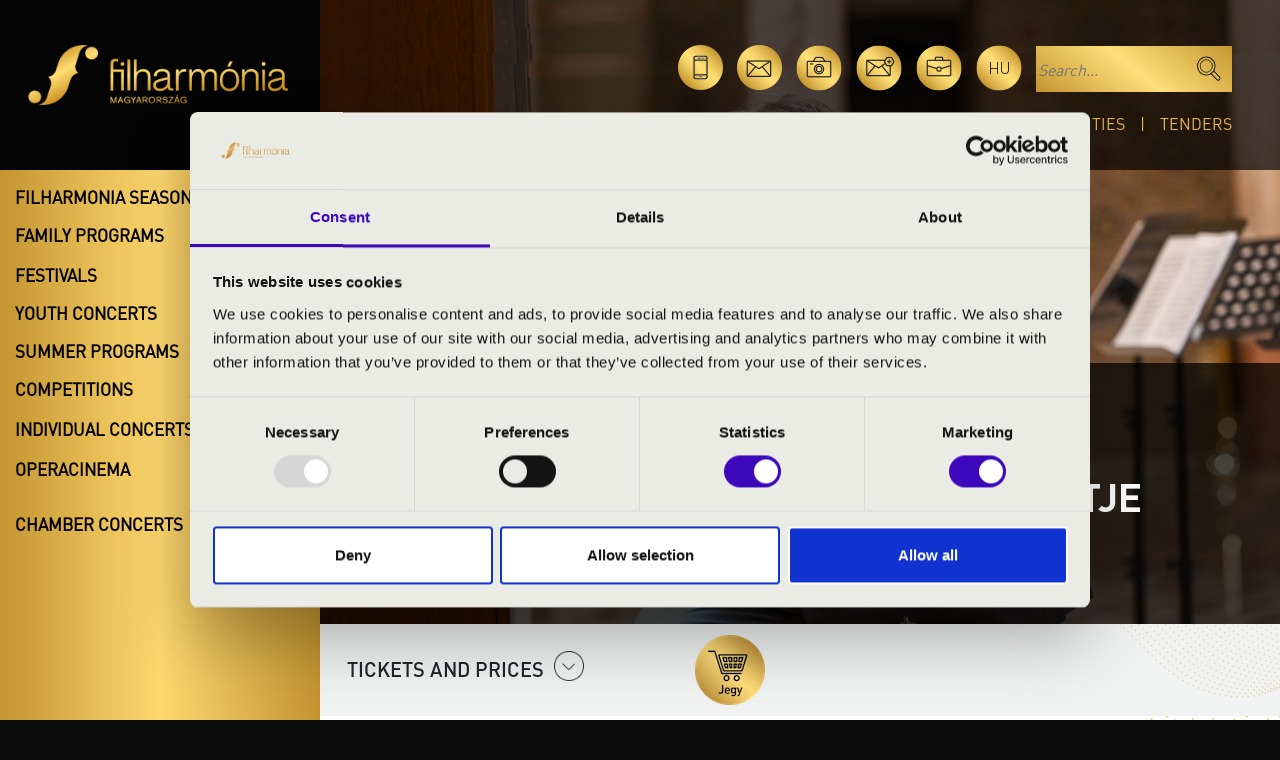

--- FILE ---
content_type: text/html; charset=UTF-8
request_url: https://filharmonia.hu/en/programmes/1786/kovacs-szilard-ferenc-es-a-szegedi-szimfonikus-zenekar-kozos-koncertje
body_size: 12425
content:
<!doctype html>
<html lang="en">
  <head>
    <!-- Required meta tags -->
    <meta charset="utf-8">
    <meta name="viewport" content="width=device-width, initial-scale=1">
    <title></title>
    <meta name="description" content="">
    <meta property="og:url"           content="https://filharmonia.hu/en/programmes/1786/kovacs-szilard-ferenc-es-a-szegedi-szimfonikus-zenekar-kozos-koncertje"/>
	<meta property="og:type"          content="website" />
	<meta property="og:title"         content="" />
	<meta property="og:description"   content="" />
	<meta property="og:image"         content="https://filharmonia.hu/uploads/concert/1786/t-1505-kovacs-szilard-f-3240.jpg" />
    <link rel="icon" type="image/png" href="/assets/images/favicon-fm.png">
        <script type="application/ld+json">
        {
    "@context": "https://schema.org",
    "@type": "MusicEvent",
    "name": "Kov\u00e1cs Szil\u00e1rd Ferenc \u00e9s a Szegedi Szimfonikus Zenekar k\u00f6z\u00f6s koncertje",
    "startDate": "2024-04-14T19:30:00+00:00",
    "location": {
        "@type": "Place",
        "name": "Szegedi D\u00f3m"
    },
    "performer": [
        {
            "@type": "PerformingGroup",
            "name": "Szil\u00e1rd Ferenc Kov\u00e1cs"
        },
        {
            "@type": "PerformingGroup",
            "name": "Szeged Symphony Orchestra"
        },
        {
            "@type": "PerformingGroup",
            "name": "S\u00e1ndor  Gy\u00fcdi"
        }
    ],
    "organizer": {
        "@type": "Organization",
        "name": "Filharm\u00f3nia Magyarorsz\u00e1g",
        "url": "https://filharmonia.hu"
    },
    "image": [
        "https://filharmonia.hu/uploads/concert/1786/t-1505-kovacs-szilard-f-3240.jpg",
        "https://filharmonia.hu/uploads/concert/1786/mt-1505-kovacs-szilard-f-3240.jpg"
    ]
}
    </script>
        
    
    
    
    

<!-- Google Tag Manager -->
<script>(function(w,d,s,l,i){w[l]=w[l]||[];w[l].push({'gtm.start':
    new Date().getTime(),event:'gtm.js'});var f=d.getElementsByTagName(s)[0],
    j=d.createElement(s),dl=l!='dataLayer'?'&l='+l:'';j.async=true;j.src=
    'https://www.googletagmanager.com/gtm.js?id='+i+dl;f.parentNode.insertBefore(j,f);
    })(window,document,'script','dataLayer','GTM-M27C79G');
    </script>
<!-- End Google Tag Manager -->
<script>
    // Create BP element on the window
    window["bp"] = window["bp"] || function () {
        (window["bp"].q = window["bp"].q || []).push(arguments);
    };
    window["bp"].l = 1 * new Date();

    // Insert a script tag on the top of the head to load bp.js
    scriptElement = document.createElement("script");
    firstScript = document.getElementsByTagName("script")[0];
    scriptElement.async = true;
    scriptElement.src = 'https://pixel.barion.com/bp.js';
    firstScript.parentNode.insertBefore(scriptElement, firstScript);
    window['barion_pixel_id'] = 'BP-okx7GkDWFf-82';
    // Send init event
    bp('init', 'addBarionPixelId', window['barion_pixel_id']);
</script>
<noscript>
    <img height="1" width="1" style="display:none" alt="Barion Pixel" src="https://pixel.barion.com/a.gif?ba_pixel_id='BP-okx7GkDWFf-82'&ev=contentView&noscript=1">
</noscript>

 

    <link href="https://cdn.jsdelivr.net/npm/bootstrap@5.3.3/dist/css/bootstrap.min.css" rel="stylesheet" integrity="sha384-QWTKZyjpPEjISv5WaRU9OFeRpok6YctnYmDr5pNlyT2bRjXh0JMhjY6hW+ALEwIH" crossorigin="anonymous">
    <link href="https://filharmonia.hu/assets/common.css?v=1.6.4" rel="stylesheet">
    <link href="https://filharmonia.hu/assets/fhm2.css?v=1.1" rel="stylesheet">
    <link href="https://filharmonia.hu/assets/site.css?v=2.0.5" rel="stylesheet">    <!-- Slick -->
    <link rel="stylesheet" type="text/css" href="https://filharmonia.hu/assets/slick/slick.css"/>
    <link rel="stylesheet" type="text/css" href="https://filharmonia.hu/assets/slick/slick-theme.css"/>
        <style>
        .cat-label.cat-1::before, .bgc-1{ background: #cec419; }
        .cat-label.cat-2::before, .bgc-2{ background: #a130cb; }
        .cat-label.cat-3::before, .bgc-3{ background: #16cba8; }
        .cat-label.cat-5::before, .bgc-5{ background: #00fffb; }
        .cat-label.cat-6::before, .bgc-6{ background: #f12f2f; }
    </style>        </head>

<body >
<!-- Google Tag Manager (noscript) -->
<noscript><iframe src=https://www.googletagmanager.com/ns.html?id=GTM-M27C79G height="0" width="0" style="display:none;visibility:hidden"></iframe></noscript>
<!-- End Google Tag Manager (noscript) -->

<div class="fakebody" >
    <div class="fake-head-pic" ></div>
    

<header class="dtop d-none d-lg-block">
    <div class="d-flex">
        <div class="logo-container px-md-5">
            <a href="/"><img src="https://filharmonia.hu/assets/images/top-logo.png" class="top-logo-big" /></a>
        </div>
        <div class="top-right-block text-end px-md-5">
            <a href="#appsModal" data-bs-toggle="modal"><img src="https://filharmonia.hu/assets/images/icon-apps.png" alt="Mobile apps" class="icon" data-bs-toggle="tooltip" data-bs-placement="top" title="Mobile apps" /></a>
            <a href="https://filharmonia.hu/en/contact"><img src="https://filharmonia.hu/assets/images/icon-mail.png" alt="Contact" class="icon" data-bs-toggle="tooltip" data-bs-placement="top" title="Contact" /></a>
            <a href="https://filharmonia.hu/en/media"><img src="https://filharmonia.hu/assets/images/icon-photo.png" alt="Media" class="icon" data-bs-toggle="tooltip" data-bs-placement="top" title="Media" /></a>
            <a href="http://eepurl.com/i78ZF2" target="_blank"><img src="https://filharmonia.hu/assets/images/icon-hirlev.png" alt="Newsletter" class="icon" data-bs-toggle="tooltip" data-bs-placement="top" title="Newsletter" /></a>
            <a href="/en/career"><img src="https://filharmonia.hu/assets/images/icon-karrier.png" alt="Career" class="icon" data-bs-toggle="tooltip" data-bs-placement="top" title="Career" /></a>
            <a href="https://filharmonia.hu/programok/1786/kovacs-szilard-ferenc-es-a-szegedi-szimfonikus-zenekar-kozos-koncertje" class="lang dinLight icon" data-bs-toggle="tooltip" data-bs-placement="top" title="Magyar">hu</a>
            <form class="searchForm" action="https://filharmonia.hu/en/search"><input type="hidden" name="filter" value="on" /><input type="text" placeholder="Search..." name="kword" /><input type="image" src="https://filharmonia.hu/assets/images/magnifier.png" alt="Search" class="magnif" /></form>
            <div class="top-menu">
	                            <a href="https://filharmonia.hu/en/programmes">Programmes</a><a href="https://filharmonia.hu/en/about-us">About Us</a><a href="https://filharmonia.hu/en/news">Curiosities</a><a href="https://filharmonia.hu/en/tenders">Tenders</a>
            </div>
        </div>

    </div>
</header>
<header class="mob d-block d-lg-none">
    <div class="container py-2">
        <div class="row">
            <div class="col-6">
                <a href="/"><img src="https://filharmonia.hu/assets/images/top-logo.png" class="logo" alt="logo" /></a>
            </div>
            <div class="col text-end pt-2">
                <a class="hamb hamb1" data-bs-toggle="collapse" href="#respMenu" role="button" aria-expanded="false" aria-controls="collapseExample">
                    <span></span>
                    <span></span>
                    <span></span>
                </a>
            </div>
        </div>
        <div class="resp-menu collapse" id="respMenu">

                        
            <a href="https://filharmonia.hu/en/programmes" class="menu-item">Programmes</a>
            <a href="https://filharmonia.hu/en/about-us" class="menu-item">About Us</a>
            <a href="https://filharmonia.hu/en/news" class="menu-item mb-2">Curiosities</a>
            <a href="https://filharmonia.hu/en/tenders" class="menu-item mb-2">Tenders</a>
            <div class="text-center py-3 icons">
                <a href="#appsModal" data-bs-toggle="modal"><img src="https://filharmonia.hu/assets/images/icon-apps.png" title="Mobile apps" alt="Mobile apps" class="icon" /></a>
                <a href="https://filharmonia.hu/en/contact"><img src="https://filharmonia.hu/assets/images/icon-mail.png" title="Contact" alt="Contact" class="icon" /></a>
                <a href="https://filharmonia.hu/en/media"><img src="https://filharmonia.hu/assets/images/icon-photo.png" title="Media" alt="Media" class="icon" /></a>
                <a href="http://eepurl.com/i78ZF2" target="_blank"><img src="https://filharmonia.hu/assets/images/icon-hirlev.png" alt="Newsletter" title="Newsletter" class="icon" /></a>
                <a href="/en/career"><img src="https://filharmonia.hu/assets/images/icon-karrier.png" alt="Career" title="Career" class="icon" /></a>
                <a href="https://filharmonia.hu/programok/1786/kovacs-szilard-ferenc-es-a-szegedi-szimfonikus-zenekar-kozos-koncertje" class="lang dinLight icon">hu</a>
            </div>
            <form class="searchForm w-100" action="https://filharmonia.hu/en/search"><input type="hidden" name="filter" value="on" /><input type="text" placeholder="Search..." name="kword" class="w-100 px-2" /><input type="image" src="https://filharmonia.hu/assets/images/magnifier.png" alt="Search" title="Search" class="magnif" /></form>
            <div class="accordion-mob-menu mt-3 accordion" id="mobfhmAccordion">
                <div class="accordion-item">
  <div class="fake-accordion-button">
    <a href="https://filharmonia.hu/en/season-tickets">Filharmonia season tickets</a>
    <button class="accordion-button collapsed bold" type="button" data-bs-toggle="collapse" data-bs-target="#mobcollapse0" aria-expanded="true" aria-controls="collapseOne"></button>
  </div>
  <div id="mobcollapse0" class="accordion-collapse collapse" aria-labelledby="headingOne" data-bs-parent="#mobfhmAccordion">
    <div class="accordion-body">
        <div class="two-cols-menu accord-menu">
                    <a href="https://filharmonia.hu/en/season-tickets/location/ajka">Ajka</a>
                    <a href="https://filharmonia.hu/en/season-tickets/location/balatonfured">Balatonfüred</a>
                    <a href="https://filharmonia.hu/en/season-tickets/location/bekescsaba">Békéscsaba</a>
                    <a href="https://filharmonia.hu/en/season-tickets/location/budapest">Budapest</a>
                    <a href="https://filharmonia.hu/en/season-tickets/location/debrecen">Debrecen</a>
                    <a href="https://filharmonia.hu/en/season-tickets/location/eger">Eger</a>
                    <a href="https://filharmonia.hu/en/season-tickets/location/kaposvar">Kaposvár</a>
                    <a href="https://filharmonia.hu/en/season-tickets/location/kecskemet">Kecskemét</a>
                    <a href="https://filharmonia.hu/en/season-tickets/location/keszthely">Keszthely</a>
                    <a href="https://filharmonia.hu/en/season-tickets/location/miskolc">Miskolc</a>
                    <a href="https://filharmonia.hu/en/season-tickets/location/nagykanizsa">Nagykanizsa</a>
                    <a href="https://filharmonia.hu/en/season-tickets/location/nyiregyhaza">Nyíregyháza</a>
                    <a href="https://filharmonia.hu/en/season-tickets/location/pecs">Pécs</a>
                    <a href="https://filharmonia.hu/en/season-tickets/location/sopron">Sopron</a>
                    <a href="https://filharmonia.hu/en/season-tickets/location/szeged">Szeged</a>
                    <a href="https://filharmonia.hu/en/season-tickets/location/szekesfehervar">Székesfehérvár</a>
                    <a href="https://filharmonia.hu/en/season-tickets/location/veszprem">Veszprém</a>
                      
        </div>
    </div>
  </div>
</div>


<div class="accordion-item">
    <button class="accordion-button collapsed bold" type="button" data-bs-toggle="collapse" data-bs-target="#mobcollapse1" aria-expanded="false" aria-controls="collapseThree">
      Family programs
    </button>
  <div id="mobcollapse1" class="accordion-collapse collapse" aria-labelledby="headingThree" data-bs-parent="#mobfhmAccordion">
    <div class="accordion-body">
        <div class="accord-menu">
                        <a href="https://filharmonia.hu/en/family-programs/operacinema">OperaCinema</a>
                        <a href="https://filharmonia.hu/en/family-programs/storytelling-music-season-ticket-budapest">Storytelling Music - Budapest</a>
                        <a href="https://filharmonia.hu/en/family-programs/storytelling-music-veszprem">Storytelling Music - Kapopsvár</a>
                        <a href="https://filharmonia.hu/en/family-programs/storytelling-music-pecs">Storytelling Music - Pécs</a>
                        <a href="https://filharmonia.hu/en/family-programs/storytelling-music-kecskemet">Storytelling Music - Kecskemét</a>
                    </div>
    </div>
  </div>
</div>



<div class="accordion-item">
    <div class="fake-accordion-button">
      <a href="https://filharmonia.hu/en/festivals">Festivals</a>
      <button class="accordion-button collapsed bold" type="button" data-bs-toggle="collapse" data-bs-target="#mobcollapse2" aria-expanded="false" aria-controls="collapseThree"></button>
    </div>
  <div id="mobcollapse2" class="accordion-collapse collapse" aria-labelledby="headingThree" data-bs-parent="#mobfhmAccordion">
    <div class="accordion-body">
        <div class="accord-menu">
            <div class="sub-accordion" id="mobsubAccordionFest">
                                <div class="accordion-item">
                    <div class="accordion-header" id="headingOne">
                        <button class="accordion-button collapsed" type="button" data-bs-toggle="collapse" data-bs-target="#mobfest2" aria-expanded="true" aria-controls="collapseOne">
                        Con Spirito Festival
                        </button>
                    </div>

                    <div id="mobfest2" class="accordion-collapse collapse" aria-labelledby="headingOne" data-bs-parent="#mobsubAccordionFest">
                        <div class="sub-accordion-body">
                            <a href="https://filharmonia.hu/en/festivals/con-spirito-festival" class="accordion-submenu">- About</a>
                                                        <a href="https://filharmonia.hu/en/festivals/con-spirito-festival/programme" class="accordion-submenu">- Programme</a>
                                                        <a href="https://filharmonia.hu/en/festivals/con-spirito-festival/media" class="accordion-submenu">- Media</a>
                                                        <a href="https://filharmonia.hu/en/festivals/con-spirito-festival/sponsors" class="accordion-submenu">- Sponsors</a>
                                                    </div>
                    </div>

                </div>
                                <div class="accordion-item">
                    <div class="accordion-header" id="headingOne">
                        <button class="accordion-button collapsed" type="button" data-bs-toggle="collapse" data-bs-target="#mobfest3" aria-expanded="true" aria-controls="collapseOne">
                        Early Music Days
                        </button>
                    </div>

                    <div id="mobfest3" class="accordion-collapse collapse" aria-labelledby="headingOne" data-bs-parent="#mobsubAccordionFest">
                        <div class="sub-accordion-body">
                            <a href="https://filharmonia.hu/en/festivals/early-music-days" class="accordion-submenu">- About</a>
                                                        <a href="https://filharmonia.hu/en/festivals/early-music-days/events" class="accordion-submenu">- Events</a>
                                                        <a href="https://filharmonia.hu/en/festivals/early-music-days/professors" class="accordion-submenu">- Professors</a>
                                                        <a href="https://filharmonia.hu/en/festivals/early-music-days/masterclasses" class="accordion-submenu">- Masterclasses</a>
                                                        <a href="https://filharmonia.hu/en/festivals/early-music-days/media" class="accordion-submenu">- Media</a>
                                                        <a href="https://filharmonia.hu/en/festivals/early-music-days/sponsors" class="accordion-submenu">- Sponsors</a>
                                                        <a href="https://filharmonia.hu/en/festivals/early-music-days/contact" class="accordion-submenu">- Contact, information</a>
                                                    </div>
                    </div>

                </div>
                                <div class="accordion-item">
                    <div class="accordion-header" id="headingOne">
                        <button class="accordion-button collapsed" type="button" data-bs-toggle="collapse" data-bs-target="#mobfest4" aria-expanded="true" aria-controls="collapseOne">
                        Music-Harvest Festival
                        </button>
                    </div>

                    <div id="mobfest4" class="accordion-collapse collapse" aria-labelledby="headingOne" data-bs-parent="#mobsubAccordionFest">
                        <div class="sub-accordion-body">
                            <a href="https://filharmonia.hu/en/festivals/music-harvest-festival" class="accordion-submenu">- About</a>
                                                        <a href="https://filharmonia.hu/en/festivals/music-harvest-festival/programme" class="accordion-submenu">- Programme</a>
                                                        <a href="https://filharmonia.hu/en/festivals/music-harvest-festival/media" class="accordion-submenu">- Media</a>
                                                    </div>
                    </div>

                </div>
                                <div class="accordion-item">
                    <div class="accordion-header" id="headingOne">
                        <button class="accordion-button collapsed" type="button" data-bs-toggle="collapse" data-bs-target="#mobfest6" aria-expanded="true" aria-controls="collapseOne">
                        Night of the organs
                        </button>
                    </div>

                    <div id="mobfest6" class="accordion-collapse collapse" aria-labelledby="headingOne" data-bs-parent="#mobsubAccordionFest">
                        <div class="sub-accordion-body">
                            <a href="https://filharmonia.hu/en/festivals/night-of-the-organ" class="accordion-submenu">- About</a>
                                                        <a href="https://filharmonia.hu/en/festivals/night-of-the-organ/programme" class="accordion-submenu">- Programme</a>
                                                        <a href="https://filharmonia.hu/en/festivals/night-of-the-organ/media" class="accordion-submenu">- Media</a>
                                                        <a href="https://filharmonia.hu/en/national-organ-register" class="accordion-submenu">- National Organregister</a>
                                                    </div>
                    </div>

                </div>
                                <div class="accordion-item">
                    <div class="accordion-header" id="headingOne">
                        <button class="accordion-button collapsed" type="button" data-bs-toggle="collapse" data-bs-target="#mobfest5" aria-expanded="true" aria-controls="collapseOne">
                        OrganPoint
                        </button>
                    </div>

                    <div id="mobfest5" class="accordion-collapse collapse" aria-labelledby="headingOne" data-bs-parent="#mobsubAccordionFest">
                        <div class="sub-accordion-body">
                            <a href="https://filharmonia.hu/en/festivals/organpoint" class="accordion-submenu">- About</a>
                                                        <a href="https://filharmonia.hu/en/festivals/organpoint/programmes" class="accordion-submenu">- Programmes</a>
                                                        <a href="https://filharmonia.hu/en/festivals/organpoint/media" class="accordion-submenu">- Media</a>
                                                        <a href="https://filharmonia.hu/en/festivals/organpoint/sponsors" class="accordion-submenu">- Sponsors</a>
                                                        <a href="https://filharmonia.hu/en/festivals/organpoint/map" class="accordion-submenu">- Map</a>
                                                    </div>
                    </div>

                </div>
                            </div>
        </div>
    </div>
  </div>
</div>



<div class="accordion-item">
    <div class="fake-accordion-button">
      <a href="https://filharmonia.hu/en/youth-concerts">Youth concerts</a>
      <button class="accordion-button collapsed bold" type="button" data-bs-toggle="collapse" data-bs-target="#mobcollapse3" aria-expanded="false" aria-controls="collapseThree"></button>
    </div>
  <div id="mobcollapse3" class="accordion-collapse collapse" aria-labelledby="headingThree" data-bs-parent="#mobfhmAccordion">
    <div class="accordion-body">
        <div class="two-cols-menu accord-menu">
                        <a href="https://filharmonia.hu/en/youth-concerts/bacs-kiskun-county">Bács-Kiskun County</a>
                        <a href="https://filharmonia.hu/en/youth-concerts/baranya-county">Baranya County</a>
                        <a href="https://filharmonia.hu/en/youth-concerts/bekes-county">Békés County</a>
                        <a href="https://filharmonia.hu/en/youth-concerts/baz-county">Borsod-Abaúj-Zemplén County</a>
                        <a href="https://filharmonia.hu/en/youth-concerts/csongrad-county">Csongrád County</a>
                        <a href="https://filharmonia.hu/en/youth-concerts/fejer-county">Fejér County</a>
                        <a href="https://filharmonia.hu/en/youth-concerts/gyor-moson-sopron-county">Győr-Moson-Sopron County</a>
                        <a href="https://filharmonia.hu/en/youth-concerts/hajdu-bihar-county">Hajdú-Bihar County</a>
                        <a href="https://filharmonia.hu/en/youth-concerts/heves-county">Heves County</a>
                        <a href="https://filharmonia.hu/en/youth-concerts/jasz-nagykun-szolnok-county">Jász-Nagykun-Szolnok County</a>
                        <a href="https://filharmonia.hu/en/youth-concerts/komarom-esztergom-county">Komárom-Esztergom County</a>
                        <a href="https://filharmonia.hu/en/youth-concerts/nograd-county">Nógrád County</a>
                        <a href="https://filharmonia.hu/en/youth-concerts/pest-county">Pest County</a>
                        <a href="https://filharmonia.hu/en/youth-concerts/somogy-county">Somogy County</a>
                        <a href="https://filharmonia.hu/en/youth-concerts/szabolcs-szatmar-bereg-county">Szabolcs-Szatmár-Bereg County</a>
                        <a href="https://filharmonia.hu/en/youth-concerts/tolna-county">Tolna County</a>
                        <a href="https://filharmonia.hu/en/youth-concerts/vas-county">Vas County</a>
                        <a href="https://filharmonia.hu/en/youth-concerts/veszprem-county">Veszprém County</a>
                        <a href="https://filharmonia.hu/en/youth-concerts/zala-county">Zala County</a>
                    </div>
    </div>
  </div>
</div>



<div class="accordion-item">
  <div class="fake-accordion-button">
    <a href="https://filharmonia.hu/en/summer-programs">Summer programs</a>
    <button class="accordion-button collapsed bold" type="button" data-bs-toggle="collapse" data-bs-target="#mobcollapse4" aria-expanded="false" aria-controls="collapseFour"></button>
  </div>
  <div id="mobcollapse4" class="accordion-collapse collapse" aria-labelledby="headingThree" data-bs-parent="#mobfhmAccordion">
    <div class="accordion-body">
        <div class="accord-menu">
                        <a href="https://filharmonia.hu/en/summer-programs/summer-festival">Music Nights of the Episcopal Palace</a>
                        <a href="https://filharmonia.hu/en/summer-programs/summer-late-vibes">Dómkerti Music Nights - Szeged</a>
                        <a href="https://filharmonia.hu/en/summer-programs/musical-evenings-in-the-castle-garden-of-szabadkigyos">Musical evenings in the castle garden of Szabadkígyós</a>
                        <a href="https://filharmonia.hu/en/summer-programs/music-nights-of-hortobagy">Music Nights of Hortobágy</a>
                        <a href="https://filharmonia.hu/en/summer-programs/musical-evenings-in-the-lajtha-house">Musical evenings in the Lajtha House</a>
                        <a href="https://filharmonia.hu/en/summer-programs/music-harvest-festival-ticket-2025"></a>
            
                        <div class="sub-accordion" id="mobsubAccordionFest">
              <div class="accordion-item">
                <div class="accordion-header" id="headingOne">
                    <button class="accordion-button collapsed" type="button" data-bs-toggle="collapse" data-bs-target="#mobfest5" aria-expanded="true" aria-controls="collapseOne">
                    OrganPoint
                    </button>
                </div>

                <div id="mobfest5" class="accordion-collapse collapse" aria-labelledby="headingOne" data-bs-parent="#mobsubAccordionFest">
                    <div class="sub-accordion-body">
                        <a href="https://filharmonia.hu/en/festivals/organpoint">- About</a>
                                                <a href="https://filharmonia.hu/en/festivals/organpoint/programmes">- Programmes</a>
                                                <a href="https://filharmonia.hu/en/festivals/organpoint/media">- Media</a>
                                                <a href="https://filharmonia.hu/en/festivals/organpoint/sponsors">- Sponsors</a>
                                                <a href="https://filharmonia.hu/en/festivals/organpoint/map">- Map</a>
                                            </div>
                </div>
              </div>
            </div>
            
        </div>
    </div>
  </div>
</div>






<div class="accordion-item">
    <button class="accordion-button collapsed bold" type="button" data-bs-toggle="collapse" data-bs-target="#mobcollapse6" aria-expanded="false" aria-controls="collapseSix">
      Competitions
    </button>
  <div id="mobcollapse6" class="accordion-collapse collapse" aria-labelledby="headingThree" data-bs-parent="#mobfhmAccordion">
    <div class="accordion-body">
        <div class="accord-menu">
              <div class="sub-accordion" id="mobsubAccordionComps">
                                        <div class="accordion-item">
                          <div class="accordion-header" id="headingOne">
                              <button class="accordion-button collapsed" type="button" data-bs-toggle="collapse" data-bs-target="#mobcomp3" aria-expanded="true" aria-controls="collapseOne">
                              Franz Liszt International Piano Competition
                              </button>
                          </div>
                          <div id="mobcomp3" class="accordion-collapse collapse" aria-labelledby="headingOne" data-bs-parent="#mobsubAccordionComps">
                              <div class="sub-accordion-body">
                                                                    <a href="https://filharmonia.hu/en/competitions/franz-liszt-international-piano-competition">- Welcome</a>
                                                                                                      <a href="https://filharmonia.hu/en/competitions/franz-liszt-international-piano-competition/jury">- Jury</a>
                                                                    <a href="https://filharmonia.hu/en/competitions/franz-liszt-international-piano-competition/information">- Competition programme</a>
                                                                    <a href="https://filharmonia.hu/en/competitions/franz-liszt-international-piano-competition/sponsors">- Partners and sponsors</a>
                                                                    <a href="https://filharmonia.hu/en/competitions/franz-liszt-international-piano-competition/competition-regulations">- Competition Regulations</a>
                                                                    <a href="https://filharmonia.hu/en/competitions/franz-liszt-international-piano-competition/application-form">- Application form</a>
                                                                </div>
                          </div>
                      </div>
                                </div>

                            <div class="accordion" id="mobarchiveCompsAccordion">
                <div class="accordion-item">
                  <h2 class="accordion-header">
                    <button class="accordion-button" type="button" data-bs-toggle="collapse" data-bs-target="#collapseOne" aria-expanded="true" aria-controls="collapseOne">
                      Archive competitions
                    </button>
                  </h2>
                  <div id="collapseOne" class="accordion-collapse collapse" data-bs-parent="#mobarchiveCompsAccordion">
                    <div class="accordion-body">

                      <div class="sub-accordion" id="mobsubAccordionComps">
                                                        <div class="accordion-item">
                                  <div class="accordion-header" id="headingOne">
                                      <button class="accordion-button collapsed" type="button" data-bs-toggle="collapse" data-bs-target="#mobcomp4" aria-expanded="true" aria-controls="collapseOne">
                                      Budapest International Cello Competition
                                      </button>
                                  </div>
                                  <div id="mobcomp4" class="accordion-collapse collapse" aria-labelledby="headingOne" data-bs-parent="#mobsubAccordionComps">
                                      <div class="sub-accordion-body">
                                                                                                                              <a href="https://filharmonia.hu/en/competitions/budapest-international-cello-competition/competition-regulations">- Competition Regulations</a>
                                                                                    <a href="https://filharmonia.hu/en/competitions/budapest-international-cello-competition/programme">- Programme</a>
                                                                                    <a href="https://filharmonia.hu/en/competitions/budapest-international-cello-competition/competitors">- Contestants</a>
                                                                                    <a href="https://filharmonia.hu/en/competitions/budapest-international-cello-competition/prices">- Prizes</a>
                                                                                    <a href="https://filharmonia.hu/en/competitions/budapest-international-cello-competition/jury">- Jury</a>
                                                                                    <a href="https://filharmonia.hu/en/competitions/budapest-international-cello-competition/information">- Information</a>
                                                                                    <a href="https://filharmonia.hu/en/competitions/budapest-international-cello-competition/sponsors">- Sponsors</a>
                                                                                    <a href="https://filharmonia.hu/en/competitions/budapest-international-cello-competition/competition-rules">- Competition rules</a>
                                                                                    <a href="https://filharmonia.hu/en/competitions/budapest-international-cello-competition/news">- News</a>
                                                                                </div>
                                  </div>
                              </div>
                                                        <div class="accordion-item">
                                  <div class="accordion-header" id="headingOne">
                                      <button class="accordion-button collapsed" type="button" data-bs-toggle="collapse" data-bs-target="#mobcomp1" aria-expanded="true" aria-controls="collapseOne">
                                      Maestro Solti International Conducting Competition
                                      </button>
                                  </div>
                                  <div id="mobcomp1" class="accordion-collapse collapse" aria-labelledby="headingOne" data-bs-parent="#mobsubAccordionComps">
                                      <div class="sub-accordion-body">
                                                                                    <a href="https://filharmonia.hu/en/competitions/gyorgy-solti-international-conducting-competition">- Welcome</a>
                                                                                                                              <a href="https://filharmonia.hu/en/competitions/gyorgy-solti-international-conducting-competition/competitors">- Competitors</a>
                                                                                    <a href="https://filharmonia.hu/en/competitions/gyorgy-solti-international-conducting-competition/prices">- Prices</a>
                                                                                    <a href="https://filharmonia.hu/en/competitions/gyorgy-solti-international-conducting-competition/jury">- Jury</a>
                                                                                </div>
                                  </div>
                              </div>
                                                </div>

                    </div>
                  </div>
                </div>
              </div>
                      </div>
    </div>
  </div>
</div>


<a href="https://filharmonia.hu/en/exclusive/individual-concerts" class="extra-cat-menu-item">Individual concerts</a>
<a href="https://filharmonia.hu/en/exclusive/operacinema" class="extra-cat-menu-item">OperaCinema</a>
<a href="https://filharmonia.hu/en/exclusive" class="extra-cat-menu-item"></a>
<a href="https://filharmonia.hu/en/exclusive/chmaber-concerts" class="extra-cat-menu-item">Chamber concerts</a>



            </div>
        </div>
    </div>
</header>

<div id="pageFrame">

    

<div class="coller" id="coller">

    <div class="menu-col d-none d-lg-flex" id="menu-col">
        <div id="stickyLimit"></div>
        <div id="sticky">
            <div class="accordion" id="fhmAccordion">
                <div class="accordion-item">
  <div class="fake-accordion-button">
    <a href="https://filharmonia.hu/en/season-tickets">Filharmonia season tickets</a>
    <button class="accordion-button collapsed bold" type="button" data-bs-toggle="collapse" data-bs-target="#collapse0" aria-expanded="true" aria-controls="collapseOne"></button>
  </div>
  <div id="collapse0" class="accordion-collapse collapse" aria-labelledby="headingOne" data-bs-parent="#fhmAccordion">
    <div class="accordion-body">
        <div class="two-cols-menu accord-menu">
                    <a href="https://filharmonia.hu/en/season-tickets/location/ajka">Ajka</a>
                    <a href="https://filharmonia.hu/en/season-tickets/location/balatonfured">Balatonfüred</a>
                    <a href="https://filharmonia.hu/en/season-tickets/location/bekescsaba">Békéscsaba</a>
                    <a href="https://filharmonia.hu/en/season-tickets/location/budapest">Budapest</a>
                    <a href="https://filharmonia.hu/en/season-tickets/location/debrecen">Debrecen</a>
                    <a href="https://filharmonia.hu/en/season-tickets/location/eger">Eger</a>
                    <a href="https://filharmonia.hu/en/season-tickets/location/kaposvar">Kaposvár</a>
                    <a href="https://filharmonia.hu/en/season-tickets/location/kecskemet">Kecskemét</a>
                    <a href="https://filharmonia.hu/en/season-tickets/location/keszthely">Keszthely</a>
                    <a href="https://filharmonia.hu/en/season-tickets/location/miskolc">Miskolc</a>
                    <a href="https://filharmonia.hu/en/season-tickets/location/nagykanizsa">Nagykanizsa</a>
                    <a href="https://filharmonia.hu/en/season-tickets/location/nyiregyhaza">Nyíregyháza</a>
                    <a href="https://filharmonia.hu/en/season-tickets/location/pecs">Pécs</a>
                    <a href="https://filharmonia.hu/en/season-tickets/location/sopron">Sopron</a>
                    <a href="https://filharmonia.hu/en/season-tickets/location/szeged">Szeged</a>
                    <a href="https://filharmonia.hu/en/season-tickets/location/szekesfehervar">Székesfehérvár</a>
                    <a href="https://filharmonia.hu/en/season-tickets/location/veszprem">Veszprém</a>
                      
        </div>
    </div>
  </div>
</div>


<div class="accordion-item">
    <button class="accordion-button collapsed bold" type="button" data-bs-toggle="collapse" data-bs-target="#collapse1" aria-expanded="false" aria-controls="collapseThree">
      Family programs
    </button>
  <div id="collapse1" class="accordion-collapse collapse" aria-labelledby="headingThree" data-bs-parent="#fhmAccordion">
    <div class="accordion-body">
        <div class="accord-menu">
                        <a href="https://filharmonia.hu/en/family-programs/operacinema">OperaCinema</a>
                        <a href="https://filharmonia.hu/en/family-programs/storytelling-music-season-ticket-budapest">Storytelling Music - Budapest</a>
                        <a href="https://filharmonia.hu/en/family-programs/storytelling-music-veszprem">Storytelling Music - Kapopsvár</a>
                        <a href="https://filharmonia.hu/en/family-programs/storytelling-music-pecs">Storytelling Music - Pécs</a>
                        <a href="https://filharmonia.hu/en/family-programs/storytelling-music-kecskemet">Storytelling Music - Kecskemét</a>
                    </div>
    </div>
  </div>
</div>



<div class="accordion-item">
    <div class="fake-accordion-button">
      <a href="https://filharmonia.hu/en/festivals">Festivals</a>
      <button class="accordion-button collapsed bold" type="button" data-bs-toggle="collapse" data-bs-target="#collapse2" aria-expanded="false" aria-controls="collapseThree"></button>
    </div>
  <div id="collapse2" class="accordion-collapse collapse" aria-labelledby="headingThree" data-bs-parent="#fhmAccordion">
    <div class="accordion-body">
        <div class="accord-menu">
            <div class="sub-accordion" id="subAccordionFest">
                                <div class="accordion-item">
                    <div class="accordion-header" id="headingOne">
                        <button class="accordion-button collapsed" type="button" data-bs-toggle="collapse" data-bs-target="#fest2" aria-expanded="true" aria-controls="collapseOne">
                        Con Spirito Festival
                        </button>
                    </div>

                    <div id="fest2" class="accordion-collapse collapse" aria-labelledby="headingOne" data-bs-parent="#subAccordionFest">
                        <div class="sub-accordion-body">
                            <a href="https://filharmonia.hu/en/festivals/con-spirito-festival" class="accordion-submenu">- About</a>
                                                        <a href="https://filharmonia.hu/en/festivals/con-spirito-festival/programme" class="accordion-submenu">- Programme</a>
                                                        <a href="https://filharmonia.hu/en/festivals/con-spirito-festival/media" class="accordion-submenu">- Media</a>
                                                        <a href="https://filharmonia.hu/en/festivals/con-spirito-festival/sponsors" class="accordion-submenu">- Sponsors</a>
                                                    </div>
                    </div>

                </div>
                                <div class="accordion-item">
                    <div class="accordion-header" id="headingOne">
                        <button class="accordion-button collapsed" type="button" data-bs-toggle="collapse" data-bs-target="#fest3" aria-expanded="true" aria-controls="collapseOne">
                        Early Music Days
                        </button>
                    </div>

                    <div id="fest3" class="accordion-collapse collapse" aria-labelledby="headingOne" data-bs-parent="#subAccordionFest">
                        <div class="sub-accordion-body">
                            <a href="https://filharmonia.hu/en/festivals/early-music-days" class="accordion-submenu">- About</a>
                                                        <a href="https://filharmonia.hu/en/festivals/early-music-days/events" class="accordion-submenu">- Events</a>
                                                        <a href="https://filharmonia.hu/en/festivals/early-music-days/professors" class="accordion-submenu">- Professors</a>
                                                        <a href="https://filharmonia.hu/en/festivals/early-music-days/masterclasses" class="accordion-submenu">- Masterclasses</a>
                                                        <a href="https://filharmonia.hu/en/festivals/early-music-days/media" class="accordion-submenu">- Media</a>
                                                        <a href="https://filharmonia.hu/en/festivals/early-music-days/sponsors" class="accordion-submenu">- Sponsors</a>
                                                        <a href="https://filharmonia.hu/en/festivals/early-music-days/contact" class="accordion-submenu">- Contact, information</a>
                                                    </div>
                    </div>

                </div>
                                <div class="accordion-item">
                    <div class="accordion-header" id="headingOne">
                        <button class="accordion-button collapsed" type="button" data-bs-toggle="collapse" data-bs-target="#fest4" aria-expanded="true" aria-controls="collapseOne">
                        Music-Harvest Festival
                        </button>
                    </div>

                    <div id="fest4" class="accordion-collapse collapse" aria-labelledby="headingOne" data-bs-parent="#subAccordionFest">
                        <div class="sub-accordion-body">
                            <a href="https://filharmonia.hu/en/festivals/music-harvest-festival" class="accordion-submenu">- About</a>
                                                        <a href="https://filharmonia.hu/en/festivals/music-harvest-festival/programme" class="accordion-submenu">- Programme</a>
                                                        <a href="https://filharmonia.hu/en/festivals/music-harvest-festival/media" class="accordion-submenu">- Media</a>
                                                    </div>
                    </div>

                </div>
                                <div class="accordion-item">
                    <div class="accordion-header" id="headingOne">
                        <button class="accordion-button collapsed" type="button" data-bs-toggle="collapse" data-bs-target="#fest6" aria-expanded="true" aria-controls="collapseOne">
                        Night of the organs
                        </button>
                    </div>

                    <div id="fest6" class="accordion-collapse collapse" aria-labelledby="headingOne" data-bs-parent="#subAccordionFest">
                        <div class="sub-accordion-body">
                            <a href="https://filharmonia.hu/en/festivals/night-of-the-organ" class="accordion-submenu">- About</a>
                                                        <a href="https://filharmonia.hu/en/festivals/night-of-the-organ/programme" class="accordion-submenu">- Programme</a>
                                                        <a href="https://filharmonia.hu/en/festivals/night-of-the-organ/media" class="accordion-submenu">- Media</a>
                                                        <a href="https://filharmonia.hu/en/national-organ-register" class="accordion-submenu">- National Organregister</a>
                                                    </div>
                    </div>

                </div>
                                <div class="accordion-item">
                    <div class="accordion-header" id="headingOne">
                        <button class="accordion-button collapsed" type="button" data-bs-toggle="collapse" data-bs-target="#fest5" aria-expanded="true" aria-controls="collapseOne">
                        OrganPoint
                        </button>
                    </div>

                    <div id="fest5" class="accordion-collapse collapse" aria-labelledby="headingOne" data-bs-parent="#subAccordionFest">
                        <div class="sub-accordion-body">
                            <a href="https://filharmonia.hu/en/festivals/organpoint" class="accordion-submenu">- About</a>
                                                        <a href="https://filharmonia.hu/en/festivals/organpoint/programmes" class="accordion-submenu">- Programmes</a>
                                                        <a href="https://filharmonia.hu/en/festivals/organpoint/media" class="accordion-submenu">- Media</a>
                                                        <a href="https://filharmonia.hu/en/festivals/organpoint/sponsors" class="accordion-submenu">- Sponsors</a>
                                                        <a href="https://filharmonia.hu/en/festivals/organpoint/map" class="accordion-submenu">- Map</a>
                                                    </div>
                    </div>

                </div>
                            </div>
        </div>
    </div>
  </div>
</div>



<div class="accordion-item">
    <div class="fake-accordion-button">
      <a href="https://filharmonia.hu/en/youth-concerts">Youth concerts</a>
      <button class="accordion-button collapsed bold" type="button" data-bs-toggle="collapse" data-bs-target="#collapse3" aria-expanded="false" aria-controls="collapseThree"></button>
    </div>
  <div id="collapse3" class="accordion-collapse collapse" aria-labelledby="headingThree" data-bs-parent="#fhmAccordion">
    <div class="accordion-body">
        <div class="two-cols-menu accord-menu">
                        <a href="https://filharmonia.hu/en/youth-concerts/bacs-kiskun-county">Bács-Kiskun County</a>
                        <a href="https://filharmonia.hu/en/youth-concerts/baranya-county">Baranya County</a>
                        <a href="https://filharmonia.hu/en/youth-concerts/bekes-county">Békés County</a>
                        <a href="https://filharmonia.hu/en/youth-concerts/baz-county">Borsod-Abaúj-Zemplén County</a>
                        <a href="https://filharmonia.hu/en/youth-concerts/csongrad-county">Csongrád County</a>
                        <a href="https://filharmonia.hu/en/youth-concerts/fejer-county">Fejér County</a>
                        <a href="https://filharmonia.hu/en/youth-concerts/gyor-moson-sopron-county">Győr-Moson-Sopron County</a>
                        <a href="https://filharmonia.hu/en/youth-concerts/hajdu-bihar-county">Hajdú-Bihar County</a>
                        <a href="https://filharmonia.hu/en/youth-concerts/heves-county">Heves County</a>
                        <a href="https://filharmonia.hu/en/youth-concerts/jasz-nagykun-szolnok-county">Jász-Nagykun-Szolnok County</a>
                        <a href="https://filharmonia.hu/en/youth-concerts/komarom-esztergom-county">Komárom-Esztergom County</a>
                        <a href="https://filharmonia.hu/en/youth-concerts/nograd-county">Nógrád County</a>
                        <a href="https://filharmonia.hu/en/youth-concerts/pest-county">Pest County</a>
                        <a href="https://filharmonia.hu/en/youth-concerts/somogy-county">Somogy County</a>
                        <a href="https://filharmonia.hu/en/youth-concerts/szabolcs-szatmar-bereg-county">Szabolcs-Szatmár-Bereg County</a>
                        <a href="https://filharmonia.hu/en/youth-concerts/tolna-county">Tolna County</a>
                        <a href="https://filharmonia.hu/en/youth-concerts/vas-county">Vas County</a>
                        <a href="https://filharmonia.hu/en/youth-concerts/veszprem-county">Veszprém County</a>
                        <a href="https://filharmonia.hu/en/youth-concerts/zala-county">Zala County</a>
                    </div>
    </div>
  </div>
</div>



<div class="accordion-item">
  <div class="fake-accordion-button">
    <a href="https://filharmonia.hu/en/summer-programs">Summer programs</a>
    <button class="accordion-button collapsed bold" type="button" data-bs-toggle="collapse" data-bs-target="#collapse4" aria-expanded="false" aria-controls="collapseFour"></button>
  </div>
  <div id="collapse4" class="accordion-collapse collapse" aria-labelledby="headingThree" data-bs-parent="#fhmAccordion">
    <div class="accordion-body">
        <div class="accord-menu">
                        <a href="https://filharmonia.hu/en/summer-programs/summer-festival">Music Nights of the Episcopal Palace</a>
                        <a href="https://filharmonia.hu/en/summer-programs/summer-late-vibes">Dómkerti Music Nights - Szeged</a>
                        <a href="https://filharmonia.hu/en/summer-programs/musical-evenings-in-the-castle-garden-of-szabadkigyos">Musical evenings in the castle garden of Szabadkígyós</a>
                        <a href="https://filharmonia.hu/en/summer-programs/music-nights-of-hortobagy">Music Nights of Hortobágy</a>
                        <a href="https://filharmonia.hu/en/summer-programs/musical-evenings-in-the-lajtha-house">Musical evenings in the Lajtha House</a>
                        <a href="https://filharmonia.hu/en/summer-programs/music-harvest-festival-ticket-2025"></a>
            
                        <div class="sub-accordion" id="subAccordionFest">
              <div class="accordion-item">
                <div class="accordion-header" id="headingOne">
                    <button class="accordion-button collapsed" type="button" data-bs-toggle="collapse" data-bs-target="#fest5" aria-expanded="true" aria-controls="collapseOne">
                    OrganPoint
                    </button>
                </div>

                <div id="fest5" class="accordion-collapse collapse" aria-labelledby="headingOne" data-bs-parent="#subAccordionFest">
                    <div class="sub-accordion-body">
                        <a href="https://filharmonia.hu/en/festivals/organpoint">- About</a>
                                                <a href="https://filharmonia.hu/en/festivals/organpoint/programmes">- Programmes</a>
                                                <a href="https://filharmonia.hu/en/festivals/organpoint/media">- Media</a>
                                                <a href="https://filharmonia.hu/en/festivals/organpoint/sponsors">- Sponsors</a>
                                                <a href="https://filharmonia.hu/en/festivals/organpoint/map">- Map</a>
                                            </div>
                </div>
              </div>
            </div>
            
        </div>
    </div>
  </div>
</div>






<div class="accordion-item">
    <button class="accordion-button collapsed bold" type="button" data-bs-toggle="collapse" data-bs-target="#collapse6" aria-expanded="false" aria-controls="collapseSix">
      Competitions
    </button>
  <div id="collapse6" class="accordion-collapse collapse" aria-labelledby="headingThree" data-bs-parent="#fhmAccordion">
    <div class="accordion-body">
        <div class="accord-menu">
              <div class="sub-accordion" id="subAccordionComps">
                                        <div class="accordion-item">
                          <div class="accordion-header" id="headingOne">
                              <button class="accordion-button collapsed" type="button" data-bs-toggle="collapse" data-bs-target="#comp3" aria-expanded="true" aria-controls="collapseOne">
                              Franz Liszt International Piano Competition
                              </button>
                          </div>
                          <div id="comp3" class="accordion-collapse collapse" aria-labelledby="headingOne" data-bs-parent="#subAccordionComps">
                              <div class="sub-accordion-body">
                                                                    <a href="https://filharmonia.hu/en/competitions/franz-liszt-international-piano-competition">- Welcome</a>
                                                                                                      <a href="https://filharmonia.hu/en/competitions/franz-liszt-international-piano-competition/jury">- Jury</a>
                                                                    <a href="https://filharmonia.hu/en/competitions/franz-liszt-international-piano-competition/information">- Competition programme</a>
                                                                    <a href="https://filharmonia.hu/en/competitions/franz-liszt-international-piano-competition/sponsors">- Partners and sponsors</a>
                                                                    <a href="https://filharmonia.hu/en/competitions/franz-liszt-international-piano-competition/competition-regulations">- Competition Regulations</a>
                                                                    <a href="https://filharmonia.hu/en/competitions/franz-liszt-international-piano-competition/application-form">- Application form</a>
                                                                </div>
                          </div>
                      </div>
                                </div>

                            <div class="accordion" id="archiveCompsAccordion">
                <div class="accordion-item">
                  <h2 class="accordion-header">
                    <button class="accordion-button" type="button" data-bs-toggle="collapse" data-bs-target="#collapseOne" aria-expanded="true" aria-controls="collapseOne">
                      Archive competitions
                    </button>
                  </h2>
                  <div id="collapseOne" class="accordion-collapse collapse" data-bs-parent="#archiveCompsAccordion">
                    <div class="accordion-body">

                      <div class="sub-accordion" id="subAccordionComps">
                                                        <div class="accordion-item">
                                  <div class="accordion-header" id="headingOne">
                                      <button class="accordion-button collapsed" type="button" data-bs-toggle="collapse" data-bs-target="#comp4" aria-expanded="true" aria-controls="collapseOne">
                                      Budapest International Cello Competition
                                      </button>
                                  </div>
                                  <div id="comp4" class="accordion-collapse collapse" aria-labelledby="headingOne" data-bs-parent="#subAccordionComps">
                                      <div class="sub-accordion-body">
                                                                                                                              <a href="https://filharmonia.hu/en/competitions/budapest-international-cello-competition/competition-regulations">- Competition Regulations</a>
                                                                                    <a href="https://filharmonia.hu/en/competitions/budapest-international-cello-competition/programme">- Programme</a>
                                                                                    <a href="https://filharmonia.hu/en/competitions/budapest-international-cello-competition/competitors">- Contestants</a>
                                                                                    <a href="https://filharmonia.hu/en/competitions/budapest-international-cello-competition/prices">- Prizes</a>
                                                                                    <a href="https://filharmonia.hu/en/competitions/budapest-international-cello-competition/jury">- Jury</a>
                                                                                    <a href="https://filharmonia.hu/en/competitions/budapest-international-cello-competition/information">- Information</a>
                                                                                    <a href="https://filharmonia.hu/en/competitions/budapest-international-cello-competition/sponsors">- Sponsors</a>
                                                                                    <a href="https://filharmonia.hu/en/competitions/budapest-international-cello-competition/competition-rules">- Competition rules</a>
                                                                                    <a href="https://filharmonia.hu/en/competitions/budapest-international-cello-competition/news">- News</a>
                                                                                </div>
                                  </div>
                              </div>
                                                        <div class="accordion-item">
                                  <div class="accordion-header" id="headingOne">
                                      <button class="accordion-button collapsed" type="button" data-bs-toggle="collapse" data-bs-target="#comp1" aria-expanded="true" aria-controls="collapseOne">
                                      Maestro Solti International Conducting Competition
                                      </button>
                                  </div>
                                  <div id="comp1" class="accordion-collapse collapse" aria-labelledby="headingOne" data-bs-parent="#subAccordionComps">
                                      <div class="sub-accordion-body">
                                                                                    <a href="https://filharmonia.hu/en/competitions/gyorgy-solti-international-conducting-competition">- Welcome</a>
                                                                                                                              <a href="https://filharmonia.hu/en/competitions/gyorgy-solti-international-conducting-competition/competitors">- Competitors</a>
                                                                                    <a href="https://filharmonia.hu/en/competitions/gyorgy-solti-international-conducting-competition/prices">- Prices</a>
                                                                                    <a href="https://filharmonia.hu/en/competitions/gyorgy-solti-international-conducting-competition/jury">- Jury</a>
                                                                                </div>
                                  </div>
                              </div>
                                                </div>

                    </div>
                  </div>
                </div>
              </div>
                      </div>
    </div>
  </div>
</div>


<a href="https://filharmonia.hu/en/exclusive/individual-concerts" class="extra-cat-menu-item">Individual concerts</a>
<a href="https://filharmonia.hu/en/exclusive/operacinema" class="extra-cat-menu-item">OperaCinema</a>
<a href="https://filharmonia.hu/en/exclusive" class="extra-cat-menu-item"></a>
<a href="https://filharmonia.hu/en/exclusive/chmaber-concerts" class="extra-cat-menu-item">Chamber concerts</a>



            </div>
        </div>
    </div>

    <div class="content-col-site prog-full" id="content-col">
        <div class="position-relative">
            <div class="cover-pic-container" style="background-image: url(https://filharmonia.hu/uploads/concert/1786/t2-1505-kovacs-szilard-f-3240-1.jpg)">
            <img src="https://filharmonia.hu/uploads/concert/1786/t2-1505-kovacs-szilard-f-3240-1.jpg" class="w-100 d-block prog-full-top-pic d-xxl-none" />
            </div>
            <div class="page-content page-title dinBold">
                <div class="container">
                    <div class="date yell">14.04.2024 19:30</div>
                    <div class="prog-title"><h1>Kovács Szilárd Ferenc és a Szegedi Szimfonikus Zenekar közös koncertje</h1>   </div>
                    <h3 class="strong yell pb-3 pb-lg-0 venue">Szeged, Szegedi Dóm</h3>
                                        <h2 class="berlet-name">Filharmonia Organ Season Ticket - Szeged </h2>
                                                                                <div class="py-2 py-lg-0 cats-legend dinIta">
                                                <span class="cat-label cat-1">Season tickets</span>
                                            </div>
                                    </div>
            </div>
        </div>

        
        <div class="page-content ticket-block">
            <div id="ticket-quick-links">
                                    <a href="https://jegymester.hu/production/551806/szegedi-dom-kovacs-szilard-ferenc-es-a-szegedi-szimfonikus-zenekar-koezoes-koncertje/55002739" target="_blank" class="jegy-link"><img src="https://filharmonia.hu/assets/images/icon-jegy.png" alt="" /></a>
                                            </div>
            <div class="container">
                <div class="row">
                    <div class="col-12 col-sm-6 col-md-5 col-xl-4 col-xxl-3">
                        <div class="sub-title-2 dinMed tickets-toggle" data-bs-toggle="collapse" data-bs-target="#tickedDetails" aria-expanded="false" aria-controls="tickedDetails">
                            <span>Tickets and prices</span>
                        </div>
                    </div>
                    <div class="col-12 col-sm py-3 ps-md-4 d-none d-sm-block">
                        <div class="ticket-quick-links-inline position-absolute ps-md-3">
                                                            <a href="https://jegymester.hu/production/551806/szegedi-dom-kovacs-szilard-ferenc-es-a-szegedi-szimfonikus-zenekar-koezoes-koncertje/55002739" target="_blank" class="jegy-link"><img src="https://filharmonia.hu/assets/images/icon-jegy.png" alt="" /></a>
                                                                                </div>
                    </div>
                </div>
                <div class="ticketDetails pt-5 collapse" id="tickedDetails">
                    <div class="row">
                        <div class="col-12 col-sm-6">
                            <div class="ticket-info-col pb-5 pb-sm-0">
                                <div class="dinBold mb-3">
                                    
                                                                            Prices
                                                                    </div>
                                <div class="ftbl ticket-prices mb-3">
                                    4 400 HUF</br>
                                    
                                                                    </div>

                                                                <a href="https://jegymester.hu/production/551806/szegedi-dom-kovacs-szilard-ferenc-es-a-szegedi-szimfonikus-zenekar-koezoes-koncertje/55002739" target="_blank" class="buy-ticket-icon d-inline-block me-md-5 align-top">
                                    <img src="https://filharmonia.hu/assets/images/icon-online.png" />
                                    <div class="dinBold">
                                        Buy tickets online
                                    </div>
                                </a>
                                
                                <a href="https://filharmonia.hu/en/contact/#szeged" class="buy-ticket-icon d-inline-block">
                                    <img src="https://filharmonia.hu/assets/images/icon-helyszinen.png" />
                                    <div class="dinBold">
                                        Ticket office nearby
                                    </div>
                                </a>
                            </div>
                        </div>

                        
                    </div>
                </div>
            </div>
        </div>
        <div class="page-content" id="page-content">
            <div class="container">

                                
                <div class="row">
                    <div class="col-12 col-md-6 pb-5">
                        <strong>ARTISTS:</strong>
                        <br>
                        <br>
                                                                                                                                                                <strong>Szilárd Ferenc Kovács</strong>
                                                                         - organ <br>
                                
                                                                                                                                                                                            <strong>Szeged Symphony Orchestra</strong>
                                                                         <br>
                                
                                                                                                                                                                                            <strong>Sándor  Gyüdi</strong>
                                                                         - conductor <br>
                                
                                                                            <br>
                        <br>
                                                <strong>PROGRAMME:</strong>
                        <br>
                        <br>
                        Britten: Simple Symphony<br>Liszt: Angelus! Pri&#232;re aus anges<br>Bach: Toccata (Adagio*) and Fugue in D minor<br>*(improvisation by performer - ad libitum)<br>Messiaen: L'ange musicien (from Saint François d'Assise, 1983)<br>Poulenc: <br>
                                            </div>
                    <div class="col-12 col-md-6">
                        
                    </div>
                </div>

                
                                
                                
                
                                <div class="logos-inblk">
                                            <div class="mt-4">
                                                            <a href="https://jegymester.hu/" target="_blank">
                                                        <img src="https://filharmonia.hu/uploads/logos/30/jegymester.jpg" class="w-100" />
                                                            </a>
                                                </div>                                            <div class="mt-4">
                                                            <a href="https://kormany.hu/kulturalis-es-innovacios-miniszterium" target="_blank">
                                                        <img src="https://filharmonia.hu/uploads/logos/85/kim-logo-color-logo-txt-black-copy.jpg" class="w-100" />
                                                            </a>
                                                </div>                                            <div class="mt-4">
                                                        <img src="https://filharmonia.hu/uploads/logos/43/szeged-csanadi-egyhazmegye.jpg" class="w-100" />
                                                </div>                                    </div>
                
            </div>
        </div>

                <div class="page-content bg-lgray">
            <div class="container">

                <div class="sub-title mb-5 dinBold">Filharmonia Organ Season Ticket - Szeged - további koncertek</div>

                <div class="w-100 position-relative">
                                        <div id="progSlick" class="prog-slick d-nonee">
                                                <!-- concert thumb -->

    <div class="prog-thumb zoomerbox position-relative expired-0 soldout-0 canceled-0 newdate-0 programchange-0" data-canceled="Canceled!" data-soldout="Sold out!" data-expired="expired" data-newdate="New Date!" data-programchange="Program change!">
        <a href="https://filharmonia.hu/en/programmes/4671/joint-concert-of-philipp-pelster-and-laszlo-toth">
            <div class="img-container">
                <img src="https://filharmonia.hu/uploads/concert/4671/t-1505-philipp-toth.jpg" class="w-100" />
            </div>
            <div class="date dinBold">10.02.2026 19:30</div>
            <div class="venue">Szeged - Szegedi Dóm</div>
            <div class="title dinBold">Joint Concert of Philipp Pelster and László Tóth</div>
            <div class="py-3">
                                <strong>Bérlet:</strong> Filharmonia Organ Season Ticket - Szeged <br>
                                
                                <div class="py-1">
                                        <strong>Season ticket price:</strong> 14 900 Ft
                                    </div>
                <strong>Tickets:</strong> 5 900 HUF/ 5 400 HUF / 4 900 HUF
                            </div>
                    </a>
        <div class="d-block">
                                                
                                            <a href="https://jegymester.hu/production/552281/szegedi-dom-philip-pelster-as-toth-laszlo-koezoes-koncertje" class="btn btn-ticket d-block d-md-inline-block me-md-3 mb-3" target="_blank">Buy tickets</a>
                                                                        
                                                                                                        <a href="https://filharmonia.hu/en/programmes/4671/joint-concert-of-philipp-pelster-and-laszlo-toth" class="more-button">More</a>
        </div>

    </div>

                                                <!-- concert thumb -->

    <div class="prog-thumb zoomerbox position-relative expired-0 soldout-0 canceled-0 newdate-0 programchange-0" data-canceled="Canceled!" data-soldout="Sold out!" data-expired="expired" data-newdate="New Date!" data-programchange="Program change!">
        <a href="https://filharmonia.hu/en/programmes/4667/joint-concert-of-martin-baker-and-tamas-kemendi">
            <div class="img-container">
                <img src="https://filharmonia.hu/uploads/concert/4667/t-1505-kemendi-martin-backer.jpg" class="w-100" />
            </div>
            <div class="date dinBold">17.04.2026 19:30</div>
            <div class="venue">Szeged - Szegedi Dóm</div>
            <div class="title dinBold">Joint Concert of Martin Baker and Tamás Kéméndi</div>
            <div class="py-3">
                                <strong>Bérlet:</strong> Filharmonia Organ Season Ticket - Szeged <br>
                                
                                <div class="py-1">
                                        <strong>Season ticket price:</strong> 14 900 Ft
                                    </div>
                <strong>Tickets:</strong> 5 900 HUF / 5 400 HUF / 4 900 HUF
                            </div>
                        <div class="py-2 cats-legend dinIta">
                                <span class="cat-label cat-1">Season tickets</span>
                            </div>
                    </a>
        <div class="d-block">
                                                
                                            <a href="https://jegymester.hu/production/552282/szegedi-dom-martin-baker-es-kemendi-tamas-koezoes-koncertje" class="btn btn-ticket d-block d-md-inline-block me-md-3 mb-3" target="_blank">Buy tickets</a>
                                                                        
                                                                                                        <a href="https://filharmonia.hu/en/programmes/4667/joint-concert-of-martin-baker-and-tamas-kemendi" class="more-button">More</a>
        </div>

    </div>

                                                <!-- concert thumb -->

    <div class="prog-thumb zoomerbox position-relative expired-0 soldout-0 canceled-0 newdate-0 programchange-0" data-canceled="Canceled!" data-soldout="Sold out!" data-expired="expired" data-newdate="New Date!" data-programchange="Program change!">
        <a href="https://filharmonia.hu/en/programmes/4670/escolania-de-montserrat">
            <div class="img-container">
                <img src="https://filharmonia.hu/uploads/concert/4670/t-1505-250828-escolania-alta-141-1.jpg" class="w-100" />
            </div>
            <div class="date dinBold">29.05.2026 19:30</div>
            <div class="venue">Szeged - Szegedi Dóm</div>
            <div class="title dinBold">Escolania de Montserrat</div>
            <div class="py-3">
                                <strong>Bérlet:</strong> Filharmonia Organ Season Ticket - Szeged <br>
                                
                                <div class="py-1">
                                        <strong>Season ticket price:</strong> 14 900 Ft
                                    </div>
                <strong>Tickets:</strong> 8 900 HUF
                            </div>
                    </a>
        <div class="d-block">
                                                
                                            <a href="https://jegymester.hu/production/552283/szegedi-dom-montserrati-apatsag-fiukorusanak-koncertje" class="btn btn-ticket d-block d-md-inline-block me-md-3 mb-3" target="_blank">Buy tickets</a>
                                                                        
                                                                                                        <a href="https://filharmonia.hu/en/programmes/4670/escolania-de-montserrat" class="more-button">More</a>
        </div>

    </div>

                                                <!-- concert thumb -->

    <div class="prog-thumb zoomerbox position-relative expired-1 soldout-0 canceled-0 newdate-0 programchange-0" data-canceled="Canceled!" data-soldout="Sold out!" data-expired="expired" data-newdate="New Date!" data-programchange="Program change!">
        <a href="https://filharmonia.hu/en/programmes/185/szilard-ferenc-kovacs-and-ivano-battiston">
            <div class="img-container">
                <img src="https://filharmonia.hu/uploads/concert/185/t-kovacs-szilard-2.jpg" class="w-100" />
            </div>
            <div class="date dinBold">04.10.2021 19:30</div>
            <div class="venue">Szeged - Szegedi Dóm</div>
            <div class="title dinBold">Szilárd Ferenc Kovács and Ivano Battiston</div>
            <div class="py-3">
                                <strong>Bérlet:</strong> Filharmonia Organ Season Ticket - Szeged <br>
                                
                                <div class="py-1">
                                    </div>
                <strong>Tickets:</strong> 3 400 HUF
                            </div>
                        <div class="py-2 cats-legend dinIta">
                                <span class="cat-label cat-1">Season tickets</span>
                            </div>
                    </a>
        <div class="d-block">
                        <a href="https://filharmonia.hu/en/programmes/185/szilard-ferenc-kovacs-and-ivano-battiston" class="more-button">More</a>
        </div>

    </div>

                                                <!-- concert thumb -->

    <div class="prog-thumb zoomerbox position-relative expired-1 soldout-0 canceled-0 newdate-0 programchange-0" data-canceled="Canceled!" data-soldout="Sold out!" data-expired="expired" data-newdate="New Date!" data-programchange="Program change!">
        <a href="https://filharmonia.hu/en/programmes/189/janos-palur-and-barnabas-kelemen">
            <div class="img-container">
                <img src="https://filharmonia.hu/uploads/concert/189/t-palur-janos-lr.jpg" class="w-100" />
            </div>
            <div class="date dinBold">26.11.2021 19:30</div>
            <div class="venue">Szeged - Szegedi Dóm</div>
            <div class="title dinBold">János Pálúr and Barnabás Kelemen</div>
            <div class="py-3">
                                <strong>Bérlet:</strong> Filharmonia Organ Season Ticket - Szeged <br>
                                
                                <div class="py-1">
                                    </div>
                <strong>Tickets:</strong> 3 400 HUF
                            </div>
                        <div class="py-2 cats-legend dinIta">
                                <span class="cat-label cat-1">Season tickets</span>
                            </div>
                    </a>
        <div class="d-block">
                        <a href="https://filharmonia.hu/en/programmes/189/janos-palur-and-barnabas-kelemen" class="more-button">More</a>
        </div>

    </div>

                                                <!-- concert thumb -->

    <div class="prog-thumb zoomerbox position-relative expired-1 soldout-0 canceled-0 newdate-0 programchange-0" data-canceled="Canceled!" data-soldout="Sold out!" data-expired="expired" data-newdate="New Date!" data-programchange="Program change!">
        <a href="https://filharmonia.hu/en/programmes/180/cameron-carpenter">
            <div class="img-container">
                <img src="https://filharmonia.hu/uploads/concert/180/t-1505-cameron-carpenter010-scaled.jpg" class="w-100" />
            </div>
            <div class="date dinBold">15.02.2022 19:30</div>
            <div class="venue">Szeged - Szegedi Nemzeti Színház</div>
            <div class="title dinBold">Cameron Carpenter</div>
            <div class="py-3">
                                <strong>Bérlet:</strong> Filharmonia Organ Season Ticket - Szeged <br>
                                
                                <div class="py-1">
                                    </div>
                <strong>Tickets:</strong> 3 400 HUF
                            </div>
                        <div class="py-2 cats-legend dinIta">
                                <span class="cat-label cat-1">Season tickets</span>
                            </div>
                    </a>
        <div class="d-block">
                        <a href="https://filharmonia.hu/en/programmes/180/cameron-carpenter" class="more-button">More</a>
        </div>

    </div>

                                                <!-- concert thumb -->

    <div class="prog-thumb zoomerbox position-relative expired-1 soldout-0 canceled-0 newdate-0 programchange-0" data-canceled="Canceled!" data-soldout="Sold out!" data-expired="expired" data-newdate="New Date!" data-programchange="Program change!">
        <a href="https://filharmonia.hu/en/programmes/192/szabolcs-szamosi-and-matthias-hofs">
            <div class="img-container">
                <img src="https://filharmonia.hu/uploads/concert/192/t-1504-matthias-hofs.jpg" class="w-100" />
            </div>
            <div class="date dinBold">22.04.2022 19:30</div>
            <div class="venue">Szeged - Szegedi Dóm</div>
            <div class="title dinBold">Szabolcs Szamosi and Matthias Höfs</div>
            <div class="py-3">
                                <strong>Bérlet:</strong> Filharmonia Organ Season Ticket - Szeged <br>
                                
                                <div class="py-1">
                                    </div>
                <strong>Tickets:</strong> 3 400 HUF
                            </div>
                        <div class="py-2 cats-legend dinIta">
                                <span class="cat-label cat-1">Season tickets</span>
                            </div>
                    </a>
        <div class="d-block">
                        <a href="https://filharmonia.hu/en/programmes/192/szabolcs-szamosi-and-matthias-hofs" class="more-button">More</a>
        </div>

    </div>

                                                <!-- concert thumb -->

    <div class="prog-thumb zoomerbox position-relative expired-1 soldout-0 canceled-0 newdate-0 programchange-0" data-canceled="Canceled!" data-soldout="Sold out!" data-expired="expired" data-newdate="New Date!" data-programchange="Program change!">
        <a href="https://filharmonia.hu/en/programmes/182/featured-concert-of-the-con-spirito-church-music-festival">
            <div class="img-container">
                <img src="https://filharmonia.hu/uploads/concert/182/t-2022-egyhazzene-1504x978.jpg" class="w-100" />
            </div>
            <div class="date dinBold">04.06.2022 20:00</div>
            <div class="venue">Szeged - Szegedi Dóm</div>
            <div class="title dinBold">Capella Savaria and the Purcell Choir</div>
            <div class="py-3">
                                <strong>Bérlet:</strong> Filharmonia Organ Season Ticket - Szeged <br>
                                
                                <div class="py-1">
                                    </div>
                <strong>Tickets:</strong> 3 400 HUF
                            </div>
                        <div class="py-2 cats-legend dinIta">
                                <span class="cat-label cat-1">Season tickets</span>
                                <span class="cat-label cat-2">Festival concert</span>
                            </div>
                    </a>
        <div class="d-block">
                        <a href="https://filharmonia.hu/en/programmes/182/featured-concert-of-the-con-spirito-church-music-festival" class="more-button">More</a>
        </div>

    </div>

                                                <!-- concert thumb -->

    <div class="prog-thumb zoomerbox position-relative expired-1 soldout-0 canceled-0 newdate-0 programchange-0" data-canceled="Canceled!" data-soldout="Sold out!" data-expired="expired" data-newdate="New Date!" data-programchange="Program change!">
        <a href="https://filharmonia.hu/en/programmes/714/szamosi-szabolcs-es-miklosa-erika-kozos-koncertje">
            <div class="img-container">
                <img src="https://filharmonia.hu/uploads/concert/714/t-1505-erika-miklosa-total-01.jpg" class="w-100" />
            </div>
            <div class="date dinBold">19.10.2022 19:30</div>
            <div class="venue">Szeged - Szegedi Dóm</div>
            <div class="title dinBold">Szamosi Szabolcs és Miklósa Erika közös koncertje</div>
            <div class="py-3">
                                <strong>Bérlet:</strong> Filharmonia Organ Season Ticket - Szeged <br>
                                
                                <div class="py-1">
                                    </div>
                <strong>Tickets:</strong> 3 900 HUF
                            </div>
                        <div class="py-2 cats-legend dinIta">
                                <span class="cat-label cat-1">Season tickets</span>
                            </div>
                    </a>
        <div class="d-block">
                        <a href="https://filharmonia.hu/en/programmes/714/szamosi-szabolcs-es-miklosa-erika-kozos-koncertje" class="more-button">More</a>
        </div>

    </div>

                                                <!-- concert thumb -->

    <div class="prog-thumb zoomerbox position-relative expired-1 soldout-0 canceled-0 newdate-0 programchange-0" data-canceled="Canceled!" data-soldout="Sold out!" data-expired="expired" data-newdate="New Date!" data-programchange="Program change!">
        <a href="https://filharmonia.hu/en/programmes/708/balazs-szabo-organ-concert">
            <div class="img-container">
                <img src="https://filharmonia.hu/uploads/concert/708/t-1504-szabobalazs01.jpg" class="w-100" />
            </div>
            <div class="date dinBold">30.11.2022 19:30</div>
            <div class="venue">Szeged - Szegedi Dóm</div>
            <div class="title dinBold">Szabó Balázs orgonaestje</div>
            <div class="py-3">
                                <strong>Bérlet:</strong> Filharmonia Organ Season Ticket - Szeged <br>
                                
                                <div class="py-1">
                                    </div>
                <strong>Tickets:</strong> 3 900 HUF
                            </div>
                        <div class="py-2 cats-legend dinIta">
                                <span class="cat-label cat-1">Season tickets</span>
                            </div>
                    </a>
        <div class="d-block">
                        <a href="https://filharmonia.hu/en/programmes/708/balazs-szabo-organ-concert" class="more-button">More</a>
        </div>

    </div>

                                                <!-- concert thumb -->

    <div class="prog-thumb zoomerbox position-relative expired-1 soldout-0 canceled-0 newdate-0 programchange-0" data-canceled="Canceled!" data-soldout="Sold out!" data-expired="expired" data-newdate="New Date!" data-programchange="Program change!">
        <a href="https://filharmonia.hu/en/programmes/710/szilard-ferenc-kovacs-and-the-in-medias-brass">
            <div class="img-container">
                <img src="https://filharmonia.hu/uploads/concert/710/t-1505-978-px-szeged-orgonaberlet-kovacs-szilard-ferenc.jpg" class="w-100" />
            </div>
            <div class="date dinBold">01.02.2023 19:30</div>
            <div class="venue">Szeged - Szegedi Dóm</div>
            <div class="title dinBold">Kovács Szilárd Ferenc és az In Medias Brass közös koncertje</div>
            <div class="py-3">
                                <strong>Bérlet:</strong> Filharmonia Organ Season Ticket - Szeged <br>
                                
                                <div class="py-1">
                                    </div>
                <strong>Tickets:</strong> 3 900 HUF
                            </div>
                        <div class="py-2 cats-legend dinIta">
                                <span class="cat-label cat-1">Season tickets</span>
                            </div>
                    </a>
        <div class="d-block">
                        <a href="https://filharmonia.hu/en/programmes/710/szilard-ferenc-kovacs-and-the-in-medias-brass" class="more-button">More</a>
        </div>

    </div>

                                                <!-- concert thumb -->

    <div class="prog-thumb zoomerbox position-relative expired-1 soldout-0 canceled-0 newdate-0 programchange-0" data-canceled="Canceled!" data-soldout="Sold out!" data-expired="expired" data-newdate="New Date!" data-programchange="Program change!">
        <a href="https://filharmonia.hu/en/programmes/712/stephan-pollhammer-and-the-pulzus-string-quartet">
            <div class="img-container">
                <img src="https://filharmonia.hu/uploads/concert/712/t-429690-xxl.jpg" class="w-100" />
            </div>
            <div class="date dinBold">17.04.2023 19:30</div>
            <div class="venue">Szeged - Szegedi Dóm</div>
            <div class="title dinBold">Stephan Pollhammer és a Pulzus Vonósnégyes közös koncertje</div>
            <div class="py-3">
                                <strong>Bérlet:</strong> Filharmonia Organ Season Ticket - Szeged <br>
                                
                                <div class="py-1">
                                    </div>
                <strong>Tickets:</strong> 3 900 HUF
                            </div>
                        <div class="py-2 cats-legend dinIta">
                                <span class="cat-label cat-1">Season tickets</span>
                            </div>
                    </a>
        <div class="d-block">
                        <a href="https://filharmonia.hu/en/programmes/712/stephan-pollhammer-and-the-pulzus-string-quartet" class="more-button">More</a>
        </div>

    </div>

                                                <!-- concert thumb -->

    <div class="prog-thumb zoomerbox position-relative expired-1 soldout-0 canceled-0 newdate-0 programchange-0" data-canceled="Canceled!" data-soldout="Sold out!" data-expired="expired" data-newdate="New Date!" data-programchange="Program change!">
        <a href="https://filharmonia.hu/en/programmes/706/concert-of-con-spirito-church-music-festival">
            <div class="img-container">
                <img src="https://filharmonia.hu/uploads/concert/706/t-1505-szokolay-dongo-balazs-1.jpg" class="w-100" />
            </div>
            <div class="date dinBold">25.05.2023 19:30</div>
            <div class="venue">Szeged - Szegedi Dóm</div>
            <div class="title dinBold">Balázs Szokolay Dongó: Prayer</div>
            <div class="py-3">
                                <strong>Bérlet:</strong> Filharmonia Organ Season Ticket - Szeged <br>
                                
                                <div class="py-1">
                                    </div>
                <strong>Tickets:</strong> 3 900 HUF
                            </div>
                        <div class="py-2 cats-legend dinIta">
                                <span class="cat-label cat-1">Season tickets</span>
                                <span class="cat-label cat-2">Festival concert</span>
                            </div>
                    </a>
        <div class="d-block">
                        <a href="https://filharmonia.hu/en/programmes/706/concert-of-con-spirito-church-music-festival" class="more-button">More</a>
        </div>

    </div>

                                                <!-- concert thumb -->

    <div class="prog-thumb zoomerbox position-relative expired-1 soldout-0 canceled-0 newdate-0 programchange-0" data-canceled="Canceled!" data-soldout="Sold out!" data-expired="expired" data-newdate="New Date!" data-programchange="Program change!">
        <a href="https://filharmonia.hu/en/programmes/1784/francesco-finotti-orgonaestje">
            <div class="img-container">
                <img src="https://filharmonia.hu/uploads/concert/1784/t-1505-francesco-finotti-2.jpg" class="w-100" />
            </div>
            <div class="date dinBold">12.09.2023 19:30</div>
            <div class="venue">Szeged - Szegedi Dóm</div>
            <div class="title dinBold">Francesco Finotti orgonaestje</div>
            <div class="py-3">
                                <strong>Bérlet:</strong> Filharmonia Organ Season Ticket - Szeged <br>
                                
                                <div class="py-1">
                                    </div>
                <strong>Tickets:</strong> 4 400 HUF
                            </div>
                        <div class="py-2 cats-legend dinIta">
                                <span class="cat-label cat-1">Season tickets</span>
                            </div>
                    </a>
        <div class="d-block">
                        <a href="https://filharmonia.hu/en/programmes/1784/francesco-finotti-orgonaestje" class="more-button">More</a>
        </div>

    </div>

                                                <!-- concert thumb -->

    <div class="prog-thumb zoomerbox position-relative expired-1 soldout-0 canceled-0 newdate-0 programchange-0" data-canceled="Canceled!" data-soldout="Sold out!" data-expired="expired" data-newdate="New Date!" data-programchange="Program change!">
        <a href="https://filharmonia.hu/en/programmes/1787/szamosi-szabolcs-es-vardai-istvan-kozos-koncertje">
            <div class="img-container">
                <img src="https://filharmonia.hu/uploads/concert/1787/t-1505x978-px-angster-banner.jpg" class="w-100" />
            </div>
            <div class="date dinBold">05.10.2023 19:30</div>
            <div class="venue">Szeged - Szegedi Dóm</div>
            <div class="title dinBold">Szamosi Szabolcs és Várdai István közös koncertje</div>
            <div class="py-3">
                                <strong>Bérlet:</strong> Filharmonia Organ Season Ticket - Szeged <br>
                                
                                <div class="py-1">
                                    </div>
                <strong>Tickets:</strong> 4 400 HUF
                            </div>
                        <div class="py-2 cats-legend dinIta">
                                <span class="cat-label cat-1">Season tickets</span>
                            </div>
                    </a>
        <div class="d-block">
                        <a href="https://filharmonia.hu/en/programmes/1787/szamosi-szabolcs-es-vardai-istvan-kozos-koncertje" class="more-button">More</a>
        </div>

    </div>

                                                <!-- concert thumb -->

    <div class="prog-thumb zoomerbox position-relative expired-1 soldout-0 canceled-0 newdate-0 programchange-0" data-canceled="Canceled!" data-soldout="Sold out!" data-expired="expired" data-newdate="New Date!" data-programchange="Program change!">
        <a href="https://filharmonia.hu/en/programmes/1785/kiss-zsolt-es-a-four-bones-harsonaegyuttes-kozos-koncertje">
            <div class="img-container">
                <img src="https://filharmonia.hu/uploads/concert/1785/t-1505-four.jpg" class="w-100" />
            </div>
            <div class="date dinBold">28.12.2023 19:30</div>
            <div class="venue">Szeged - Szegedi Dóm</div>
            <div class="title dinBold">Kiss Zsolt és a Four Bones Quartet közös koncertje Végh Lajos homokanimációjával</div>
            <div class="py-3">
                                <strong>Bérlet:</strong> Filharmonia Organ Season Ticket - Szeged <br>
                                
                                <div class="py-1">
                                    </div>
                <strong>Tickets:</strong> 4 400HUF
                            </div>
                        <div class="py-2 cats-legend dinIta">
                                <span class="cat-label cat-1">Season tickets</span>
                            </div>
                    </a>
        <div class="d-block">
                        <a href="https://filharmonia.hu/en/programmes/1785/kiss-zsolt-es-a-four-bones-harsonaegyuttes-kozos-koncertje" class="more-button">More</a>
        </div>

    </div>

                                                <!-- concert thumb -->

    <div class="prog-thumb zoomerbox position-relative expired-1 soldout-0 canceled-0 newdate-0 programchange-0" data-canceled="Canceled!" data-soldout="Sold out!" data-expired="expired" data-newdate="New Date!" data-programchange="Program change!">
        <a href="https://filharmonia.hu/en/programmes/1783/schola-gregoriana-del-pontificio-istituto-di-musica-sacra-di-roma">
            <div class="img-container">
                <img src="https://filharmonia.hu/uploads/concert/1783/t-1505-epulet.jpg" class="w-100" />
            </div>
            <div class="date dinBold">21.05.2024 19:30</div>
            <div class="venue">Szeged - Szegedi Dóm</div>
            <div class="title dinBold">Schola Gregoriana del Pontificio Istituto di Musica Sacra di Roma</div>
            <div class="py-3">
                                <strong>Bérlet:</strong> Filharmonia Organ Season Ticket - Szeged <br>
                                
                                <div class="py-1">
                                    </div>
                <strong>Tickets:</strong> 4 400 HUF
                            </div>
                        <div class="py-2 cats-legend dinIta">
                                <span class="cat-label cat-1">Season tickets</span>
                            </div>
                    </a>
        <div class="d-block">
                        <a href="https://filharmonia.hu/en/programmes/1783/schola-gregoriana-del-pontificio-istituto-di-musica-sacra-di-roma" class="more-button">More</a>
        </div>

    </div>

                                                <!-- concert thumb -->

    <div class="prog-thumb zoomerbox position-relative expired-1 soldout-0 canceled-0 newdate-0 programchange-0" data-canceled="Canceled!" data-soldout="Sold out!" data-expired="expired" data-newdate="New Date!" data-programchange="Program change!">
        <a href="https://filharmonia.hu/en/programmes/3195/szamosi-szabolcs-es-kelemen-barnabas-kozos-koncertje">
            <div class="img-container">
                <img src="https://filharmonia.hu/uploads/concert/3195/t-1505-kelemen-szamosi.jpg" class="w-100" />
            </div>
            <div class="date dinBold">04.11.2024 19:30</div>
            <div class="venue">Szeged - Szegedi Dóm</div>
            <div class="title dinBold">Szamosi Szabolcs és Kelemen Barnabás közös koncertje</div>
            <div class="py-3">
                                <strong>Bérlet:</strong> Filharmonia Organ Season Ticket - Szeged <br>
                                
                                <div class="py-1">
                                    </div>
                <strong>Tickets:</strong> 
                            </div>
                        <div class="py-2 cats-legend dinIta">
                                <span class="cat-label cat-1">Season tickets</span>
                            </div>
                    </a>
        <div class="d-block">
                        <a href="https://filharmonia.hu/en/programmes/3195/szamosi-szabolcs-es-kelemen-barnabas-kozos-koncertje" class="more-button">More</a>
        </div>

    </div>

                                                <!-- concert thumb -->

    <div class="prog-thumb zoomerbox position-relative expired-1 soldout-0 canceled-0 newdate-0 programchange-0" data-canceled="Canceled!" data-soldout="Sold out!" data-expired="expired" data-newdate="New Date!" data-programchange="Program change!">
        <a href="https://filharmonia.hu/en/programmes/3206/wolfgang-seifen-koncertje">
            <div class="img-container">
                <img src="https://filharmonia.hu/uploads/concert/3206/t-1505-img-4289.jpg" class="w-100" />
            </div>
            <div class="date dinBold">30.12.2024 19:30</div>
            <div class="venue">Szeged - Szegedi Dóm</div>
            <div class="title dinBold">Wolfgang Seifen orgonakoncertje</div>
            <div class="py-3">
                                <strong>Bérlet:</strong> Filharmonia Organ Season Ticket - Szeged <br>
                                
                                <div class="py-1">
                                    </div>
                <strong>Tickets:</strong> 
                            </div>
                        <div class="py-2 cats-legend dinIta">
                                <span class="cat-label cat-1">Season tickets</span>
                            </div>
                    </a>
        <div class="d-block">
                        <a href="https://filharmonia.hu/en/programmes/3206/wolfgang-seifen-koncertje" class="more-button">More</a>
        </div>

    </div>

                                                <!-- concert thumb -->

    <div class="prog-thumb zoomerbox position-relative expired-1 soldout-0 canceled-0 newdate-0 programchange-0" data-canceled="Canceled!" data-soldout="Sold out!" data-expired="expired" data-newdate="New Date!" data-programchange="Program change!">
        <a href="https://filharmonia.hu/en/programmes/3200/kovacs-robert-and-stefrems-joint-concert">
            <div class="img-container">
                <img src="https://filharmonia.hu/uploads/concert/3200/t-1505-kovacs-robert-2021-3.jpg" class="w-100" />
            </div>
            <div class="date dinBold">12.02.2025 19:30</div>
            <div class="venue">Szeged - Szegedi Dóm</div>
            <div class="title dinBold">Róbert Kovács and StEFREM&#039;s joint concert</div>
            <div class="py-3">
                                <strong>Bérlet:</strong> Filharmonia Organ Season Ticket - Szeged <br>
                                
                                <div class="py-1">
                                    </div>
                <strong>Tickets:</strong> 
                            </div>
                        <div class="py-2 cats-legend dinIta">
                                <span class="cat-label cat-1">Season tickets</span>
                            </div>
                    </a>
        <div class="d-block">
                        <a href="https://filharmonia.hu/en/programmes/3200/kovacs-robert-and-stefrems-joint-concert" class="more-button">More</a>
        </div>

    </div>

                                                <!-- concert thumb -->

    <div class="prog-thumb zoomerbox position-relative expired-1 soldout-0 canceled-0 newdate-0 programchange-0" data-canceled="Canceled!" data-soldout="Sold out!" data-expired="expired" data-newdate="New Date!" data-programchange="Program change!">
        <a href="https://filharmonia.hu/en/programmes/3192/olivier-latry-orgonakoncertje">
            <div class="img-container">
                <img src="https://filharmonia.hu/uploads/concert/3192/t-1505-olivier-latry-e-william-beaucardet-la-dolce-volta-2.jpg" class="w-100" />
            </div>
            <div class="date dinBold">26.04.2025 19:30</div>
            <div class="venue">Szeged - Szegedi Dóm</div>
            <div class="title dinBold">Olivier Latry orgonakoncertje</div>
            <div class="py-3">
                                <strong>Bérlet:</strong> Filharmonia Organ Season Ticket - Szeged <br>
                                
                                <div class="py-1">
                                    </div>
                <strong>Tickets:</strong> 
                            </div>
                        <div class="py-2 cats-legend dinIta">
                                <span class="cat-label cat-1">Season tickets</span>
                            </div>
                    </a>
        <div class="d-block">
                        <a href="https://filharmonia.hu/en/programmes/3192/olivier-latry-orgonakoncertje" class="more-button">More</a>
        </div>

    </div>

                                                <!-- concert thumb -->

    <div class="prog-thumb zoomerbox position-relative expired-1 soldout-1 canceled-0 newdate-0 programchange-0" data-canceled="Canceled!" data-soldout="Sold out!" data-expired="expired" data-newdate="New Date!" data-programchange="Program change!">
        <a href="https://filharmonia.hu/en/programmes/3190/az-egyhazzenei-fesztival-kiemelt-koncertje">
            <div class="img-container">
                <img src="https://filharmonia.hu/uploads/concert/3190/t-1505-978-2024-3.jpg" class="w-100" />
            </div>
            <div class="date dinBold">13.06.2025 19:30</div>
            <div class="venue">Szeged - Szegedi Dóm</div>
            <div class="title dinBold">Westminster Katedrális Kórusa</div>
            <div class="py-3">
                                <strong>Bérlet:</strong> Filharmonia Organ Season Ticket - Szeged <br>
                                
                                <div class="py-1">
                                    </div>
                <strong>Tickets:</strong> 
                            </div>
                        <div class="py-2 cats-legend dinIta">
                                <span class="cat-label cat-1">Season tickets</span>
                                <span class="cat-label cat-2">Festival concert</span>
                            </div>
                    </a>
        <div class="d-block">
                        <a href="https://filharmonia.hu/en/programmes/3190/az-egyhazzenei-fesztival-kiemelt-koncertje" class="more-button">More</a>
        </div>

    </div>

                                                <!-- concert thumb -->

    <div class="prog-thumb zoomerbox position-relative expired-1 soldout-0 canceled-0 newdate-0 programchange-0" data-canceled="Canceled!" data-soldout="Sold out!" data-expired="expired" data-newdate="New Date!" data-programchange="Program change!">
        <a href="https://filharmonia.hu/en/programmes/4666/joint-concert-of-janos-balazs-and-szabolcs-szamosi">
            <div class="img-container">
                <img src="https://filharmonia.hu/uploads/concert/4666/t-nevtelen-terv.png" class="w-100" />
            </div>
            <div class="date dinBold">05.10.2025 19:30</div>
            <div class="venue">Szeged - Szegedi Dóm</div>
            <div class="title dinBold">Joint concert of Szabolcs Szamosi and János Balázs</div>
            <div class="py-3">
                                <strong>Bérlet:</strong> Filharmonia Organ Season Ticket - Szeged <br>
                                
                                <div class="py-1">
                                        <strong>Season ticket price:</strong> 14 900 Ft
                                    </div>
                <strong>Tickets:</strong> 8 900 HUF
                            </div>
                        <div class="py-2 cats-legend dinIta">
                                <span class="cat-label cat-1">Season tickets</span>
                            </div>
                    </a>
        <div class="d-block">
                        <a href="https://filharmonia.hu/en/programmes/4666/joint-concert-of-janos-balazs-and-szabolcs-szamosi" class="more-button">More</a>
        </div>

    </div>

                                                <!-- concert thumb -->

    <div class="prog-thumb zoomerbox position-relative expired-1 soldout-0 canceled-0 newdate-0 programchange-0" data-canceled="Canceled!" data-soldout="Sold out!" data-expired="expired" data-newdate="New Date!" data-programchange="Program change!">
        <a href="https://filharmonia.hu/en/programmes/4673/festive-harmonies">
            <div class="img-container">
                <img src="https://filharmonia.hu/uploads/concert/4673/t-1505-original-98122ec6-4b77-45e8-ab5d-d512d3e11e7d.jpg" class="w-100" />
            </div>
            <div class="date dinBold">28.12.2025 19:30</div>
            <div class="venue">Szeged - Szegedi Dóm</div>
            <div class="title dinBold">Festive Harmonies</div>
            <div class="py-3">
                                <strong>Bérlet:</strong> Filharmonia Organ Season Ticket - Szeged <br>
                                
                                <div class="py-1">
                                        <strong>Season ticket price:</strong> 14 900 Ft
                                    </div>
                <strong>Tickets:</strong> 5 900 HUF / 5 400 HUF / 4 900 HUF
                            </div>
                        <div class="py-2 cats-legend dinIta">
                                <span class="cat-label cat-1">Season tickets</span>
                            </div>
                    </a>
        <div class="d-block">
                        <a href="https://filharmonia.hu/en/programmes/4673/festive-harmonies" class="more-button">More</a>
        </div>

    </div>

                                            </div>
                                    </div>

            </div>
        </div>
        
        <div class="page-content bg-gray px-0">
    <div class="container-fluid fh-container">
        <div class="row">
                        <div class="col-12 col-md pb-4">
                                    <a href="https://bock.hu/" target="_blank"><img src="https://filharmonia.hu/uploads/sponsors/hiszunk-a-nagy-borokban-880x143-v1-retina2.png" class="w-100" /></a>
                            </div>
                    </div>
    </div>
</div>
    </div>
</div>



</div>
</div> 




<footer>
    <div class="container-fluid fh-container py-5">
        <div class="footer-inner">
            <div class="footer-left text-start text-sm-center text-xl-start pb-5 pb-xl-0">
                <div class="container">
                    <div class="row">
                        <div class="col-6 col-sm-12 text-center text-xl-start">
                            <img src="https://filharmonia.hu/assets/images/kim-logo.png" width="240" alt="KIM logo" />
                            <div class="my-2">
                                <img src="https://filharmonia.hu/assets/images/barion-logos.png" width="240" alt="Barion logo" />
                            </div>
                            <div class="my-2">
                                <img src="https://filharmonia.hu/assets/images/simplepay/simplepay-logo-2.jpg" width="240" alt="SimplePay Logo" />
                            </div>
                        </div>
                        <div class="col-6 col-sm-12">
                            <div class="footer-menu mt-sm-3">
                                
                                <a href="/en/public-interest">Public interest</a>
                                <a href="/en/privacy-policy">Privacy policy</a>
                                <a href="/en/legal-notice">Legal notice</a>
                            </div>
                        </div>
                    </div>
                </div>
            </div>
            <div class="footer-icons text-center">
                <div class="icons py-3">
                    <a href="https://www.facebook.com/FilharmoniaMo/" class="me-1" target="_blank"><img src="https://filharmonia.hu/assets/images/icon-fb.png" alt="Facebook" /></a>
                    <a href="https://www.instagram.com/filharmoniam/" class="mx-1" target="_blank"><img src="https://filharmonia.hu/assets/images/icon-insta.png" alt="Instagram" /></a>
                    <a href="https://www.youtube.com/channel/UCsFeibl6aoF-qB5OiSZ_XkQ" class="ms-1" target="_blank"><img src="https://filharmonia.hu/assets/images/icon-youtube.png" alt="Youtube" /></a>
                    <a href="https://www.tiktok.com/@filharmonia_magyarorszag" class="ms-1" target="_blank"><img src="https://filharmonia.hu/assets/images/icon-tiktok.png" alt="TikTok" /></a>
                </div>
                <span class="text-uppercase yell">&copy; 2026 Filharmónia Magyarország</span>
            </div>
        </div>
    </div>
</footer>

<!-- Apps Modal -->
<div class="modal fade" id="appsModal"  tabindex="-1" aria-hidden="true">
    <div class="modal-dialog modal-dialog-centered">
      <div class="modal-content">
        <div class="modal-header">
            <button type="button" class="btn-close" data-bs-dismiss="modal" aria-label="Close"></button>
        </div>
        <div class="modal-title text-center mt-3">
            Download our mobile application!
        </div>
        <div class="m-3 m-sm-5 mt-3 mt-sm-3">
            <div class="row">
                <div class="col-6 text-center">
                    <a href="https://play.google.com/store/apps/details?id=hu.filharmonia.app" target="_blank">
                        <div class="qr-code-container mb-3 mx-1">
                            <img src="https://filharmonia.hu/assets/images/app-qr-android.png" class="w-100" />
                        </div>
                        <img src="https://filharmonia.hu/assets/images/badge-google-play-en.png" class="app-icon" />
                    </a>
                </div>
                <div class="col-6 text-center">
                    <a href="https://apps.apple.com/hu/app/filharm%C3%B3nia/id6471410596" target="_blank">
                        <div class="qr-code-container mb-3 mx-1">
                            <img src="https://filharmonia.hu/assets/images/app-qr-ios.png" class="w-100" />
                        </div>
                        <img src="https://filharmonia.hu/assets/images/badge-app-store-en.svg" class="app-icon" />
                    </a>
                </div>
            </div>
        </div>



      </div>
    </div>
  </div>



    <!-- Optional JavaScript; choose one of the two! -->


    <!-- Option 2: Separate Popper and Bootstrap JS -->

    <script src="https://cdn.jsdelivr.net/npm/@popperjs/core@2.9.1/dist/umd/popper.min.js" ></script>
    <script src="https://cdn.jsdelivr.net/npm/bootstrap@5.3.3/dist/js/bootstrap.bundle.min.js" integrity="sha384-YvpcrYf0tY3lHB60NNkmXc5s9fDVZLESaAA55NDzOxhy9GkcIdslK1eN7N6jIeHz" crossorigin="anonymous"></script>
    <script>
        var tooltipTriggerList = [].slice.call(document.querySelectorAll('[data-bs-toggle="tooltip"]'))
        var tooltipList = tooltipTriggerList.map(function (tooltipTriggerEl) {
        return new bootstrap.Tooltip(tooltipTriggerEl)
        });
        var el = document.querySelector('.hamb1');
        el.onclick = function() {
            el.classList.toggle('active');
        }
        var el2 = document.querySelector('.hamb2');
        if(el2){
            el2.onclick = function() {
                el2.classList.toggle('active');
            }
        }

        // menu bg at scrolling
        window.addEventListener('scroll', function(){
            animateInByClassSelector('.animme');
        });

        animateInByClassSelector('.animme');

        function animateInByClassSelector(selector){
            var items = document.querySelectorAll(selector);
            for (i = 0; i < items.length; i++) {
                var animationClassName = items[i].getAttribute('data-animation');
                if(animationClassName && isScrolledIntoView(items[i])){
                    items[i].classList.add(animationClassName);
                }
            }
        }

        function isScrolledIntoView(el) {
            var rect = el.getBoundingClientRect();
            var elemTop = rect.top;
            var elemBottom = rect.bottom;

            // Only completely visible elements return true:
            var isVisible = (elemTop >= 0) && (elemTop <= window.innerHeight);
            // Partially visible elements return true:
            //isVisible = elemTop < window.innerHeight && elemBottom >= 0;
            return isVisible;
        }

        setStaticPicsWidth();
        window.onresize = function() {
            setStaticPicsWidth();
            console.log('resized');
        }
        function setStaticPicsWidth(){
            var items = document.querySelectorAll('.static-content img');
            for (i = 0; i < items.length; i++) {
                var img = items[i];
                var attrW = parseInt(img.getAttribute('width'));
                if(!attrW){
                    attrW = img.naturalWidth;
                }
                var cw = img.closest('.static-content').offsetWidth;
                console.log("IMG "+img + ' -- '+ attrW + ' -- ' + cw);
                if((attrW+100) >= cw){
                    img.classList.add('resp');
                }
                else{
                    img.classList.remove('resp');
                }
                /*
                var img = $(this);
                var cw = img.parents('.static-content').outerWidth();
                var attrW = img.attr('width');
                $("<img>").attr("src", $(img).attr("src")).load(function(){
                    var realWidth = this.width;
                    var realHeight = this.height;
                    if(attrW>cw){
                        if(realWidth>cw){
                            img.addClass('resp');
                        }
                        else{
                            img.removeClass('resp');
                        }
                    }
                    else{
                        img.removeClass('resp');
                    }
                    //alert("Original width=" + realWidth + ", " + "Original height=" + realHeight);
                });
                */
            }
        }

    </script>

    <script src="https://filharmonia.hu/assets/js/jquery-3.4.1.slim.min.js"></script>
<script>

    setMenuColHeight();
    function setMenuColHeight(){
        var menucol = document.getElementById('menu-col');
        var h = 0;
        $(".page-content").each(function(){
            h += $(this).offsetHeight;
        });
        $(".menu-col").css("height",(h)+"px");
    }

    $(window).resize(function() {
        setMenuColHeight();
        showOrHideTicketQuickLinks();
    });

    showOrHideTicketQuickLinks();

    function showOrHideTicketQuickLinks(){
        const item = document.getElementById('ticket-quick-links');
        if(item !== undefined){
            const pageContentCoords = document.getElementById('page-content').getBoundingClientRect();
            console.log('Coords', pageContentCoords.y);
            if(pageContentCoords.y < 0){
                item.classList.add('show');
            }
            else{
                item.classList.remove('show');
            }
        }
    }

    window.addEventListener('scroll', function(){
        showOrHideTicketQuickLinks();
    });


</script>
<!-- slick -->
<script type="text/javascript" src="https://code.jquery.com/jquery-1.11.0.min.js"></script>
<script type="text/javascript" src="https://code.jquery.com/jquery-migrate-1.2.1.min.js"></script>
<script type="text/javascript" src="https://filharmonia.hu/assets/slick/slick.min.js"></script>
<script>

    $('#progSlick').slick({
        slidesToShow: 3,
        slidesToScroll: 1,
        autoplay: true,
        autoplaySpeed: 2000,
        responsive: [
            {
                breakpoint: 1200,
                settings: {
                    slidesToShow: 2,
                }
            },
            {
                breakpoint: 480,
                settings: {
                    slidesToShow: 1,
                }
            }
        ]
    });

    $(".tickets-toggle").click(function(){
        $(this).toggleClass('active');
    });

</script>
<!-- sticky scroll -->
<script>
    function checkSticky(){
        var obj = $("#stickyLimit");
        var eTop = obj.offset().top; //get the offset top of the element
        var stickyTop = eTop - $(window).scrollTop(); //position of the ele w.r.t window
        if(stickyTop < 20){
            $("#sticky").addClass('sticked');
            console.log('added');
        }
        else{
            $("#sticky").removeClass('sticked');
            console.log('removed');
        }
    }
    checkSticky();
    $(window).scroll(function () {
        checkSticky();
    });
</script>    <script type="text/javascript" src="https://code.jquery.com/jquery-1.11.0.min.js"></script>
<script>
var current_path = window.location.href;

var exp = current_path.split('/');
var limitedExp = exp.slice(0,6);
var hrefForAccordionOpener = limitedExp.join('/');

//$(".accordion-collapse").addClass('collapsed').removeClass('collapse');
var item = $("#fhmAccordion a[href='"+hrefForAccordionOpener+"']");
item.parents('.accordion-collapse').not('.duplicated-item').each(function(){
    $(this).removeClass('collapsed').addClass('collapse').addClass('show');
    var id = $(this).attr('id');
    var button = $("#fhmAccordion").find("[data-bs-target='#"+id+"']");
    button.removeClass('collapsed');
});
</script>        </body>
</html>


--- FILE ---
content_type: application/x-javascript; charset=utf-8
request_url: https://consent.cookiebot.com/67338470-4b8b-433c-8a77-5b5f6bb63cf1/cc.js?renew=false&referer=filharmonia.hu&dnt=false&init=false
body_size: 184703
content:
// 2.108.0 - 2026-01-14T16:28:30.220Z
!function(){var DialogVersion;!function(DialogVersion){DialogVersion[DialogVersion.ElementalCustom=1]="ElementalCustom",DialogVersion[DialogVersion.Swift=2]="Swift"}(DialogVersion||(DialogVersion={}));var css='#CybotCookiebotDialog .CybotCookiebotDialogPromotionBanner,#CybotCookiebotDialogWrapper .CybotCookiebotDialogPromotionBanner,#CybotCookiebotDialogWrapper .CybotCookiebotDialogPromotionBanner *{background:transparent;box-sizing:border-box;color:inherit;font-family:inherit;font-size:15px;margin:0;outline:0;padding:0;vertical-align:baseline}#CybotCookiebotDialog .CybotCookiebotDialogPromotionBannerWrapper,#CybotCookiebotDialogWrapper .CybotCookiebotDialogPromotionBanner{display:none}#CybotCookiebotDialogWrapper.CybotCookiebotDialogActive+#CybotCookiebotDialogBodyUnderlay{opacity:.75;pointer-events:auto}@media screen and (min-width:1280px){#CybotCookiebotDialogWrapper{opacity:0;transition:opacity .5s ease}#CybotCookiebotDialogWrapper.CybotCookiebotDialogActive{left:50%;opacity:1;position:fixed;top:50%;transform:translate(-50%,-50%);width:900px;z-index:2147483631}#CybotCookiebotDialogWrapper.CybotCookiebotDialogActive #CybotCookiebotDialog{left:auto;margin:0;max-width:auto;position:relative;top:auto;transform:translate(0);transition:none;width:100%}#CybotCookiebotDialog .CybotCookiebotDialogPromotionBanner,#CybotCookiebotDialogWrapper .CybotCookiebotDialogPromotionBanner.CybotCookiebotDialogActive{align-items:center;background:#051041;border-radius:8px;box-shadow:0 30px 70px rgba(20,20,20,.3);color:#fff;display:flex;font-family:sans-serif;justify-content:space-between;margin-bottom:8px;overflow:hidden;padding:16px 16px 16px 24px;text-decoration:none}#CybotCookiebotDialog .CybotCookiebotDialogPromotionBanner p,#CybotCookiebotDialog .CybotCookiebotDialogPromotionBanner strong,#CybotCookiebotDialogWrapper .CybotCookiebotDialogPromotionBanner p,#CybotCookiebotDialogWrapper .CybotCookiebotDialogPromotionBanner strong{letter-spacing:.3px;line-height:25px;margin:0}#CybotCookiebotDialogWrapper .CybotCookiebotDialogPromotionBanner strong{font-size:18px}#CybotCookiebotDialog .CybotCookiebotDialogPromotionBanner p,#CybotCookiebotDialogWrapper .CybotCookiebotDialogPromotionBanner p{font-size:15px;opacity:.7}#CybotCookiebotDialog .CybotCookiebotDialogPromotionBanner .CybotCookiebotDialogPromotionBannerButtonsWrapper,#CybotCookiebotDialogWrapper .CybotCookiebotDialogPromotionBanner .CybotCookiebotDialogPromotionBannerButtonsWrapper{align-items:flex-start;display:flex}#CybotCookiebotDialog .CybotCookiebotDialogPromotionBanner button,#CybotCookiebotDialogWrapper .CybotCookiebotDialogPromotionBanner button{align-items:center;display:flex;justify-content:center}#CybotCookiebotDialog .CybotCookiebotDialogPromotionBanner .CybotCookiebotDialogPromotionBannerInstallButton,#CybotCookiebotDialogWrapper .CybotCookiebotDialogPromotionBanner .CybotCookiebotDialogPromotionBannerInstallButton{background:linear-gradient(180deg,#1032CF,#2E52EF);border:none;border-radius:4px;color:#fff;cursor:pointer;font-size:15px;font-weight:600;letter-spacing:.1px;margin-right:8px;padding:12px 16px 12px 12px;position:relative;z-index:1}#CybotCookiebotDialog .CybotCookiebotDialogPromotionBanner .CybotCookiebotDialogPromotionBannerInstallButton:before,#CybotCookiebotDialogWrapper .CybotCookiebotDialogPromotionBanner .CybotCookiebotDialogPromotionBannerInstallButton:before{background:linear-gradient(180deg,#1032CF,#5471F2);border-radius:inherit;box-shadow:0 0 40px rgba(46,82,239,.8);content:"";height:100%;left:0;opacity:0;position:absolute;top:0;transition:all .75s ease;width:100%;z-index:-1}#CybotCookiebotDialog .CybotCookiebotDialogPromotionBanner:hover .CybotCookiebotDialogPromotionBannerInstallButton:before,#CybotCookiebotDialogWrapper .CybotCookiebotDialogPromotionBanner:hover .CybotCookiebotDialogPromotionBannerInstallButton:before{opacity:1}#CybotCookiebotDialog .CybotCookiebotDialogPromotionBanner .CybotCookiebotDialogPromotionBannerInstallButton svg,#CybotCookiebotDialogWrapper .CybotCookiebotDialogPromotionBanner .CybotCookiebotDialogPromotionBannerInstallButton svg{margin-right:8px}#CybotCookiebotDialogWrapper .CybotCookiebotDialogPromotionBanner #CybotCookiebotDialogPromotionBannerCloseButton{fill:#fff;align-content:center;background:none;border:none;cursor:pointer;display:flex;height:24px;justify-content:center;width:24px}#CybotCookiebotDialogWrapper .CybotCookiebotDialogPromotionBanner #CybotCookiebotDialogPromotionBannerCloseButton svg{height:14px;width:14px}#CybotCookiebotDialog .CybotCookiebotDialogPromotionBannerWrapper{display:block;padding-top:16px}#CybotCookiebotDialog .CybotCookiebotDialogPromotionBanner{background:#ECEFFE;border-radius:16px;box-shadow:none;color:#141414}#CybotCookiebotDialog .CybotCookiebotDialogPromotionBanner strong{font-size:17px}#CybotCookiebotDialog .CybotCookiebotDialogPromotionBanner .CybotCookiebotDialogPromotionBannerInstallButton{margin:0}#CybotCookiebotDialog .CybotCookiebotDialogPromotionBanner #CybotCookiebotDialogPromotionBannerCloseButton{display:none}}';function appendStylesheet(document,updatedStylesheet,canShowPromotionBanner){var head=document.head||document.getElementsByTagName("head")[0],styleElement=document.createElement("style");styleElement.setAttribute("type","text/css"),styleElement.id="CookiebotDialogStyle",styleElement.appendChild(document.createTextNode(updatedStylesheet)),canShowPromotionBanner&&styleElement.appendChild(document.createTextNode(css)),head.appendChild(styleElement)}var generateStylesAndAppendStylesheet=function(document,dialog,templatename){var newstylesheet;if("custom"===templatename)return newstylesheet=dialog.customTemplateDef.CSS,void appendStylesheet(document,newstylesheet,dialog.canShowPromotionBanner);var isDefaultColorTheme="white"===dialog.theme||"dark"===dialog.theme,isWhiteTheme="white"===dialog.theme,isDarkTheme="dark"===dialog.theme;if(newstylesheet=dialog.styles[templatename],dialog.version===DialogVersion.ElementalCustom)return isDefaultColorTheme&&(dialog.customColors.background=isWhiteTheme?"#ffffff":"#161616",dialog.customColors.text=isWhiteTheme?"#2a2a2a":"#ffffff",dialog.customColors.acceptbutton="#188600",dialog.customColors.selectionbutton="#188600",dialog.customColors.declinebutton="#333333",dialog.customColors.buttontext="#ffffff",dialog.customColors.tab=isWhiteTheme?"#f6f6f9":"#262626",dialog.customColors.border=isWhiteTheme?"#cccccc":"#404040"),newstylesheet=newstylesheet.replace(/#000001/g,dialog.customColors.background).replace(/#000002/g,dialog.customColors.text).replace(/#000003/g,dialog.customColors.acceptbutton).replace(/#000004/g,dialog.customColors.declinebutton).replace(/#000005/g,dialog.customColors.buttontext).replace(/#000006/g,dialog.customColors.tab).replace(/#000008/g,dialog.customColors.border).replace(/#000009/g,dialog.customColors.selectionbutton).replace(/url\(showdetails\.png\)/g,"url("+dialog.customImages.showdetails+")").replace(/url\(hidedetails\.png\)/g,"url("+dialog.customImages.hidedetails+")").replace(/url\(CheckedNofocus\.png\)/g,"url("+dialog.customImages.cbCheckedNofocus+")").replace(/url\(CheckedFocus\.png\)/g,"url("+dialog.customImages.cbCheckedFocus+")").replace(/url\(CheckedDisabled\.png\)/g,"url("+dialog.customImages.cbCheckedDisabled+")").replace(/url\(NotCheckedFocus\.png\)/g,"url("+dialog.customImages.cbNotCheckedFocus+")").replace(/url\(NotCheckedNoFocus\.png\)/g,"url("+dialog.customImages.cbNotCheckedNoFocus+")"),void appendStylesheet(document,newstylesheet,dialog.canShowPromotionBanner);if(dialog.version===DialogVersion.Swift){if(newstylesheet+=getTemporaryStyles(),isDefaultColorTheme){var primaryColor=isWhiteTheme?"#1032CF":"#2EA7FF",textColor=isWhiteTheme?"#141414":"#f2f2f2",primaryButtonBackground=primaryColor,primaryButtonBorder=primaryColor,primaryButtonText=isWhiteTheme?"#ffffff":"#141414",secondaryButtonBackground="transparent",secondaryButtonBorder=primaryColor,secondaryButtonText=textColor;"solid"===dialog.bannerButtonDesign?(secondaryButtonBackground=primaryButtonBackground,secondaryButtonBorder=primaryButtonBorder,secondaryButtonText=primaryButtonText):"outlined"===dialog.bannerButtonDesign&&(primaryButtonBackground=secondaryButtonBackground,primaryButtonBorder=secondaryButtonBorder,primaryButtonText=secondaryButtonText),dialog.customColors.background=isWhiteTheme?"#ffffff":"#141414",dialog.customColors.text=textColor,dialog.customColors.highlight=primaryColor,dialog.customColors.shade=isWhiteTheme?"#D6D6D6":"rgba(255, 255, 255, 0.08)",dialog.customColors.acceptBackground=primaryButtonBackground,dialog.customColors.acceptBorder=primaryButtonBorder,dialog.customColors.acceptText=primaryButtonText,dialog.customColors.selectionBackground=secondaryButtonBackground,dialog.customColors.selectionBorder=secondaryButtonBorder,dialog.customColors.selectionText=secondaryButtonText,dialog.customColors.declineBackground=secondaryButtonBackground,dialog.customColors.declineBorder=secondaryButtonBorder,dialog.customColors.declineText=secondaryButtonText,dialog.customColors.scrollbarHandle=isWhiteTheme?"#141414":"#e2e2e2",dialog.customColors.linkColorDetailsBox=isWhiteTheme?"#2A4EEF":"#009AEE",dialog.customColors.detailsBoxBackground=isDarkTheme?"#232323":"#F4F4F4"}else dialog.customColors.linkColorDetailsBox=dialog.customColors.highlight,dialog.customColors.detailsBoxBackground=isDarkTheme?"rgba(255, 255, 255, 0.05)":"rgba(0, 0, 0, 0.05)";newstylesheet=newstylesheet.replace(/#000001/g,dialog.customColors.background).replace(/#000002/g,dialog.customColors.text).replace(/#000003/g,dialog.customColors.highlight).replace(/#000004/g,dialog.customColors.shade).replace(/#000005/g,dialog.customColors.acceptBackground).replace(/#000006/g,dialog.customColors.acceptBorder).replace(/#000008/g,dialog.customColors.acceptText).replace(/#000009/g,dialog.customColors.selectionBackground).replace(/#000010/g,dialog.customColors.selectionBorder).replace(/#000012/g,dialog.customColors.selectionText).replace(/#000013/g,dialog.customColors.declineBackground).replace(/#000014/g,dialog.customColors.declineBorder).replace(/#000015/g,dialog.customColors.declineText).replace(/#000016/g,dialog.customColors.detailsBoxBackground).replace(/#000017/g,"#ffffff").replace(/#000020/g,isDarkTheme?"#ffffff":dialog.customColors.text).replace(/#000018/g,isDarkTheme?"#202020":"#f2f2f2").replace(/#000019/g,isDefaultColorTheme?dialog.customColors.scrollbarHandle:dialog.customColors.text).replace(/#000023/g,dialog.customColors.linkColorDetailsBox)}appendStylesheet(document,newstylesheet,dialog.canShowPromotionBanner)},calculateDoNotSellButtonSizes=function(version){var AcceptButton=document.getElementById("CybotCookiebotDialogBodyButtonAccept"),DeclineButton=document.getElementById("CybotCookiebotDialogBodyButtonDecline");if(AcceptButton&&DeclineButton&&null!==AcceptButton.offsetParent&&null!==DeclineButton.offsetParent){var buttonPadding=4;if(version===DialogVersion.ElementalCustom){AcceptButton.style.removeProperty("width"),DeclineButton.style.removeProperty("width");var buttonWidth=Math.max(AcceptButton.clientWidth,DeclineButton.clientWidth),buttonWidthPx=buttonWidth-4+"px";AcceptButton.style.width=buttonWidthPx,DeclineButton.style.width=buttonWidthPx}else{AcceptButton.style.removeProperty("height"),DeclineButton.style.removeProperty("height");var buttonHeight=Math.max(AcceptButton.clientHeight,DeclineButton.clientHeight),buttonHeightPx=buttonHeight+4+"px";AcceptButton.style.height=buttonHeightPx,DeclineButton.style.height=buttonHeightPx}}},getTemporaryStyles=function(){return'\n    #CybotCookiebotDialog[dir="rtl"] .CybotCookiebotScrollContainer .CybotCookiebotScrollbarContainer {\n      right: auto;\n      left: 0.375em;\n    }\n\n    #CybotCookiebotDialogDetailBodyContentIABv2Tabs .CybotCookiebotDialogBodyLevelButtonIABContainerToggleShow,\n    #CybotCookiebotDialogDetailBodyContentIABv2Tabs .CybotCookiebotDialogBodyLevelButtonIABContainerToggleHide {\n        top: .75em;\n        right: 1.35em;\n    }\n\n    #CybotCookiebotDialog[dir="rtl"] #CybotCookiebotDialogDetailBodyContentIABv2Tabs .CybotCookiebotDialogBodyLevelButtonIABContainerToggleShow,\n    #CybotCookiebotDialog[dir="rtl"] #CybotCookiebotDialogDetailBodyContentIABv2Tabs .CybotCookiebotDialogBodyLevelButtonIABContainerToggleHide {\n        left: 1.35em;\n    }\n\n    #CybotCookiebotDialogDetailBodyContentIABv2Tabs #CybotCookiebotDialogDetailBodyContentIABv2PartnersBody .CybotCookiebotDialogBodyLevelButtonWrapper:nth-of-type(2) {\n      margin-right: 3.5em;\n    }\n\n    #CybotCookiebotDialog[dir="rtl"] #CybotCookiebotDialogDetailBodyContentIABv2Tabs #CybotCookiebotDialogDetailBodyContentIABv2PartnersBody .CybotCookiebotDialogBodyLevelButtonWrapper:nth-of-type(2) {\n        margin-right: 0;\n        margin-left: 3.5em;\n    }\n\n    #CybotCookiebotDialog .CybotCookiebotDialogBodyContentHeading {\n      margin-bottom: 0.5em;\n      font-weight: 600;\n      line-height: 1.6em;\n      letter-spacing: 0.25px;\n    }\n\n    #CybotCookiebotDialog .CybotCookiebotDialogSROnly {\n      position: absolute;\n      width: 1px;\n      height: 1px;\n      padding: 0;\n      margin: -1px;\n      overflow: hidden;\n      clip: rect(0, 0, 0, 0);\n      border: 0;\n    }\n\n    #CybotCookiebotDialog #CybotCookiebotDialogBodyContentText a,\n    #CybotCookiebotDialog #CybotCookiebotDialogDetailFooter a,\n    #CybotCookiebotDialog #CybotCookiebotDialogDetailBulkConsentList dt a,\n    #CybotCookiebotDialog .CybotCookiebotDialogBodyLevelButtonIABDescription a,\n    #CybotCookiebotDialog .CybotCookiebotDialogDetailBodyContentCookieLink,\n    #CybotCookiebotDialog #CybotCookiebotDialogBodyLevelButtonIABHeaderViewPartnersLink,\n    #CybotCookiebotDialogDetailBodyContentTextAbout a {\n        color: #000023;\n    }\n\n    #CybotCookiebotDialog #CybotCookiebotDialogBodyContentText a:hover,\n    #CybotCookiebotDialog #CybotCookiebotDialogDetailFooter a:hover,\n    #CybotCookiebotDialog #CybotCookiebotDialogDetailBulkConsentList dt a:hover,\n    #CybotCookiebotDialog .CybotCookiebotDialogBodyLevelButtonIABDescription a:hover,\n    #CybotCookiebotDialog .CybotCookiebotDialogDetailBodyContentCookieLink:hover,\n    #CybotCookiebotDialog #CybotCookiebotDialogBodyLevelButtonIABHeaderViewPartnersLink:hover,\n    #CybotCookiebotDialogDetailBodyContentTextAbout a:hover,\n    #CybotCookiebotDialog #CybotCookiebotDialogBodyContentText a:focus,\n    #CybotCookiebotDialog #CybotCookiebotDialogDetailFooter a:focus,\n    #CybotCookiebotDialog #CybotCookiebotDialogDetailBulkConsentList dt a:focus,\n    #CybotCookiebotDialog .CybotCookiebotDialogBodyLevelButtonIABDescription a:focus,\n    #CybotCookiebotDialog .CybotCookiebotDialogDetailBodyContentCookieLink:focus,\n    #CybotCookiebotDialog #CybotCookiebotDialogBodyLevelButtonIABHeaderViewPartnersLink:focus,\n    #CybotCookiebotDialogDetailBodyContentTextAbout a:focus {\n        text-decoration: underline;\n    }\n\n    #CybotCookiebotDialogTabContent {\n      min-height: 60px;\n    }\n\n    #CybotCookiebotDialog .CybotCookiebotScrollContainer {\n      min-height: auto;\n    }\n\n    #CybotCookiebotDialogFooter.CybotCookiebotScrollContainer {\n      height: auto;\n      min-height: 80px;\n      width: 100%;\n    }\n\n    #CybotCookiebotDialogFooter .CybotCookiebotScrollArea {\n      width: 100%;\n      padding: 1em;\n    }\n\n    #CybotCookiebotDialog:not(.CybotCookiebotDialogZoomed) #CybotCookiebotDialogFooter.CybotCookiebotScrollContainer {\n      min-height: 80px;\n      padding: .375em;\n    }\n\n    #CybotCookiebotDialog:not(.CybotCookiebotDialogZoomedLg):not(.CybotCookiebotDialogZoomedXl) #CybotCookiebotDialogFooter.CybotCookiebotScrollContainer {\n      min-height: auto;\n      padding: 0;\n    }\n\n    #CybotCookiebotDialog.CybotCookiebotDialogZoomedLg #CybotCookiebotDialogFooter .CybotCookiebotScrollArea,\n    #CybotCookiebotDialog.CybotCookiebotDialogZoomedXl #CybotCookiebotDialogFooter .CybotCookiebotScrollArea {\n      overflow: auto;\n    }\n\n    #CybotCookiebotDialog.CybotCookiebotDialogZoomedLg #CybotCookiebotDialogFooter > div:first-of-type::-webkit-scrollbar,\n    #CybotCookiebotDialog.CybotCookiebotDialogZoomedXl #CybotCookiebotDialogFooter > div:first-of-type::-webkit-scrollbar {\n      width: .25em;\n    }\n\n    #CybotCookiebotDialog.CybotCookiebotDialogZoomedLg #CybotCookiebotDialogFooter > div:first-of-type::-webkit-scrollbar-track,\n    #CybotCookiebotDialog.CybotCookiebotDialogZoomedXl #CybotCookiebotDialogFooter > div:first-of-type::-webkit-scrollbar-track {\n        background: #000018;\n        border-radius: .313em;\n    }\n\n    #CybotCookiebotDialog.CybotCookiebotDialogZoomedLg #CybotCookiebotDialogFooter > div:first-of-type::-webkit-scrollbar-thumb,\n    #CybotCookiebotDialog.CybotCookiebotDialogZoomedXl #CybotCookiebotDialogFooter > div:first-of-type::-webkit-scrollbar-thumb {\n        background: #000019;\n        border-radius: .313em;\n    }\n\n    #CybotCookiebotDialog.CybotCookiebotDialogZoomedLg #CybotCookiebotDialogFooter > div:first-of-type:focus::-webkit-scrollbar-thumb,\n    #CybotCookiebotDialog.CybotCookiebotDialogZoomedXl #CybotCookiebotDialogFooter > div:first-of-type:focus::-webkit-scrollbar-thumb {\n        background: #000006;\n    }\n\n    @-moz-document url-prefix() {\n        #CybotCookiebotDialog .CybotCookiebotScrollContainer > div:first-of-type,\n        #CybotCookiebotDialog.CybotCookiebotDialogZoomedLg #CybotCookiebotDialogFooter > div:first-of-type,\n        #CybotCookiebotDialog.CybotCookiebotDialogZoomedXl #CybotCookiebotDialogFooter > div:first-of-type {\n            scrollbar-width: thin;\n            scrollbar-color: #000019 #000018;\n            scrollbar-track-color: #000018;\n            scrollbar-face-color: #000019;\n        }\n    }\n\n    #CybotCookiebotDialog.CybotCookiebotDialogZoomedLg #CybotCookiebotDialogFooter > div:first-of-type:focus,\n    #CybotCookiebotDialog.CybotCookiebotDialogZoomedXl #CybotCookiebotDialogFooter > div:first-of-type:focus {\n      scrollbar-color: #000006 #000018;\n    }\n\n    #CybotCookiebotDialog.CybotCookiebotDialogZoomedXl {\n      width: calc(100vw - 10px);\n      max-height: calc(100vh - 10px);\n    }\n\n    #CybotCookiebotDialog.CybotCookiebotDialogZoomedXl #CybotCookiebotDialogHeader {\n      padding: .5em 1em;\n    }\n\n    #CybotCookiebotDialog.CybotCookiebotDialogZoomedXl #CybotCookiebotDialogNav .CybotCookiebotDialogNavItemLink,\n    #CybotCookiebotDialog.CybotCookiebotDialogZoomedXl #CybotCookiebotDialogFooter .CybotCookiebotScrollArea,\n    #CybotCookiebotDialog.CybotCookiebotDialogZoomedXl #CybotCookiebotDialogDetailBodyContentIABv2Tabs .CybotCookiebotDialogDetailBodyContentIABv2TabsIntro,\n    #CybotCookiebotDialog.CybotCookiebotDialogZoomedXl #CybotCookiebotDialogDetailBodyContentTextAbout {\n      padding: .5em;\n    }\n\n    #CybotCookiebotDialog.CybotCookiebotDialogZoomedXl #CybotCookiebotDialogBodyContent {\n      padding: .8em;\n    }\n\n    #CybotCookiebotDialog.CybotCookiebotDialogZoomedXl .CookieCard:first-of-type {\n      padding-top: .5em;\n    }\n\n    #CybotCookiebotDialog .CybotCookiebotFader:not(.CybotCookiebotFaderRight):not(.CybotCookiebotFaderLeft) {\n      max-height: 50%;\n    }\n\n    #CybotCookiebotDialogBodyButtons .CybotCookiebotDialogBodyButton:not(:first-of-type) {\n      margin-top: 0.5em;\n    }\n\n    #CybotCookiebotDialog.CybotEdge #CybotCookiebotDialogFooter .CybotCookiebotDialogBodyButton,\n    #CybotCookiebotDialogBodyButtons .CybotCookiebotDialogBodyButton:not(:last-of-type) {\n      margin-bottom: 0;\n    }\n\n    #CybotCookiebotDialog.CybotCookiebotDialogZoomedLg #CybotCookiebotDialogFooter,\n    #CybotCookiebotDialog.CybotCookiebotDialogZoomedXl #CybotCookiebotDialogFooter {\n      overflow: auto;\n    }\n\n    #CybotCookiebotDialogFooter #CybotCookiebotDialogBodyButtonsWrapper {\n      flex-direction: column;\n    }\n\n    #CybotCookiebotDialog.CybotEdge #CybotCookiebotDialogFooter .CybotCookiebotDialogBodyButton:last-of-type {\n        margin-bottom: 0;\n    }\n\n    #CybotCookiebotDialogDetailBodyContentIABv2Tabs .CybotCookiebotDialogBodyLevelButtonIABHeaderToggle {\n      flex-direction: row;\n    }\n\n    #CybotCookiebotDialogPoweredbyCybot svg {\n      display: block;\n      height: 1.7em;\n      opacity: 1;\n      max-width: 133px;\n    }\n\n    #CybotCookiebotDialogPoweredByText {\n      display: none;\n    }\n\n    #CybotCookiebotDialog .CybotCookiebotBannerCloseButton {\n      margin-left: 2.313rem;\n    }\n\n    #CybotCookiebotDialog[dir="rtl"] .CybotCookiebotBannerCloseButton {\n      margin-left: auto;\n      margin-right: 2.313rem;\n    }\n\n    #CybotCookiebotDialogDetailBodyContentCookieContainerTypes .CybotCookiebotDialogDetailBodyContentCookieInfoWrapper {\n      position: relative;\n      margin-top: 3.125em;\n    }\n\n    #CybotCookiebotDialogDetailBodyContentCookieContainerTypes .CybotCookiebotDialogDetailBodyContentCookieInfoWrapper.CybotCookiebotDialogShow {\n      display: block;\n    }\n\n    #CybotCookiebotDialogDetailBodyContentCookieContainerTypes .CybotCookiebotDialogDetailBodyContentCookieInfoWrapper:before {\n      content: \'\';\n      position: absolute;\n      top: -1.5em;\n      left: 0;\n      width: 100%;\n      border-top: 1px solid #000004;\n    }\n\n    #CybotCookiebotDialogDetailBodyContentCookieContainerTypes .CybotCookiebotDialogDetailBodyContentCookieProviderDescription {\n      margin-bottom: 1.56em;\n    }\n\n    #CybotCookiebotDialogDetailBodyContentCookieContainerTypes .CybotCookiebotDialogDetailBodyContentCookieInfo:before {\n      display: none;\n    }\n\n    @media screen and (min-width: 601px) {\n      #CybotCookiebotDialogFooter .CybotCookiebotDialogBodyButton,\n      #CybotCookiebotDialogFooter .CybotCookiebotDialogBodyButton:not(:first-of-type),\n      #CybotCookiebotDialogFooter #CybotCookiebotDialogBodyButtons .CybotCookiebotDialogBodyButton:not(:last-of-type),\n        #CybotCookiebotDialogFooter #CybotCookiebotDialogBodyButtons .CybotCookiebotDialogBodyButton:not(:first-of-type) {\n          margin-bottom: 0;\n          margin-top: 0;\n          width: 33%;\n      }\n\n      #CybotCookiebotDialogFooter #CybotCookiebotDialogBodyButtonsWrapper {\n        flex-direction: row;\n      }\n\n      #CybotCookiebotDialogPoweredbyCybot svg {\n          height: 2em;\n      }\n\n      #CybotCookiebotDialog .CybotCookiebotDialogBodyButton:focus-visible,\n      #CybotCookiebotDialog .CybotCookiebotDialogBodyLevelButtonIABHeaderToggleDeselectVendorsLink:focus-visible,\n      #CybotCookiebotDialog .CybotCookiebotDialogBodyLevelButtonIABHeaderToggleSelectVendorsLink:focus-visible,\n      #CybotCookiebotDialog .CybotCookiebotDialogBodyLevelButtonIABHeaderButton:focus-visible,\n      #CybotCookiebotDialog .CybotCookiebotBannerCloseButton:focus-visible,\n      #CybotCookiebotDialog .CybotCookiebotDialogBodyLevelButtonSliderWrapper input:focus-visible + span {\n          outline-offset: 2px;\n      }\n    }\n\n    @media screen and (min-width: 1280px) {\n      #CybotCookiebotDialog.CybotCookiebotDialogZoomedLg #CybotCookiebotDialogFooter > div:first-of-type::-webkit-scrollbar,\n      #CybotCookiebotDialog.CybotCookiebotDialogZoomedXl #CybotCookiebotDialogFooter > div:first-of-type::-webkit-scrollbar {\n        width: .5em;\n      }\n\n      #CybotCookiebotDialogDetailBodyContentIABv2Tabs .CybotCookiebotDialogBodyLevelButtonIABContainerToggleShow,\n      #CybotCookiebotDialogDetailBodyContentIABv2Tabs .CybotCookiebotDialogBodyLevelButtonIABContainerToggleHide {\n          top: 1.2em;\n      }\n\n      #CybotCookiebotDialogFooter {\n        padding: 0;\n      }\n\n      #CybotCookiebotDialogFooter .CybotCookiebotScrollArea {\n        padding: 1em 1.5em 1.5em;\n      }\n\n      #CybotCookiebotDialog.CybotEdge #CybotCookiebotDialogFooter {\n          display: block;\n      }\n\n      #CybotCookiebotDialog.CybotEdge #CybotCookiebotDialogFooter .CybotCookiebotDialogBodyButton:not(:first-of-type) {\n        margin-top: 0.5em;\n      }\n\n      #CybotCookiebotDialog.CybotEdge #CybotCookiebotDialogFooter .CybotCookiebotDialogBodyButton,\n      #CybotCookiebotDialog.CybotEdge #CybotCookiebotDialogFooter .CybotCookiebotDialogBodyButton:not(:last-of-type) {\n        margin-bottom: 0;\n      }\n\n      #CybotCookiebotDialog.CybotEdge #CybotCookiebotDialogFooter .CybotCookiebotDialogBodyButton {\n        width: 286px;\n        max-width: none;\n      }\n\n      #CybotCookiebotDialog.CybotEdge #CybotCookiebotDialogFooter .CybotCookiebotScrollArea {\n        padding: 0;\n      }\n\n      #CybotCookiebotDialog.CybotEdge #CybotCookiebotDialogFooter .CybotCookiebotScrollbarContainer {\n        display: none;\n      }\n\n      #CybotCookiebotDialog.CybotEdge #CybotCookiebotDialogFooter #CybotCookiebotDialogBodyButtonsWrapper {\n        flex-direction: column;\n      }\n\n      #CybotCookiebotDialogDetailBodyContentCookieContainerTypes .CybotCookiebotDialogDetailBodyContentCookieInfoWrapper {\n        margin-top: 3.75em;\n      }\n\n      #CybotCookiebotDialogDetailBodyContentCookieContainerTypes .CybotCookiebotDialogDetailBodyContentCookieProviderDescription {\n        margin-bottom: 1.875em;\n      }\n\n      #CybotCookiebotDialogDetailBodyContentCookieContainerTypes .CybotCookiebotDialogDetailBodyContentCookieInfoWrapper:before {\n        top: -2em;\n      }\n  \n    }\n  '},IconChrome='<svg xmlns="http://www.w3.org/2000/svg" width="27" height="28" viewBox="0 0 27 28" fill="none"><g clip-path="url(#clip0_107_20472)"><path d="M26.8332 14C26.8332 21.3626 20.8625 27.3333 13.4998 27.3333C6.13717 27.3333 0.166504 21.3626 0.166504 14C0.166504 6.63729 6.13717 0.666626 13.4998 0.666626C20.8625 0.666626 26.8332 6.63729 26.8332 14Z" fill="#4CAF50"/><path d="M13.5 0.666626V14L18.8333 16.6666L12.938 27.3333C13.1493 27.3333 13.2887 27.3333 13.5 27.3333C20.8687 27.3333 26.8333 21.3686 26.8333 14C26.8333 6.63129 20.8687 0.666626 13.5 0.666626Z" fill="#FFC107"/><path d="M26.8332 14C26.8332 21.3626 20.8625 27.3333 13.4998 27.3333C6.13717 27.3333 0.166504 21.3626 0.166504 14C0.166504 6.63729 6.13717 0.666626 13.4998 0.666626C20.8625 0.666626 26.8332 6.63729 26.8332 14Z" fill="#4CAF50"/><path d="M13.5 0.666626V14L18.8333 16.6666L12.938 27.3333C13.1493 27.3333 13.2887 27.3333 13.5 27.3333C20.8687 27.3333 26.8333 21.3686 26.8333 14C26.8333 6.63129 20.8687 0.666626 13.5 0.666626Z" fill="#FFC107"/><path d="M25.3931 7.99996H13.4998V16.6666L11.4998 16L2.2731 6.83996H2.25977C4.61977 3.12663 8.7731 0.666626 13.4998 0.666626C18.6998 0.666626 23.1998 3.65329 25.3931 7.99996Z" fill="#F44336"/><path d="M2.27197 6.84265L8.16731 16.7507L11.5 16L2.27197 6.84265Z" fill="#DD2C00"/><path d="M12.938 27.3333L18.894 16.6273L16.1667 14.6666L12.938 27.3333Z" fill="#558B2F"/><path d="M25.4099 8H13.4999L12.4473 11.0533L25.4099 8Z" fill="#F9A825"/><path d="M19.5 14C19.5 17.3127 16.8127 20 13.5 20C10.1873 20 7.5 17.3127 7.5 14C7.5 10.6873 10.1873 8 13.5 8C16.8127 8 19.5 10.6873 19.5 14Z" fill="white"/><path d="M18.1668 14C18.1668 16.578 16.0782 18.6667 13.5002 18.6667C10.9222 18.6667 8.8335 16.578 8.8335 14C8.8335 11.422 10.9222 9.33337 13.5002 9.33337C16.0782 9.33337 18.1668 11.422 18.1668 14Z" fill="#2196F3"/></g><defs><clipPath id="clip0_107_20472"><rect width="27" height="28" fill="white"/></clipPath></defs></svg>',IconFirefox='<svg width="28" height="28" viewBox="0 0 28 28" fill="none" xmlns="http://www.w3.org/2000/svg"><path d="M25.9003 9.47685C25.3213 8.08368 24.1468 6.57945 23.2271 6.10394C23.883 7.37399 24.3382 8.73794 24.5766 10.1473L24.579 10.1697C23.0724 6.4151 20.5185 4.89884 18.4315 1.60158C18.3259 1.43482 18.2204 1.26772 18.1175 1.09134C18.0588 0.990601 18.0116 0.899832 17.9707 0.816282C17.8842 0.648687 17.8175 0.471567 17.772 0.288513C17.7721 0.280066 17.769 0.271893 17.7634 0.265551C17.7579 0.25921 17.7501 0.255145 17.7417 0.254131C17.7335 0.251878 17.7249 0.251878 17.7167 0.254131C17.7149 0.254131 17.7122 0.257226 17.7101 0.257913C17.7081 0.258601 17.7036 0.261695 17.7005 0.263071L17.7056 0.254131C14.3585 2.21392 13.2222 5.84126 13.119 7.65665C11.7819 7.74832 10.5034 8.2409 9.45045 9.07011C9.34063 8.97709 9.22585 8.89009 9.10662 8.80949C8.80302 7.74671 8.79008 6.62194 9.06915 5.55245C7.83993 6.14788 6.74771 6.99202 5.86162 8.03142H5.85543C5.32732 7.36199 5.36445 5.15465 5.39471 4.69358C5.23847 4.75637 5.08933 4.83555 4.9498 4.92979C4.48358 5.26252 4.04775 5.63588 3.64739 6.04549C3.19117 6.50804 2.77449 7.00799 2.40172 7.54009V7.54216V7.53975C1.5451 8.754 0.937446 10.1259 0.61384 11.5762L0.595962 11.6643C0.570862 11.7815 0.480437 12.3687 0.464965 12.4963C0.464965 12.5063 0.462902 12.5156 0.46187 12.5255C0.345228 13.1318 0.272948 13.7458 0.245605 14.3626V14.4313C0.251495 17.7659 1.5073 20.9771 3.76511 23.4311C6.02291 25.885 9.11866 27.4033 12.4412 27.6863C15.7638 27.9693 19.0717 26.9964 21.712 24.9597C24.3523 22.9229 26.1331 19.9703 26.7028 16.6848C26.7252 16.5129 26.7434 16.3427 26.7633 16.169C27.0378 13.9004 26.7407 11.5992 25.899 9.47479L25.9003 9.47685ZM10.5417 19.9085C10.604 19.9384 10.6624 19.9707 10.7264 19.9992L10.7357 20.0051C10.671 19.9741 10.6064 19.9419 10.5417 19.9085ZM24.5794 10.1734V10.1607L24.5818 10.1748L24.5794 10.1734Z" fill="url(#paint0_linear_627_1132)"/><path d="M25.9003 9.47691C25.3213 8.08374 24.1468 6.57951 23.227 6.104C23.8829 7.37405 24.3381 8.738 24.5765 10.1474V10.1601L24.579 10.1742C25.6062 13.1136 25.4577 16.3362 24.1643 19.1686C22.637 22.4456 18.9416 25.8044 13.1551 25.6394C6.90437 25.4623 1.39632 20.8224 0.368285 14.747C0.180902 13.7888 0.368285 13.303 0.462493 12.5242C0.333989 13.1291 0.262277 13.7447 0.248291 14.363V14.4318C0.25418 17.7663 1.50998 20.9776 3.76779 23.4315C6.0256 25.8854 9.12134 27.4037 12.4439 27.6867C15.7665 27.9697 19.0744 26.9968 21.7147 24.9601C24.355 22.9233 26.1358 19.9707 26.7055 16.6852C26.7279 16.5133 26.7461 16.3431 26.766 16.1694C27.0405 13.9009 26.7434 11.5996 25.9016 9.47519L25.9003 9.47691Z" fill="url(#paint1_radial_627_1132)"/><path d="M25.9003 9.47691C25.3213 8.08374 24.1468 6.57951 23.227 6.104C23.8829 7.37405 24.3381 8.738 24.5765 10.1474V10.1601L24.579 10.1742C25.6062 13.1136 25.4577 16.3362 24.1643 19.1686C22.637 22.4456 18.9416 25.8044 13.1551 25.6394C6.90437 25.4623 1.39632 20.8224 0.368285 14.747C0.180902 13.7888 0.368285 13.303 0.462493 12.5242C0.333989 13.1291 0.262277 13.7447 0.248291 14.363V14.4318C0.25418 17.7663 1.50998 20.9776 3.76779 23.4315C6.0256 25.8854 9.12134 27.4037 12.4439 27.6867C15.7665 27.9697 19.0744 26.9968 21.7147 24.9601C24.355 22.9233 26.1358 19.9707 26.7055 16.6852C26.7279 16.5133 26.7461 16.3431 26.766 16.1694C27.0405 13.9009 26.7434 11.5996 25.9016 9.47519L25.9003 9.47691Z" fill="url(#paint2_radial_627_1132)"/><path d="M19.4226 11.0411C19.4515 11.0614 19.4783 11.0817 19.5055 11.102C19.1708 10.5084 18.7541 9.96502 18.2677 9.48774C14.1246 5.34467 17.1823 0.50707 17.6977 0.259517L17.7028 0.251953C14.3557 2.21175 13.2194 5.83908 13.1162 7.65447C13.2716 7.64381 13.4257 7.63075 13.5845 7.63075C14.772 7.63305 15.9377 7.94974 16.9632 8.54863C17.9886 9.14753 18.8372 10.0073 19.4226 11.0404V11.0411Z" fill="url(#paint3_radial_627_1132)"/><path d="M13.5914 11.8698C13.5694 12.2013 12.3983 13.3445 11.9889 13.3445C8.19992 13.3445 7.58447 15.6367 7.58447 15.6367C7.75226 17.567 9.0973 19.1575 10.7232 19.9964C10.7975 20.0349 10.8728 20.0697 10.9481 20.1037C11.0785 20.1615 11.2089 20.2149 11.3394 20.2639C11.8974 20.4614 12.4818 20.5741 13.0733 20.5985C19.7159 20.91 21.0018 12.6561 16.2086 10.2597C17.3393 10.1126 18.4843 10.3906 19.4216 11.0398C18.8362 10.0066 17.9876 9.14691 16.9622 8.54801C15.9367 7.94912 14.771 7.63242 13.5835 7.63013C13.4253 7.63013 13.2706 7.64319 13.1152 7.65385C11.7781 7.74552 10.4996 8.2381 9.44662 9.06731C9.64982 9.23922 9.87915 9.46889 10.3622 9.94509C11.2665 10.8359 13.5856 11.7588 13.5907 11.8671L13.5914 11.8698Z" fill="url(#paint4_radial_627_1132)"/><path d="M13.5914 11.8698C13.5694 12.2013 12.3983 13.3445 11.9889 13.3445C8.19992 13.3445 7.58447 15.6367 7.58447 15.6367C7.75226 17.567 9.0973 19.1575 10.7232 19.9964C10.7975 20.0349 10.8728 20.0697 10.9481 20.1037C11.0785 20.1615 11.2089 20.2149 11.3394 20.2639C11.8974 20.4614 12.4818 20.5741 13.0733 20.5985C19.7159 20.91 21.0018 12.6561 16.2086 10.2597C17.3393 10.1126 18.4843 10.3906 19.4216 11.0398C18.8362 10.0066 17.9876 9.14691 16.9622 8.54801C15.9367 7.94912 14.771 7.63242 13.5835 7.63013C13.4253 7.63013 13.2706 7.64319 13.1152 7.65385C11.7781 7.74552 10.4996 8.2381 9.44662 9.06731C9.64982 9.23922 9.87915 9.46889 10.3622 9.94509C11.2665 10.8359 13.5856 11.7588 13.5907 11.8671L13.5914 11.8698Z" fill="url(#paint5_radial_627_1132)"/><path d="M8.82615 8.62745C8.93411 8.69621 9.02316 8.75604 9.10121 8.81002C8.79761 7.74723 8.78466 6.62247 9.06373 5.55298C7.83451 6.14841 6.74229 6.99254 5.8562 8.03195C5.92118 8.03023 7.85416 7.9955 8.82615 8.62745Z" fill="url(#paint6_radial_627_1132)"/><path d="M0.36588 14.7477C1.39426 20.823 6.90196 25.4646 13.1527 25.64C18.9392 25.8036 22.6353 22.4445 24.1619 19.1692C25.4553 16.3368 25.6038 13.1142 24.5765 10.1748V10.1621C24.5765 10.1521 24.5745 10.1463 24.5765 10.1494L24.579 10.1717C25.0517 13.2582 23.4818 16.2471 21.0273 18.2722L21.0197 18.2894C16.2371 22.1849 11.6608 20.6391 10.7359 20.0085C10.6713 19.9776 10.6067 19.9454 10.542 19.9119C7.75396 18.5792 6.60181 16.0404 6.84936 13.8606C6.18753 13.8704 5.53708 13.688 4.97681 13.3356C4.41653 12.9831 3.97049 12.4758 3.69272 11.875C4.42465 11.4266 5.2592 11.1732 6.11685 11.1388C6.9745 11.1043 7.82669 11.2901 8.5922 11.6783C10.1701 12.3946 11.9656 12.4652 13.5948 11.875C13.5897 11.7667 11.2706 10.8435 10.3663 9.95304C9.88326 9.47684 9.65393 9.24751 9.45073 9.07526C9.34091 8.98224 9.22613 8.89524 9.1069 8.81464C9.02782 8.76066 8.93877 8.70221 8.83184 8.63207C7.85985 8.00012 5.92688 8.03485 5.86293 8.03657H5.85674C5.32863 7.36714 5.36576 5.1598 5.39602 4.69873C5.23978 4.76152 5.09065 4.8407 4.95111 4.93494C4.48489 5.26767 4.04906 5.64103 3.64871 6.05064C3.19085 6.51189 2.77244 7.01069 2.39788 7.54181C1.54125 8.75606 0.9336 10.1276 0.609994 11.578C0.603462 11.6051 0.130017 13.6749 0.363473 14.7483L0.36588 14.7477Z" fill="url(#paint7_radial_627_1132)"/><path d="M18.2673 9.48711C18.7538 9.96492 19.1705 10.5089 19.5051 11.1031C19.5783 11.1584 19.6468 11.2134 19.7049 11.2667C22.726 14.0517 21.1431 17.9885 21.0251 18.267C23.4794 16.245 25.0479 13.254 24.5768 10.1665C23.0695 6.40851 20.5128 4.89225 18.4293 1.59498C18.3237 1.42823 18.2182 1.26113 18.1154 1.08475C18.0566 0.984009 18.0095 0.89324 17.9686 0.809691C17.882 0.642095 17.8153 0.464975 17.7698 0.281922C17.7699 0.273475 17.7668 0.265301 17.7613 0.258959C17.7557 0.252618 17.748 0.248553 17.7396 0.247539C17.7314 0.245286 17.7227 0.245286 17.7145 0.247539C17.7128 0.247539 17.71 0.250634 17.7079 0.251321C17.7059 0.252009 17.7014 0.255103 17.6983 0.256479C17.1829 0.500937 14.126 5.34163 18.2691 9.48126L18.2673 9.48711Z" fill="url(#paint8_radial_627_1132)"/><path d="M19.7046 11.2682C19.6465 11.2149 19.5781 11.1599 19.5049 11.1046C19.4777 11.0843 19.4509 11.064 19.422 11.0437C18.4847 10.3945 17.3397 10.1164 16.209 10.2636C21.0019 12.66 19.716 20.9118 13.0737 20.6023C12.4822 20.578 11.8978 20.4653 11.3398 20.2678C11.2093 20.219 11.0789 20.1656 10.9485 20.1076C10.8732 20.0732 10.7979 20.0388 10.7236 20.0003L10.7329 20.0061C11.6592 20.6384 16.2341 22.1832 21.0167 18.287L21.0242 18.2698C21.1435 17.9913 22.7265 14.0546 19.704 11.2696L19.7046 11.2682Z" fill="url(#paint9_radial_627_1132)"/><path d="M7.58487 15.6347C7.58487 15.6347 8.19997 13.3424 11.9893 13.3424C12.3987 13.3424 13.5708 12.1992 13.5918 11.8677C11.9626 12.4579 10.1671 12.3873 8.58918 11.6711C7.82367 11.2828 6.97149 11.0971 6.11383 11.1315C5.25618 11.1659 4.42163 11.4194 3.6897 11.8677C3.96747 12.4685 4.41352 12.9759 4.97379 13.3283C5.53406 13.6807 6.18452 13.8631 6.84634 13.8533C6.59947 16.0321 7.75128 18.5706 10.539 19.9046C10.6012 19.9345 10.6597 19.9669 10.7236 19.9954C9.09632 19.1547 7.75266 17.5649 7.58487 15.6357V15.6347Z" fill="url(#paint10_radial_627_1132)"/><path d="M25.9004 9.47685C25.3214 8.08368 24.1469 6.57945 23.2272 6.10394C23.883 7.37399 24.3382 8.73794 24.5767 10.1473L24.5791 10.1697C23.0724 6.4151 20.5185 4.89884 18.4315 1.60158C18.3259 1.43482 18.2204 1.26772 18.1176 1.09134C18.0588 0.990601 18.0117 0.899832 17.9708 0.816282C17.8842 0.648687 17.8175 0.471567 17.772 0.288513C17.7721 0.280066 17.7691 0.271893 17.7635 0.265551C17.7579 0.25921 17.7502 0.255145 17.7418 0.254131C17.7336 0.251878 17.7249 0.251878 17.7167 0.254131C17.715 0.254131 17.7122 0.257226 17.7102 0.257913C17.7081 0.258601 17.7036 0.261695 17.7005 0.263071L17.7057 0.254131C14.3586 2.21392 13.2222 5.84126 13.1191 7.65665C13.2745 7.64599 13.4285 7.63293 13.5874 7.63293C14.7749 7.63522 15.9406 7.95192 16.9661 8.55081C17.9915 9.14971 18.8401 10.0094 19.4255 11.0426C18.4882 10.3934 17.3431 10.1154 16.2125 10.2625C21.0054 12.6589 19.7195 20.9107 13.0771 20.6013C12.4857 20.5769 11.9013 20.4642 11.3432 20.2667C11.2128 20.2179 11.0824 20.1645 10.952 20.1065C10.8767 20.0721 10.8014 20.0377 10.7271 19.9992L10.7364 20.0051C10.6718 19.9741 10.6071 19.9419 10.5425 19.9085C10.6047 19.9384 10.6632 19.9707 10.7271 19.9992C9.09979 19.1582 7.75613 17.5684 7.58834 15.6395C7.58834 15.6395 8.20344 13.3473 11.9927 13.3473C12.4022 13.3473 13.5743 12.2041 13.5953 11.8726C13.5901 11.7643 11.271 10.8411 10.3668 9.95064C9.88371 9.47444 9.65438 9.24511 9.45118 9.07286C9.34136 8.97984 9.22659 8.89284 9.10736 8.81224C8.80376 7.74946 8.79081 6.62469 9.06988 5.5552C7.84066 6.15063 6.74844 6.99477 5.86235 8.03417H5.85616C5.32805 7.36474 5.36518 5.1574 5.39544 4.69633C5.2392 4.75912 5.09007 4.8383 4.95053 4.93254C4.48432 5.26527 4.04848 5.63863 3.64813 6.04824C3.1919 6.51079 2.77522 7.01074 2.40245 7.54284C1.54583 8.7571 0.938178 10.1286 0.614573 11.579L0.596694 11.667C0.571595 11.7842 0.459165 12.3798 0.443005 12.5077C0.340168 13.1224 0.274493 13.7427 0.246338 14.3653V14.4341C0.252227 17.7687 1.50803 20.9799 3.76584 23.4338C6.02365 25.8878 9.11939 27.4061 12.442 27.6891C15.7645 27.9721 19.0724 26.9992 21.7127 24.9624C24.353 22.9257 26.1338 19.9731 26.7036 16.6875C26.7259 16.5156 26.7441 16.3454 26.7641 16.1718C27.0385 13.9032 26.7414 11.602 25.8997 9.47754L25.9004 9.47685Z" fill="url(#paint11_linear_627_1132)"/><defs><linearGradient id="paint0_linear_627_1132" x1="24.1365" y1="4.51064" x2="2.01389" y2="25.8552" gradientUnits="userSpaceOnUse"><stop offset="0.048" stop-color="#FFF44F"/><stop offset="0.111" stop-color="#FFE847"/><stop offset="0.225" stop-color="#FFC830"/><stop offset="0.368" stop-color="#FF980E"/><stop offset="0.401" stop-color="#FF8B16"/><stop offset="0.462" stop-color="#FF672A"/><stop offset="0.534" stop-color="#FF3647"/><stop offset="0.705" stop-color="#E31587"/></linearGradient><radialGradient id="paint1_radial_627_1132" cx="0" cy="0" r="1" gradientUnits="userSpaceOnUse" gradientTransform="translate(23.2803 3.34654) scale(27.7809 27.7809)"><stop offset="0.129" stop-color="#FFBD4F"/><stop offset="0.186" stop-color="#FFAC31"/><stop offset="0.247" stop-color="#FF9D17"/><stop offset="0.283" stop-color="#FF980E"/><stop offset="0.403" stop-color="#FF563B"/><stop offset="0.467" stop-color="#FF3750"/><stop offset="0.71" stop-color="#F5156C"/><stop offset="0.782" stop-color="#EB0878"/><stop offset="0.86" stop-color="#E50080"/></radialGradient><radialGradient id="paint2_radial_627_1132" cx="0" cy="0" r="1" gradientUnits="userSpaceOnUse" gradientTransform="translate(12.9656 14.6927) scale(27.7809 27.7809)"><stop offset="0.3" stop-color="#960E18"/><stop offset="0.351" stop-color="#B11927" stop-opacity="0.74"/><stop offset="0.435" stop-color="#DB293D" stop-opacity="0.343"/><stop offset="0.497" stop-color="#F5334B" stop-opacity="0.094"/><stop offset="0.53" stop-color="#FF3750" stop-opacity="0"/></radialGradient><radialGradient id="paint3_radial_627_1132" cx="0" cy="0" r="1" gradientUnits="userSpaceOnUse" gradientTransform="translate(16.4039 -2.84246) scale(20.124 20.124)"><stop offset="0.132" stop-color="#FFF44F"/><stop offset="0.252" stop-color="#FFDC3E"/><stop offset="0.506" stop-color="#FF9D12"/><stop offset="0.526" stop-color="#FF980E"/></radialGradient><radialGradient id="paint4_radial_627_1132" cx="0" cy="0" r="1" gradientUnits="userSpaceOnUse" gradientTransform="translate(9.87124 21.9129) scale(13.2269 13.2269)"><stop offset="0.353" stop-color="#3A8EE6"/><stop offset="0.472" stop-color="#5C79F0"/><stop offset="0.669" stop-color="#9059FF"/><stop offset="1" stop-color="#C139E6"/></radialGradient><radialGradient id="paint5_radial_627_1132" cx="0" cy="0" r="1" gradientUnits="userSpaceOnUse" gradientTransform="translate(14.3093 12.3078) rotate(-13.5916) scale(7.01403 8.21168)"><stop offset="0.206" stop-color="#9059FF" stop-opacity="0"/><stop offset="0.278" stop-color="#8C4FF3" stop-opacity="0.064"/><stop offset="0.747" stop-color="#7716A8" stop-opacity="0.45"/><stop offset="0.975" stop-color="#6E008B" stop-opacity="0.6"/></radialGradient><radialGradient id="paint6_radial_627_1132" cx="0" cy="0" r="1" gradientUnits="userSpaceOnUse" gradientTransform="translate(12.622 2.31485) scale(9.51703 9.51703)"><stop stop-color="#FFE226"/><stop offset="0.121" stop-color="#FFDB27"/><stop offset="0.295" stop-color="#FFC82A"/><stop offset="0.502" stop-color="#FFA930"/><stop offset="0.732" stop-color="#FF7E37"/><stop offset="0.792" stop-color="#FF7139"/></radialGradient><radialGradient id="paint7_radial_627_1132" cx="0" cy="0" r="1" gradientUnits="userSpaceOnUse" gradientTransform="translate(20.1859 -3.87382) scale(40.6055 40.6055)"><stop offset="0.113" stop-color="#FFF44F"/><stop offset="0.456" stop-color="#FF980E"/><stop offset="0.622" stop-color="#FF5634"/><stop offset="0.716" stop-color="#FF3647"/><stop offset="0.904" stop-color="#E31587"/></radialGradient><radialGradient id="paint8_radial_627_1132" cx="0" cy="0" r="1" gradientUnits="userSpaceOnUse" gradientTransform="translate(16.8109 -1.62252) rotate(83.976) scale(29.7563 19.5288)"><stop stop-color="#FFF44F"/><stop offset="0.06" stop-color="#FFE847"/><stop offset="0.168" stop-color="#FFC830"/><stop offset="0.304" stop-color="#FF980E"/><stop offset="0.356" stop-color="#FF8B16"/><stop offset="0.455" stop-color="#FF672A"/><stop offset="0.57" stop-color="#FF3647"/><stop offset="0.737" stop-color="#E31587"/></radialGradient><radialGradient id="paint9_radial_627_1132" cx="0" cy="0" r="1" gradientUnits="userSpaceOnUse" gradientTransform="translate(12.6219 5.75329) scale(25.3467 25.3467)"><stop offset="0.137" stop-color="#FFF44F"/><stop offset="0.48" stop-color="#FF980E"/><stop offset="0.592" stop-color="#FF5634"/><stop offset="0.655" stop-color="#FF3647"/><stop offset="0.904" stop-color="#E31587"/></radialGradient><radialGradient id="paint10_radial_627_1132" cx="0" cy="0" r="1" gradientUnits="userSpaceOnUse" gradientTransform="translate(19.1545 7.12849) scale(27.7431)"><stop offset="0.094" stop-color="#FFF44F"/><stop offset="0.231" stop-color="#FFE141"/><stop offset="0.509" stop-color="#FFAF1E"/><stop offset="0.626" stop-color="#FF980E"/></radialGradient><linearGradient id="paint11_linear_627_1132" x1="23.8684" y1="4.39717" x2="5.04749" y2="23.2215" gradientUnits="userSpaceOnUse"><stop offset="0.167" stop-color="#FFF44F" stop-opacity="0.8"/><stop offset="0.266" stop-color="#FFF44F" stop-opacity="0.634"/><stop offset="0.489" stop-color="#FFF44F" stop-opacity="0.217"/><stop offset="0.6" stop-color="#FFF44F" stop-opacity="0"/></linearGradient></defs></svg>',IconEdge='<svg width="28" height="28" viewBox="0 0 28 28" fill="none" xmlns="http://www.w3.org/2000/svg"><g clip-path="url(#clip0_627_1125)"><path d="M25.2767 20.8359C24.9012 21.0311 24.514 21.2027 24.1173 21.35C22.8612 21.8175 21.531 22.0547 20.1907 22.05C15.0173 22.05 10.511 18.4953 10.511 13.9234C10.5178 13.3112 10.6875 12.7119 11.0028 12.1871C11.318 11.6623 11.7675 11.2309 12.3048 10.9375C7.62354 11.1344 6.42041 16.0125 6.42041 18.8672C6.42041 26.9609 13.8688 27.7703 15.4767 27.7703C16.3407 27.7703 17.6423 27.5188 18.4298 27.2672L18.572 27.2234C21.5857 26.1819 24.1549 24.1451 25.8563 21.4484C25.9058 21.3665 25.927 21.2706 25.9168 21.1755C25.9065 21.0803 25.8653 20.9911 25.7995 20.9216C25.7337 20.8521 25.647 20.8061 25.5525 20.7906C25.4581 20.7752 25.3612 20.7911 25.2767 20.8359Z" fill="url(#paint0_linear_627_1125)"/><path opacity="0.35" d="M25.2767 20.8359C24.9012 21.0311 24.514 21.2027 24.1173 21.35C22.8612 21.8175 21.531 22.0547 20.1907 22.05C15.0173 22.05 10.511 18.4953 10.511 13.9234C10.5178 13.3112 10.6875 12.7119 11.0028 12.1871C11.318 11.6623 11.7675 11.2309 12.3048 10.9375C7.62354 11.1344 6.42041 16.0125 6.42041 18.8672C6.42041 26.9609 13.8688 27.7703 15.4767 27.7703C16.3407 27.7703 17.6423 27.5188 18.4298 27.2672L18.572 27.2234C21.5857 26.1819 24.1549 24.1451 25.8563 21.4484C25.9058 21.3665 25.927 21.2706 25.9168 21.1755C25.9065 21.0803 25.8653 20.9911 25.7995 20.9216C25.7337 20.8521 25.647 20.8061 25.5525 20.7906C25.4581 20.7752 25.3612 20.7911 25.2767 20.8359Z" fill="url(#paint1_radial_627_1125)"/><path d="M11.5608 26.3922C10.5873 25.7876 9.74337 24.9957 9.07802 24.0625C8.31824 23.0226 7.79524 21.829 7.54574 20.5654C7.29623 19.3019 7.32627 17.9991 7.63373 16.7484C7.94119 15.4977 8.51863 14.3294 9.32553 13.3256C10.1324 12.3218 11.1492 11.5067 12.3046 10.9375C12.6546 10.7735 13.2343 10.4891 14.0108 10.5C14.5573 10.5043 15.0953 10.6348 15.583 10.8815C16.0706 11.1281 16.4946 11.4842 16.8218 11.9219C17.2619 12.5137 17.5031 13.2298 17.5108 13.9672C17.5108 13.9454 20.1905 5.26099 8.76083 5.26099C3.95927 5.26099 0.0108348 9.81099 0.0108348 13.8141C-0.00826372 15.9287 0.443826 18.021 1.33427 19.9391C2.79254 23.0443 5.34017 25.506 8.49356 26.8569C11.6469 28.2077 15.1866 28.3538 18.4405 27.2672C17.3005 27.6273 16.0959 27.7355 14.91 27.5844C13.7241 27.4334 12.5851 27.0266 11.5718 26.3922H11.5608Z" fill="url(#paint2_linear_627_1125)"/><path opacity="0.41" d="M11.5608 26.3922C10.5873 25.7876 9.74337 24.9957 9.07802 24.0625C8.31824 23.0226 7.79524 21.829 7.54574 20.5654C7.29623 19.3019 7.32627 17.9991 7.63373 16.7484C7.94119 15.4977 8.51863 14.3294 9.32553 13.3256C10.1324 12.3218 11.1492 11.5067 12.3046 10.9375C12.6546 10.7735 13.2343 10.4891 14.0108 10.5C14.5573 10.5043 15.0953 10.6348 15.583 10.8815C16.0706 11.1281 16.4946 11.4842 16.8218 11.9219C17.2619 12.5137 17.5031 13.2298 17.5108 13.9672C17.5108 13.9454 20.1905 5.26099 8.76083 5.26099C3.95927 5.26099 0.0108348 9.81099 0.0108348 13.8141C-0.00826372 15.9287 0.443826 18.021 1.33427 19.9391C2.79254 23.0443 5.34017 25.506 8.49356 26.8569C11.6469 28.2077 15.1866 28.3538 18.4405 27.2672C17.3005 27.6273 16.0959 27.7355 14.91 27.5844C13.7241 27.4334 12.5851 27.0266 11.5718 26.3922H11.5608Z" fill="url(#paint3_radial_627_1125)"/><path d="M16.6687 16.275C16.5703 16.3844 16.2969 16.5484 16.2969 16.8875C16.2969 17.1719 16.4828 17.4563 16.8219 17.6859C18.3859 18.7797 21.35 18.6266 21.3609 18.6266C22.5269 18.6258 23.6714 18.3123 24.675 17.7188C25.6854 17.1278 26.5238 16.2829 27.107 15.268C27.6903 14.2531 27.9981 13.1034 28 11.9328C28.0328 9.48281 27.125 7.85313 26.7641 7.13125C24.4344 2.60312 19.4359 6.8539e-08 14 6.8539e-08C10.3208 -0.000363734 6.78939 1.44758 4.16947 4.03066C1.54954 6.61374 0.0517383 10.1243 0 13.8031C0.0546875 9.81094 4.025 6.58437 8.75 6.58437C9.13281 6.58437 11.3203 6.61719 13.3438 7.67813C14.7653 8.38453 15.9425 9.50078 16.7234 10.8828C17.3906 12.0422 17.5109 13.5188 17.5109 14.1094C17.5109 14.7 17.2156 15.5641 16.6578 16.2859L16.6687 16.275Z" fill="url(#paint4_radial_627_1125)"/><path d="M16.6687 16.275C16.5703 16.3844 16.2969 16.5484 16.2969 16.8875C16.2969 17.1719 16.4828 17.4563 16.8219 17.6859C18.3859 18.7797 21.35 18.6266 21.3609 18.6266C22.5269 18.6258 23.6714 18.3123 24.675 17.7188C25.6854 17.1278 26.5238 16.2829 27.107 15.268C27.6903 14.2531 27.9981 13.1034 28 11.9328C28.0328 9.48281 27.125 7.85313 26.7641 7.13125C24.4344 2.60312 19.4359 6.8539e-08 14 6.8539e-08C10.3208 -0.000363734 6.78939 1.44758 4.16947 4.03066C1.54954 6.61374 0.0517383 10.1243 0 13.8031C0.0546875 9.81094 4.025 6.58437 8.75 6.58437C9.13281 6.58437 11.3203 6.61719 13.3438 7.67813C14.7653 8.38453 15.9425 9.50078 16.7234 10.8828C17.3906 12.0422 17.5109 13.5188 17.5109 14.1094C17.5109 14.7 17.2156 15.5641 16.6578 16.2859L16.6687 16.275Z" fill="url(#paint5_radial_627_1125)"/></g><defs><linearGradient id="paint0_linear_627_1125" x1="6.42041" y1="19.3594" x2="25.9329" y2="19.3594" gradientUnits="userSpaceOnUse"><stop stop-color="#0C59A4"/><stop offset="1" stop-color="#114A8B"/></linearGradient><radialGradient id="paint1_radial_627_1125" cx="0" cy="0" r="1" gradientUnits="userSpaceOnUse" gradientTransform="translate(17.1938 19.5065) scale(10.4344 9.91266)"><stop offset="0.7" stop-opacity="0"/><stop offset="0.9" stop-opacity="0.5"/><stop offset="1"/></radialGradient><linearGradient id="paint2_linear_627_1125" x1="16.7015" y1="10.8938" x2="4.52802" y2="24.161" gradientUnits="userSpaceOnUse"><stop stop-color="#1B9DE2"/><stop offset="0.2" stop-color="#1595DF"/><stop offset="0.7" stop-color="#0680D7"/><stop offset="1" stop-color="#0078D4"/></linearGradient><radialGradient id="paint3_radial_627_1125" cx="0" cy="0" r="1" gradientUnits="userSpaceOnUse" gradientTransform="translate(7.71685 21.7588) rotate(-81.3844) scale(15.6828 12.6702)"><stop offset="0.8" stop-opacity="0"/><stop offset="0.9" stop-opacity="0.5"/><stop offset="1"/></radialGradient><radialGradient id="paint4_radial_627_1125" cx="0" cy="0" r="1" gradientUnits="userSpaceOnUse" gradientTransform="translate(2.83172 5.17519) rotate(92.2906) scale(22.1552 47.186)"><stop stop-color="#35C1F1"/><stop offset="0.1" stop-color="#34C1ED"/><stop offset="0.2" stop-color="#2FC2DF"/><stop offset="0.3" stop-color="#2BC3D2"/><stop offset="0.7" stop-color="#36C752"/></radialGradient><radialGradient id="paint5_radial_627_1125" cx="0" cy="0" r="1" gradientUnits="userSpaceOnUse" gradientTransform="translate(26.2566 8.45469) rotate(73.7398) scale(10.6422 8.65423)"><stop stop-color="#66EB6E"/><stop offset="1" stop-color="#66EB6E" stop-opacity="0"/></radialGradient><clipPath id="clip0_627_1125"><rect width="28" height="28" fill="white"/></clipPath></defs></svg>',IconSafari='<svg width="28" height="28" viewBox="0 0 28 28" fill="none" xmlns="http://www.w3.org/2000/svg"><g clip-path="url(#clip0_627_1242)"><path opacity="0.53" d="M26.7707 15.3658C26.7707 16.9807 26.4404 18.5797 25.7987 20.0716C25.1569 21.5635 24.2163 22.9191 23.0305 24.061C21.8447 25.2028 20.4369 26.1086 18.8876 26.7266C17.3383 27.3445 15.6777 27.6626 14.0007 27.6626C12.3237 27.6626 10.6632 27.3445 9.11384 26.7266C7.56452 26.1086 6.15676 25.2028 4.97096 24.061C3.78516 22.9191 2.84452 21.5635 2.20277 20.0716C1.56102 18.5797 1.23071 16.9807 1.23071 15.3658C1.23071 12.1045 2.57612 8.97682 4.97096 6.67073C7.3658 4.36464 10.6139 3.06909 14.0007 3.06909C15.6777 3.06909 17.3383 3.38716 18.8876 4.00513C20.4369 4.6231 21.8447 5.52887 23.0305 6.67073C24.2163 7.81259 25.1569 9.16817 25.7987 10.6601C26.4404 12.152 26.7707 13.751 26.7707 15.3658Z" fill="black"/><path d="M27.2562 14.2801C27.2562 16.0209 26.9133 17.7447 26.2472 19.353C25.581 20.9613 24.6045 22.4227 23.3736 23.6536C22.1426 24.8846 20.6813 25.861 19.073 26.5272C17.4647 27.1934 15.7409 27.5363 14.0001 27.5363C10.4843 27.5363 7.11255 26.1396 4.62653 23.6536C2.14052 21.1676 0.743896 17.7958 0.743896 14.2801C0.743896 10.7643 2.14052 7.39258 4.62653 4.90657C7.11255 2.42056 10.4843 1.02393 14.0001 1.02393C15.7409 1.02393 17.4647 1.36681 19.073 2.03299C20.6813 2.69918 22.1426 3.67562 23.3736 4.90657C24.6045 6.13752 25.581 7.59886 26.2472 9.20718C26.9133 10.8155 27.2562 12.5393 27.2562 14.2801Z" fill="url(#paint0_linear_627_1242)" stroke="#CDCDCD" stroke-width="0.351543" stroke-linecap="round" stroke-linejoin="round"/><path d="M26.2173 14.2802C26.2173 17.5204 24.9301 20.628 22.6389 22.9192C20.3477 25.2104 17.2402 26.4976 13.9999 26.4976C10.7596 26.4976 7.65208 25.2104 5.36087 22.9192C3.06966 20.628 1.78247 17.5204 1.78247 14.2802C1.78247 11.0399 3.06966 7.93236 5.36087 5.64114C7.65208 3.34993 10.7596 2.06274 13.9999 2.06274C17.2402 2.06274 20.3477 3.34993 22.6389 5.64114C24.9301 7.93236 26.2173 11.0399 26.2173 14.2802Z" fill="url(#paint1_radial_627_1242)"/><path d="M14 2.69971C13.9013 2.69971 13.8219 2.77915 13.8219 2.87783V4.93244C13.8219 5.03112 13.9013 5.11056 14 5.11056C14.0987 5.11056 14.1781 5.03112 14.1781 4.93244V2.87783C14.1781 2.77915 14.0987 2.69971 14 2.69971ZM12.8347 2.77336C12.8229 2.77209 12.8108 2.77209 12.7985 2.77351C12.7003 2.78375 12.6296 2.87101 12.6398 2.96916L12.7296 3.82872C12.7398 3.92687 12.8271 3.99764 12.9253 3.98739C13.0234 3.97715 13.0942 3.88989 13.0839 3.79174L12.9942 2.93218C12.9852 2.8463 12.9173 2.78138 12.8347 2.77336ZM15.1735 2.7742C15.0909 2.78216 15.0229 2.84708 15.0139 2.93295L14.9235 3.79244C14.9131 3.89058 14.9839 3.97792 15.0821 3.98824C15.1802 3.99857 15.2675 3.92786 15.2778 3.82972L15.3682 2.97016C15.3785 2.87202 15.3077 2.78475 15.2096 2.77443C15.1973 2.77316 15.1853 2.77315 15.1735 2.7742ZM11.6377 2.94695C11.6258 2.94704 11.6138 2.94821 11.6017 2.95075C11.5052 2.97119 11.4439 3.06539 11.4643 3.16193L11.8898 5.17195C11.9103 5.2685 12.0045 5.32977 12.101 5.30933C12.1975 5.28889 12.2588 5.19477 12.2384 5.09823L11.8129 3.08813C11.795 3.00366 11.7206 2.9463 11.6377 2.94695ZM16.3704 2.94864C16.2874 2.94779 16.2131 3.00532 16.1951 3.08978L15.7682 5.09956C15.7476 5.1961 15.8089 5.29032 15.9054 5.31082C16.0019 5.33135 16.0961 5.27011 16.1167 5.1736L16.5436 3.16381C16.5642 3.06728 16.5029 2.97306 16.4064 2.95255C16.3943 2.95001 16.3823 2.94864 16.3704 2.94864ZM10.4953 3.26906C10.4722 3.26694 10.4484 3.26948 10.4249 3.27727C10.3311 3.30778 10.28 3.40782 10.3105 3.50167L10.5776 4.32364C10.6081 4.41749 10.7082 4.46852 10.8021 4.43803C10.8959 4.40752 10.9469 4.3074 10.9164 4.21355L10.6493 3.39158C10.6265 3.32119 10.5645 3.27494 10.4953 3.26906ZM17.5064 3.26948C17.4372 3.27536 17.3752 3.32163 17.3523 3.39202L17.0851 4.21391C17.0546 4.30776 17.1056 4.40788 17.1994 4.43839C17.2932 4.4689 17.3934 4.41791 17.4239 4.32408L17.6911 3.50211C17.7216 3.40826 17.6706 3.30814 17.5768 3.27763C17.5533 3.27001 17.5294 3.26753 17.5064 3.26948ZM9.36557 3.68246C9.34242 3.68288 9.319 3.68796 9.29646 3.69799C9.20633 3.73807 9.16597 3.8429 9.20605 3.93308L10.0405 5.81056C10.0806 5.90074 10.1855 5.94106 10.2756 5.90097C10.3658 5.8609 10.4062 5.75606 10.3661 5.66588L9.53155 3.7884C9.5015 3.72076 9.43499 3.68111 9.36557 3.68246ZM18.6488 3.68877C18.5794 3.6875 18.5128 3.72689 18.4827 3.79447L17.6457 5.67081C17.6055 5.76093 17.6456 5.86584 17.7358 5.90605C17.8259 5.94625 17.9308 5.90607 17.971 5.81595L18.808 3.93962C18.8482 3.84949 18.8081 3.74458 18.7179 3.70437C18.6954 3.69434 18.672 3.68927 18.6488 3.68877ZM8.31697 4.23728C8.28278 4.23474 8.24754 4.24236 8.2155 4.2609C8.13003 4.31024 8.10096 4.41875 8.1503 4.50421L8.58243 5.25268C8.63177 5.33815 8.74028 5.36722 8.82574 5.31787C8.9112 5.26853 8.94028 5.16002 8.89094 5.07456L8.45881 4.32609C8.42796 4.27267 8.37397 4.24127 8.31697 4.23728ZM19.683 4.23728C19.626 4.24109 19.5721 4.27266 19.5413 4.32608L19.1091 5.07455C19.0597 5.16001 19.0889 5.26852 19.1744 5.31786C19.2598 5.3672 19.3683 5.33813 19.4177 5.25267L19.8498 4.5042C19.8991 4.41874 19.8701 4.31023 19.7846 4.26088C19.7526 4.24239 19.7172 4.23491 19.683 4.23728ZM7.29874 4.87236C7.26446 4.87363 7.23014 4.88463 7.20018 4.90634C7.12031 4.96429 7.10265 5.07524 7.16062 5.15512L8.36704 6.81819C8.42499 6.89807 8.53601 6.91573 8.61589 6.8578C8.69577 6.79985 8.71343 6.6889 8.65546 6.60902L7.44896 4.94595C7.41273 4.89602 7.35584 4.87041 7.29874 4.87236ZM20.714 4.88142C20.6569 4.8793 20.6 4.9049 20.5637 4.95476L19.355 6.61622C19.297 6.69602 19.3145 6.80701 19.3943 6.86507C19.4741 6.92312 19.5851 6.90565 19.6431 6.82588L20.8518 5.16442C20.9098 5.08462 20.8923 4.97363 20.8125 4.91557C20.7826 4.89382 20.7483 4.88264 20.714 4.88142ZM6.38859 5.63565C6.34313 5.63311 6.29673 5.64831 6.26006 5.68132C6.18671 5.74734 6.18082 5.85951 6.24685 5.93286L6.82512 6.57524C6.89114 6.64859 7.00332 6.65449 7.07666 6.58844C7.15001 6.52242 7.15591 6.41017 7.08986 6.33683L6.51168 5.69452C6.47867 5.65783 6.43407 5.63804 6.38859 5.63565ZM21.6127 5.63692C21.5673 5.63946 21.5227 5.65914 21.4896 5.69581L20.9114 6.33804C20.8453 6.41137 20.8512 6.52362 20.9245 6.58965C20.9979 6.65569 21.1101 6.64977 21.1761 6.57645L21.7544 5.93423C21.8205 5.86088 21.8145 5.74864 21.7412 5.68261C21.7045 5.6496 21.6582 5.63454 21.6127 5.63692ZM5.51628 6.47357C5.47081 6.47611 5.42628 6.49578 5.39327 6.53246C5.32725 6.6058 5.33315 6.71798 5.40648 6.784L6.93348 8.15863C7.00682 8.22466 7.119 8.21875 7.18502 8.14543C7.25105 8.07208 7.24522 7.95991 7.17186 7.89388L5.64478 6.51925C5.60809 6.48625 5.56175 6.47118 5.51628 6.47357ZM22.4893 6.47958C22.4438 6.47704 22.3974 6.49219 22.3607 6.52517L20.8327 7.89872C20.7593 7.96469 20.7533 8.07687 20.8193 8.15026C20.8853 8.22365 20.9975 8.22961 21.0709 8.16363L22.5989 6.79008C22.6723 6.72411 22.6782 6.61193 22.6123 6.53854C22.5793 6.50185 22.5347 6.482 22.4893 6.47958ZM4.79087 7.40633C4.73376 7.40421 4.67683 7.42994 4.64058 7.47982C4.58257 7.55966 4.60016 7.67059 4.68002 7.7286L5.37921 8.2366C5.45905 8.29461 5.56997 8.2771 5.62798 8.19724C5.68599 8.11741 5.66844 8.0064 5.58862 7.94839L4.88943 7.44039C4.85951 7.41864 4.82513 7.40756 4.79087 7.40633ZM23.214 7.41281C23.1797 7.41407 23.1454 7.42504 23.1154 7.44679L22.4159 7.95433C22.3361 8.01228 22.3184 8.1233 22.3763 8.20318C22.4343 8.28306 22.5452 8.30064 22.6251 8.24271L23.3247 7.73517C23.4046 7.67722 23.4221 7.56627 23.3642 7.48639C23.328 7.43647 23.2711 7.41085 23.214 7.41281ZM4.11297 8.40129C4.05597 8.4051 4.00205 8.43667 3.97121 8.49008C3.92187 8.57554 3.95094 8.68405 4.0364 8.73339L5.81571 9.7607C5.90117 9.81004 6.00968 9.78097 6.05903 9.69551C6.10837 9.61004 6.0793 9.50153 5.99384 9.45219L4.21452 8.42488C4.18249 8.40639 4.14717 8.39892 4.11297 8.40129ZM23.887 8.40129C23.8529 8.39875 23.8175 8.40637 23.7855 8.4249L22.0062 9.45221C21.9207 9.50155 21.8916 9.61006 21.941 9.69552C21.9903 9.78098 22.0988 9.81006 22.1843 9.76071L23.9637 8.73341C24.0492 8.68407 24.0782 8.57556 24.0289 8.4901C23.998 8.43668 23.944 8.40527 23.887 8.40129ZM3.60043 9.4618C3.53102 9.46011 3.46445 9.49984 3.4343 9.56743C3.3941 9.65755 3.43427 9.76247 3.5244 9.80267L4.31377 10.1548C4.4039 10.195 4.50882 10.1548 4.54901 10.0647C4.58922 9.97454 4.54896 9.86962 4.45884 9.82942L3.66955 9.47733C3.64703 9.46726 3.62357 9.46227 3.60043 9.4618ZM24.403 9.46912C24.3799 9.46954 24.3564 9.47462 24.3339 9.48465L23.5443 9.83613C23.4542 9.87629 23.4139 9.98114 23.454 10.0713C23.4942 10.1615 23.5991 10.2018 23.6892 10.1616L24.4788 9.81007C24.5689 9.76995 24.6092 9.66506 24.569 9.5749C24.5389 9.50729 24.4725 9.46774 24.403 9.46912ZM3.14363 10.5702C3.07445 10.576 3.01242 10.6222 2.98949 10.6926C2.95894 10.7864 3.0098 10.8866 3.10365 10.9172L5.05717 11.5537C5.15099 11.5843 5.25115 11.5334 5.28173 11.4395C5.31228 11.3457 5.26141 11.2456 5.16757 11.215L3.21405 10.5785C3.19061 10.5708 3.16669 10.5683 3.14363 10.5702ZM24.859 10.5778C24.8359 10.5757 24.8121 10.5783 24.7887 10.5861L22.8347 11.2212C22.7408 11.2517 22.6899 11.3518 22.7204 11.4457C22.7509 11.5395 22.851 11.5905 22.9448 11.56L24.8987 10.9249C24.9926 10.8943 25.0436 10.7942 25.0131 10.7004C24.9902 10.63 24.9282 10.5837 24.859 10.5778ZM2.85903 11.7338C2.77605 11.7329 2.70163 11.7905 2.68368 11.875C2.66315 11.9715 2.72439 12.0657 2.8209 12.0862L3.66632 12.2659C3.76284 12.2864 3.85705 12.2252 3.87757 12.1287C3.8981 12.0322 3.83686 11.9379 3.74035 11.9174L2.89501 11.7378C2.88295 11.7352 2.87088 11.7338 2.85903 11.7338ZM25.1414 11.7355C25.1295 11.7356 25.1175 11.7372 25.1055 11.7393L24.2601 11.9189C24.1635 11.9394 24.1023 12.0335 24.1228 12.13C24.1434 12.2266 24.2376 12.2878 24.3341 12.2673L25.1794 12.0878C25.276 12.0672 25.3372 11.973 25.3167 11.8765C25.2988 11.792 25.2243 11.7348 25.1414 11.7355ZM2.64362 12.9041C2.56102 12.9121 2.49303 12.9769 2.48395 13.0627C2.47359 13.1609 2.54418 13.2483 2.64232 13.2586L4.68555 13.4746C4.78368 13.485 4.87106 13.4143 4.88143 13.3162C4.8918 13.2181 4.82113 13.1307 4.72299 13.1203L2.67976 12.9043C2.66749 12.903 2.65543 12.903 2.64362 12.9041ZM25.3583 12.9195C25.3465 12.9182 25.3344 12.9182 25.3221 12.9197L23.2786 13.1329C23.1805 13.1431 23.1097 13.2304 23.12 13.3286C23.1302 13.4267 23.2175 13.4975 23.3156 13.4872L25.3591 13.274C25.4572 13.2637 25.528 13.1765 25.5177 13.0783C25.5088 12.9924 25.4409 12.9275 25.3583 12.9195ZM2.60903 14.1022C2.51034 14.1022 2.43091 14.1816 2.43091 14.2803C2.43091 14.379 2.51034 14.4584 2.60903 14.4584H3.47328C3.57196 14.4584 3.65148 14.379 3.65148 14.2803C3.65148 14.1816 3.57196 14.1022 3.47328 14.1022H2.60903ZM24.5267 14.1022C24.4281 14.1022 24.3486 14.1816 24.3486 14.2803C24.3486 14.379 24.4281 14.4584 24.5267 14.4584H25.391C25.4897 14.4584 25.5691 14.379 25.5691 14.2803C25.5691 14.1816 25.4897 14.1022 25.391 14.1022H24.5267ZM4.7206 15.0732C4.7088 15.0719 4.69674 15.0719 4.68446 15.0734L2.64092 15.2866C2.54277 15.2969 2.47202 15.3841 2.48225 15.4823C2.49249 15.5804 2.57975 15.6512 2.6779 15.6409L4.72144 15.4277C4.81959 15.4174 4.89035 15.3302 4.88011 15.232C4.87114 15.1461 4.8032 15.0812 4.7206 15.0732ZM23.2783 15.0858C23.1957 15.0937 23.1277 15.1585 23.1187 15.2444C23.1083 15.3426 23.1789 15.4299 23.277 15.4403L25.3203 15.6563C25.4184 15.6667 25.5058 15.596 25.5161 15.4979C25.5265 15.3997 25.4558 15.3124 25.3577 15.302L23.3145 15.086C23.3023 15.0847 23.2901 15.0847 23.2783 15.0858ZM3.70199 16.2892C3.69014 16.2893 3.67808 16.2904 3.66602 16.293L2.8206 16.4726C2.72407 16.4931 2.66288 16.5873 2.68338 16.6838C2.7039 16.7803 2.7981 16.8415 2.89464 16.821L3.74005 16.6415C3.83658 16.621 3.89777 16.5268 3.87727 16.4303C3.85933 16.3458 3.78497 16.2885 3.70199 16.2892ZM24.2978 16.2909C24.2148 16.29 24.1405 16.3475 24.1225 16.432C24.102 16.5285 24.1631 16.6228 24.2597 16.6433L25.1051 16.8229C25.2016 16.8435 25.2958 16.7823 25.3163 16.6858C25.3369 16.5893 25.2756 16.495 25.1791 16.4744L24.3338 16.2948C24.3217 16.2922 24.3096 16.2909 24.2978 16.2909ZM5.12559 16.9924C5.10252 16.9903 5.07871 16.9929 5.05525 17.0006L3.10127 17.6358C3.00742 17.6663 2.95645 17.7664 2.98696 17.8603C3.01747 17.9541 3.11758 18.0051 3.21144 17.9746L5.16534 17.3394C5.25919 17.3089 5.31024 17.2088 5.27973 17.115C5.25683 17.0446 5.19477 16.9983 5.12559 16.9924ZM22.8725 16.9987C22.8033 17.0045 22.7413 17.0508 22.7184 17.1211C22.6878 17.215 22.7387 17.3151 22.8325 17.3457L24.786 17.9822C24.8799 18.0128 24.98 17.9619 25.0106 17.8681C25.0412 17.7742 24.9903 17.6741 24.8964 17.6435L22.9429 17.007C22.9195 16.9993 22.8956 16.9968 22.8725 16.9987ZM4.37996 18.3836C4.35681 18.384 4.33339 18.389 4.31085 18.399L3.52125 18.7506C3.4311 18.7907 3.39086 18.8956 3.43099 18.9858C3.47115 19.0759 3.57601 19.1162 3.66616 19.076L4.45577 18.7245C4.54592 18.6844 4.58615 18.5795 4.54602 18.4894C4.51593 18.4218 4.44938 18.3822 4.37996 18.3836ZM23.6172 18.3904C23.5478 18.3887 23.4812 18.4284 23.4511 18.496C23.4109 18.5861 23.4511 18.691 23.5412 18.7312L24.3305 19.0833C24.4206 19.1235 24.5255 19.0834 24.5657 18.9932C24.6059 18.9031 24.5657 18.7982 24.4756 18.758L23.6863 18.4059C23.6638 18.3958 23.6404 18.3908 23.6172 18.3904ZM5.91727 18.7764C5.88307 18.7738 5.84776 18.7815 5.81571 18.8L4.0364 19.8273C3.95094 19.8766 3.92187 19.9851 3.97121 20.0706C4.02055 20.1561 4.12906 20.1851 4.21452 20.1358L5.99384 19.1086C6.0793 19.0592 6.10836 18.9506 6.05903 18.8652C6.02818 18.8118 5.97426 18.7804 5.91727 18.7764ZM22.0828 18.7764C22.0258 18.7802 21.9718 18.8117 21.941 18.8652C21.8916 18.9506 21.9207 19.0592 22.0062 19.1086L23.7855 20.1358C23.871 20.1851 23.9795 20.156 24.0289 20.0706C24.0782 19.9851 24.0492 19.8766 23.9637 19.8273L22.1843 18.8C22.1523 18.7815 22.117 18.774 22.0828 18.7764ZM5.47346 20.2839C5.43918 20.2852 5.40485 20.2962 5.3749 20.318L4.6754 20.8255C4.59552 20.8835 4.57786 20.9944 4.63579 21.0743C4.69374 21.1542 4.80469 21.1718 4.88456 21.1139L5.58414 20.6063C5.66402 20.5484 5.68169 20.4374 5.62375 20.3576C5.58752 20.3076 5.53056 20.282 5.47346 20.2839ZM22.5223 20.2899C22.4652 20.2878 22.4083 20.3135 22.372 20.3634C22.314 20.4433 22.3316 20.5543 22.4115 20.6123L23.1107 21.1203C23.1905 21.1783 23.3014 21.1607 23.3594 21.0808C23.4175 21.001 23.3999 20.8901 23.3201 20.8321L22.6209 20.3241C22.591 20.3023 22.5566 20.2912 22.5223 20.2899ZM7.05773 20.3514C7.01227 20.3489 6.96589 20.364 6.92919 20.397L5.40119 21.7706C5.32781 21.8365 5.32184 21.9487 5.38782 22.0221C5.45379 22.0955 5.56597 22.1015 5.63936 22.0355L7.16736 20.6619C7.24075 20.596 7.24671 20.4838 7.18073 20.4104C7.14777 20.3737 7.1032 20.3539 7.05773 20.3514ZM20.9381 20.3563C20.8926 20.3589 20.848 20.3786 20.815 20.4152C20.7489 20.4886 20.7549 20.6007 20.8282 20.6668L22.3552 22.0414C22.4285 22.1074 22.5408 22.1015 22.6068 22.0282C22.6728 21.9549 22.6669 21.8427 22.5936 21.7767L21.0665 20.402C21.0298 20.369 20.9835 20.354 20.9381 20.3563ZM8.50732 21.6612C8.45022 21.6591 8.39323 21.6847 8.35695 21.7346L7.14829 23.396C7.09024 23.4758 7.10771 23.5868 7.18748 23.6449C7.26728 23.7029 7.37828 23.6855 7.43633 23.6057L8.64499 21.9442C8.70304 21.8644 8.68557 21.7534 8.6058 21.6954C8.57588 21.6736 8.54158 21.6624 8.50732 21.6612ZM19.4828 21.6687C19.4485 21.67 19.4142 21.6809 19.3842 21.7027C19.3043 21.7606 19.2867 21.8716 19.3446 21.9515L20.551 23.6145C20.609 23.6944 20.7199 23.7121 20.7998 23.6541C20.8797 23.5962 20.8974 23.4852 20.8394 23.4054L19.633 21.7423C19.5968 21.6924 19.5399 21.6667 19.4828 21.6687ZM6.94703 21.9253C6.90156 21.9279 6.85697 21.9475 6.82395 21.9842L6.24568 22.6264C6.17964 22.6998 6.18549 22.812 6.25884 22.878C6.33218 22.9441 6.44435 22.9382 6.51038 22.8648L7.08872 22.2226C7.15476 22.1492 7.14884 22.037 7.07552 21.971C7.03883 21.9379 6.9925 21.9229 6.94703 21.9253ZM21.0519 21.9262C21.0064 21.9236 20.9601 21.9388 20.9235 21.9718C20.8501 22.0378 20.8442 22.15 20.9102 22.2234L21.4884 22.8657C21.5544 22.9391 21.6666 22.945 21.7399 22.8789C21.8133 22.8129 21.8192 22.7007 21.7531 22.6273L21.175 21.985C21.1419 21.9483 21.0974 21.9285 21.0519 21.9262ZM10.1951 22.6386C10.1257 22.637 10.0593 22.6767 10.0291 22.7443L9.19198 24.6206C9.15178 24.7107 9.19196 24.8156 9.28209 24.8559C9.37221 24.8961 9.47712 24.8559 9.51733 24.7658L10.3544 22.8894C10.3946 22.7993 10.3545 22.6944 10.2643 22.6542C10.2418 22.6441 10.2183 22.6391 10.1951 22.6386ZM17.7936 22.6438C17.7704 22.6442 17.7469 22.6492 17.7244 22.6593C17.6343 22.6993 17.5939 22.8042 17.634 22.8943L18.4685 24.7718C18.5085 24.862 18.6135 24.9023 18.7036 24.8622C18.7938 24.8222 18.8341 24.7173 18.794 24.6271L17.9595 22.7497C17.9295 22.6821 17.863 22.6425 17.7936 22.6438ZM8.72419 23.2188C8.66719 23.2226 8.61326 23.2541 8.58243 23.3076L8.1503 24.056C8.10096 24.1415 8.13003 24.25 8.2155 24.2993C8.30096 24.3487 8.40947 24.3196 8.45881 24.2342L8.89094 23.4857C8.94028 23.4002 8.91121 23.2917 8.82574 23.2424C8.79371 23.2239 8.75839 23.2164 8.72419 23.2188ZM19.2758 23.2188C19.2416 23.2162 19.2064 23.2239 19.1744 23.2424C19.0889 23.2917 19.0598 23.4002 19.1092 23.4857L19.5413 24.2342C19.5906 24.3196 19.6991 24.3487 19.7846 24.2994C19.8701 24.25 19.8991 24.1415 19.8498 24.056L19.4177 23.3076C19.3868 23.2542 19.3328 23.2228 19.2758 23.2188ZM12.0587 23.2456C11.9757 23.2448 11.9014 23.3023 11.8834 23.3867L11.4565 25.3965C11.4359 25.4931 11.4972 25.5873 11.5937 25.6078C11.6902 25.6283 11.7844 25.5671 11.8049 25.4706L12.2319 23.4608C12.2524 23.3643 12.1912 23.27 12.0947 23.2495C12.0826 23.247 12.0706 23.2456 12.0587 23.2456ZM15.935 23.2469C15.9231 23.247 15.9112 23.2481 15.8991 23.2507C15.8026 23.2711 15.7413 23.3652 15.7617 23.4618L16.1872 25.4719C16.2077 25.5684 16.3019 25.6297 16.3984 25.6093C16.495 25.5888 16.5562 25.4946 16.5358 25.3981L16.1102 23.3881C16.0923 23.3036 16.018 23.2462 15.935 23.2469ZM14 23.4496C13.9013 23.4496 13.8219 23.529 13.8219 23.6277V25.6823C13.8219 25.781 13.9013 25.8604 14 25.8604C14.0987 25.8604 14.1781 25.781 14.1781 25.6823V23.6277C14.1781 23.529 14.0987 23.4496 14 23.4496ZM10.7303 24.1135C10.6611 24.1194 10.599 24.1657 10.5762 24.236L10.309 25.058C10.2785 25.1519 10.3295 25.252 10.4233 25.2825C10.5172 25.313 10.6173 25.2619 10.6478 25.1681L10.9149 24.3462C10.9455 24.2524 10.8945 24.1522 10.8006 24.1217C10.7772 24.1141 10.7533 24.1116 10.7303 24.1135ZM17.2683 24.1139C17.2453 24.1118 17.2215 24.1143 17.198 24.1221C17.1042 24.1526 17.0531 24.2527 17.0836 24.3466L17.3507 25.1685C17.3812 25.2624 17.4813 25.3134 17.5752 25.2829C17.669 25.2523 17.72 25.1523 17.6896 25.0585L17.4224 24.2365C17.3995 24.1661 17.3375 24.1198 17.2683 24.1139ZM12.8819 24.5717C12.7993 24.5797 12.7313 24.6445 12.7222 24.7304L12.6319 25.59C12.6216 25.6881 12.6923 25.7754 12.7904 25.7857C12.8886 25.796 12.9759 25.7253 12.9862 25.6272L13.0766 24.7677C13.0869 24.6695 13.0162 24.5822 12.918 24.5719C12.9058 24.5706 12.8937 24.5706 12.8819 24.5717ZM15.111 24.5726C15.0991 24.5713 15.087 24.5713 15.0747 24.5727C14.9766 24.583 14.9058 24.6702 14.9161 24.7684L15.0058 25.628C15.0161 25.7262 15.1033 25.7969 15.2015 25.7866C15.2996 25.7764 15.3704 25.6891 15.3602 25.591L15.2705 24.7314C15.2615 24.6455 15.1936 24.5806 15.111 24.5726Z" fill="#F4F2F3"/><g opacity="0.409" filter="url(#filter0_f_627_1242)"><path d="M22.3484 7.15503L12.603 12.8172L6.44116 22.5176L15.4554 15.8409L22.3484 7.15503Z" fill="black"/></g><path d="M15.3967 15.7428L12.6033 12.8175L22.5125 6.15161L15.3967 15.7428Z" fill="#FF5150"/><path d="M15.3967 15.7427L12.6034 12.8174L5.48755 22.4086L15.3967 15.7427Z" fill="#F1F1F1"/><path opacity="0.243" d="M5.48755 22.4088L15.3967 15.7428L22.5126 6.15161L5.48755 22.4088Z" fill="black"/></g><defs><filter id="filter0_f_627_1242" x="3.89633" y="4.61019" width="20.9969" height="20.4522" filterUnits="userSpaceOnUse" color-interpolation-filters="sRGB"><feFlood flood-opacity="0" result="BackgroundImageFix"/><feBlend mode="normal" in="SourceGraphic" in2="BackgroundImageFix" result="shape"/><feGaussianBlur stdDeviation="1.27242" result="effect1_foregroundBlur_627_1242"/></filter><linearGradient id="paint0_linear_627_1242" x1="13.9996" y1="27.536" x2="13.9996" y2="1.02386" gradientUnits="userSpaceOnUse"><stop stop-color="#BDBDBD"/><stop offset="1" stop-color="white"/></linearGradient><radialGradient id="paint1_radial_627_1242" cx="0" cy="0" r="1" gradientUnits="userSpaceOnUse" gradientTransform="translate(14.055 12.4987) scale(13.2561 13.2561)"><stop stop-color="#06C2E7"/><stop offset="0.25" stop-color="#0DB8EC"/><stop offset="0.5" stop-color="#12AEF1"/><stop offset="0.75" stop-color="#1F86F9"/><stop offset="1" stop-color="#107DDD"/></radialGradient><clipPath id="clip0_627_1242"><rect width="28" height="27.8468" fill="white"/></clipPath></defs></svg>';function canShowPromotionBanner(window,cookieConsent,dialog){var userAgent=window.navigator.userAgent,userLanguage=cookieConsent.userCulture.split("-")[0].toLowerCase();return dialog.promotionBannerEnabled&&2===dialog.version&&("de"===userLanguage||"en"===userLanguage)&&(userAgent.indexOf("Chrome")>-1||userAgent.indexOf("Edg")>-1||userAgent.indexOf("Firefox")>-1||userAgent.indexOf("Safari")>-1)}function getPromotionBannerData(window){var userAgent=window.navigator.userAgent,url="https://www.usercentrics-datashield.com/cookiebot/",icon="";return userAgent.indexOf("Edg")>-1?icon=IconEdge:userAgent.indexOf("Firefox")>-1?icon=IconFirefox:userAgent.indexOf("Chrome")>-1?icon=IconChrome:userAgent.indexOf("Safari")>-1&&(icon=IconSafari),{url:url,icon:icon}}var PromotionBannerHTMLTemplate='<a href="[#PROMOTIONBANNER_URL#]" target="_blank" aria-label="[#PROMOTIONBANNER_ARIA_LABEL#]" rel="noopener nofollow" class="CybotCookiebotDialogPromotionBanner"><div><strong>[#PROMOTIONBANNER_TITLE#]</strong><p>[#PROMOTIONBANNER_BODY#]</p></div><div class="CybotCookiebotDialogPromotionBannerButtonsWrapper"><button class="CybotCookiebotDialogPromotionBannerInstallButton">[#PROMOTIONBANNER_ICON#] [#PROMOTIONBANNER_CTA#]</button> <button id="CybotCookiebotDialogPromotionBannerCloseButton"><svg xmlns="http://www.w3.org/2000/svg" width="14" height="14" viewBox="0 0 14 14"><path d="M14 1.41L12.59 0L7 5.59L1.41 0L0 1.41L5.59 7L0 12.59L1.41 14L7 8.41L12.59 14L14 12.59L8.41 7L14 1.41Z"/></svg></button></div></a>';function getProviderInfo(dialog,providerName,providerLink){var name=providerName,providerTitle="",link=providerLink;if(dialog.privacyPolicies.length>0)for(var i=0;i<dialog.privacyPolicies.length;i++)if(dialog.privacyPolicies[i][0]===providerName){name=dialog.privacyPolicies[i][1],link=dialog.privacyPolicies[i][2],providerTitle=dialog.privacyPolicyText.replace("{0}",dialog.privacyPolicies[i][1]).replace("'","'");break}return link&&-1===link.indexOf("http")&&(link=null),{providerName:name,providerLink:link,providerTitle:providerTitle}}function getCookieObjectFromArray(dialog,cookieListItem){var providerInfoData=getProviderInfo(dialog,cookieListItem[7],cookieListItem[1]);return{name:cookieListItem[0],domain:cookieListItem[1],purpose:cookieListItem[2],expiry:cookieListItem[3],cookieType:cookieListItem[4],storageType:cookieListItem[5],nameRegex:cookieListItem[6],domains:cookieListItem[7],languageCode:cookieListItem[8],providerName:providerInfoData.providerName,providerLink:providerInfoData.providerLink,providerTitle:providerInfoData.providerTitle}}var __assign=function(){return __assign=Object.assign||function __assign(t){for(var s,i=1,n=arguments.length;i<n;i++)for(var p in s=arguments[i],s)Object.prototype.hasOwnProperty.call(s,p)&&(t[p]=s[p]);return t},__assign.apply(this,arguments)},hideElement=function(element){void 0!==element&&null!=element&&(element.style.display="none")},getTruncatedString=function(value,length){return value.length>length?value.substring(0,length-3)+"...":value};function getPurposeCountsFromConsent(dialog,allowedLists){var IABGVL=dialog.IABGVL,allowedPurposes=allowedLists.purposes,allowedVendors=allowedLists.vendors,purposeCounts={};return allowedPurposes.forEach(function(purposeId){var _a;purposeCounts=__assign(__assign({},purposeCounts),(_a={},_a[purposeId]=0,_a))}),allowedVendors.forEach(function(vendorId){var iABGVLVendor=IABGVL.vendors[vendorId],allowedVendorPurposes=restrictedList(iABGVLVendor.purposes,allowedPurposes),allowedLegIntPurposes=restrictedList(iABGVLVendor.legIntPurposes,allowedPurposes),selectedPurposes=allowedVendorPurposes.concat(allowedLegIntPurposes);selectedPurposes.forEach(function(purposeId){purposeCounts[purposeId]++})}),purposeCounts}function getInlineConfiguration(cookieConsent){return cookieConsent.inlineConfiguration&&cookieConsent.inlineConfiguration.Frameworks&&cookieConsent.inlineConfiguration.Frameworks.IABTCF2}function getContentNameWithCount(dialog,sectionName,count){return dialog.version===DialogVersion.ElementalCustom?sectionName:sectionName+"<span class='CybotCookiebotDialogDetailBulkConsentCount'>"+count+"</span>"}function restrictedList(netList,grossList){var result=[];if(netList.length<0||grossList.length<0)return[];for(var t=0;t<netList.length;t++)grossList.indexOf(netList[t])>=0&&result.push(netList[t]);return result}function getAllowedLists(inlineConfig,dialog,iabCmp){var IABGVL=dialog.IABGVL,allowedPurposes=[],allowedSpecialPurposes=[],allowedFeatures=[],allowedSpecialFeatures=[],allowedGooglePartners=dialog.googlePartnersSortedIds,allowedVendors=[];if(inlineConfig&&inlineConfig.AllowedPurposes)allowedPurposes=inlineConfig.AllowedPurposes.filter(function(id){return IABGVL.purposes[id]});else for(var iabAllowedPurposeIndex in IABGVL.purposes)allowedPurposes.push(IABGVL.purposes[iabAllowedPurposeIndex].id);if(inlineConfig&&inlineConfig.AllowedSpecialPurposes)allowedSpecialPurposes=inlineConfig.AllowedSpecialPurposes.filter(function(id){return IABGVL.specialPurposes[id]});else for(var iabAllowedSpecialPurposeIndex in IABGVL.specialPurposes)allowedSpecialPurposes.push(IABGVL.specialPurposes[iabAllowedSpecialPurposeIndex].id);if(inlineConfig&&inlineConfig.AllowedFeatures)allowedFeatures=inlineConfig.AllowedFeatures.filter(function(id){return IABGVL.features[id]});else for(var iabAllowedFeatureIndex in IABGVL.features)allowedFeatures.push(IABGVL.features[iabAllowedFeatureIndex].id);if(inlineConfig&&inlineConfig.AllowedSpecialFeatures)allowedSpecialFeatures=inlineConfig.AllowedSpecialFeatures.filter(function(id){return IABGVL.specialFeatures[id]});else for(var iabAllowedSpecialFeatureIndex in IABGVL.specialFeatures)allowedSpecialFeatures.push(IABGVL.specialFeatures[iabAllowedSpecialFeatureIndex].id);if(inlineConfig&&inlineConfig.AllowedVendors&&inlineConfig.AllowedVendors.length>0){for(var i=0;i<dialog.IABSortedVendorList.length;i++)if(inlineConfig.AllowedVendors.indexOf(dialog.IABSortedVendorList[i])>=0){var allowedIABVendor=IABGVL.vendors[dialog.IABSortedVendorList[i]];!allowedIABVendor.deletedDate&&allowedVendors.push(allowedIABVendor.id)}}else for(var sortedVendorIndex=0;sortedVendorIndex<dialog.IABSortedVendorList.length;sortedVendorIndex++){var sortedVendorId=dialog.IABSortedVendorList[sortedVendorIndex],sortedVendorObject=IABGVL.vendors[sortedVendorId];!sortedVendorObject.deletedDate&&allowedVendors.push(sortedVendorId)}if(inlineConfig)for(var j=0;j<allowedVendors.length;j++){var allowedVendor=IABGVL.vendors[allowedVendors[j]];if(allowedVendor.specialPurposes&&allowedVendor.specialPurposes.length>0)for(var k=0;k<allowedVendor.specialPurposes.length;k++)allowedSpecialPurposes.indexOf(allowedVendor.specialPurposes[k])<0&&allowedSpecialPurposes.push(allowedVendor.specialPurposes[k]);if(allowedVendor.features&&allowedVendor.features.length>0)for(var m=0;m<allowedVendor.features.length;m++)allowedFeatures.indexOf(allowedVendor.features[m])<0&&allowedFeatures.push(allowedVendor.features[m])}if(inlineConfig&&inlineConfig.AllowedGoogleACVendors){if(allowedGooglePartners=[],inlineConfig.AllowedGoogleACVendors.length>0)for(var n=0;n<dialog.googlePartnersSortedIds.length;n++)if(inlineConfig.AllowedGoogleACVendors.indexOf(dialog.googlePartnersSortedIds[n])>=0){var allowedGoogleACVendor=dialog.googlePartners[dialog.googlePartnersSortedIds[n]];allowedGooglePartners.push(allowedGoogleACVendor.id)}}else if("object"==typeof iabCmp&&iabCmp.GACMCommonList){allowedGooglePartners=[];for(var o=0;o<dialog.googlePartnersSortedIds.length;o++)if(iabCmp.GACMCommonList.indexOf(dialog.googlePartnersSortedIds[o])>=0){var allowedGooglePartner=dialog.googlePartners[dialog.googlePartnersSortedIds[o]];allowedGooglePartners.push(allowedGooglePartner.id)}}return{purposes:allowedPurposes,specialPurposes:allowedSpecialPurposes,features:allowedFeatures,specialFeatures:allowedSpecialFeatures,vendors:allowedVendors,googlePartners:allowedGooglePartners}}function renderCardListHeader(dialog,sectionName,sectionCount,noBorder,buttonId){var spacingStyle=noBorder?" style='border-top:none'":"",headerContent="<div class='CybotCookiebotDialogBodyLevelButtonIABHeader'"+spacingStyle+">";if(headerContent+=getContentNameWithCount(dialog,sectionName,sectionCount),buttonId){var iabHeaderButtonClass="CybotCookiebotDialogBodyLevelButtonIABHeaderButton",iabHeaderButtonSelectId="CybotCookiebotDialogBodyLevelButtonIABHeaderToggleSelectAll"+buttonId+"Link",iabHeaderButtonDeselectId="CybotCookiebotDialogBodyLevelButtonIABHeaderToggleDeselectAll"+buttonId+"Link",selectButton="<a  class='"+iabHeaderButtonClass+" select' id='"+iabHeaderButtonSelectId+"' href='#'>"+dialog.IABResourceStrings.selectAll+"</a>",deselectButton="<a class='"+iabHeaderButtonClass+" reject' id='"+iabHeaderButtonDeselectId+"' href='#'>"+dialog.IABResourceStrings.deselectAll+"</a> ";headerContent+="<span class='CybotCookiebotDialogBodyLevelButtonIABHeaderToggle'>",dialog.version===DialogVersion.Swift?(headerContent+=deselectButton,headerContent+=selectButton):(headerContent+=selectButton,headerContent+=" | ",headerContent+=deselectButton),headerContent+="</span>"}return headerContent+="</div>",headerContent}function renderCardBulletPointList(dialog,header,bullets){var htmlList="<ul class='CybotCookiebotDialogBodyLevelButtonIABList' style='margin-top: 1em; padding: 0; font-weight: bold;'>";htmlList+=header+":";for(var margin=dialog.version===DialogVersion.Swift?2:18,i=0;i<bullets.length;i++)htmlList+="ltr"===dialog.textDirection?"<li style='margin-left: "+margin+"px; font-weight: normal;'>":"<li style='margin-right: "+margin+"px; font-weight: normal;'>",htmlList+=bullets[i]+"</li>";return htmlList+="</ul>",htmlList}function getIabIntroSection(dialog,count){var legitimateInterestText=dialog.IABResourceStrings.legitimateInterestIntro.replace("<a>","<a id='CybotCookiebotDialogBodyLevelButtonIABHeaderViewPartnersLink' href='#'>"),intro=dialog.IABResourceStrings.mainIntro.replace("%VENDOR_COUNT%",count.toString());return{title:dialog.IABResourceStrings.tabTitle,text:intro,legitimateInterestText:legitimateInterestText,preferenceText:dialog.IABResourceStrings.preferencesIntro}}function getIabPurposesSection(dialog,count,vendorCounts,allowedLists){var IABGVL=dialog.IABGVL,allowedPurposes=allowedLists.purposes,allowedSpecialPurposes=allowedLists.specialPurposes,purposeContent="";dialog.version===DialogVersion.ElementalCustom&&(purposeContent="<div>",purposeContent+=dialog.IABResourceStrings.mainIntro.replace("%VENDOR_COUNT%",count.toString()),purposeContent+="<br/><br/>","custom"===dialog.template?purposeContent+=dialog.IABResourceStrings.legitimateInterestIntro.replace("<a>","").replace("</a>",""):purposeContent+=dialog.IABResourceStrings.legitimateInterestIntro.replace("<a>","<a id='CybotCookiebotDialogBodyLevelButtonIABHeaderViewPartnersLink' href='#'>"),purposeContent+="<br/><br/>"+dialog.IABResourceStrings.preferencesIntro+"<br/><br/>",purposeContent+="</div>"),purposeContent+="<div class='CybotCookiebotDialogBodyLevelButtonIABWrapper'>",purposeContent+=renderCardListHeader(dialog,dialog.IABResourceStrings.purpose,allowedPurposes.length,!1,"Purposes"),dialog.version===DialogVersion.ElementalCustom&&(purposeContent+="<div class='CybotCookiebotDialogBodyIABIntroContainer'>"+dialog.IABResourceStrings.purposeIntro+"</div>");for(var p=0;p<allowedPurposes.length;p++){var currentPurpose=IABGVL.purposes[allowedPurposes[p]];purposeContent+="<div class='CybotCookiebotDialogBodyLevelButtonIABContainer'>",dialog.version===DialogVersion.Swift&&(purposeContent+="<div class='CybotCookiebotDialogBodyLevelButtonIABContainerTogglesWrapper'>"),purposeContent+="<div class='CybotCookiebotDialogBodyLevelButtonWrapper'>",purposeContent+="<input type='checkbox' id='CybotCookiebotDialogBodyLevelButtonIABPurpose"+currentPurpose.id+"' data-iabpurposeid='"+currentPurpose.id+"' ",purposeContent+="class='CybotCookiebotDialogBodyLevelButton CybotCookiebotDialogBodyIABButtonPurposes' checked='checked' tabindex='0'>",purposeContent+="<label class='CybotCookiebotDialogBodyLevelButtonIABLabel' for='CybotCookiebotDialogBodyLevelButtonIABPurpose"+currentPurpose.id+"'>",purposeContent+=currentPurpose.name+"</label></div>";var doesHaveLegitimateInterests=1!==currentPurpose.id&&3!==currentPurpose.id&&4!==currentPurpose.id&&5!==currentPurpose.id&&6!==currentPurpose.id;doesHaveLegitimateInterests&&(purposeContent+="<div class='CybotCookiebotDialogBodyLevelButtonWrapper'>",purposeContent+="<input type='checkbox' id='CybotCookiebotDialogBodyLevelButtonIABPurposeLegitimateInterest"+currentPurpose.id+"' ",purposeContent+="data-iabpurposeid='"+currentPurpose.id+"' ",purposeContent+="class='CybotCookiebotDialogBodyLevelButton CybotCookiebotDialogBodyIABButtonPurposesLegitimateInterestSelection' ",purposeContent+="checked='checked' tabindex='0'>",purposeContent+="<label for='CybotCookiebotDialogBodyLevelButtonIABPurposeLegitimateInterest"+currentPurpose.id+"'>",purposeContent+=dialog.IABResourceStrings.legitimateInterestHeader+"</label></div>"),dialog.version===DialogVersion.Swift&&(purposeContent+="</div>"),purposeContent+="<div class='CybotCookiebotDialogBodyLevelButtonIABDescription'>",purposeContent+=currentPurpose.description;var illustrations=currentPurpose.illustrations;illustrations&&illustrations.length>0&&(purposeContent+=renderCardBulletPointList(dialog,dialog.IABResourceStrings.illustrationsHeader,illustrations)),purposeContent+='<p class="CybotCookiebotDialogBodyLevelButtonIABPurposeCount" style="margin-top: 2em">'+dialog.IABResourceStrings.vendors+' <span id="CybotCookiebotDialogBodyLevelButtonIABPurpose'+currentPurpose.id+'Count" class="CybotCookiebotDialogDetailBulkConsentCount" style="margin-left: 0.4em">'+vendorCounts[currentPurpose.id]+"</span></p>",purposeContent+="</div></div>"}if(purposeContent+="</div>",allowedSpecialPurposes.length>0){purposeContent+="<div class='CybotCookiebotDialogBodyLevelButtonIABWrapper'>",purposeContent+=renderCardListHeader(dialog,dialog.IABResourceStrings.specialPurpose,allowedSpecialPurposes.length,!0,null);for(var q=0;q<allowedSpecialPurposes.length;q++){var currentSpecialPurpose=IABGVL.specialPurposes[allowedSpecialPurposes[q]];purposeContent+="<div class='CybotCookiebotDialogBodyLevelButtonIABContainer'>",purposeContent+="<div class='CybotCookiebotDialogBodyLevelButtonWrapper'>",purposeContent+="<label class='CybotCookiebotDialogBodyLevelButtonIABLabel'>"+currentSpecialPurpose.name+"</label></div>",purposeContent+="<div class='CybotCookiebotDialogBodyLevelButtonIABDescription'>",purposeContent+=currentSpecialPurpose.description;var illustrations=currentSpecialPurpose.illustrations;illustrations&&illustrations.length>0&&(purposeContent+=renderCardBulletPointList(dialog,dialog.IABResourceStrings.illustrationsHeader,illustrations)),purposeContent+="</div></div>"}purposeContent+="</div>"}var purposeIntro=dialog.version===DialogVersion.ElementalCustom?dialog.IABResourceStrings.generalIntro:dialog.IABResourceStrings.purposeIntro+" "+dialog.IABResourceStrings.legitimateInterestObjection,purposeCount=allowedPurposes.length+allowedSpecialPurposes.length;return{title:getContentNameWithCount(dialog,dialog.IABResourceStrings.purpose,purposeCount),text:purposeIntro,content:purposeContent,sectionAriaLabel:dialog.IABResourceStrings.purpose+" ("+purposeCount+")"}}function getIabFeaturesSection(dialog,allowedLists){var IABGVL=dialog.IABGVL,allowedFeatures=allowedLists.features,allowedSpecialFeatures=allowedLists.specialFeatures,featureContent="";if(allowedFeatures.length>0){featureContent="<div class='CybotCookiebotDialogBodyLevelButtonIABWrapper'>",featureContent+=renderCardListHeader(dialog,dialog.IABResourceStrings.feature,allowedFeatures.length,!1,null);for(var r=0;r<allowedFeatures.length;r++){var currentFeature=IABGVL.features[allowedFeatures[r]];featureContent+="<div class='CybotCookiebotDialogBodyLevelButtonIABContainer'>",featureContent+="<div class='CybotCookiebotDialogBodyLevelButtonWrapper'>",featureContent+="<label class='CybotCookiebotDialogBodyLevelButtonIABLabel'>"+currentFeature.name+"</label></div>",featureContent+="<div class='CybotCookiebotDialogBodyLevelButtonIABDescription'>",featureContent+=currentFeature.description;var illustrations=currentFeature.illustrations;illustrations&&illustrations.length>0&&(featureContent+=renderCardBulletPointList(dialog,dialog.IABResourceStrings.illustrationsHeader,illustrations)),featureContent+="</div></div>"}featureContent+="</div>"}if(allowedSpecialFeatures.length>0){featureContent+="<div class='CybotCookiebotDialogBodyLevelButtonIABWrapper'>",featureContent+=renderCardListHeader(dialog,dialog.IABResourceStrings.specialFeature,allowedSpecialFeatures.length,!0,"Features");for(var s=0;s<allowedSpecialFeatures.length;s++){var currentSpecialFeature=IABGVL.specialFeatures[allowedSpecialFeatures[s]];featureContent+="<div class='CybotCookiebotDialogBodyLevelButtonIABContainer'>",dialog.version===DialogVersion.Swift&&(featureContent+="<div class='CybotCookiebotDialogBodyLevelButtonIABContainerTogglesWrapper'>"),featureContent+="<div class='CybotCookiebotDialogBodyLevelButtonWrapper'>",featureContent+="<input type='checkbox' id='CybotCookiebotDialogBodyLevelButtonIABFeature"+currentSpecialFeature.id+"' ",featureContent+="data-iabspecialfeatureid='"+currentSpecialFeature.id+"' ",featureContent+="class='CybotCookiebotDialogBodyLevelButton CybotCookiebotDialogBodyIABButtonFeatures' ",featureContent+="checked='checked' tabindex='0'><label class='CybotCookiebotDialogBodyLevelButtonIABLabel' ",featureContent+="for='CybotCookiebotDialogBodyLevelButtonIABFeature"+currentSpecialFeature.id+"'>"+currentSpecialFeature.name+"</label></div>",dialog.version===DialogVersion.Swift&&(featureContent+="</div>"),featureContent+="<div class='CybotCookiebotDialogBodyLevelButtonIABDescription'>",featureContent+=currentSpecialFeature.description;var illustrations=currentSpecialFeature.illustrations;illustrations&&illustrations.length>0&&(featureContent+=renderCardBulletPointList(dialog,dialog.IABResourceStrings.illustrationsHeader,illustrations)),featureContent+="</div></div>"}featureContent+="</div>"}var featureCount=allowedFeatures.length+allowedSpecialFeatures.length;return{title:getContentNameWithCount(dialog,dialog.IABResourceStrings.feature,featureCount),text:dialog.IABResourceStrings.featureIntro,content:featureContent,sectionAriaLabel:dialog.IABResourceStrings.feature+" ("+featureCount+")"}}function getIabVendorsSection(cookieConsent,dialog,allowedLists){var IABGVL=dialog.IABGVL,allowedFeatures=allowedLists.features,allowedSpecialFeatures=allowedLists.specialFeatures,allowedPurposes=allowedLists.purposes,allowedSpecialPurposes=allowedLists.specialPurposes,allowedVendors=allowedLists.vendors,allowedGooglePartners=allowedLists.googlePartners,externalLinkIcon=dialog.version===DialogVersion.Swift?"<img class='CybotExternalLinkArrow' src="+dialog.externalLinkIcon+' alt="" />':"",vendorIntro=dialog.version===DialogVersion.Swift?dialog.IABResourceStrings.partnersIntro+" "+dialog.IABResourceStrings.legitimateInterestVendorObjection:"",selectButton="<a class='CybotCookiebotDialogBodyLevelButtonIABHeaderToggleSelectVendorsLink' href='#'>"+dialog.IABResourceStrings.selectAll+"</a>",deselectButton="<a class='CybotCookiebotDialogBodyLevelButtonIABHeaderToggleDeselectVendorsLink' href='#'>"+dialog.IABResourceStrings.deselectAll+"</a>",vendorContent=dialog.version===DialogVersion.ElementalCustom?dialog.IABResourceStrings.partnersIntro+" "+dialog.IABResourceStrings.legitimateInterestVendorObjection:"";vendorContent+="<div class='CybotCookiebotDialogBodyLevelButtonIABWrapper'>",vendorContent+="<div class='CybotCookiebotDialogBodyLevelButtonIABHeader' style='border-top:none;'>",vendorContent+=getContentNameWithCount(dialog,dialog.IABResourceStrings.thirdPartyVendors,allowedVendors.length),vendorContent+='<span class="CybotCookiebotDialogBodyLevelButtonIABHeaderToggle">',dialog.version===DialogVersion.Swift?(vendorContent+=deselectButton,vendorContent+=selectButton):(vendorContent+=selectButton,vendorContent+=" | ",vendorContent+=deselectButton),vendorContent+="</span></div>";for(var u=0;u<allowedVendors.length;u++){var iABGVLVendor=IABGVL.vendors[allowedVendors[u]],allowedVendorPurposes=restrictedList(iABGVLVendor.purposes,allowedPurposes),allowedVendorlegIntPurposes=restrictedList(iABGVLVendor.legIntPurposes,allowedPurposes),allowedVendorspecialPurposes=restrictedList(iABGVLVendor.specialPurposes,allowedSpecialPurposes),allowedVendorFeatures=restrictedList(iABGVLVendor.features,allowedFeatures),allowedVendorSpecialFeatures=restrictedList(iABGVLVendor.specialFeatures,allowedSpecialFeatures),ariaExpanded=dialog.version===DialogVersion.Swift?"aria-expanded='false'":"";if(vendorContent+="<div ",vendorContent+="class='CybotCookiebotDialogBodyLevelButtonIABContainerCollapsed'",vendorContent+="id='CybotCookiebotDialogBodyLevelButtonIABVendorContainer"+iABGVLVendor.id+"'",vendorContent+=ariaExpanded,vendorContent+=">",dialog.version===DialogVersion.ElementalCustom&&(vendorContent+="<a data-iabvendorid='"+iABGVLVendor.id+"' title='"+dialog.IABResourceStrings.expand+"' ",vendorContent+="class='CybotCookiebotDialogBodyLevelButtonIABContainerToggleShow' href='#'></a>"),dialog.version===DialogVersion.Swift&&(vendorContent+="<div class='CybotCookiebotDialogBodyLevelButtonIABContainerTogglesWrapper'>"),vendorContent+="<div class='CybotCookiebotDialogBodyLevelButtonWrapper'>",iABGVLVendor.purposes.length>0?(vendorContent+="<input type='checkbox' id='CybotCookiebotDialogBodyLevelButtonIABVendor"+iABGVLVendor.id,vendorContent+="' data-iabvendorid='"+iABGVLVendor.id+"' class='CybotCookiebotDialogBodyLevelButton CybotCookiebotDialogBodyIABButtonVendors' ",vendorContent+="checked='checked' tabindex='0'><label class='CybotCookiebotDialogBodyLevelButtonIABLabel' ",vendorContent+="for='CybotCookiebotDialogBodyLevelButtonIABVendor"+iABGVLVendor.id+"'>"+iABGVLVendor.name+"</label>"):vendorContent+="<p class='CybotCookiebotDialogBodyLevelButtonIABLabel' style='padding-left: 2em;'>"+iABGVLVendor.name+"</p>",vendorContent+="</div>",iABGVLVendor.legIntPurposes.length>0){for(var legIntAllowed=!1,v=0;v<iABGVLVendor.legIntPurposes.length;v++)if(allowedVendorlegIntPurposes.indexOf(iABGVLVendor.legIntPurposes[v])>=0){legIntAllowed=!0;break}legIntAllowed&&(vendorContent+="<div class='CybotCookiebotDialogBodyLevelButtonWrapper'><input type='checkbox'",vendorContent+=" id='CybotCookiebotDialogBodyLevelButtonIABVendorLegitimateInterest"+iABGVLVendor.id+"' data-iabvendorid='"+iABGVLVendor.id+"'",vendorContent+=" class='CybotCookiebotDialogBodyLevelButton CybotCookiebotDialogBodyIABButtonVendorsLegitimateInterestSelection' checked='checked'",vendorContent+=" tabindex='0'><label for='CybotCookiebotDialogBodyLevelButtonIABVendorLegitimateInterest"+iABGVLVendor.id+"'>",vendorContent+=dialog.IABResourceStrings.legitimateInterestHeader+"</label></div>")}dialog.version===DialogVersion.Swift&&(vendorContent+="</div>",vendorContent+="<a data-iabvendorid='"+iABGVLVendor.id+"' title='"+dialog.IABResourceStrings.expand+"' ",vendorContent+="class='CybotCookiebotDialogBodyLevelButtonIABContainerToggleShow' href='#'></a>"),vendorContent+="<div class='CybotCookiebotDialogBodyLevelButtonIABDescription'>";var iABGVLVendorUrls=iABGVLVendor.urls,urls=iABGVLVendorUrls.find(function(urls){return urls.langId.toLowerCase()===cookieConsent.userCulture.toLowerCase()});urls=urls||iABGVLVendorUrls.find(function(urls){return urls.langId.toLocaleLowerCase()===cookieConsent.userCulture.toLowerCase().substring(0,urls.langId.length)}),urls=urls||iABGVLVendorUrls.find(function(urls){return"en"===urls.langId.toLowerCase()}),urls=urls||iABGVLVendorUrls[0];var policyURL=urls.privacy,legIntClaimURL=urls.legIntClaim;if(vendorContent+="<div class='CybotCookiebotDialogBodyLevelButtonIABLinkWrapper' style='font-weight: bold;'>",vendorContent+="<div class='CybotCookiebotDialogBodyLevelButtonIABLinkHeader'>"+dialog.IABResourceStrings.policyURL+":</div>",vendorContent+=" <a href='"+policyURL+"' target='_blank' aria-label='"+dialog.IABResourceStrings.policyURL+" - "+dialog.opensInNewWindowText+"'",vendorContent+=" rel='noopener noreferrer nofollow' style='margin-top: 0; word-break: break-word;'>",vendorContent+=policyURL+externalLinkIcon+"</a>",vendorContent+="</div>",legIntClaimURL&&(vendorContent+="<div class='CybotCookiebotDialogBodyLevelButtonIABLinkWrapper' style='font-weight: bold; margin-top: 1em;'>",vendorContent+="<div class='CybotCookiebotDialogBodyLevelButtonIABLinkHeader'>"+dialog.IABResourceStrings.legitimateInterestHeader+":</div>",vendorContent+=" <a href='"+legIntClaimURL+"' target='_blank' aria-label='"+dialog.IABResourceStrings.legitimateInterestHeader+" - "+dialog.opensInNewWindowText+"'",vendorContent+=" rel='noopener noreferrer nofollow' style='margin-top: 0; word-break: break-word;'>",vendorContent+=legIntClaimURL+externalLinkIcon+"</a>",vendorContent+="</div>"),allowedVendorPurposes.length>0){for(var vendorPurposesList=[],w=0;w<allowedVendorPurposes.length;w++){var allowedPurpose=allowedVendorPurposes[w],dataRetention=iABGVLVendor.dataRetention,retentionPeriod=dataRetention.purposes[allowedPurpose];if(retentionPeriod&&retentionPeriod!==dataRetention.stdRetention){var retentionString=" ("+dialog.IABResourceStrings.dataRetentionPeriod+": "+retentionPeriod+" "+dialog.IABResourceStrings.days+")";vendorPurposesList.push(dialog.getIAB2PurposeById(allowedPurpose)+retentionString)}else vendorPurposesList.push(dialog.getIAB2PurposeById(allowedPurpose))}var vendorPurposesHeader=dialog.IABResourceStrings.purpose+" ("+dialog.IABResourceStrings.consent+")";vendorContent+=renderCardBulletPointList(dialog,vendorPurposesHeader,vendorPurposesList)}if(allowedVendorlegIntPurposes.length>0){for(var vendorLegitimatePurposesList=[],w=0;w<allowedVendorlegIntPurposes.length;w++){var vendorPurposeString=dialog.getIAB2PurposeById(allowedVendorlegIntPurposes[w]);vendorLegitimatePurposesList.push(vendorPurposeString)}var vendorLegitimatePurposesHeader=dialog.IABResourceStrings.purpose+" ("+dialog.IABResourceStrings.legitimateInterestHeader+")";vendorContent+=renderCardBulletPointList(dialog,vendorLegitimatePurposesHeader,vendorLegitimatePurposesList)}if(allowedVendorspecialPurposes.length>0){for(var vendorSpecialPurposesList=[],w=0;w<allowedVendorspecialPurposes.length;w++){var allowedSpecialPurpose=allowedVendorspecialPurposes[w],dataRetention=iABGVLVendor.dataRetention,retentionPeriod=dataRetention.purposes[allowedSpecialPurpose];if(retentionPeriod&&retentionPeriod!==dataRetention.stdRetention){var retentionString=" ("+dialog.IABResourceStrings.dataRetentionPeriod+": "+retentionPeriod+" "+dialog.IABResourceStrings.days+")";vendorSpecialPurposesList.push(dialog.getIAB2SpecialPurposeById(allowedSpecialPurpose)+retentionString)}else vendorSpecialPurposesList.push(dialog.getIAB2SpecialPurposeById(allowedSpecialPurpose))}var vendorSpecialPurposesHeader=dialog.IABResourceStrings.specialPurpose;vendorContent+=renderCardBulletPointList(dialog,vendorSpecialPurposesHeader,vendorSpecialPurposesList)}if(allowedVendorFeatures.length>0){for(var vendorFeaturesList=[],w=0;w<allowedVendorFeatures.length;w++){var vendorFeatureString=dialog.getIAB2FeatureById(allowedVendorFeatures[w]);vendorFeaturesList.push(vendorFeatureString)}var vendorFeaturesHeader=dialog.IABResourceStrings.feature;vendorContent+=renderCardBulletPointList(dialog,vendorFeaturesHeader,vendorFeaturesList)}if(allowedVendorSpecialFeatures.length>0){for(var vendorSpecialFeaturesList=[],w=0;w<allowedVendorSpecialFeatures.length;w++){var vendorSpecialFeatureString=dialog.getIAB2SpecialFeatureById(allowedVendorSpecialFeatures[w]);vendorSpecialFeaturesList.push(vendorSpecialFeatureString)}var vendorSpecialFeaturesHeader=dialog.IABResourceStrings.specialFeature;vendorContent+=renderCardBulletPointList(dialog,vendorSpecialFeaturesHeader,vendorSpecialFeaturesList)}if(iABGVLVendor.dataDeclaration&&iABGVLVendor.dataDeclaration.length>0){for(var dataCategories=IABGVL.dataCategories,vendorDataCategoriesList=[],w=0;w<iABGVLVendor.dataDeclaration.length;w++){var dataCategoryIndex=iABGVLVendor.dataDeclaration[w];dataCategories[dataCategoryIndex]&&vendorDataCategoriesList.push(dataCategories[dataCategoryIndex].name)}var vendorDataCategoriesHeader=dialog.IABResourceStrings.dataCategoriesHeader;vendorContent+=renderCardBulletPointList(dialog,vendorDataCategoriesHeader,vendorDataCategoriesList)}if(iABGVLVendor.dataRetention.stdRetention){var retentionPeriod=iABGVLVendor.dataRetention.stdRetention+" "+dialog.IABResourceStrings.days;vendorContent+=renderCardBulletPointList(dialog,dialog.IABResourceStrings.dataRetentionPeriod,[retentionPeriod])}var hasMaxAgeSeconds=void 0!==iABGVLVendor.cookieMaxAgeSeconds&&null!==iABGVLVendor.cookieMaxAgeSeconds&&-100!==iABGVLVendor.cookieMaxAgeSeconds,hasCookiesAccessData=void 0!==iABGVLVendor.usesNonCookieAccess&&null!==iABGVLVendor.usesNonCookieAccess;if(hasMaxAgeSeconds||hasCookiesAccessData||iABGVLVendor.deviceStorageDisclosureUrl){var vendorConsentDataList=[];if(hasMaxAgeSeconds){var cookieExpiry=dialog.CalculateHumanDuration(iABGVLVendor.cookieMaxAgeSeconds,dialog.IABResourceStrings);vendorConsentDataList.push(dialog.IABResourceStrings.consentExpiry+": "+cookieExpiry)}if(iABGVLVendor.cookieRefresh&&vendorConsentDataList.push(dialog.IABResourceStrings.expiryRefreshText),hasCookiesAccessData){var trackingMethod=iABGVLVendor.usesNonCookieAccess?dialog.IABResourceStrings.cookiesAndOther:dialog.IABResourceStrings.cookiesOnly;vendorConsentDataList.push(dialog.IABResourceStrings.trackingType+": "+trackingMethod)}if(iABGVLVendor.deviceStorageDisclosureUrl){var storageDisclosureLink="<a class='CybotCookiebotDialogBodyLevelButtonIABShowDetails' data-iabvendorid='"+iABGVLVendor.id+"'";storageDisclosureLink+=" href='#'>"+dialog.IABResourceStrings.showDetails+"</a>",vendorConsentDataList.push(storageDisclosureLink)}var vendorConsentDataHeader=dialog.IABResourceStrings.consentHandlingHeader;vendorContent+=renderCardBulletPointList(dialog,vendorConsentDataHeader,vendorConsentDataList),iABGVLVendor.deviceStorageDisclosureUrl&&(vendorContent+="<div class='CybotCookiebotDialogBodyIABDetails'></div>")}vendorContent+="</div></div>"}if(vendorContent+="</div>",allowedGooglePartners.length>0){vendorContent+="<div class='CybotCookiebotDialogBodyLevelButtonIABWrapper'>",vendorContent+="<div class='CybotCookiebotDialogBodyLevelButtonIABHeader' style='border-top:none;'>",vendorContent+=getContentNameWithCount(dialog,dialog.IABResourceStrings.googleHeader,allowedGooglePartners.length)+"</div>",vendorContent+="<div class='CybotCookiebotDialogBodyIABIntroContainer'>"+dialog.IABResourceStrings.googleIntro+"</div>";for(var b=0;b<allowedGooglePartners.length;b++){var currentGooglePartner=dialog.googlePartners[allowedGooglePartners[b]];vendorContent+="<div class='CybotCookiebotDialogBodyLevelButtonIABContainerCollapsed CybotCookiebotDialogBodyGACMVendor' ",vendorContent+="id='CybotCookiebotDialogBodyLevelButtonGoogleVendorContainer"+currentGooglePartner.id+"'>",dialog.version===DialogVersion.ElementalCustom&&(vendorContent+="<a data-googlevendorid='"+currentGooglePartner.id+"' title='"+dialog.IABResourceStrings.expand+"' ",vendorContent+="class='CybotCookiebotDialogBodyLevelButtonIABContainerToggleShow' href='#')'></a>"),vendorContent+="<div class='CybotCookiebotDialogBodyLevelButtonWrapper'>",vendorContent+="<input type='checkbox' id='CybotCookiebotDialogBodyLevelButtonGoogleVendor"+currentGooglePartner.id+"' ",vendorContent+="data-googlevendorid='"+currentGooglePartner.id+"' class='CybotCookiebotDialogBodyLevelButton CybotCookiebotDialogBodyIABButtonVendors' ",vendorContent+="checked='checked' tabindex='0'><label class='CybotCookiebotDialogBodyLevelButtonIABLabel' ",vendorContent+="for='CybotCookiebotDialogBodyLevelButtonGoogleVendor"+currentGooglePartner.id+"'>"+currentGooglePartner.name+"</label></div>",dialog.version===DialogVersion.Swift&&(vendorContent+="<a data-googlevendorid='"+currentGooglePartner.id+"' title='"+dialog.IABResourceStrings.expand+"' ",vendorContent+="class='CybotCookiebotDialogBodyLevelButtonIABContainerToggleShow' href='#')'></a>"),vendorContent+="<div class='CybotCookiebotDialogBodyLevelButtonIABDescription'>",vendorContent+="<div class='CybotCookiebotDialogBodyLevelButtonIABLinkWrapper' style='font-weight: bold;'>",vendorContent+="<div class='CybotCookiebotDialogBodyLevelButtonIABLinkHeader'>"+dialog.IABResourceStrings.policyURL+":</div>",vendorContent+=" <a href='"+currentGooglePartner.policyUrl+"' target='_blank' aria-label='"+dialog.IABResourceStrings.policyURL+" - "+dialog.opensInNewWindowText+"'",vendorContent+=" rel='noopener noreferrer nofollow' style='margin-top: 0; word-break: break-word;'>",vendorContent+=currentGooglePartner.policyUrl+externalLinkIcon+"</a>",vendorContent+="</div>";for(var GACMAllowedVendorPurposes=[1,2],googlePartnerPurposesList=[],w=0;w<GACMAllowedVendorPurposes.length;w++){var googlePartnerPurposesString=dialog.getIAB2PurposeById(GACMAllowedVendorPurposes[w]);googlePartnerPurposesList.push(googlePartnerPurposesString)}var googlePartnerPurposesHeader=dialog.IABResourceStrings.purpose;vendorContent+=renderCardBulletPointList(dialog,googlePartnerPurposesHeader,googlePartnerPurposesList),vendorContent+="</div></div>"}vendorContent+="</div>"}var vendorCount=allowedVendors&&allowedVendors.length||0,googlePartnerCount=allowedGooglePartners&&allowedGooglePartners.length||0,partnerCount=vendorCount+googlePartnerCount;return{title:getContentNameWithCount(dialog,dialog.IABResourceStrings.partners,partnerCount),text:vendorIntro,content:vendorContent,count:partnerCount,sectionAriaLabel:dialog.IABResourceStrings.partners+" ("+partnerCount+")"}}function getIABData(cookieConsent,iabCmp,dialog){var inlineConfig=getInlineConfiguration(cookieConsent),allowedLists=getAllowedLists(inlineConfig,dialog,iabCmp),allowedPurposes=allowedLists.purposes,allowedSpecialPurposes=allowedLists.specialPurposes,allowedFeatures=allowedLists.features,allowedSpecialFeatures=allowedLists.specialFeatures;setTimeout(function(){if(0===allowedPurposes.length){var iabPurposesContainer=document.getElementById("CybotCookiebotDialogDetailBodyContentIABv2TabPurposes");void 0!==iabPurposesContainer&&null!=iabPurposesContainer&&(hideElement(iabPurposesContainer.getElementsByClassName("CybotCookiebotDialogBodyLevelButtonIABHeader")[0]),hideElement(iabPurposesContainer.getElementsByClassName("CybotCookiebotDialogBodyIABIntroContainer")[0]),hideElement(iabPurposesContainer.getElementsByClassName("CybotCookiebotDialogBodyLevelButtonIABHeaderToggle")[0])),0===allowedSpecialPurposes.length&&hideElement(document.getElementById("CybotCookiebotDialogDetailBodyContentIABv2Purposes"))}0===allowedSpecialFeatures.length&&(hideElement(document.getElementById("CybotCookiebotDialogSpecialFeaturesText")),0===allowedFeatures.length&&hideElement(document.getElementById("CybotCookiebotDialogDetailBodyContentIABv2Features"))),0===allowedPurposes.length&&0===allowedSpecialPurposes.length&&0===allowedFeatures.length&&0===allowedSpecialFeatures.length?dialog.showCookieContainerIABv2DetailPane("partners"):0===allowedPurposes.length&&0===allowedSpecialPurposes.length&&dialog.showCookieContainerIABv2DetailPane("features")},1);var vendorSection=getIabVendorsSection(cookieConsent,dialog,allowedLists),vendorCounts=getPurposeCountsFromConsent(dialog,allowedLists);return{tabHeader:dialog.IABResourceStrings.tabHeader,sectionIntro:getIabIntroSection(dialog,vendorSection.count),sectionPurposes:getIabPurposesSection(dialog,vendorSection.count,vendorCounts,allowedLists),sectionFeatures:getIabFeaturesSection(dialog,allowedLists),sectionVendors:vendorSection}}var hasFramework=function(cookieConsent){return cookieConsent.hasFramework&&!cookieConsent.frameworkBlocked&&"tcfv2.3"===cookieConsent.framework.toLowerCase()};function onNewTab(document,dialog){for(var scrollAreas=document.querySelectorAll(".CybotCookiebotScrollArea, .CybotCookiebotScrollAreaSide"),i=0;i<scrollAreas.length;i++){var el=scrollAreas[i],eventElement=el.classList.contains("CybotCookiebotScrollAreaSide")?el.querySelector("ul"):el;null!==eventElement.offsetParent&&calcFadeState(eventElement,!0,dialog)}}function onHeightTriggerClick(e,document,dialog){e.preventDefault();var el=document.querySelector(".CybotCookiebotScrollContainer.CybotCookiebotDialogActive .CybotCookiebotScrollArea");calcFadeState(el,!0,dialog)}function setFaderState(fader,isActive){var scrollArea=fader&&fader.parentElement;isActive&&fader&&!fader.classList.contains("CybotCookiebotDialogActive")?(fader.classList.add("CybotCookiebotDialogActive"),!scrollArea||"CybotCookiebotDialogBodyContent"!==scrollArea.id&&"CybotCookiebotDialogDetailBodyContentTextAbout"!==scrollArea.id||scrollArea.removeAttribute("tabindex")):!isActive&&fader&&fader.classList.contains("CybotCookiebotDialogActive")&&fader.classList.remove("CybotCookiebotDialogActive")}function calcFadeState(element,isFadeDisabled,dialog){var parentNode=element.parentNode,isSideDirection=parentNode.classList.contains("CybotCookiebotScrollAreaSide"),fader=element.querySelector(".CybotCookiebotFader"),faderLeft=parentNode.querySelector(".CybotCookiebotFaderLeft"),faderRight=parentNode.querySelector(".CybotCookiebotFaderRight");if(isFadeDisabled&&(dialog.setVisibility(fader,"hide"),dialog.setVisibility(faderLeft,"hide"),dialog.setVisibility(faderRight,"hide")),isSideDirection){var scrolledToLeft=Math.round(element.scrollLeft)<=0,scrolledToRight=element.scrollWidth-element.clientWidth-Math.round(element.scrollLeft)<=5;setFaderState(faderLeft,!scrolledToLeft),setFaderState(faderRight,!scrolledToRight)}else{var scrolledToBottom=Math.round(element.scrollTop+1)>=element.scrollHeight-element.offsetHeight;setFaderState(fader,!scrolledToBottom)}isFadeDisabled&&(dialog.setVisibility(fader,"show"),dialog.setVisibility(faderLeft,"show"),dialog.setVisibility(faderRight,"show"))}function setEventListeners(window,document,dialog){window.addEventListener("resize",function(){onNewTab(document,dialog)},!1);for(var scrollElements=document.querySelectorAll(".CybotCookiebotScrollArea, .CybotCookiebotScrollAreaSide ul"),_loop_1=function(i){var scrollElement=scrollElements[i];scrollElements[i].addEventListener("scroll",function(){calcFadeState(scrollElement,!1,dialog)},!1)},i=0;i<scrollElements.length;i++)_loop_1(i);for(var navItemsArray=[".CybotCookiebotDialogNavItem","#CybotCookiebotDialogBodyContentTextShowIABVendors","#CybotCookiebotDialogBodyContentTextToggleDetails","#CybotCookiebotDialogBodyEdgeMoreDetailsLink"],navItemsClasses=navItemsArray.join(","),navItems=document.querySelectorAll(navItemsClasses),j=0;j<navItems.length;j++)navItems[j].addEventListener("click",function(){onNewTab(document,dialog)});for(var contentHeightTriggerClasesArray=["#CybotCookiebotDialogBodyLevelButtonCustomize",".CybotCookiebotDialogDetailBodyContentCookieContainerButton",".CybotCookiebotDialogDetailBodyContentCookieProvider",".CybotExpandLink",".CybotCookiebotDialogDetailBodyContentIABv2Tab","#CybotCookiebotDialogBodyEdgeMoreDetails"],contentHeightTriggersClasses=contentHeightTriggerClasesArray.join(","),contentHeightTriggers=document.querySelectorAll(contentHeightTriggersClasses),k=0;k<contentHeightTriggers.length;k++)contentHeightTriggers[k].addEventListener("click",function(e){onHeightTriggerClick(e,document,dialog)},!1)}function getFaderRgbaValue(hex,opacity){var result=/^#?([a-f\d]{2})([a-f\d]{2})([a-f\d]{2})$/i.exec(hex);if(result){var values={r:parseInt(result[1],16),g:parseInt(result[2],16),b:parseInt(result[3],16)};return"rgba("+values.r+","+values.g+","+values.b+", "+opacity+")"}return"rgba(255, 255, 255, 0.8)"}function setFaderColors(document,dialog){for(var faders=document.getElementsByClassName("CybotCookiebotFader"),rgbTransitionColor=getFaderRgbaValue(dialog.customColors.background,"0.8"),transparentColor=getFaderRgbaValue(dialog.customColors.background,"0"),i=0;i<faders.length;i++){var currentFader=faders[i],direction="to top";currentFader.classList.contains("CybotCookiebotFaderLeft")?direction="to right":currentFader.classList.contains("CybotCookiebotFaderRight")&&(direction="to left"),currentFader.style.backgroundImage="linear-gradient("+direction+","+dialog.customColors.background+","+rgbTransitionColor+", "+transparentColor+")"}}function initContentFader(window,document,dialog){setFaderColors(document,dialog),setEventListeners(window,document,dialog),onNewTab(document,dialog)}function getTwiplaMaxPrivacyScript(twiplaId){var script=document.createElement("script");return script.id="cookiebot-visitor-analytics-snippet",script.innerHTML="(function(v,i,s,a,t){v[t]=v[t]||function(){(v[t].v=v[t].v||[]).push(arguments)};if(!v._visaSettings){v._visaSettings={}}v._visaSettings[a]={v:'1.0',s:a,a:'1',t:t,f:true};var b=i.getElementsByTagName('body')[0];var p=i.createElement('script');p.defer=1;p.async=1;p.src=s+'?s='+a;p.id='cookiebot-visitor-analytics';b.appendChild(p)})(window,document,'//app-worker.visitor-analytics.io/main.js','"+twiplaId+"','va')",script}function getTwiplaTrackingScript(twiplaId){var script=document.createElement("script");return script.id="cookiebot-visitor-analytics-snippet",script.innerHTML="(function(v,i,s,a,t){v[t]=v[t]||function(){(v[t].v=v[t].v||[]).push(arguments)};if(!v._visaSettings){v._visaSettings={}}v._visaSettings[a]={v:'1.0',s:a,a:'1',t:t};var b=i.getElementsByTagName('body')[0];var p=i.createElement('script');p.defer=1;p.async=1;p.src=s+'?s='+a;p.id='cookiebot-visitor-analytics';b.appendChild(p)})(window,document,'//app-worker.visitor-analytics.io/main.js','"+twiplaId+"','va')",script}var injectTwipla=function(cookieConsent){if(cookieConsent.twipla&&"object"==typeof cookieConsent.twipla.domains){var sanitizeDomain_1=function(domain){return domain=domain.trim().toLowerCase().split("/")[0],domain},matchingDomain=Object.keys(cookieConsent.twipla.domains).find(function(domain){return sanitizeDomain_1(domain)===sanitizeDomain_1(window.location.hostname)});if(matchingDomain){cookieConsent.computedConfiguration.isTwiplaDomain=!0;var script=null,scriptToLoad=void 0;if(cookieConsent.consent.statistics?(script=getTwiplaTrackingScript(cookieConsent.twipla.domains[matchingDomain]),scriptToLoad="tracking"):(script=getTwiplaMaxPrivacyScript(cookieConsent.twipla.domains[matchingDomain]),scriptToLoad="maxPrivacy"),cookieConsent.twipla.currentScript!==scriptToLoad){cookieConsent.twipla.currentScript=scriptToLoad;var twiplaSnippetScript=document.getElementById("cookiebot-visitor-analytics-snippet"),twiplaScript=document.getElementById("cookiebot-visitor-analytics");twiplaSnippetScript&&twiplaSnippetScript.remove(),twiplaScript&&twiplaScript.remove(),document.body.appendChild(script)}}}},fetchJsonData=function(url,onSuccess,onError){var xmlhttp=new XMLHttpRequest;xmlhttp.onreadystatechange=function(){if(4===this.readyState&&this.status>=200&&this.status<=299){if(204===this.status)return void onSuccess({});try{var json=JSON.parse(this.responseText);onSuccess(json)}catch(e){onError&&onError({status:this.status,message:"JSON.parse error: "+e.message})}}else 4===this.readyState&&onError&&onError({status:this.status,message:this.responseText})},xmlhttp.onerror=function(){onError&&onError({status:-1,message:"onerror"})},xmlhttp.open("GET",url,!0),xmlhttp.send()};function getCookieListFromObject(cookieObject){return[cookieObject.CookieName,"","","","",cookieObject.CookieStorageType.toString(),cookieObject.CookieNameRegex||""]}function onSuccess(cookieConsent,shouldFetchCookies){var logConsentJsonUrl=cookieConsent.host+cookieConsent.serial+"/"+cookieConsent.domain+"/cookies.json";shouldFetchCookies?fetchJsonData(logConsentJsonUrl,function(data){var advertisingCookiesList=data.AdvertisingCookies.map(function(cookie){return getCookieListFromObject(cookie)}),preferenceCookiesList=data.PreferenceCookies.map(function(cookie){return getCookieListFromObject(cookie)}),statisticsCookiesList=data.StatisticCookies.map(function(cookie){return getCookieListFromObject(cookie)}),unclassifiedCookiesList=data.UnclassifiedCookies.map(function(cookie){return getCookieListFromObject(cookie)});cookieConsent.cookieList=__assign(__assign({},cookieConsent.cookieList),{cookieTableAdvertising:advertisingCookiesList,cookieTablePreference:preferenceCookiesList,cookieTableStatistics:statisticsCookiesList,cookieTableUnclassified:unclassifiedCookiesList}),cookieConsent.init(),cookieConsent.resetCookies()}):(cookieConsent.init(),cookieConsent.resetCookies()),injectTwipla(cookieConsent)}function logConsent(cookieConsent,consentURL,asyncLoad,shouldFetchCookies){var truncatedLogConsentUrl=getTruncatedString(consentURL,4096);window.CookieConsent.getScript(truncatedLogConsentUrl,asyncLoad,function(){onSuccess(cookieConsent,shouldFetchCookies)})}var poweredByUrls={en:"https://www.cookiebot.com/en/what-is-behind-powered-by-cookiebot/",fr:"https://www.cookiebot.com/fr/powered-by-cookiebot-c-est-quoi-au-juste/",it:"https://www.cookiebot.com/it/cosa-significa-powered-by-cookiebot/",es:"https://www.cookiebot.com/es/que-significa-impulsada-por-cookiebot/",de:"https://www.cookiebot.com/de/was-steckt-hinter-powered-by-cookiebot/",da:"https://www.cookiebot.com/da/hvad-er-powered-by-cookiebot/"};function sortBannerButtons(dialog,updateVisibleFocusableElementsCallback){var isE2E=dialog.DOM.classList.contains("CybotEdge"),shouldShowRowDirection=isE2E?window.matchMedia("(min-width: 601px) and (max-width: 1279px)").matches:window.matchMedia("(min-width: 601px)").matches,buttonsWrapper=document.getElementById("CybotCookiebotDialogBodyButtonsWrapper"),acceptButton=document.getElementById("CybotCookiebotDialogBodyLevelButtonAccept")||document.getElementById("CybotCookiebotDialogBodyButtonAccept")||document.getElementById("CybotCookiebotDialogBodyLevelButtonLevelOptinAllowAll"),customizeButton=document.getElementById("CybotCookiebotDialogBodyLevelButtonCustomize"),allowSelectionButton=document.getElementById("CybotCookiebotDialogBodyLevelButtonLevelOptinAllowallSelection"),declineButton=document.getElementById("CybotCookiebotDialogBodyButtonDecline");shouldShowRowDirection&&"column"===dialog.buttonsDirection?(buttonsWrapper.innerHTML="",buttonsWrapper.appendChild(declineButton),buttonsWrapper.appendChild(allowSelectionButton),buttonsWrapper.appendChild(customizeButton),buttonsWrapper.appendChild(acceptButton),dialog.buttonsDirection="row",updateVisibleFocusableElementsCallback()):shouldShowRowDirection||"row"!==dialog.buttonsDirection||(buttonsWrapper.innerHTML="",buttonsWrapper.appendChild(acceptButton),buttonsWrapper.appendChild(customizeButton),buttonsWrapper.appendChild(allowSelectionButton),buttonsWrapper.appendChild(declineButton),dialog.buttonsDirection="column",updateVisibleFocusableElementsCallback())}var latestTcData=null,PromotionBannerHTML=PromotionBannerHTMLTemplate;window.CookieControl.Dialog=function(cookieconsent,mode,title,text,acceptText,declineText,responseMode,ignoreSuppress,demomode,consentLevel,userLanguage,cookieIntroText,cookieIntroTypeNecessary,cookieIntroTypePreference,cookieIntroTypeStatistics,cookieIntroTypeAdvertising,cookieIntroTypeUnclassified,multiAcceptText,loiAllowAllText,loiAllowSelectionText,buttonMode,hideDetailsText,showDetailsText,customizeText,doNotSellOrShareText,promotionBannerEnabled){var that=this;this.name="CybotCookiebotDialog",this.mode=mode,this.template="slidedown",this.theme="dark",this.promotionBannerEnabled=promotionBannerEnabled,this.canShowPromotionBanner=!1,this.title=title,this.text=text,this.logo=null,this.logoAltText="",this.logoCookiebotAltText="",this.externalLinkIcon="",this.externalLinkIconAltText="",this.acceptText=acceptText,this.declineText=declineText,this.customizeText=customizeText,this.cookieIntroText=cookieIntroText,this.doNotSellOrShareText=doNotSellOrShareText,this.cookieIntroTypeNecessary=cookieIntroTypeNecessary,this.cookieIntroTypePreference=cookieIntroTypePreference,this.cookieIntroTypeStatistics=cookieIntroTypeStatistics,this.cookieIntroTypeAdvertising=cookieIntroTypeAdvertising,this.cookieIntroTypeUnclassified=cookieIntroTypeUnclassified,this.loiAllowAllText="",this.loiAllowSelectionText="",this.buttonMode="ok",this.buttonsDirection="row",this.ooiPersonalInformation="",this.cookieHeaderTypeNecessary="",this.cookieHeaderTypePreference="",this.cookieHeaderTypeStatistics="",this.cookieHeaderTypeAdvertising="",this.cookieHeaderTypeUnclassified="",this.cookieTableHeaderName="",this.cookieTableHeaderProvider="",this.cookieTableHeaderPurpose="",this.cookieTableHeaderType="",this.cookieTableHeaderExpiry="",this.showDetailsText=showDetailsText,this.hideDetailsText=hideDetailsText,this.multiAcceptText=multiAcceptText,this.mandatoryText="",this.noCookiesTypeText="",this.aboutCookiesText="",this.consentTitle="",this.consentSelection="",this.details="",this.about="",this.domainConsent="",this.domainConsentList="",this.cookiesOverviewText="",this.lastUpdatedText="",this.lastUpdatedDate=null,this.vendorCountText="",this.privacyPolicyText="",this.providerLinkText="",this.opensInNewWindowText="",this.bulkconsentDomainsString="",this.cookieTableNecessary="",this.cookieTablePreference="",this.cookieTableStatistics="",this.cookieTableAdvertising="",this.cookieTableUnclassified="",this.googleCookieDescription="",this.privacyPolicies=[],this.responseMode=responseMode,this.consentLevel=consentLevel,this.impliedConsentOnScroll=!0,this.impliedConsentOnRefresh=!1,this.userLanguage=userLanguage,this.userCountry="",this.sliderPos=0,this.faderPos=100,this.detailsPos=0,this.flashCount=0,this.DOM=null,this.DOMid="CybotCookiebotDialog",this.visible=!1,this.vendorCountVisible=!1,this.DOMoverlay=null,this.textDirection="ltr",this.bodyOverflow=null,this.cookieconsent=cookieconsent,this.cookieconsent.dialog=this,this.demomode=demomode,this.viewport=new window.CookieControl.Viewport,this.initHeight="",this.initWidth="",this.pageHasLoaded=!1,this.scalefactor=1,this.isScrolling=!1,this.isInternalAlias=!1,this.showLogo=!0,this.autoHideLogoWidth=600,this.windowInitScrolltop=0,this.bodyPaddingTopInit=0,this.bannerFirstFocusElement=null,this.bannerLastFocusElement=null,this.bannerOpenFocusElement=null,this.templates={top:"",bottom:"",slidedown:"",pushdown:"",slideup:"",overlay:"",popup:"","top-v2":"","bottom-v2":"","slidedown-v2":"","pushdown-v2":"","slideup-v2":"","overlay-v2":"","popup-v2":"",custom:""},this.themes={white:"",dark:"",customcolor:""},this.styles={top:"",bottom:"",slidedown:"",pushdown:"",slideup:"",overlay:"",popup:"",custom:""},this.modes={top_white:"",top_dark:"",top_customcolor:"",bottom_white:"",bottom_dark:"",bottom_customcolor:"",slidedown_white:"",slidedown_dark:"",slidedown_customcolor:"",pushdown_white:"",pushdown_dark:"",pushdown_customcolor:"",slideup_white:"",slideup_dark:"",slideup_customcolor:"",overlay_white:"",overlay_dark:"",overlay_customcolor:"",popup_white:"",popup_dark:"",popup_customcolor:"",custom_white:"",custom_dark:"",custom_customcolor:""},this.customColors={background:"",text:"",acceptbutton:"",selectionbutton:"",declinebutton:"",buttontext:"",tab:"",border:"",logo:""},this.customImages={showdetails:"",hidedetails:"",cbCheckedNofocus:"",cbCheckedFocus:"",cbCheckedDisabled:"",cbNotCheckedFocus:"",cbNotCheckedNoFocus:""},this.customTemplateDef={HTML:"",CSS:"",Script:"",FunctionShowName:"",FunctionHideName:""},this.prechecked={preferences:!0,statistics:!0,marketing:!0},this.optionaloptinSettings={displayConsentBanner:!1},this.IABSettings={purposes:[],specialpurposes:[],features:[],specialfeatures:[],stacks:[],vendors:[],version:"",lastupdated:""},this.IABGVL=null,this.IABSortedVendorList=null,this.IABResourceStrings={tabHeader:"",deselectAll:"",feature:"",tabTitle:"",generalIntro:"",policyURL:"",purpose:"",purposeIntro:"",purposeLegitimateInterest:"",selectAll:"",thirdPartyVendors:"",vendorIntro:"",legitimateInterestHeader:"",legitimateInterestIntro:"",legitimateInterestPurposeIntro:"",legitimateInterestObjection:"",legitimateInterestVendorObjection:"",specialPurpose:"",specialFeature:"",purposeIntroShort:"",purposeIntroLong:"",purposeIntroPartly:"",globalConsent:"",withdrawConsent:"",preferencesIntro:"",consent:"",expand:"",collapse:"",saveAndExit:"",partners:"",partnersIntro:"",vendorsCan:"",settings:"",consentHandlingHeader:"",consentExpiry:"",trackingType:"",cookiesAndOther:"",cookiesOnly:"",showDetails:"",name:"",domain:"",expiry:"",expiryRefreshText:"",type:"",errorText:"",loadingText:"",trackingTypeCookie:"",trackingTypeWeb:"",trackingTypeApp:"",year:"",years:"",day:"",days:"",hour:"",hours:"",minute:"",minutes:"",second:"",seconds:"",session:"",googleIntro:"",googleHeader:""},this.googlePartners={},this.googlePartnersSortedIds=[],this.bannerCloseButtonEnabled=!1,this.bannerButtonDesign=null,this.bannerCloseText="",null!=loiAllowAllText&&(this.loiAllowAllText=loiAllowAllText),null!=loiAllowSelectionText&&(this.loiAllowSelectionText=loiAllowSelectionText),null!=buttonMode&&(this.buttonMode=buttonMode)},window.CookieControl.Dialog.prototype.getCookieTableSection=function(domId,cookieList,expiryLabel,typeLabel){var cookieObjectList=[],cookieGroupCounters={},group,cookieInfoWrapper;function getCookieGroupCounter(provider,count){return cookieGroupCounters[provider]?cookieGroupCounters[provider]+=count:cookieGroupCounters[provider]=count,cookieGroupCounters[provider]}for(var i=0;i<cookieList.length;i++){var cookieObject=getCookieObjectFromArray(this,cookieList[i]);cookieObjectList.push(cookieObject)}function comparator(a,b){return a.providerName<b.providerName?-1:a.providerName>b.providerName?1:0}cookieObjectList=cookieObjectList.sort(comparator);var container=document.createElement("ul");container.className="CybotCookiebotDialogDetailBodyContentCookieTabContent",container.style.listStyleType="none";var providerName=null,providerLink=null,providerLinkIcon=null,hasPostedDescription=!1;if(0===cookieObjectList.length){var categoryEmptyMessage=document.createElement("p");categoryEmptyMessage.className="CybotCookiebotDialogDetailBodyEmptyCategoryMessage",categoryEmptyMessage.innerHTML=this.noCookiesTypeText,container.appendChild(categoryEmptyMessage)}for(var j=0;j<cookieObjectList.length;j++){var cookie=cookieObjectList[j],cookieName=cookie.name,cookieDomain=cookie.domain,cookiePurpose=cookie.purpose,cookieProvider=cookie.providerName,cookieProviderLink=cookie.providerLink,cookieLanguageCode=cookie.languageCode,cookieExpiry="<b>"+expiryLabel+"</b>: "+cookie.expiry,cookieType="<b>"+typeLabel+"</b>: "+cookie.cookieType,cookieProviderCounter,prevCookieProvider="";if(j>0&&(prevCookieProvider=cookieObjectList[j-1].providerName),cookieProvider!==prevCookieProvider&&(group=document.createElement("li"),group.className="CybotCookiebotDialogDetailBodyContentCookieGroup",container.appendChild(group),providerName=document.createElement("a"),providerName.classList.add("CybotCookiebotDialogDetailBodyContentCookieProvider"),providerName.setAttribute("role","button"),providerName.setAttribute("aria-expanded","false"),providerName.classList.add("CybotCookiebotDialogCollapsed"),providerName.innerHTML=" ",providerName.href="#",group.appendChild(providerName),cookieProviderCounter=document.createElement("div"),cookieProviderCounter.classList.add("CybotCookiebotDialogDetailBodyContentCookieInfoCount"),cookieProviderCounter.classList.add("CybotCookiebotDialogDetailBulkConsentCount"),providerName.appendChild(cookieProviderCounter),cookieProviderLink?(providerLink=document.createElement("a"),providerLink.className="CybotCookiebotDialogDetailBodyContentCookieLink",providerLink.innerHTML=this.providerLinkText,providerLink.target="_blank",providerLink.rel="noopener noreferrer nofollow",providerLink.ariaLabel=this.providerLinkText+" - "+this.opensInNewWindowText,providerLink.href=cookieDomain.split("<br/>")[0],providerLinkIcon=document.createElement("img"),providerLinkIcon.className="CybotExternalLinkArrow",providerLinkIcon.src=this.externalLinkIcon,providerLinkIcon.alt="",providerLink.appendChild(providerLinkIcon),group.appendChild(providerLink)):providerLink=null,cookieInfoWrapper=document.createElement("div"),cookieInfoWrapper.classList.add("CybotCookiebotDialogDetailBodyContentCookieInfoWrapper"),cookieInfoWrapper.classList.add("CybotCookiebotDialogHide"),group.appendChild(cookieInfoWrapper)),"Google"===cookieProvider&&!hasPostedDescription){hasPostedDescription=!0;var text=document.createElement("p"),googleDescription=this.googleCookieDescription&&this.googleCookieDescription.length?this.googleCookieDescription:"Some of the data collected by this provider is for the purposes of personalization and measuring advertising effectiveness.";text.classList.add("CybotCookiebotDialogDetailBodyContentCookieProviderDescription"),text.innerText=googleDescription,cookieInfoWrapper.appendChild(text)}var domainCount=cookieDomain.split("<br/>").length;domainCount>1&&(cookieName+="&nbsp;[x"+domainCount+"]");var cookieInfo=document.createElement("div");cookieInfo.classList.add("CybotCookiebotDialogDetailBodyContentCookieInfo"),cookieInfoWrapper&&cookieInfoWrapper.appendChild(cookieInfo);var cookieProviderName=document.createElement("strong");cookieProviderName.className="CybotCookiebotDialogDetailBodyContentCookieInfoTitle",cookieProviderName.innerHTML=cookieName,cookieInfo.appendChild(cookieProviderName);var cookieProviderDescription=document.createElement("span");cookieProviderDescription.className="CybotCookiebotDialogDetailBodyContentCookieInfoDescription",cookieProviderDescription.innerHTML=cookiePurpose,cookieLanguageCode&&cookieLanguageCode!==this.userLanguage&&(cookieProviderDescription.lang=cookieLanguageCode),cookieInfo.appendChild(cookieProviderDescription);var cookieFooter=document.createElement("div");cookieFooter.className="CybotCookiebotDialogDetailBodyContentCookieInfoFooter",cookieInfo.appendChild(cookieFooter);var cookieProviderExpiry=document.createElement("span");cookieProviderExpiry.className="CybotCookiebotDialogDetailBodyContentCookieInfoFooterContent",cookieProviderExpiry.innerHTML=cookieExpiry,cookieFooter.appendChild(cookieProviderExpiry);var cookieProviderType=document.createElement("span");if(cookieProviderType.className="CybotCookiebotDialogDetailBodyContentCookieInfoFooterContent",cookieProviderType.innerHTML=cookieType,cookieFooter.appendChild(cookieProviderType),providerName){var cookieDomains=cookieObjectList[j].domains.split("<br/>");if(cookieDomains.length>1){for(var newList="",newListHTML=document.createElement("div"),existingCompanies=[],n=0;n<cookieDomains.length;n++){var companyName;cookieObjectList[j].providerName&&(companyName=cookieObjectList[j].providerName),-1===existingCompanies.indexOf(companyName)&&(existingCompanies.push(companyName),newList+=companyName,n<cookieDomains.length-1&&(newList+="<br/>"))}newListHTML.innerHTML=newList,providerName.replaceChild(newListHTML,providerName.firstChild),cookieProviderCounter.innerHTML=getCookieGroupCounter(cookieObjectList[j].providerName,domainCount)}else cookieObjectList[j].providerName&&(providerName.firstChild.nodeValue=cookieObjectList[j].providerName,providerLink&&(providerLink.href=cookieObjectList[j].providerLink,providerLink.title=cookieObjectList[j].providerTitle,providerLink.ariaLabel=cookieObjectList[j].providerTitle+" - "+this.opensInNewWindowText),cookieProviderCounter.innerHTML=getCookieGroupCounter(cookieObjectList[j].providerName,domainCount))}}return container.outerHTML},window.CookieControl.Dialog.prototype.getCookieTableHTML=function(domId,cookieList,tableTemplateHTML,textDirection){var cookieTableContainer=document.createElement("span");cookieTableContainer.innerHTML=tableTemplateHTML;for(var cookieTable=cookieTableContainer.firstChild,i=0;i<cookieList.length;i++)for(var row=cookieTable.tBodies[0].insertRow(-1),j=0;j<=4;j++){var newcell=row.insertCell(j);if(newcell.innerHTML=cookieList[i][j],0===j){var domaincount=cookieList[i][1].split("<br/>").length;domaincount>1&&(newcell.innerHTML+="&nbsp;[x"+domaincount+"]")}else if(1===j){var cookieDomains=cookieList[i][j].split("<br/>");if(cookieList[i].length>7&&(cookieDomains=cookieList[i][7].split("<br/>")),cookieDomains.length>1){for(var newList="",existingCompanies=[],k=0;k<cookieDomains.length;k++){var companyName=this.getDomainLabel(cookieDomains[k]);-1===existingCompanies.indexOf(companyName)&&(existingCompanies.push(companyName),newList+=companyName,k<cookieDomains.length-1&&(newList+="<br/>"))}newcell.innerHTML=newList}else cookieList[i].length>7?newcell.innerHTML=this.getDomainLabel(cookieList[i][7]):newcell.innerHTML=this.getDomainLabel(cookieList[i][j])}1!==j&&(newcell.title=cookieList[i][j].replace(/\<br\/\>/g,"\n"))}if(0===cookieList.length){for(;cookieTable.hasChildNodes();)cookieTable.removeChild(cookieTable.firstChild);var noentriesRow=cookieTable.insertRow(0),noentriesCell=noentriesRow.insertCell(0);noentriesCell.style.textAlignment=textDirection,noentriesCell.innerHTML=this.noCookiesTypeText,noentriesCell.className="CybotCookiebotDialogDetailBodyContentCookieTypeTableEmpty"}return cookieTable.id="CybotCookiebotDialogDetailTable"+domId,cookieTable.className="CybotCookiebotDialogDetailBodyContentCookieTypeTable",cookieTable.outerHTML},window.CookieControl.Dialog.prototype.initContentFader=function(){initContentFader(window,document,this)},window.CookieControl.Dialog.prototype.getProviderInfo=function(providerName,providerLink){return getProviderInfo(this,providerName,providerLink)},window.CookieControl.Dialog.prototype.getDomainLabel=function(domainname){var label=domainname;if(this.privacyPolicies.length>0)for(var i=0;i<this.privacyPolicies.length;i++)if(this.privacyPolicies[i][0]===domainname){var privacyPolicyName=this.privacyPolicies[i][1],privacyPolicyLink=this.privacyPolicies[i][2],labelTitle=this.privacyPolicyText.replace("{0}",privacyPolicyName).replace("'","'");label='<a href="'+privacyPolicyLink+'"',label+=' target="_blank" rel="noopener noreferrer nofollow" title="'+labelTitle+'"',label+=">"+privacyPolicyName+"</a>";break}return label},window.CookieControl.Dialog.prototype.init=function(){if(hasFramework(this.cookieconsent)&&window.__tcfapi("addEventListener",2,(tcData,success)=>{success&&(latestTcData=tcData)}),window.Cookiebot.handleCcpaOptinInFrontend&&!window.Cookiebot.isRenewal&&"optionaloptin"===this.responseMode&&!this.optionaloptinSettings.displayConsentBanner)return navigator.globalPrivacyControl?void window.Cookiebot.submitCustomConsent(!1,!1,!1,!0):void window.Cookiebot.submitCustomConsent(!0,!0,!0,!0);!0===navigator.globalPrivacyControl&&(this.prechecked={preferences:!1,statistics:!1,marketing:!1}),-1!==this.mode.indexOf("v2")?this.version=2:this.version=1,"function"==typeof window.CookiebotCallback_OnDialogInit?window.CookiebotCallback_OnDialogInit():"function"==typeof window.CookieConsentCallback_OnDialogInit&&window.CookieConsentCallback_OnDialogInit();var event=document.createEvent("Event"),dialogHTML;event.initEvent("CookiebotOnDialogInit",!0,!0),window.dispatchEvent(event),event=document.createEvent("Event"),event.initEvent("CookieConsentOnDialogInit",!0,!0),window.dispatchEvent(event),this.mode.indexOf("_")>0&&(this.template=this.mode.split("_")[0],this.theme=this.mode.split("_")[1]),this.canShowPromotionBanner=canShowPromotionBanner(window,window.CookieConsent,this),this.clearDOM(),this.demomode?this.loadDemoTemplates():this.loadTemplates(),dialogHTML="custom"===this.template?this.customTemplateDef.HTML:this.templates[this.template];var showDoNotSellButton="optionaloptin"===this.responseMode;function getUniqueProvidersFromCategory(dialog,cookieList){for(var providersList=[],i=0;i<cookieList.length;i++){var cookieObject=getCookieObjectFromArray(dialog,cookieList[i]);if(cookieObject.providerName||cookieObject.domains){var provider=cookieObject.providerName?cookieObject.providerName:cookieObject.domains.replace("www.",""),providerNames=provider.split("<br/>");providersList.push(...providerNames)}}for(var uniqueProvidersList=[],i=0;i<providersList.length;i++)-1===uniqueProvidersList.indexOf(providersList[i])&&uniqueProvidersList.push(providersList[i]);return uniqueProvidersList.length}var counts={necessary:this.vendorCountVisible?getUniqueProvidersFromCategory(this,this.cookieTableNecessary):this.cookieTableNecessaryCount,preference:this.vendorCountVisible?getUniqueProvidersFromCategory(this,this.cookieTablePreference):this.cookieTablePreferenceCount,statistics:this.vendorCountVisible?getUniqueProvidersFromCategory(this,this.cookieTableStatistics):this.cookieTableStatisticsCount,advertising:this.vendorCountVisible?getUniqueProvidersFromCategory(this,this.cookieTableAdvertising):this.cookieTableAdvertisingCount,unclassified:this.vendorCountVisible?getUniqueProvidersFromCategory(this,this.cookieTableUnclassified):this.cookieTableUnclassifiedCount},thirdPartyTotalCount=this.vendorCountVisible?counts.necessary+counts.preference+counts.statistics+counts.advertising+counts.unclassified:"",text=this.text.replace(/\n/g,"");text=this.vendorCountVisible?text+this.vendorCountText.replace("%THIRD_PARTY_COUNT%",thirdPartyTotalCount):text;var tempParent=document.createElement("div");tempParent.innerHTML=dialogHTML.replace(/\[#TITLE#]/g,this.title).replace(/\[#TEXT#]/g,text).replace(/\[#ACCEPT#]/g,this.acceptText).replace(/\[#DECLINE#]/g,showDoNotSellButton?this.doNotSellOrShareText:this.declineText).replace(/\[#CUSTOMIZE#]/g,this.customizeText).replace(/\[#DETAILS#\]/g,this.showDetailsText).replace(/\[#DETAILSHIDE#\]/g,this.hideDetailsText).replace(/\[#LOGO#]/g,this.logo||"data:,").replace(/\[#LOGOALT#]/g,this.logoAltText).replace(/\[#LOGOARIALABEL#]/g,this.logoCookiebotAltText+" - "+this.opensInNewWindowText).replace(/\[#BANNER_CLOSE#\]/g,this.bannerCloseText),""!==this.bulkconsentDomainsString?2===this.version?(tempParent.innerHTML=tempParent.innerHTML.replace(/\[#BULK_CONSENT_DOMAINS#]/g,this.domainlist),tempParent.innerHTML=tempParent.innerHTML.replace(/\[#BULK_CONSENT_DOMAINS_COUNT#]/g,this.domainlistCount),tempParent.innerHTML=tempParent.innerHTML.replace(/\[#BULK_CONSENT_TITLE#]/g,this.bulkconsentDomainsString),tempParent.innerHTML=tempParent.innerHTML.replace(/\[#COOKIESGENERALINTRO#]/g,this.cookieIntroText.replace(/\n/g,"")+"<br><br>").replace(/\[#COOKIETYPEINTRO_NECESSARY#]/g,this.cookieIntroTypeNecessary.replace(/\n/g,"")).replace(/\[#COOKIETYPEINTRO_PREFERENCE#]/g,this.cookieIntroTypePreference.replace(/\n/g,"")).replace(/\[#COOKIETYPEINTRO_STATISTICS#]/g,this.cookieIntroTypeStatistics.replace(/\n/g,"")).replace(/\[#COOKIETYPEINTRO_ADVERTISING#]/g,this.cookieIntroTypeAdvertising.replace(/\n/g,"")).replace(/\[#COOKIETYPEINTRO_UNCLASSIFIED#]/g,this.cookieIntroTypeUnclassified.replace(/\n/g,""))):tempParent.innerHTML=tempParent.innerHTML.replace(/\[#COOKIESGENERALINTRO#]/g,this.cookieIntroText.replace(/\n/g,"")+"<br><br>"+this.bulkconsentDomainsString+"<br><br>").replace(/\[#COOKIETYPEINTRO_NECESSARY#]/g,this.cookieIntroTypeNecessary.replace(/\n/g,"")).replace(/\[#COOKIETYPEINTRO_PREFERENCE#]/g,this.cookieIntroTypePreference.replace(/\n/g,"")).replace(/\[#COOKIETYPEINTRO_STATISTICS#]/g,this.cookieIntroTypeStatistics.replace(/\n/g,"")).replace(/\[#COOKIETYPEINTRO_ADVERTISING#]/g,this.cookieIntroTypeAdvertising.replace(/\n/g,"")).replace(/\[#COOKIETYPEINTRO_UNCLASSIFIED#]/g,this.cookieIntroTypeUnclassified.replace(/\n/g,"")):tempParent.innerHTML=tempParent.innerHTML.replace(/\[#COOKIESGENERALINTRO#]/g,this.cookieIntroText.replace(/\n/g,"")).replace(/\[#COOKIETYPEINTRO_NECESSARY#]/g,this.cookieIntroTypeNecessary.replace(/\n/g,"")).replace(/\[#COOKIETYPEINTRO_PREFERENCE#]/g,this.cookieIntroTypePreference.replace(/\n/g,"")).replace(/\[#COOKIETYPEINTRO_STATISTICS#]/g,this.cookieIntroTypeStatistics.replace(/\n/g,"")).replace(/\[#COOKIETYPEINTRO_ADVERTISING#]/g,this.cookieIntroTypeAdvertising.replace(/\n/g,"")).replace(/\[#COOKIETYPEINTRO_UNCLASSIFIED#]/g,this.cookieIntroTypeUnclassified.replace(/\n/g,""));var lastUpdatedTextLabel=this.lastUpdatedText;if(void 0!==this.userCulture&&null!=this.userCulture&&void 0!==this.lastUpdatedDate&&null!=this.lastUpdatedDate){var options={timeZone:"UTC",dateStyle:"short"},localizedDateLabel="",updateDateObject=new Date(this.lastUpdatedDate);try{localizedDateLabel=updateDateObject.toLocaleDateString(this.userCulture,options)}catch(e){localizedDateLabel=updateDateObject.toLocaleDateString("en-GB",options)}lastUpdatedTextLabel=lastUpdatedTextLabel.replace(/\{0\}/g,localizedDateLabel)}var navigation=tempParent.querySelector("#CybotCookiebotDialogNavDeclaration");if(navigation&&navigation.getElementsByTagName("h1").length)for(var navigationItems=tempParent.getElementsByClassName("CybotCookiebotDialogNavItemLink"),i=0;i<navigationItems.length;i++){var element=navigationItems[i];element.innerHTML=element.innerText}if(2===this.version){for(var h2Elements=tempParent.querySelectorAll("h2"),i=0;i<h2Elements.length;i++){var h2=h2Elements[i],div=document.createElement("div"),attributes=h2.attributes;div.innerHTML=h2.innerHTML;for(var j=0;j<attributes.length;j++)div.setAttribute(attributes[j].name,attributes[j].value);div.className="CybotCookiebotDialogBodyContentHeading",div.setAttribute("role","heading"),div.setAttribute("aria-level","2"),h2.parentNode.replaceChild(div,h2)}function createSROnlyH2Element(name,parentElement){if(parentElement&&!parentElement.parentNode.querySelector(".CybotCookiebotDialogSROnly")){var div=document.createElement("div");div.classList.add("CybotCookiebotDialogSROnly"),div.innerHTML=name,div.setAttribute("role","heading"),div.setAttribute("aria-level","2"),parentElement.insertBefore(div,parentElement.firstChild)}}var detailsTab=tempParent.querySelector("#CybotCookiebotDialogDetailBody"),aboutTabTab=tempParent.querySelector("#CybotCookiebotDialogDetailBodyContentTextAbout");createSROnlyH2Element(this.details,detailsTab),createSROnlyH2Element(this.about,aboutTabTab);var footer=tempParent.querySelector("#CybotCookiebotDialogFooter");footer&&!footer.classList.contains("CybotCookiebotScrollContainer")&&(footer.classList.add("CybotCookiebotScrollContainer"),footer.innerHTML='<div class="CybotCookiebotScrollArea">'+footer.innerHTML+'<div class="CybotCookiebotScrollbarContainer"></div></div>')}if(tempParent.innerHTML=tempParent.innerHTML.replace(/\[#POWEREDBYURL#\]/g,poweredByUrls[this.userLanguage]||poweredByUrls.en).replace(/\[#ABOUTCOOKIES#\]/g,this.aboutCookiesText).replace(/\[#CONSENT#\]/g,this.consentTitle).replace(/\[#DETAILSTITLE#\]/g,this.details).replace(/\[#ABOUT#\]/g,this.about).replace(/\[#DOMAIN_CONSENT#\]/g,this.about).replace(/\[#CONSENT_SELECTION#\]/g,this.consentSelection).replace(/\[#BULK_CONSENT_HEADER#\]/g,this.domainConsent).replace(/\[#BULK_CONSENT_LIST#\]/g,this.domainConsentList).replace(/\[#COOKIESOVERVIEW#\]/g,this.cookiesOverviewText).replace(/\[#LASTUPDATED#\]/g,lastUpdatedTextLabel).replace(/\[#COOKIETYPE_NECESSARY#\]/g,this.cookieHeaderTypeNecessary.replace("{0}",this.cookieTableNecessaryCount)).replace(/\[#COOKIETYPE_NECESSARY_TITLE#\]/g,this.cookieHeaderTypeNecessary.replace("({0})","")).replace(/\[#COOKIETYPE_NECESSARY_COUNT#\]/g,counts.necessary).replace(/\[#COOKIETYPE_PREFERENCE#\]/g,this.cookieHeaderTypePreference.replace("{0}",this.cookieTablePreferenceCount)).replace(/\[#COOKIETYPE_PREFERENCE_TITLE#\]/g,this.cookieHeaderTypePreference.replace("({0})","")).replace(/\[#COOKIETYPE_PREFERENCE_COUNT#\]/g,counts.preference).replace(/\[#COOKIETYPE_STATISTICS#\]/g,this.cookieHeaderTypeStatistics.replace("{0}",this.cookieTableStatisticsCount)).replace(/\[#COOKIETYPE_STATISTICS_TITLE#\]/g,this.cookieHeaderTypeStatistics.replace("({0})","")).replace(/\[#COOKIETYPE_STATISTICS_COUNT#\]/g,counts.statistics).replace(/\[#COOKIETYPE_ADVERTISING#\]/g,this.cookieHeaderTypeAdvertising.replace("{0}",this.cookieTableAdvertisingCount)).replace(/\[#COOKIETYPE_ADVERTISING_TITLE#\]/g,this.cookieHeaderTypeAdvertising.replace("({0})","")).replace(/\[#COOKIETYPE_ADVERTISING_COUNT#\]/g,counts.advertising).replace(/\[#COOKIETYPE_UNCLASSIFIED#\]/g,this.cookieHeaderTypeUnclassified.replace("{0}",this.cookieTableUnclassifiedCount)).replace(/\[#COOKIETYPE_UNCLASSIFIED_TITLE#\]/g,this.cookieHeaderTypeUnclassified.replace("({0})","")).replace(/\[#COOKIETYPE_UNCLASSIFIED_COUNT#\]/g,counts.unclassified),tempParent.innerHTML=tempParent.innerHTML.replace(/\[#COOKIETYPE_NECESSARY_RAW#\]/g,this.cookieHeaderTypeNecessary.replace(" ({0})","")).replace(/\[#COOKIETYPE_PREFERENCE_RAW#\]/g,this.cookieHeaderTypePreference.replace(" ({0})","")).replace(/\[#COOKIETYPE_STATISTICS_RAW#\]/g,this.cookieHeaderTypeStatistics.replace(" ({0})","")).replace(/\[#COOKIETYPE_ADVERTISING_RAW#\]/g,this.cookieHeaderTypeAdvertising.replace(" ({0})","")).replace(/\[#COOKIETYPE_UNCLASSIFIED_RAW#\]/g,this.cookieHeaderTypeUnclassified.replace(" ({0})","")),tempParent.innerHTML=tempParent.innerHTML.replace(/\[#ACCEPTOK#\]/g,this.multiAcceptText),tempParent.innerHTML=tempParent.innerHTML.replace(/\[#MULTIACCEPT#\]/g,this.multiAcceptText),tempParent.innerHTML=tempParent.innerHTML.replace(/\[#LANGUAGE#\]/g,this.userLanguage),""!==this.doNotSellOrShareText&&(tempParent.innerHTML=tempParent.innerHTML.replace(/\[#OOI_PERSONAL_INFORMATION#\]/g,this.doNotSellOrShareText)),tempParent.innerHTML=tempParent.innerHTML.replace(/\[#LEVELOPTIN_ALLOWALL#\]/g,this.loiAllowAllText),tempParent.innerHTML=tempParent.innerHTML.replace(/\[#LEVELOPTIN_ALLOW_SELECTION#\]/g,this.loiAllowSelectionText),hasFramework(this.cookieconsent)){var iabContent=getIABData(window.CookieConsent,window.CookieConsentIABCMP,window.CookiebotDialog);tempParent.innerHTML=tempParent.innerHTML.replace("%VENDOR_COUNT%",iabContent.sectionVendors.count.toString());var currentContent=tempParent.innerHTML;currentContent=currentContent.replace(/\[#IABV2SETTINGS#\]/g,iabContent.tabHeader).replace(/\[#IABV2_TITLE#\]/g,iabContent.sectionIntro.title).replace(/\[#IABV2_BODY_INTRO#\]/g,iabContent.sectionIntro.text).replace(/\[#IABV2_BODY_LEGITIMATE_INTEREST_INTRO#\]/g,iabContent.sectionIntro.legitimateInterestText).replace(/\[#IABV2_BODY_PREFERENCE_INTRO#\]/g,iabContent.sectionIntro.preferenceText).replace(/\[#IABV2_LABEL_PURPOSES#\]/g,iabContent.sectionPurposes.title).replace(/\[#IABV2_LABEL_PURPOSES_ARIA_LABEL#\]/g,iabContent.sectionPurposes.sectionAriaLabel).replace(/\[#IABV2_BODY_PURPOSES_INTRO#\]/g,iabContent.sectionPurposes.text).replace(/\[#IABV2_BODY_PURPOSES#\]/g,iabContent.sectionPurposes.content).replace(/\[#IABV2_LABEL_FEATURES#\]/g,iabContent.sectionFeatures.title).replace(/\[#IABV2_LABEL_FEATURES_ARIA_LABEL#\]/g,iabContent.sectionFeatures.sectionAriaLabel).replace(/\[#IABV2_BODY_FEATURES_INTRO#\]/g,iabContent.sectionFeatures.text).replace(/\[#IABV2_BODY_FEATURES#\]/g,iabContent.sectionFeatures.content).replace(/\[#IABV2_LABEL_PARTNERS#\]/g,iabContent.sectionVendors.title).replace(/\[#IABV2_LABEL_PARTNERS_ARIA_LABEL#\]/g,iabContent.sectionVendors.sectionAriaLabel).replace(/\[#IABV2_BODY_PARTNERS_INTRO#\]/g,iabContent.sectionVendors.text).replace(/\[#IABV2_BODY_PARTNERS#\]/g,iabContent.sectionVendors.content),tempParent.innerHTML=currentContent}var RTLlanguages=["ar","he","fa","az","ur","pa","ps","ug","yi"],isCurrentLanguageRtlLanguage=RTLlanguages.indexOf(this.userLanguage.toLowerCase())>=0,textAlignment=isCurrentLanguageRtlLanguage?"right":"left";if(this.textDirection=isCurrentLanguageRtlLanguage?"rtl":"ltr",tempParent.innerHTML=tempParent.innerHTML.replace(/\[#TEXTDIRECTION#\]/g,this.textDirection),1===this.version){var HTMLTabelTemplate='<table><thead><tr><th scope="col">'+this.cookieTableHeaderName+'</th><th scope="col">';HTMLTabelTemplate+=this.cookieTableHeaderProvider+'</th><th scope="col">',HTMLTabelTemplate+=this.cookieTableHeaderPurpose+'</th><th scope="col">',HTMLTabelTemplate+=this.cookieTableHeaderExpiry+'</th><th scope="col">',HTMLTabelTemplate+=this.cookieTableHeaderType+"</th></tr></thead><tbody></tbody></table>",tempParent.innerHTML=tempParent.innerHTML.replace(/\[#COOKIETABLE_NECESSARY#]/g,this.getCookieTableHTML("Necessary",this.cookieTableNecessary,HTMLTabelTemplate,textAlignment)),tempParent.innerHTML=tempParent.innerHTML.replace(/\[#COOKIETABLE_PREFERENCE#]/g,this.getCookieTableHTML("Preference",this.cookieTablePreference,HTMLTabelTemplate,textAlignment)),tempParent.innerHTML=tempParent.innerHTML.replace(/\[#COOKIETABLE_STATISTICS#]/g,this.getCookieTableHTML("Statistics",this.cookieTableStatistics,HTMLTabelTemplate,textAlignment)),tempParent.innerHTML=tempParent.innerHTML.replace(/\[#COOKIETABLE_ADVERTISING#]/g,this.getCookieTableHTML("Advertising",this.cookieTableAdvertising,HTMLTabelTemplate,textAlignment)),tempParent.innerHTML=tempParent.innerHTML.replace(/\[#COOKIETABLE_UNCLASSIFIED#]/g,this.getCookieTableHTML("Unclassified",this.cookieTableUnclassified,HTMLTabelTemplate,textAlignment))}else{tempParent.innerHTML=tempParent.innerHTML.replace(/\[#COOKIETABLE_NECESSARY#]/g,this.getCookieTableSection("Necessary",this.cookieTableNecessary,this.cookieTableHeaderExpiry,this.cookieTableHeaderType,textAlignment)),tempParent.innerHTML=tempParent.innerHTML.replace(/\[#COOKIETABLE_PREFERENCE#]/g,this.getCookieTableSection("Preference",this.cookieTablePreference,this.cookieTableHeaderExpiry,this.cookieTableHeaderType,textAlignment)),tempParent.innerHTML=tempParent.innerHTML.replace(/\[#COOKIETABLE_STATISTICS#]/g,this.getCookieTableSection("Statistics",this.cookieTableStatistics,this.cookieTableHeaderExpiry,this.cookieTableHeaderType,textAlignment)),tempParent.innerHTML=tempParent.innerHTML.replace(/\[#COOKIETABLE_ADVERTISING#]/g,this.getCookieTableSection("Advertising",this.cookieTableAdvertising,this.cookieTableHeaderExpiry,this.cookieTableHeaderType,textAlignment)),tempParent.innerHTML=tempParent.innerHTML.replace(/\[#COOKIETABLE_UNCLASSIFIED#]/g,this.getCookieTableSection("Unclassified",this.cookieTableUnclassified,this.cookieTableHeaderExpiry,this.cookieTableHeaderType,textAlignment));var promotionBannerData=getPromotionBannerData(window);PromotionBannerHTML=PromotionBannerHTML.replace(/\[#PROMOTIONBANNER_TITLE#\]/g,this.ucDataShieldPromotionBannerTitle).replace(/\[#PROMOTIONBANNER_BODY#\]/g,this.ucDataShieldPromotionBannerBody).replace(/\[#PROMOTIONBANNER_CTA#\]/g,this.ucDataShieldPromotionBannerCTA).replace(/\[#PROMOTIONBANNER_URL#\]/g,promotionBannerData.url).replace(/\[#PROMOTIONBANNER_ICON#\]/g,promotionBannerData.icon).replace(/\[#PROMOTIONBANNER_ARIA_LABEL#\]/g,this.ucDataShieldPromotionBannerCTA+" - "+this.opensInNewWindowText)}if(!this.canShowPromotionBanner||-1===this.template.indexOf("overlay")&&-1===this.template.indexOf("popup"))this.DOM=tempParent.firstChild;else{var wrapper=document.createElement("div");wrapper.id="CybotCookiebotDialogWrapper",wrapper.innerHTML=PromotionBannerHTML+tempParent.innerHTML,this.DOM=wrapper.lastChild}if(!this.demomode&&!this.cookieconsent.hasResponse)if("implied"===this.consentLevel&&void 0===window.CookieDeclaration)if("-2"===this.cookieconsent.consentID){var impliedReferer=window.location.protocol+"//"+window.location.hostname;"optout"===this.responseMode&&!0===navigator.globalPrivacyControl?(window.CookieConsent.submitCustomConsent(!1,!1,!1,!0),this.hide()):this.submitConsent(!0,impliedReferer)}else{var c=this.cookieconsent.getCookie(this.cookieconsent.name);if(void 0===c&&this.impliedConsentOnRefresh)if(this.cookieconsent.pathlist.length>0)for(var f=0;f<this.cookieconsent.pathlist.length;f++)this.cookieconsent.setCookie("-2",null,this.cookieconsent.pathlist[f]);else this.cookieconsent.setCookie("-2",null,"/");this.impliedConsentOnScroll&&this.setOnscrollEvent(),this.show()}else this.show()},window.CookieControl.Dialog.prototype.detachOnscrollEvent=function(){this.isScrolling=!1,this.pageHasLoaded=!1;try{window.removeEventListener("scroll",this.onscrollfunction,!1)}catch(ex){}},window.CookieControl.Dialog.prototype.setOnscrollEvent=function(){window.CookieDialogInitScrollPosition=null,window.addEventListener("scroll",this.onscrollfunction,!1)},window.CookieControl.Dialog.prototype.onscrollfunction=function(e){if("object"==typeof window.CookieConsentDialog)if(window.CookieConsentDialog.isScrolling){e=e||window.event;var currentScrollPosition=window.pageYOffset;currentScrollPosition!==window.CookieConsentDialog.windowInitScrolltop&&window.scrollTo(0,window.CookieConsentDialog.windowInitScrolltop),window.CookieConsentDialog.isScrolling=!1,e.preventDefault&&e.preventDefault(),e.returnValue=!1}else if(window.CookieConsentDialog.pageHasLoaded&&("complete"===document.readyState||"interactive"===document.readyState)){var currentCookiebotInitScrollPosition=window.pageYOffset;if(null==window.CookieDialogInitScrollPosition&&(window.CookieDialogInitScrollPosition=currentCookiebotInitScrollPosition),"object"==typeof window.CookieConsent&&!window.CookieConsent.hasResponse&&window.CookieConsentDialog&&!this.demomode&&null!=window.CookieDialogInitScrollPosition&&Math.abs(currentCookiebotInitScrollPosition-window.CookieDialogInitScrollPosition)>=150){window.CookieDialogInitScrollPosition=null;var impliedReferer=window.location.protocol+"//"+window.location.hostname;"optout"===window.CookieConsent.responseMode&&!0===navigator.globalPrivacyControl?(window.CookieConsent.submitCustomConsent(!1,!1,!1,!0),window.CookieConsentDialog.hide()):window.CookieConsentDialog.submitConsent(!0,impliedReferer)}}},window.CookieControl.Dialog.prototype.onKeydownfunction=function(e){if("object"==typeof window.CookieConsentDialog){var isTabPressed="Tab"===e.key||9===e.keyCode;if(!isTabPressed)return;if(e.shiftKey)window.CookieConsentDialog.bannerLastFocusElement&&document.activeElement===window.CookieConsentDialog.bannerFirstFocusElement&&(window.CookieConsentDialog.bannerLastFocusElement.focus(),e.preventDefault());else{var isLastTabIndex=window.CookieConsentDialog.bannerFirstFocusElement&&document.activeElement===window.CookieConsentDialog.bannerLastFocusElement;("CybotCookiebotDialog"===document.activeElement.id||isLastTabIndex)&&(window.CookieConsentDialog.bannerFirstFocusElement.focus(),isLastTabIndex&&e.preventDefault())}}},window.CookieControl.Dialog.prototype.show=function(){var bodyObj=document.getElementsByTagName("body")[0],that=this;void 0!==bodyObj?that.displaydialog():setTimeout(function(){that.show()},10)},window.CookieControl.Dialog.prototype.displaydialog=function(){this.windowInitScrolltop=window.pageYOffset,this.visible=!0;var that=this,bodyObj=document.getElementsByTagName("body")[0];if(this.DOM.style.display="none","undefined"!==this.DOM.id&&""!==this.DOM.id&&null!==this.DOM.id?this.DOMid=this.DOM.id:this.DOM.id=this.DOMid,this.DOM.setAttribute("name",this.DOMid),this.name=this.DOMid,this.clearDOM(),bodyObj.firstChild?!this.canShowPromotionBanner||-1===this.template.indexOf("overlay")&&-1===this.template.indexOf("popup")?this.DOM=bodyObj.insertBefore(this.DOM,bodyObj.firstChild):this.DOM=bodyObj.insertBefore(this.DOM.parentElement,bodyObj.firstChild).lastChild:this.DOM=bodyObj.appendChild(this.DOM),this.appendStyle(this.template),2===this.version){var logo=document.getElementById("CybotCookiebotDialogPoweredbyCybot");logo.innerHTML='<svg viewBox="0 0 843 248" aria-hidden="true" xmlns="http://www.w3.org/2000/svg"><path d="M249.651 182.059C246.815 181.906 243.999 182.606 241.573 184.067C239.147 185.528 237.225 187.681 236.06 190.244H235.469V167.003H226.162V229.564H235.174V222.256H235.912C237.11 224.825 239.06 226.979 241.51 228.439C243.959 229.898 246.796 230.596 249.651 230.441C261.174 230.441 269.447 221.379 269.447 206.177C269.447 190.975 261.174 182.059 249.651 182.059ZM247.731 222.694C239.753 222.694 235.321 215.97 235.321 206.031C235.321 196.091 239.606 189.659 247.731 189.659C256.151 189.659 260.288 196.676 260.288 206.031C260.288 215.386 256.004 222.694 247.731 222.694Z"/><path d="M294.854 219.182H294.411L282.445 182.786H272.547L289.979 230.291L288.797 233.361C286.433 239.646 283.183 240.085 278.013 238.769L275.797 246.224C277.841 246.916 279.989 247.262 282.149 247.247C289.831 247.247 294.559 243.3 297.366 235.846L316.866 182.64H306.968L294.854 219.182Z"/><path d="M385.555 207.488C385.555 215.966 379.646 222.105 370.044 222.105C360.441 222.105 354.532 215.966 354.532 207.488V167.145H344.93V208.365C344.93 221.52 354.828 230.875 370.044 230.875C385.26 230.875 395.158 221.52 395.158 208.365V167.145H385.555V207.488Z"/><path d="M429.594 203.412L422.06 201.658C416.89 200.489 414.526 198.735 414.674 195.519C414.674 191.865 418.662 189.38 423.833 189.38C429.594 189.38 432.254 192.596 433.288 195.665L441.708 194.203C439.788 186.895 434.026 182.071 423.833 182.071C413.049 182.071 405.514 187.626 405.514 195.958C405.514 202.681 409.651 207.067 418.515 208.967L426.492 210.721C431.072 211.744 433.14 213.79 433.14 216.714C433.14 220.368 429.151 223.145 423.094 223.145C417.628 223.145 414.083 220.807 412.901 216.129L404.037 217.445C405.514 225.776 412.605 230.454 423.242 230.454C434.765 230.454 442.595 224.461 442.595 215.983C442.595 209.405 438.311 205.312 429.594 203.412Z"/><path d="M470.358 182.071C457.062 182.071 448.494 192.011 448.494 206.482C448.494 220.953 457.062 230.6 471.097 230.6C481.438 230.6 488.824 225.484 490.892 217.883L482.176 216.275C480.551 220.66 476.563 222.999 471.244 222.999C463.267 222.999 457.949 217.883 457.801 208.821H491.483V205.605C491.336 188.649 481.142 182.071 470.358 182.071ZM457.653 202.097C458.097 195.373 462.972 189.672 470.358 189.672C477.744 189.672 482.176 194.934 482.324 202.097H457.653Z"/><path d="M508.912 190.117H508.469V182.663H499.605V229.583H508.912V200.934C508.912 194.795 513.64 190.41 520.288 190.41C521.932 190.383 523.572 190.58 525.163 190.994V182.224C523.837 182.097 522.505 182.048 521.174 182.078C518.527 181.93 515.903 182.634 513.694 184.082C511.484 185.531 509.807 187.648 508.912 190.117Z"/><path d="M549.091 189.818C551.519 189.708 553.908 190.456 555.83 191.929C557.752 193.402 559.081 195.504 559.58 197.858H568.592C567.557 188.357 559.728 182.071 548.943 182.071C535.5 182.071 526.932 192.011 526.932 206.336C526.932 220.66 535.205 230.6 549.091 230.6C560.319 230.6 567.557 223.876 568.592 214.814H559.58C559.106 217.18 557.784 219.298 555.856 220.775C553.928 222.253 551.526 222.991 549.091 222.853C541.261 222.853 536.239 216.421 536.239 206.189C536.239 195.958 541.261 189.818 549.091 189.818Z"/><path d="M596.077 182.071C582.929 182.071 574.213 192.011 574.213 206.482C574.213 220.953 582.781 230.6 596.816 230.6C607.157 230.6 614.543 225.484 616.612 217.883L607.895 216.275C606.27 220.66 602.282 222.999 596.963 222.999C588.986 222.999 583.815 217.883 583.52 208.821H617.203V205.605C617.055 188.649 606.861 182.071 596.077 182.071ZM583.372 202.097C583.815 195.373 588.69 189.672 596.077 189.672C603.464 189.672 607.896 194.934 608.043 202.097H583.372Z"/><path d="M648.673 182.071C641.582 182.071 636.854 185.287 634.638 190.257H634.047V182.656H625.184V229.577H634.491V201.658C634.491 194.204 639.07 189.818 645.57 189.818C651.775 189.818 655.616 193.911 655.616 200.635V229.431H664.923V199.612C664.775 188.21 658.275 182.071 648.673 182.071Z"/><path d="M692.999 222.117C690.044 222.117 687.385 221.094 687.385 215.832V189.959H697.135V182.651H687.385V171.396H678.078V182.651H671.135V189.959H678.078V217.732C678.078 226.21 684.578 230.449 691.965 230.302C694.03 230.338 696.085 229.991 698.021 229.279L696.396 221.678C695.285 221.957 694.145 222.104 692.999 222.117V222.117Z"/><path d="M714.571 190.117H714.127V182.663H705.264V229.583H714.571V200.934C714.571 194.795 719.298 190.41 725.945 190.41C727.59 190.383 729.23 190.58 730.821 190.994V182.224C729.495 182.097 728.163 182.048 726.832 182.078C724.185 181.93 721.561 182.634 719.352 184.082C717.142 185.531 715.465 187.648 714.571 190.117V190.117Z"/><path d="M741.007 164.516C739.502 164.472 738.04 165.014 736.935 166.025C735.83 167.036 735.171 168.436 735.098 169.924C735.122 170.664 735.295 171.393 735.606 172.066C735.918 172.74 736.361 173.346 736.911 173.849C737.46 174.352 738.105 174.742 738.808 174.997C739.512 175.251 740.259 175.365 741.007 175.332C741.758 175.387 742.513 175.288 743.224 175.041C743.935 174.794 744.587 174.404 745.139 173.897C745.692 173.389 746.132 172.774 746.433 172.091C746.734 171.407 746.89 170.67 746.89 169.924C746.89 169.178 746.734 168.441 746.433 167.757C746.132 167.073 745.692 166.459 745.139 165.951C744.587 165.444 743.935 165.054 743.224 164.807C742.513 164.56 741.758 164.461 741.007 164.516V164.516Z"/><path d="M745.739 182.64H736.432V229.56H745.739V182.64Z"/><path d="M775.853 189.818C778.281 189.708 780.67 190.456 782.591 191.929C784.513 193.402 785.842 195.504 786.341 197.858H795.353C794.319 188.357 786.489 182.071 775.705 182.071C762.262 182.071 753.693 192.011 753.693 206.336C753.693 220.66 761.966 230.6 775.853 230.6C787.08 230.6 794.319 223.876 795.353 214.814H786.341C785.868 217.18 784.545 219.298 782.617 220.775C780.69 222.253 778.287 222.991 775.853 222.853C768.023 222.853 763 216.421 763 206.189C763 195.958 768.171 189.818 775.853 189.818Z"/><path d="M826.532 203.412L818.998 201.658C813.827 200.489 811.463 198.735 811.611 195.519C811.611 191.865 815.6 189.38 820.771 189.38C826.532 189.38 829.191 192.596 830.225 195.665L838.646 194.203C836.725 186.895 830.964 182.071 820.771 182.071C809.986 182.071 802.452 187.626 802.452 195.958C802.452 202.681 806.588 207.067 815.452 208.967L823.43 210.721C828.009 211.744 830.078 213.79 830.078 216.714C830.078 220.368 826.089 223.145 820.032 223.145C814.566 223.145 811.02 220.807 809.838 216.129L800.975 217.445C802.452 225.776 809.543 230.454 820.18 230.454C831.703 230.454 839.532 224.461 839.532 215.983C839.532 209.405 835.248 205.312 826.532 203.412Z"/><path d="M428.098 136.595L388.359 84.2654L426.916 40.5603H395.45L359.108 83.6807V4.01758H333.551V136.741H359.108V112.184L370.483 100.198L396.041 136.741H428.098V136.595Z"/><path d="M444.939 30.9215H445.382C449.435 30.8502 453.301 29.2257 456.167 26.3901C459.032 23.5545 460.674 19.7292 460.746 15.7197C460.674 11.7103 459.032 7.88492 456.167 5.04934C453.301 2.21377 449.435 0.589264 445.382 0.517951C441.375 0.490103 437.518 2.02279 434.644 4.78502C431.769 7.54725 430.108 11.3174 430.019 15.2812V15.7197C429.979 17.6899 430.335 19.6482 431.066 21.4814C431.796 23.3146 432.887 24.9863 434.274 26.3999C435.662 27.8135 437.319 28.941 439.149 29.7171C440.98 30.4932 442.948 30.9026 444.939 30.9215V30.9215Z"/><path d="M432.086 137.925H456.905V41.7441H432.086V137.925Z"/><path d="M794.165 113.808C794.165 131.495 803.767 140.411 821.642 140.411C829.047 140.746 836.374 138.806 842.62 134.857L837.597 115.855C834.995 117.617 831.883 118.489 828.733 118.34H828.142C825.606 117.97 823.317 116.629 821.77 114.606C820.222 112.583 819.54 110.039 819.87 107.523V63.964H839.665V41.8922H819.87V15.2891H794.312V41.8922H778.357V63.964H794.312V113.808H794.165Z"/><path d="M601.247 125.337C604.819 129.867 609.393 133.526 614.617 136.035C619.841 138.543 625.577 139.834 631.384 139.808C655.611 139.808 674.225 121.537 674.225 89.233C674.225 57.66 655.759 38.6578 631.384 38.6578C625.58 38.6472 619.849 39.9448 614.627 42.4522C609.406 44.9595 604.83 48.6107 601.247 53.1287V3.86914H575.689V136.592H601.247V125.337ZM601.247 72.131C603.744 68.7245 607.003 65.9359 610.771 63.9834C614.538 62.0308 618.711 60.9672 622.963 60.8758C637.588 60.8758 647.191 72.131 647.191 88.6483C647.191 105.166 637.588 116.421 622.963 116.421C618.752 116.364 614.608 115.361 610.846 113.487C607.084 111.613 603.801 108.918 601.247 105.604V72.131Z"/><path d="M533.583 111.188C528.083 114.821 521.394 116.253 514.868 115.195C508.341 114.137 502.464 110.667 498.423 105.487L560.47 70.1137L557.959 65.1439C542.004 38.1023 514.526 29.0397 489.56 43.0721C488.821 43.5106 488.082 43.9491 487.491 44.3876C481.985 47.7516 477.206 52.1599 473.428 57.3587C469.651 62.5575 466.95 68.4442 465.481 74.6799C464.012 80.9157 463.803 87.3773 464.868 93.693C465.933 100.009 468.249 106.054 471.684 111.48C472.423 112.796 473.162 113.965 473.753 115.134C477.248 120.525 481.785 125.181 487.102 128.835C492.419 132.488 498.412 135.068 504.739 136.426C511.065 137.784 517.6 137.893 523.97 136.748C530.339 135.602 536.417 133.225 541.856 129.751C554.233 123.118 563.817 112.339 568.891 99.3479L551.015 90.5776C547.936 99.3191 541.737 106.648 533.583 111.188ZM499.753 60.1741C499.901 60.0279 500.049 60.0279 500.196 59.8817C502.689 58.3111 505.473 57.2495 508.386 56.7594C511.299 56.2693 514.282 56.3607 517.159 57.028C520.036 57.6954 522.749 58.9253 525.138 60.6454C527.527 62.3655 529.545 64.5411 531.072 67.0441L490.151 90.5776C487.573 85.247 487.131 79.1486 488.912 73.5083C490.693 67.868 494.567 63.104 499.753 60.1741V60.1741Z"/><path d="M122.747 125.073C117.827 130.28 111.88 134.432 105.273 137.273C98.6668 140.114 91.5411 141.584 84.3374 141.59C70.0953 141.552 56.4521 135.916 46.4091 125.925C36.3661 115.933 30.7461 102.403 30.7852 88.3111C30.8244 74.2193 36.5196 60.7201 46.618 50.7831C56.7164 40.8461 70.3907 35.2853 84.6328 35.3241C98.6314 35.3093 112.068 40.7741 122.009 50.5259C128.016 42.2847 135.914 35.5718 145.054 30.939C133.725 18.5119 118.836 9.79775 102.373 5.9589C85.9098 2.12005 68.655 3.33893 52.9099 9.45299C37.1648 15.567 23.6779 26.2856 14.2481 40.1792C4.81822 54.0727 -0.106318 70.4807 0.131255 87.2148C-0.0261505 109.171 8.62812 130.291 24.1941 145.94C39.7602 161.588 60.9657 170.485 83.1555 170.678H83.7464C95.4187 170.591 106.949 168.132 117.621 163.456C128.294 158.779 137.883 151.984 145.793 143.491C136.936 138.95 129.097 132.686 122.747 125.073V125.073Z"/><path d="M170.624 36.9093C157.088 37.0838 144.175 42.5718 134.728 52.1661C125.281 61.7605 120.072 74.6752 120.248 88.0691C120.425 101.463 125.971 114.239 135.668 123.587C145.365 132.934 158.417 138.088 171.954 137.913C172.102 137.913 172.102 137.913 172.102 138.06C185.533 137.921 198.362 132.52 207.776 123.04C217.191 113.56 222.425 100.775 222.33 87.4845V86.7536C222.259 80.1169 220.863 73.5595 218.223 67.458C215.583 61.3566 211.751 55.8314 206.946 51.1998C202.141 46.5682 196.459 42.9214 190.226 40.469C183.993 38.0166 177.332 36.8069 170.624 36.9093ZM171.954 113.795C164.854 113.697 158.073 110.863 153.052 105.895C148.031 100.927 145.166 94.2171 145.067 87.1921C145.067 81.9305 146.644 76.7871 149.598 72.4122C152.553 68.0374 156.752 64.6276 161.665 62.614C166.578 60.6005 171.984 60.0737 177.199 61.1002C182.415 62.1267 187.206 64.6604 190.966 68.3809C194.726 72.1014 197.287 76.8416 198.324 82.0021C199.362 87.1626 198.829 92.5116 196.794 97.3727C194.759 102.234 191.313 106.389 186.892 109.312C182.47 112.235 177.272 113.795 171.954 113.795V113.795Z"/><path d="M276.685 36.9093C269.982 36.9957 263.362 38.3875 257.203 41.0053C251.044 43.623 245.466 47.4155 240.788 52.1661C231.341 61.7605 226.133 74.6752 226.309 88.0691C226.485 101.463 232.032 114.239 241.729 123.587C251.425 132.934 264.478 138.088 278.015 137.913C278.162 137.913 278.162 137.913 278.162 138.06C291.594 137.921 304.422 132.52 313.837 123.04C323.252 113.56 328.485 100.775 328.39 87.4845V86.7536C328.319 80.1169 326.924 73.5595 324.284 67.458C321.643 61.3566 317.811 55.8314 313.006 51.1998C308.202 46.5682 302.52 42.9214 296.287 40.469C290.054 38.0166 283.392 36.8069 276.685 36.9093V36.9093ZM278.015 113.795C270.908 113.719 264.113 110.892 259.088 105.919C254.062 100.947 251.204 94.2241 251.128 87.1921C251.128 81.9305 252.705 76.7871 255.659 72.4122C258.613 68.0374 262.812 64.6276 267.725 62.614C272.638 60.6005 278.044 60.0737 283.26 61.1002C288.475 62.1267 293.266 64.6604 297.026 68.3809C300.787 72.1014 303.347 76.8416 304.385 82.0021C305.422 87.1626 304.89 92.5116 302.855 97.3727C300.82 102.234 297.374 106.389 292.952 109.312C288.531 112.235 283.332 113.795 278.015 113.795V113.795Z"/><path d="M729.639 137.91C736.297 137.885 742.885 136.56 749.024 134.009C755.163 131.459 760.733 127.734 765.413 123.049C770.094 118.363 773.793 112.809 776.299 106.706C778.805 100.602 780.067 94.0688 780.015 87.4811V86.7502C779.883 76.7631 776.76 67.039 771.043 58.8076C765.325 50.5763 757.269 44.2072 747.893 40.5059C738.517 36.8045 728.243 35.9371 718.369 38.0133C708.495 40.0895 699.464 45.016 692.42 52.17C685.376 59.3239 680.633 68.384 678.793 78.2046C676.953 88.0252 678.097 98.1652 682.08 107.343C686.064 116.52 692.709 124.322 701.174 129.763C709.639 135.204 719.545 138.039 729.639 137.91V137.91ZM730.377 60.7318C737.508 60.7318 744.347 63.5346 749.389 68.5237C754.432 73.5127 757.264 80.2793 757.264 87.3349C757.264 94.3905 754.432 101.157 749.389 106.146C744.347 111.135 737.508 113.938 730.377 113.938C723.247 113.938 716.408 111.135 711.366 106.146C706.323 101.157 703.491 94.3905 703.491 87.3349C703.491 80.2793 706.323 73.5127 711.366 68.5237C716.408 63.5346 723.247 60.7318 730.377 60.7318Z"/></svg>'}var cookiesContainer=document.getElementById("CybotCookiebotDialogDetailBodyContentCookieContainerTypes");if(cookiesContainer&&(cookiesContainer.style.listStyleType="none"),this.canShowPromotionBanner&&-1===this.template.indexOf("overlay")&&-1===this.template.indexOf("popup")){var promotionBannerContainer=document.getElementById("CybotCookiebotDialogDetailBodyContentCookieContainerTypes"),wrapper=document.createElement("div");wrapper.classList.add("CybotCookiebotDialogPromotionBannerWrapper"),wrapper.innerHTML=PromotionBannerHTML,promotionBannerContainer.prepend(wrapper)}if(2===this.version&&-1===this.template.indexOf("overlay")&&-1===this.template.indexOf("popup")&&("pushdown-v2"===this.template&&(this.bodyPaddingTopInit=this.TryParseInt(document.body.style.paddingTop.split("px")[0],0)),window.CookieConsent.dialog.toggleEdgeDetails()),2===this.version&&"leveloptin"===this.responseMode&&this.DOMid){var dom=document.getElementById(this.DOMid);dom&&dom.classList.add("CybotMultilevel")}if(this.isInternalAlias){var elChild=document.createElement("div");elChild.innerHTML="TEST",elChild.style.position="absolute",elChild.style.fontSize="100px",elChild.style.opacity="0.25",elChild.style.fontWeight="bold",elChild.style.overflow="visible",elChild.style.pointerEvents="none",elChild.style.height="0",elChild.style.width="0",elChild.style.wordWrap="normal",this.DOM.insertBefore(elChild,this.DOM.firstChild)}var preventEventBubbling=function(e){that.isScrolling=!0};if(this.DOM.addEventListener("wheel",preventEventBubbling,!1),this.DOM.addEventListener("scroll",preventEventBubbling,!1),"custom"!==this.template&&1===this.version){if(""===this.title&&(document.getElementById("CybotCookiebotDialogBodyContentTitle").style.display="none"),""===this.text&&(document.getElementById("CybotCookiebotDialogBodyContentText").style.display="none"),!this.showLogo||this.viewport.winWidth()<=this.autoHideLogoWidth)if(document.getElementById("CybotCookiebotDialogPoweredbyLink").style.display="none","rtl"===this.textDirection)switch("overlay"===this.template||"popup"===this.template?(document.getElementById("CybotCookiebotDialogBodyContent").style.paddingRight="16px","leveloptin"===this.responseMode?document.getElementById("CybotCookiebotDialogBodyLevelButtons").style.marginRight="8px":document.getElementById("CybotCookiebotDialogBodyButtons").style.paddingRight="8px"):(document.getElementById("CybotCookiebotDialogBodyContent").style.paddingRight="8px","leveloptin"===this.responseMode?document.getElementById("CybotCookiebotDialogBodyLevelButtons").style.marginRight="8px":document.getElementById("CybotCookiebotDialogBodyButtons").style.paddingRight="0px"),"leveloptin"!==this.responseMode&&(document.getElementById("CybotCookiebotDialogBodyButtons").firstChild.style.marginRight="2px"),this.responseMode){case"leveloptin":case"optin":case"inlineoptin":document.getElementById("CybotCookiebotDialogBodyButtonAccept").style.marginRight="2px";break;case"optout":case"optinout":document.getElementById("CybotCookiebotDialogBodyButtonDecline").style.marginRight="2px"}else switch("overlay"===this.template||"popup"===this.template?(document.getElementById("CybotCookiebotDialogBodyContent").style.paddingLeft="16px","leveloptin"===this.responseMode?document.getElementById("CybotCookiebotDialogBodyLevelButtons").style.marginLeft="8px":document.getElementById("CybotCookiebotDialogBodyButtons").style.paddingLeft="8px"):(document.getElementById("CybotCookiebotDialogBodyContent").style.paddingLeft="8px","leveloptin"===this.responseMode?document.getElementById("CybotCookiebotDialogBodyLevelButtons").style.marginLeft="8px":document.getElementById("CybotCookiebotDialogBodyButtons").style.paddingLeft="0px"),this.responseMode){case"leveloptin":case"optin":case"inlineoptin":document.getElementById("CybotCookiebotDialogBodyButtonAccept").style.marginLeft="2px";break;case"optout":case"optinout":document.getElementById("CybotCookiebotDialogBodyButtonDecline").style.marginLeft="2px",document.getElementById("CybotCookiebotDialogBodyButtonDecline").style.marginRight="12px",document.getElementById("CybotCookiebotDialogBodyButtonAccept").style.marginLeft="2px";break;case"optionaloptin":document.getElementById("CybotCookiebotDialogBodyContentControls").style.paddingLeft="12px"}var iab2tab=document.getElementById("CybotCookiebotDialogDetailBodyContentTabsIABv2");iab2tab&&(iab2tab.style.display=hasFramework(this.cookieconsent)?"inline-block":"none"),this.viewport.addResizeEvent(function(){that.resize()});var optionaloptinControl=document.getElementById("CybotCookiebotDialogBodyContentControls"),declineButton,acceptButton,necInlineLabel;if(null!=optionaloptinControl&&(optionaloptinControl.style.display="none"),"optin"===this.responseMode)declineButton=document.getElementById("CybotCookiebotDialogBodyButtonDecline"),declineButton.style.display="none";else if("optionaloptin"===this.responseMode){var acceptButtonOptionaloptin=document.getElementById("CybotCookiebotDialogBodyButtonAccept"),multiAcceptButtonOptionaloptin=document.getElementById("CybotCookiebotDialogBodyLevelButtonAccept");if(acceptButtonOptionaloptin.innerHTML=multiAcceptButtonOptionaloptin.innerHTML,"explicit"===window.CookieConsent.consent.method){var declineButtonOptionaloptin=document.getElementById("CybotCookiebotDialogBodyButtonDecline");declineButtonOptionaloptin.style.display="none",optionaloptinControl.style.display="inline"}}else if("optout"===this.responseMode)acceptButton=document.getElementById("CybotCookiebotDialogBodyButtonAccept"),acceptButton.style.display="none";else if("leveloptin"===this.responseMode){var defaultButtons=document.getElementById("CybotCookiebotDialogBodyButtons");defaultButtons.style.display="none",necInlineLabel=document.getElementById("CybotCookiebotDialogDetailBodyContentCookieContainerNecessary"),necInlineLabel.style.borderTop="0";var levelButtons=document.getElementById("CybotCookiebotDialogBodyLevelWrapper");levelButtons.style.display="block";var allowallSelectionButtons=document.getElementById("CybotCookiebotDialogBodyLevelButtonLevelOptinAllowallSelectionWrapper"),acceptButtons=document.getElementById("CybotCookiebotDialogBodyLevelButtonAcceptWrapper");"allowselectdecline"===this.buttonMode||"allowallorselection"===this.buttonMode?(null!=allowallSelectionButtons&&(allowallSelectionButtons.style.display="block"),null!=acceptButtons&&(acceptButtons.style.display="none"),declineButton=document.getElementById("CybotCookiebotDialogBodyLevelButtonLevelOptinDeclineAll"),null!==declineButton&&(declineButton.style.display="allowselectdecline"===this.buttonMode?"":"none")):(null!=allowallSelectionButtons&&(allowallSelectionButtons.style.display="none"),null!=acceptButtons&&(acceptButtons.style.display="block")),setOptionTitles()}else if("inlineoptin"===this.responseMode){declineButton=document.getElementById("CybotCookiebotDialogBodyButtonDecline"),declineButton.style.display="none",acceptButton=document.getElementById("CybotCookiebotDialogBodyButtonAccept");var multiAcceptButton=document.getElementById("CybotCookiebotDialogBodyLevelButtonAccept");acceptButton.innerHTML=multiAcceptButton.innerHTML;var necCheckBox=document.getElementById("CybotCookiebotDialogBodyLevelButtonNecessary");necCheckBox.style.zIndex=1e4,necCheckBox.style.position="absolute",necInlineLabel=document.getElementById("CybotCookiebotDialogDetailBodyContentCookieContainerNecessary"),necInlineLabel.title=this.htmlDecode(this.mandatoryText),necInlineLabel.style.paddingTop="7px",necInlineLabel.style.paddingBottom="5px",necInlineLabel.style.position="relative",necInlineLabel.style.zIndex=1;var necLabel=necInlineLabel.firstChild;necLabel.htmlFor=necCheckBox.id,necLabel.style.display="inline-block",necLabel.style.backgroundPositionY="-1px",necInlineLabel.insertBefore(necCheckBox,necInlineLabel.firstChild),necCheckBox=document.getElementById("CybotCookiebotDialogBodyLevelButtonPreferences"),necCheckBox.style.zIndex=1e4,necCheckBox.style.position="absolute",necInlineLabel=document.getElementById("CybotCookiebotDialogDetailBodyContentCookieContainerPreference"),necInlineLabel.style.paddingTop="7px",necInlineLabel.style.paddingBottom="5px",necInlineLabel.style.position="relative",necInlineLabel.style.zIndex=1,necLabel=necInlineLabel.firstChild,necLabel.htmlFor=necCheckBox.id,necLabel.style.display="inline-block",necLabel.style.backgroundPositionY="-1px",necInlineLabel.insertBefore(necCheckBox,necInlineLabel.firstChild),necCheckBox=document.getElementById("CybotCookiebotDialogBodyLevelButtonStatistics"),necCheckBox.style.zIndex=1e4,necCheckBox.style.position="absolute",necInlineLabel=document.getElementById("CybotCookiebotDialogDetailBodyContentCookieContainerStatistics"),necInlineLabel.style.paddingTop="7px",necInlineLabel.style.paddingBottom="5px",necInlineLabel.style.position="relative",necInlineLabel.style.zIndex=1,necLabel=necInlineLabel.firstChild,necLabel.htmlFor=necCheckBox.id,necLabel.style.display="inline-block",necLabel.style.backgroundPositionY="-1px",necInlineLabel.insertBefore(necCheckBox,necInlineLabel.firstChild),necCheckBox=document.getElementById("CybotCookiebotDialogBodyLevelButtonMarketing"),necCheckBox.style.zIndex=1e4,necCheckBox.style.position="absolute",necInlineLabel=document.getElementById("CybotCookiebotDialogDetailBodyContentCookieContainerAdvertising"),necInlineLabel.style.paddingTop="7px",necInlineLabel.style.paddingBottom="5px",necInlineLabel.style.position="relative",necInlineLabel.style.zIndex=1,necLabel=necInlineLabel.firstChild,necLabel.htmlFor=necCheckBox.id,necLabel.style.display="inline-block",necLabel.style.backgroundPositionY="-1px",necInlineLabel.insertBefore(necCheckBox,necInlineLabel.firstChild),necInlineLabel=document.getElementById("CybotCookiebotDialogDetailBodyContentCookieContainerUnclassified"),necInlineLabel.style.paddingTop="7px",necInlineLabel.style.paddingBottom="7px",necInlineLabel.style.borderBottom="0";var cookieTypeTabWrapper=document.getElementById("CybotCookiebotDialogDetailBodyContentCookieContainerTypes");cookieTypeTabWrapper.style.backgroundColor=this.customColors.background}}else if(2===this.version){var cybotCookiebotDialogPoweredbyImage=document.getElementById("CybotCookiebotDialogPoweredbyImage");if(cybotCookiebotDialogPoweredbyImage&&(this.showLogo&&cybotCookiebotDialogPoweredbyImage.getAttribute("src")||(cybotCookiebotDialogPoweredbyImage.style.display="none")),!this.bulkconsentDomainsString||!this.domainlist){var bulkConsentContainer=document.getElementById("CybotCookiebotDialogDetailBulkConsent");bulkConsentContainer&&(bulkConsentContainer.style.display="none")}var cybotCookiebotDialogBodyButtonDecline=document.getElementById("CybotCookiebotDialogBodyButtonDecline"),cybotCookiebotDialogBodyButtonAccept=document.getElementById("CybotCookiebotDialogBodyButtonAccept"),cybotCookiebotDialogBodyLevelButtonLevelOptinAllowallSelection=document.getElementById("CybotCookiebotDialogBodyLevelButtonLevelOptinAllowallSelection"),cybotCookiebotDialogBodyContentControls=document.getElementsByClassName("CybotCookiebotDialogBodyContentControlsWrapper")[0],cybotCookiebotDialogBodyLevelWrapper=document.getElementById("CybotCookiebotDialogBodyLevelWrapper");if("leveloptin"===this.responseMode||2===this.version&&"inlineoptin"===this.responseMode){var isMultiButton="ok"!==this.buttonMode;cybotCookiebotDialogBodyButtonAccept.id=isMultiButton?"CybotCookiebotDialogBodyLevelButtonLevelOptinAllowAll":"CybotCookiebotDialogBodyLevelButtonAccept"}function hideDetailsCheckboxes(){for(var consentToggles=document.querySelectorAll("#CybotCookiebotDialogTabContentDetails .CybotCookiebotDialogBodyLevelButtonSliderWrapper"),i=0;i<consentToggles.length;i++)that.setVisibility(consentToggles[i],"hide")}"optout"===this.responseMode?(this.setVisibility(cybotCookiebotDialogBodyButtonDecline,"show"),this.setVisibility(cybotCookiebotDialogBodyLevelWrapper,"hide"),hideDetailsCheckboxes()):"optin"===this.responseMode?(this.setVisibility(cybotCookiebotDialogBodyButtonAccept,"show"),this.setVisibility(cybotCookiebotDialogBodyLevelWrapper,"hide"),hideDetailsCheckboxes()):"optinout"===this.responseMode?(this.setVisibility(cybotCookiebotDialogBodyButtonAccept,"show"),this.setVisibility(cybotCookiebotDialogBodyButtonDecline,"show"),this.setVisibility(cybotCookiebotDialogBodyLevelWrapper,"hide"),hideDetailsCheckboxes()):"leveloptin"===this.responseMode?(this.setVisibility(cybotCookiebotDialogBodyButtonAccept,"show"),this.setVisibility(cybotCookiebotDialogBodyLevelWrapper,"show"),"allowselectdecline"===this.buttonMode?(this.setVisibility(cybotCookiebotDialogBodyButtonDecline,"show"),this.setVisibility(cybotCookiebotDialogBodyLevelButtonLevelOptinAllowallSelection,"show"),this.setVisibility(cybotCookiebotDialogBodyButtonAccept,"show"),cybotCookiebotDialogBodyButtonAccept.innerHTML=this.loiAllowAllText):"allowallorselection"===this.buttonMode?(this.setVisibility(cybotCookiebotDialogBodyLevelButtonLevelOptinAllowallSelection,"show"),cybotCookiebotDialogBodyButtonAccept.innerHTML=this.loiAllowAllText):cybotCookiebotDialogBodyButtonAccept.innerHTML=this.multiAcceptText):"inlineoptin"===this.responseMode?(cybotCookiebotDialogBodyButtonAccept.innerHTML=this.multiAcceptText,this.setVisibility(cybotCookiebotDialogBodyButtonAccept,"show"),this.setVisibility(cybotCookiebotDialogBodyLevelWrapper,"hide"),2===this.version&&("allowselectdecline"===this.buttonMode?(this.setVisibility(cybotCookiebotDialogBodyButtonDecline,"show"),this.setVisibility(cybotCookiebotDialogBodyLevelButtonLevelOptinAllowallSelection,"show"),this.setVisibility(cybotCookiebotDialogBodyButtonAccept,"show"),cybotCookiebotDialogBodyButtonAccept.innerHTML=this.loiAllowAllText):"allowallorselection"===this.buttonMode&&(this.setVisibility(cybotCookiebotDialogBodyLevelButtonLevelOptinAllowallSelection,"show"),cybotCookiebotDialogBodyButtonAccept.innerHTML=this.loiAllowAllText),this.checkCustomizeButtonState())):"optionaloptin"===this.responseMode&&(this.setVisibility(cybotCookiebotDialogBodyButtonAccept,"show"),this.setVisibility(cybotCookiebotDialogBodyLevelWrapper,"hide"),hideDetailsCheckboxes(),cybotCookiebotDialogBodyButtonAccept.innerHTML=this.multiAcceptText,"explicit"===window.CookieConsent.consent.method?this.setVisibility(cybotCookiebotDialogBodyContentControls,"show"):(cybotCookiebotDialogBodyButtonAccept.style.width="100%",cybotCookiebotDialogBodyButtonDecline.style.width="100%",this.setVisibility(cybotCookiebotDialogBodyButtonDecline,"show")));var iab2tabheader=document.getElementById("CybotCookiebotDialogNavItemAdSettings");iab2tabheader&&hasFramework(this.cookieconsent)&&this.setVisibility(iab2tabheader,"show")}else this.demomode&&(this.DOM.style.zIndex="100000");var isIABEnabled=hasFramework(this.cookieconsent);if("custom"!==this.template&&isIABEnabled){var marketingCheckbox=document.getElementById("CybotCookiebotDialogBodyLevelButtonMarketing"),marketingCheckboxInline=document.getElementById("CybotCookiebotDialogBodyLevelButtonMarketingInline");function toggleIABSelections(){this.checked?that.IABSelectAll():that.IABDeselectAll(!0)}marketingCheckbox&&marketingCheckbox.addEventListener("click",toggleIABSelections),marketingCheckboxInline&&marketingCheckboxInline.addEventListener("click",toggleIABSelections)}if(this.demomode||"leveloptin"!==this.responseMode&&"inlineoptin"!==this.responseMode&&"custom"!==this.template&&"optionaloptin"!==this.responseMode)!this.demomode||"leveloptin"!==this.responseMode&&"inlineoptin"!==this.responseMode&&"custom"!==this.template||(document.getElementById("CybotCookiebotDialogBodyLevelButtonPreferences")&&(document.getElementById("CybotCookiebotDialogBodyLevelButtonPreferences").checked=this.prechecked.preferences),document.getElementById("CybotCookiebotDialogBodyLevelButtonStatistics")&&(document.getElementById("CybotCookiebotDialogBodyLevelButtonStatistics").checked=this.prechecked.statistics),document.getElementById("CybotCookiebotDialogBodyLevelButtonMarketing")&&(document.getElementById("CybotCookiebotDialogBodyLevelButtonMarketing").checked=this.prechecked.marketing,2===this.version&&(document.getElementById("CybotCookiebotDialogBodyLevelButtonPreferencesInline")&&(document.getElementById("CybotCookiebotDialogBodyLevelButtonPreferencesInline").checked=this.prechecked.preferences),document.getElementById("CybotCookiebotDialogBodyLevelButtonStatisticsInline")&&(document.getElementById("CybotCookiebotDialogBodyLevelButtonStatisticsInline").checked=this.prechecked.statistics),document.getElementById("CybotCookiebotDialogBodyLevelButtonMarketingInline")&&(document.getElementById("CybotCookiebotDialogBodyLevelButtonMarketingInline").checked=this.prechecked.marketing)),hasFramework(this.cookieconsent)&&(this.consented||this.declined?this.consent.marketing?this.IABSelectAll():this.IABDeselectAll(!0):this.prechecked.marketing?this.IABSelectAll():this.IABDeselectAll(!0))));else{var c=this.cookieconsent.getCookie(this.cookieconsent.name),piiCheckBox=document.getElementById("CybotCookiebotDialogBodyContentCheckboxPersonalInformation");if(void 0!==c&&window.CookieConsent&&!window.CookieConsent.isNewVersion)if(0===c.indexOf("{")){var consentJSON=c.replace(/%2c/g,",").replace(/'/g,'"').replace(/([{\[,])\s*([a-zA-Z0-9_]+?):/g,'$1"$2":'),consentObject=JSON.parse(consentJSON);document.getElementById("CybotCookiebotDialogBodyLevelButtonPreferences")&&(document.getElementById("CybotCookiebotDialogBodyLevelButtonPreferences").checked=consentObject.preferences),document.getElementById("CybotCookiebotDialogBodyLevelButtonStatistics")&&(document.getElementById("CybotCookiebotDialogBodyLevelButtonStatistics").checked=consentObject.statistics),document.getElementById("CybotCookiebotDialogBodyLevelButtonMarketing")&&(document.getElementById("CybotCookiebotDialogBodyLevelButtonMarketing").checked=consentObject.marketing),2===this.version&&(document.getElementById("CybotCookiebotDialogBodyLevelButtonPreferencesInline")&&(document.getElementById("CybotCookiebotDialogBodyLevelButtonPreferencesInline").checked=consentObject.preferences),document.getElementById("CybotCookiebotDialogBodyLevelButtonStatisticsInline")&&(document.getElementById("CybotCookiebotDialogBodyLevelButtonStatisticsInline").checked=consentObject.statistics),document.getElementById("CybotCookiebotDialogBodyLevelButtonMarketingInline")&&(document.getElementById("CybotCookiebotDialogBodyLevelButtonMarketingInline").checked=consentObject.marketing)),hasFramework(this.cookieconsent)&&"object"==typeof window.CookieConsentIABCMP&&window.CookieConsentIABCMP.updateBannerFromConsent(),"optionaloptin"===this.responseMode&&piiCheckBox&&(piiCheckBox.checked=navigator.globalPrivacyControl||!consentObject.preferences&&!consentObject.statistics&&!consentObject.marketing)}else"0"===c?(document.getElementById("CybotCookiebotDialogBodyLevelButtonPreferences")&&(document.getElementById("CybotCookiebotDialogBodyLevelButtonPreferences").checked=!1),document.getElementById("CybotCookiebotDialogBodyLevelButtonStatistics")&&(document.getElementById("CybotCookiebotDialogBodyLevelButtonStatistics").checked=!1),document.getElementById("CybotCookiebotDialogBodyLevelButtonMarketing")&&(document.getElementById("CybotCookiebotDialogBodyLevelButtonMarketing").checked=!1,hasFramework(this.cookieconsent)&&this.IABDeselectAll(!0)),2===this.version&&(document.getElementById("CybotCookiebotDialogBodyLevelButtonPreferencesInline")&&(document.getElementById("CybotCookiebotDialogBodyLevelButtonPreferencesInline").checked=!1),document.getElementById("CybotCookiebotDialogBodyLevelButtonStatisticsInline")&&(document.getElementById("CybotCookiebotDialogBodyLevelButtonStatisticsInline").checked=!1),document.getElementById("CybotCookiebotDialogBodyLevelButtonMarketingInline")&&(document.getElementById("CybotCookiebotDialogBodyLevelButtonMarketingInline").checked=!1))):"-2"===c&&(document.getElementById("CybotCookiebotDialogBodyLevelButtonPreferences")&&(document.getElementById("CybotCookiebotDialogBodyLevelButtonPreferences").checked=this.prechecked.preferences),document.getElementById("CybotCookiebotDialogBodyLevelButtonStatistics")&&(document.getElementById("CybotCookiebotDialogBodyLevelButtonStatistics").checked=this.prechecked.statistics),document.getElementById("CybotCookiebotDialogBodyLevelButtonMarketing")&&(document.getElementById("CybotCookiebotDialogBodyLevelButtonMarketing").checked=this.prechecked.marketing,hasFramework(this.cookieconsent)&&(this.consented||this.declined?this.consent.marketing?this.IABSelectAll():this.IABDeselectAll(!0):this.prechecked.marketing?this.IABSelectAll():this.IABDeselectAll(!0))),2===this.version&&(document.getElementById("CybotCookiebotDialogBodyLevelButtonPreferencesInline")&&(document.getElementById("CybotCookiebotDialogBodyLevelButtonPreferencesInline").checked=this.prechecked.preferences),document.getElementById("CybotCookiebotDialogBodyLevelButtonStatisticsInline")&&(document.getElementById("CybotCookiebotDialogBodyLevelButtonStatisticsInline").checked=this.prechecked.statistics),document.getElementById("CybotCookiebotDialogBodyLevelButtonMarketingInline")&&(document.getElementById("CybotCookiebotDialogBodyLevelButtonMarketingInline").checked=this.prechecked.marketing)));else document.getElementById("CybotCookiebotDialogBodyLevelButtonPreferences")&&(document.getElementById("CybotCookiebotDialogBodyLevelButtonPreferences").checked=this.prechecked.preferences),document.getElementById("CybotCookiebotDialogBodyLevelButtonStatistics")&&(document.getElementById("CybotCookiebotDialogBodyLevelButtonStatistics").checked=this.prechecked.statistics),document.getElementById("CybotCookiebotDialogBodyLevelButtonMarketing")&&(document.getElementById("CybotCookiebotDialogBodyLevelButtonMarketing").checked=this.prechecked.marketing,hasFramework(this.cookieconsent)&&(this.consented||this.declined?this.consent.marketing?this.IABSelectAll():this.IABDeselectAll(!0):this.prechecked.marketing?this.IABSelectAll():this.IABDeselectAll(!0))),window.CookieConsent&&(window.CookieConsent.isNewVersion=!1),2===this.version&&(document.getElementById("CybotCookiebotDialogBodyLevelButtonPreferencesInline")&&(document.getElementById("CybotCookiebotDialogBodyLevelButtonPreferencesInline").checked=this.prechecked.preferences),document.getElementById("CybotCookiebotDialogBodyLevelButtonStatisticsInline")&&(document.getElementById("CybotCookiebotDialogBodyLevelButtonStatisticsInline").checked=this.prechecked.statistics),document.getElementById("CybotCookiebotDialogBodyLevelButtonMarketingInline")&&(document.getElementById("CybotCookiebotDialogBodyLevelButtonMarketingInline").checked=this.prechecked.marketing));"optionaloptin"===this.responseMode&&piiCheckBox&&hasFramework(this.cookieconsent)&&piiCheckBox.addEventListener("click",function(){this.checked?window.CookieConsent.dialog.IABDeselectAll(!0):window.CookieConsent.dialog.IABSelectAll()})}hookupNavEvents(),hookupTabEvents("CybotCookiebotDialogDetailBodyContentIABv2Tab"),hookupCookieEvents("CybotCookiebotDialogDetailBodyContentCookieProvider","CybotCookiebotDialogDetailBodyContentCookieInfoWrapper"),hookupCookieEvents("CybotCookiebotDialogBodyLevelButton CybotCookiebotDialogBodyIABButtonVendors","CybotCookiebotDialogBodyLevelButtonIABDescription"),hookupTabEvents("CybotCookiebotDialogDetailBodyContentCookieContainerButton"),hookupButtonEvents(),hookupCheckboxEvents(),hookupTabEvents("CybotExpandLink"),handleClickById("CybotCookiebotDialogBodyEdgeMoreDetailsLink",function(e){e.preventDefault(),window.CookieConsent.dialog.toggleDetails(e);var scrollContainer=document.querySelector(".CybotCookiebotScrollContainer");scrollContainer.style.minHeight=null}),this.afterToggleStateChange(),1===this.version?this.DOM.style.display="block":this.DOM.style.display="flex","function"==typeof window.CookiebotCallback_OnDialogDisplay?window.CookiebotCallback_OnDialogDisplay():"function"==typeof window.CookieConsentCallback_OnDialogDisplay&&window.CookieConsentCallback_OnDialogDisplay();var event=document.createEvent("Event");if(event.initEvent("CookiebotOnDialogDisplay",!0,!0),window.dispatchEvent(event),event=document.createEvent("Event"),event.initEvent("CookieConsentOnDialogDisplay",!0,!0),window.dispatchEvent(event),1===this.version)switch(this.template){case"top":this.showAtTop();break;case"bottom":this.showAtBottom();break;case"slidedown":this.slideDown();break;case"pushdown":document.body&&document.body.style.paddingTop&&(this.bodyPaddingTopInit=this.TryParseInt(document.body.style.paddingTop,0)),this.pushDown();break;case"slideup":this.DOM.style.paddingBottom="18px",this.slideUp();break;case"popup":case"overlay":this.DOM.style.marginLeft="0px",this.DOM.style.marginTop="0px",this.DOM.style.width="auto",this.DOM.style.height="auto";var DialogHeight=this.DOM.offsetHeight,newTop=Math.round((this.viewport.winHeight()-DialogHeight)/4);newTop<0&&(newTop=0),this.DOM.style.marginTop=newTop+"px";var DialogWidth=this.DOM.offsetWidth,newLeft=Math.round((this.viewport.winWidth()-DialogWidth)/2-10);if(newLeft<0&&(newLeft=0),this.DOM.style.marginLeft=newLeft+"px","overlay"===this.template){var underlay=document.createElement("div");underlay.id="CybotCookiebotDialogBodyUnderlay",underlay.style.display="none",underlay.style.width="100%",underlay.style.height="100%";var bodyElement=document.getElementsByTagName("body")[0];bodyElement.appendChild(underlay)}this.fadeIn();break;case"custom":this.runCustomScript(this.customTemplateDef.FunctionShowName,"show")}else{var activeTemplate=this.template.split("-")[0];this.DOM.setAttribute("data-template",activeTemplate);var dialogWrapper=!this.canShowPromotionBanner||-1===this.template.indexOf("overlay")&&-1===this.template.indexOf("popup")?this.DOM:this.DOM.parentNode;if("overlay"===activeTemplate){var overlay=document.createElement("div");overlay.id="CybotCookiebotDialogBodyUnderlay",dialogWrapper.parentNode.insertBefore(overlay,dialogWrapper.nextSibling),document.body.style.overflow="hidden"}}function hookupCheckboxEvents(){var checkboxes=document.getElementsByClassName("CybotCookiebotDialogBodyLevelConsentCheckbox");function onCheckboxClick(e){var checkboxValue=e.target.checked,target=e.target.getAttribute("data-target");if(target){var elem=document.getElementById(target);elem&&(elem.checked=checkboxValue)}that.afterToggleStateChange()}for(var i=0;i<checkboxes.length;i++)checkboxes[i].addEventListener("click",onCheckboxClick,!1)}function hookupNavEvents(){var tabs=document.getElementsByClassName("CybotCookiebotDialogNavItemLink"),panels=document.getElementsByClassName("CybotCookiebotDialogTabPanel");function onTabClick(e){e.preventDefault();for(var i=0;i<tabs.length;i++)tabs[i].classList.remove("CybotCookiebotDialogActive"),tabs[i].setAttribute("aria-selected",!1);for(var j=0;j<panels.length;j++){var panel=panels[j];that.setVisibility(panel,"hide"),panel.parentNode.classList.contains("CybotCookiebotScrollContainer")&&(that.setVisibility(panel.parentNode,"hide"),panel.parentNode.classList.remove("CybotCookiebotDialogActive"))}e.currentTarget.classList.add("CybotCookiebotDialogActive"),e.currentTarget.setAttribute("aria-selected",!0);var id=e.currentTarget.getAttribute("data-target");if(id){var tab=document.getElementById(id);that.setVisibility(tab,"show"),tab.parentNode.classList.contains("CybotCookiebotScrollContainer")&&(that.setVisibility(tab.parentNode,"show"),tab.parentNode.classList.add("CybotCookiebotDialogActive"))}that.checkCustomizeButtonState()}for(var k=0;k<tabs.length;k++)tabs[k].addEventListener("click",onTabClick,!1)}function hookupTabEvents(className){var els=document.getElementsByClassName(className);function onElementClick(e){e.preventDefault(),e.currentTarget.classList.toggle("CybotCookiebotDialogCollapsed");var panel=e.currentTarget.getAttribute("data-target");if(panel){var toggleClass=1===this.version?"CybotCookiebotDialogShow":"CybotCookiebotDialogHide",target=document.getElementById(panel);target.classList.toggle(toggleClass);var isExpanded=null!==target.offsetParent;e.currentTarget.setAttribute("aria-expanded",isExpanded)}}for(var k=0;k<els.length;k++)els[k].addEventListener("click",onElementClick,!1)}function hookupCookieEvents(className,targetClassName){var els=document.getElementsByClassName(className);function onElementClick(e){var element=e.currentTarget;element.classList.toggle("CybotCookiebotDialogCollapsed"),element.parentNode.classList.toggle("open");var isExpandButton=element.classList.contains("CybotCookiebotDialogDetailBodyContentCookieProvider"),parentNode=element.parentNode;if(parentNode){var panels=parentNode.getElementsByClassName(targetClassName),btnPanelTriggers=document.getElementsByClassName(className);if(panels)for(var j=0;j<panels.length;j++){var panel=panels[j];if(panel.classList.toggle("CybotCookiebotDialogShow"),isExpandButton)for(var isExpanded=null!==panel.offsetParent,b=0;b<btnPanelTriggers.length;b++){var btnPanelTrigger=btnPanelTriggers[b];btnPanelTrigger.setAttribute("aria-expanded",isExpanded)}}}}for(var k=0;k<els.length;k++)els[k].addEventListener("click",onElementClick,!1)}function handleClickById(id,handler){var el=document.getElementById(id);if(el){var elHref=el.getAttribute("href");if(elHref){var substring="javascript:";0!==elHref.toLowerCase().indexOf(substring)&&el.addEventListener("click",function(e){handler(e)})}}}function handleClickByClass(id,handler){var els=document.getElementsByClassName(id);if(els)for(var i=0;i<els.length;i++){var elHref=els[i].getAttribute("href");if(elHref){var substring="javascript:";0!==elHref.toLowerCase().indexOf(substring)&&els[i].addEventListener("click",function(e){handler(e)})}}}function hookupButtonEvents(){var AcceptButton=document.getElementById("CybotCookiebotDialogBodyButtonAccept"),DeclineButton=document.getElementById("CybotCookiebotDialogBodyButtonDecline"),LevelAcceptButton=document.getElementById("CybotCookiebotDialogBodyLevelButtonAccept"),AllowAllButton=document.getElementById("CybotCookiebotDialogBodyLevelButtonLevelOptinAllowAll"),AllowSelectionButton=document.getElementById("CybotCookiebotDialogBodyLevelButtonLevelOptinAllowallSelection"),DeclineAllButton=document.getElementById("CybotCookiebotDialogBodyLevelButtonLevelOptinDeclineAll"),CustomizeButton=document.getElementById("CybotCookiebotDialogBodyLevelButtonCustomize"),ShowDetailsButton=document.getElementById("CybotCookiebotDialogShowDetailsButton"),preferencesCheckBox=document.getElementById("CybotCookiebotDialogBodyLevelButtonPreferences"),statisticsCheckBox=document.getElementById("CybotCookiebotDialogBodyLevelButtonStatistics"),marketingCheckBox=document.getElementById("CybotCookiebotDialogBodyLevelButtonMarketing"),closePromotionBannerButton=document.getElementById("CybotCookiebotDialogPromotionBannerCloseButton"),isTemplate="custom"===that.template;if(AcceptButton&&("optionaloptin"===that.responseMode?AcceptButton.addEventListener("click",function(e){if(e.preventDefault(),"explicit"===window.CookieConsent.consent.method){var acceptCookies=!0,doNotSellMyPersonalInformationCheckbox=document.getElementById("CybotCookiebotDialogBodyContentCheckboxPersonalInformation");doNotSellMyPersonalInformationCheckbox&&doNotSellMyPersonalInformationCheckbox.checked&&(acceptCookies=!1),setTimeout(function(){acceptCookies?that.submitConsent(!1):that.submitDecline(e)},0)}else setTimeout(function(){that.submitConsent(!1)},0);return!1},!1):AcceptButton.addEventListener("click",function(e){return e.preventDefault(),setTimeout(function(){that.submitConsent(!1)},0),!1},!1),AcceptButton.focus()),LevelAcceptButton&&(LevelAcceptButton.addEventListener("click",function(e){e.preventDefault(),setTimeout(function(){that.submitConsent(!1)},0)},!1),LevelAcceptButton.focus()),AllowSelectionButton&&(AllowSelectionButton.addEventListener("click",function(e){e.preventDefault(),setTimeout(function(){that.submitConsent(!1)},0)},!1),AllowSelectionButton.focus()),AllowAllButton&&(AllowAllButton.addEventListener("click",function(e){e.preventDefault(),preferencesCheckBox&&(preferencesCheckBox.checked=!0),statisticsCheckBox&&(statisticsCheckBox.checked=!0),marketingCheckBox&&(marketingCheckBox.checked=!0),hasFramework(window.CookieConsent)&&window.CookieConsent.dialog.IABSelectAll(!0),setTimeout(function(){that.submitConsent(!1)},0)},!1),AllowAllButton.focus()),DeclineButton&&(DeclineButton.addEventListener("click",function(e){return"explicit"!==window.CookieConsent.consent.method&&"optionaloptin"===that.responseMode&&that.IABDeselectAll(!0),e.preventDefault(),setTimeout(function(){that.submitDecline(e)},0),!1},!1),DeclineButton.focus()),DeclineAllButton&&(DeclineAllButton.addEventListener("click",function(e){return e.preventDefault(),setTimeout(function(){that.submitDecline(e)},0),!1},!1),DeclineAllButton.focus()),CustomizeButton&&CustomizeButton.addEventListener("click",function(e){return e.preventDefault(),that.ShowNavigationTab("CybotCookiebotDialogNavDetails"),!1}),ShowDetailsButton&&ShowDetailsButton.addEventListener("click",function(e){return e.preventDefault(),that.ShowNavigationTab("CybotCookiebotDialogNavDetails"),!1}),closePromotionBannerButton&&closePromotionBannerButton.addEventListener("click",function(e){e.preventDefault();var bannerWrapper=document.querySelector(".CybotCookiebotDialogPromotionBanner");return bannerWrapper&&bannerWrapper.classList.remove("CybotCookiebotDialogActive"),!1}),"leveloptin"===that.responseMode||"inlineoptin"===that.responseMode){var neceCheckBox=document.getElementById("CybotCookiebotDialogBodyLevelButtonNecessary"),neceCheckBoxInline=document.getElementById("CybotCookiebotDialogBodyLevelButtonNecessaryInline");if(neceCheckBox){var clickTarget=1===that.version&&"inlineoptin"===that.responseMode?neceCheckBox.nextElementSibling:neceCheckBox.parentNode;clickTarget&&clickTarget.addEventListener("click",function(e){alert(that.mandatoryText+" "+that.htmlDecode(that.cookieIntroTypeNecessary))},!1)}neceCheckBoxInline&&2===that.version&&neceCheckBoxInline.parentNode.addEventListener("click",function(e){alert(that.mandatoryText+" "+that.htmlDecode(that.cookieIntroTypeNecessary))},!1);var detailShowHideWrapper=document.getElementById("CybotCookiebotDialogBodyLevelDetailsWrapper");detailShowHideWrapper&&detailShowHideWrapper.addEventListener("click",function(e){return window.CookieConsent.dialog.toggleDetails(),!1},!1),handleClickById("CybotCookiebotDialogBodyLevelDetailsButton",function(e){e.preventDefault()})}isTemplate||handleClickById("CybotCookiebotDialogBodyButtonDetails",function(e){e.preventDefault(),window.CookieConsent.dialog.toggleDetails()}),handleClickById("CybotCookiebotDialogBodyContentTextShowIABVendors",function(e){e.preventDefault(),window.CookieConsent.dialog.ShowIABVendors(e)}),handleClickById("CybotCookiebotDialogBodyContentTextToggleDetails",function(e){e.preventDefault(),window.CookieConsent.dialog.toggleDetails(e)}),handleClickById("CybotCookiebotDialogDetailBodyContentTabsOverview",function(e){e.preventDefault(),window.CookieConsent.dialog.showDetailPane("overview")}),handleClickById("CybotCookiebotDialogDetailBodyContentTabsIABv2",function(e){e.preventDefault(),window.CookieConsent.dialog.showDetailPane("iabv2")}),handleClickById("CybotCookiebotDialogDetailBodyContentTabsAbout",function(e){e.preventDefault(),window.CookieConsent.dialog.showDetailPane("about")}),handleClickById("CybotCookiebotDialogDetailBodyContentCookieContainerNecessary",function(e){"A"===e.target.tagName&&e.preventDefault(),window.CookieConsent.dialog.showCookieContainerDetailPane("necessary")}),handleClickById("CybotCookiebotDialogDetailBodyContentCookieContainerPreference",function(e){"A"===e.target.tagName&&e.preventDefault(),window.CookieConsent.dialog.showCookieContainerDetailPane("preference")}),handleClickById("CybotCookiebotDialogDetailBodyContentCookieContainerStatistics",function(e){"A"===e.target.tagName&&e.preventDefault(),window.CookieConsent.dialog.showCookieContainerDetailPane("statistics")}),handleClickById("CybotCookiebotDialogDetailBodyContentCookieContainerAdvertising",function(e){"A"===e.target.tagName&&e.preventDefault(),window.CookieConsent.dialog.showCookieContainerDetailPane("advertising")}),handleClickById("CybotCookiebotDialogDetailBodyContentCookieContainerUnclassified",function(e){"A"===e.target.tagName&&e.preventDefault(),window.CookieConsent.dialog.showCookieContainerDetailPane("unclassified")}),handleClickById("CybotCookiebotDialogDetailBodyContentIABv2Purposes",function(e){e.preventDefault(),window.CookieConsent.dialog.showCookieContainerIABv2DetailPane("purposes")}),handleClickById("CybotCookiebotDialogDetailBodyContentIABv2Features",function(e){e.preventDefault(),window.CookieConsent.dialog.showCookieContainerIABv2DetailPane("features")}),handleClickById("CybotCookiebotDialogDetailBodyContentIABv2Partners",function(e){e.preventDefault(),window.CookieConsent.dialog.showCookieContainerIABv2DetailPane("partners")}),handleClickById("CybotCookiebotDialogBodyLevelButtonIABHeaderToggleSelectAllLink",function(e){e.preventDefault(),window.CookieConsent.dialog.IABSelectPurposes()}),handleClickById("CybotCookiebotDialogBodyLevelButtonIABHeaderToggleDeselectAllLink",function(e){e.preventDefault(),window.CookieConsent.dialog.IABDeselectPurposes()}),handleClickById("CybotCookiebotDialogBodyLevelButtonIABHeaderViewPartnersLink",function(e){e.preventDefault(),window.CookieConsent.dialog.showCookieContainerIABv2DetailPane("partners")}),handleClickById("CybotCookiebotDialogBodyLevelButtonIABHeaderToggleSelectAllPurposesLink",function(e){e.preventDefault(),window.CookieConsent.dialog.IABSelectPurposes()}),handleClickById("CybotCookiebotDialogBodyLevelButtonIABHeaderToggleDeselectAllPurposesLink",function(e){e.preventDefault(),window.CookieConsent.dialog.IABDeselectPurposes()}),handleClickById("CybotCookiebotDialogBodyLevelButtonIABHeaderToggleSelectAllFeaturesLink",function(e){e.preventDefault(),window.CookieConsent.dialog.IABSelectFeatures()}),handleClickById("CybotCookiebotDialogBodyLevelButtonIABHeaderToggleDeselectAllFeaturesLink",function(e){e.preventDefault(),window.CookieConsent.dialog.IABDeselectFeatures()}),handleClickByClass("CybotCookiebotDialogBodyLevelButtonIABHeaderToggleSelectVendorsLink",function(e){e.preventDefault(),window.CookieConsent.dialog.IABSelectVendors()}),handleClickByClass("CybotCookiebotDialogBodyLevelButtonIABHeaderToggleDeselectVendorsLink",function(e){e.preventDefault(),window.CookieConsent.dialog.IABDeselectVendors()}),handleClickByClass("CybotCookiebotDialogBodyLevelButtonIABShowDetails",function(e){e.preventDefault(),window.CookieConsent.dialog.IABShowDetailedInformation.bind(window.CookieConsent.dialog)(e.currentTarget||e.srcElement)});var buttons=document.querySelectorAll(".CybotCookiebotBannerCloseButton");if(that.bannerCloseButtonEnabled&&2===that.version){that.DOM.classList.add("CybotCloseButtonEnabled");for(var n=0;n<buttons.length;n++){var button=buttons[n];button.addEventListener("click",function(e){setTimeout(function(){that.submitDecline(e)})},!1)}}else if(2===that.version)for(var n=0;n<buttons.length;n++)buttons[n].remove();var els=document.getElementsByClassName("CybotCookiebotDialogBodyLevelButtonIABContainerToggleShow");if(els)for(var i=0;i<els.length;i++)(function(index){var elIabVendorId=els[index].getAttribute("data-iabvendorid");elIabVendorId&&els[index].addEventListener("click",function(e){e.preventDefault(),that.IABToggleContainer("CybotCookiebotDialogBodyLevelButtonIABVendorContainer"+elIabVendorId)});var elGoogleVendorId=els[index].getAttribute("data-googlevendorid");elGoogleVendorId&&els[index].addEventListener("click",function(e){e.preventDefault(),that.IABToggleContainer("CybotCookiebotDialogBodyLevelButtonGoogleVendorContainer"+elGoogleVendorId)})})(i)}function setOptionTitles(){var optionButNec=document.getElementById("CybotCookiebotDialogBodyLevelButtonNecessary");optionButNec&&(optionButNec.parentNode.title=that.htmlDecode(that.mandatoryText)+" "+that.htmlDecode(that.cookieIntroTypeNecessary.replace(/<[^>]*>?/gm,"")));var optionButPref=document.getElementById("CybotCookiebotDialogBodyLevelButtonPreferences");optionButPref&&(optionButPref.parentNode.title=that.htmlDecode(that.cookieIntroTypePreference.replace(/<[^>]*>?/gm,"")));var optionButStat=document.getElementById("CybotCookiebotDialogBodyLevelButtonStatistics");optionButStat&&(optionButStat.parentNode.title=that.htmlDecode(that.cookieIntroTypeStatistics.replace(/<[^>]*>?/gm,"")));var optionButAdve=document.getElementById("CybotCookiebotDialogBodyLevelButtonMarketing");optionButAdve&&(optionButAdve.parentNode.title=that.htmlDecode(that.cookieIntroTypeAdvertising.replace(/<[^>]*>?/gm,"")))}if(2===this.version&&(this.bannerOpenFocusElement=document.activeElement,this.updateVisibleFocusableElements(),this.trapBannerFocus()),2===this.version&&"pushdown-v2"===this.template&&(window.matchMedia("(min-width: 1280px)").matches&&this.pushDown(),document.body&&window.addEventListener("resize",function(){var paddingTop=parseInt(document.body.style.paddingTop.split("px")[0]),dialogHeight=parseInt(window.CookieConsent.dialog.DOM.offsetHeight);window.matchMedia("(min-width: 1280px)").matches?document.body.style.paddingTop=dialogHeight+window.CookieConsent.dialog.bodyPaddingTopInit+"px":paddingTop>0&&(document.body.style.paddingTop=null)})),setTimeout(function(){that.setButtonsSize(),that.setZoomLevel()},50),2===this.version){this.initContentFader(),this.resize(),this.DOM.classList.add("CybotCookiebotDialogActive"),window.addEventListener("resize",this.resize);var wrapper=document.getElementById("CybotCookiebotDialogWrapper");!wrapper||-1===this.template.indexOf("overlay")&&-1===this.template.indexOf("popup")||(wrapper.classList.add("CybotCookiebotDialogActive"),wrapper.firstChild.classList.add("CybotCookiebotDialogActive"))}},window.CookieControl.Dialog.prototype.getVisibleFocusableElements=function(){this.DOM.id?this.DOMid=this.DOM.id:this.DOM.id=this.DOMid;var focusableArray=[],dialogContainer=document.getElementById(this.DOMid);if(dialogContainer)for(var focusableEls=dialogContainer.querySelectorAll('a[href]:not([disabled]), button:not([disabled]), input[type="checkbox"]:not([disabled])'),i=0;i<focusableEls.length;i++)null!==focusableEls[i].offsetParent&&focusableArray.push(focusableEls[i]);return focusableArray},window.CookieControl.Dialog.prototype.updateVisibleFocusableElements=function(setFocus){if(!this.demomode&&"custom"!==this.template){var focusableEls=this.getVisibleFocusableElements();focusableEls.length>0&&(this.bannerFirstFocusElement=focusableEls[0],this.bannerLastFocusElement=focusableEls[focusableEls.length-1],null!=this.bannerFirstFocusElement&&setFocus&&focusableEls[1].focus())}},window.CookieControl.Dialog.prototype.trapBannerFocus=function(){if(!this.demomode&&"custom"!==this.template){var dialogContainer=document.getElementById(this.DOMid);dialogContainer&&dialogContainer.addEventListener("keydown",this.onKeydownfunction,!1)}},window.CookieControl.Dialog.prototype.releaseBannerFocus=function(){if(!this.demomode&&"custom"!==this.template){var dialogContainer=document.getElementById(this.DOMid);dialogContainer&&dialogContainer.removeEventListener("keydown",this.onKeydownfunction),this.bannerOpenFocusElement&&(this.bannerOpenFocusElement.focus(),this.bannerOpenFocusElement=null,this.bannerLastFocusElement=null)}},window.CookieControl.Dialog.prototype.runCustomScript=function(funcName,txt){this.createCustomScript();try{funcName=funcName.replace(/^window\./,"");for(var parts=funcName.split("."),fn=window,i=0;i<parts.length;i++)fn=fn[parts[i]];"function"==typeof fn&&fn()}catch(_){console.log("Custom cookie banner %s function not found: %s - please check your custom script.",txt,funcName)}},window.CookieControl.Dialog.prototype.createCustomScript=function(){if(!this.customScriptInitialized){this.customScriptInitialized=!0;var src=this.customTemplateDef.Script;if(void 0!==src&&""!==src)if(window.execScript)window.execScript(src);else{var s=document.createElement("script");s.type="text/javascript",s.id="CookiebotCustomScript";try{s.appendChild(document.createTextNode(src)),document.body.appendChild(s)}catch(e){s.text=src,document.body.appendChild(s)}}}},window.CookieControl.Dialog.prototype.TryParseInt=function(str,defaultValue){var retValue=defaultValue;return null!==str&&str.length>0&&(isNaN(str)||(retValue=parseInt(str))),retValue},window.CookieControl.Dialog.prototype.resetZoomLevel=function(){if(1===this.version){var contentElement=this.DOM,supportsTransforms="webkitTransform"in document.body.style||"MozTransform"in document.body.style||"msTransform"in document.body.style||"OTransform"in document.body.style||"transform"in document.body.style;null!=contentElement&&"custom"!==this.template&&supportsTransforms&&(contentElement.style.transform="",contentElement.style.webkitTransform="",contentElement.style.msTransform="",contentElement.style.MozTransform="",contentElement.style.OTransform="",contentElement.style.transformOrigin="",contentElement.style.webkitTransformOrigin="",contentElement.style.msTransformOrigin="",contentElement.style.MozTransformOrigin="",contentElement.style.OTransformOrigin="")}},window.CookieControl.Dialog.prototype.setZoomLevel=function(){if(1===this.version){var scalefactor=1,scalefactorX=1,scalefactorY=1,contentElement=this.DOM,supportsTransforms="webkitTransform"in document.body.style||"MozTransform"in document.body.style||"msTransform"in document.body.style||"OTransform"in document.body.style||"transform"in document.body.style;if(null!=contentElement&&"custom"!==this.template&&supportsTransforms){this.resetZoomLevel(),contentElement.style.width=this.initWidth,contentElement.style.height=this.initHeight;var DialogHeight=contentElement.scrollHeight,DialogWidth=contentElement.scrollWidth;"overlay"!==this.template&&"popup"!==this.template||(DialogHeight+=36,DialogWidth+=36);var ViewportHeight=this.viewport.winHeight(),ViewportWidth=this.viewport.winWidth();if((DialogHeight>ViewportHeight||DialogWidth>ViewportWidth)&&(scalefactorX=ViewportWidth/(DialogWidth+0),scalefactorY=ViewportHeight/(DialogHeight+0),scalefactor=Math.round(100*Math.min(scalefactorY,scalefactorX))/100,scalefactorX>.1)){switch(this.template){case"top":case"slidedown":case"pushdown":contentElement.style.transform="scale("+scalefactor+")",contentElement.style.webkitTransform="scale("+scalefactor+")",contentElement.style.msTransform="scale("+scalefactor+")",contentElement.style.MozTransform="scale("+scalefactor+")",contentElement.style.OTransform="scale("+scalefactor+")",contentElement.style.transformOrigin="0 0",contentElement.style.webkitTransformOrigin="0 0",contentElement.style.msTransformOrigin="0 0",contentElement.style.MozTransformOrigin="0 0",contentElement.style.OTransformOrigin="0 0",contentElement.style.width=Math.floor(ViewportWidth*(1/scalefactor))+"px","pushdown"===this.template&&document.body&&(document.body.style.paddingTop=this.bodyPaddingTopInit+Math.floor(parseInt(this.DOM.offsetHeight)*scalefactor)+"px");break;case"bottom":case"slideup":contentElement.style.transform="scale("+scalefactor+")",contentElement.style.webkitTransform="scale("+scalefactor+")",contentElement.style.msTransform="scale("+scalefactor+")",contentElement.style.MozTransform="scale("+scalefactor+")",contentElement.style.OTransform="scale("+scalefactor+")",contentElement.style.transformOrigin="0px bottom",contentElement.style.webkitTransformOrigin="0px bottom",contentElement.style.msTransformOrigin="0px bottom",contentElement.style.MozTransformOrigin="0px bottom",contentElement.style.OTransformOrigin="0px bottom",contentElement.style.width=Math.floor(ViewportWidth*(1/scalefactor))+"px";break;case"overlay":case"popup":this.DOM.style.marginTop="0",scalefactor=Math.round(100*Math.min(ViewportHeight/(DialogHeight+0),ViewportWidth/(DialogWidth+0)))/100,this.DOM.style.transform="scale("+scalefactor+")",this.DOM.style.webkitTransform="scale("+scalefactor+")",this.DOM.style.msTransform="scale("+scalefactor+")",this.DOM.style.MozTransform="scale("+scalefactor+")",this.DOM.style.OTransform="scale("+scalefactor+")";var transformOriginX="center",transformOriginY="top";DialogWidth>ViewportWidth&&(transformOriginX="0"),DialogHeight>ViewportHeight&&(transformOriginY="0"),this.DOM.style.transformOrigin=transformOriginX+" "+transformOriginY,this.DOM.style.webkitTransformOrigin=transformOriginX+" "+transformOriginY,this.DOM.style.msTransformOrigin=transformOriginX+" "+transformOriginY,this.DOM.style.MozTransformOrigin=transformOriginX+" "+transformOriginY,this.DOM.style.OTransformOrigin=transformOriginX+" "+transformOriginY}this.scalefactor=scalefactor}}}},window.CookieControl.Dialog.prototype.setButtonsSize=function(){function setSidePadding(element,padding){element.style.paddingLeft=padding,element.style.paddingRight=padding}if("custom"!==this.template&&1===this.version){var AcceptButton=document.getElementById("CybotCookiebotDialogBodyButtonAccept"),DeclineButton=document.getElementById("CybotCookiebotDialogBodyButtonDecline"),buttonWidth=0;switch(this.responseMode){case"optionaloptin":null!==AcceptButton.offsetParent&&null!==DeclineButton.offsetParent?(window.addEventListener("resize",function(){calculateDoNotSellButtonSizes(window.CookieConsent.dialog.version)},!1),calculateDoNotSellButtonSizes(this.version)):AcceptButton&&setSidePadding(AcceptButton,"12px");break;case"optin":case"inlineoptin":AcceptButton&&setSidePadding(AcceptButton,"12px");break;case"optout":DeclineButton&&(DeclineButton.style.paddingLeft="12px",DeclineButton.style.paddingRight="12px");break;case"optinout":if(AcceptButton&&DeclineButton){var AcceptButtonWidth=AcceptButton.offsetWidth-10,DeclineButtonWidth=DeclineButton.offsetWidth-10;buttonWidth=Math.max(AcceptButtonWidth,DeclineButtonWidth),buttonWidth=Math.max(80,buttonWidth),buttonWidth>0&&(AcceptButton.style.width=buttonWidth+"px",DeclineButton.style.width=buttonWidth+"px")}break;case"leveloptin":var MultiAcceptButton=document.getElementById("CybotCookiebotDialogBodyLevelButtonAccept"),MultiDialogWrapper=document.getElementById("CybotCookiebotDialogBodyLevelWrapper"),MultiDialogSelector=document.getElementById("CybotCookiebotDialogBodyLevelButtonsRow"),multiDialogWidth=MultiDialogSelector&&MultiDialogWrapper.offsetWidth,multiMargin=MultiDialogSelector&&8,inPopupMode=!1,newMargin=0,AllowAllButtonWidth,AllowSelectionButtonWidth,levelButtonsTableWidth;if(MultiDialogSelector){document.getElementById("CybotCookiebotDialogBodyLevelButtonsTable").style.width="auto";var multiButtonWidth=MultiAcceptButton.offsetWidth,multiSelectorWidth=MultiDialogSelector.offsetWidth,multiSpace=multiMargin+4;"overlay"!==this.template&&"popup"!==this.template||(inPopupMode=!0,multiMargin=24,multiSpace=28);var scaleLevelButtonsTableToFullWidth=multiSelectorWidth+multiButtonWidth+multiSpace>multiDialogWidth;if(scaleLevelButtonsTableToFullWidth)document.getElementById("CybotCookiebotDialogBodyLevelButtonsTable").style.width=multiDialogWidth-multiMargin+"px";else if(document.getElementById("CybotCookiebotDialogBodyLevelButtonsTable").style.width="auto","rtl"===this.textDirection?document.getElementById("CybotCookiebotDialogBodyLevelButtons").style.float="right":document.getElementById("CybotCookiebotDialogBodyLevelButtons").style.float="left",document.getElementById("CybotCookiebotDialogBodyLevelButtons").style.pointerEvents="auto",!inPopupMode){var bodyTextContainer=document.getElementById("CybotCookiebotDialogBodyContentText");if(bodyTextContainer){var bodyTextContainerWidth=bodyTextContainer.offsetWidth,LevelButtonsPanel=document.getElementById("CybotCookiebotDialogBodyLevelButtons");LevelButtonsPanel&&(multiSelectorWidth+multiButtonWidth+4<=bodyTextContainerWidth?(newMargin=document.getElementById("CybotCookiebotDialogBodyContent").offsetWidth-bodyTextContainerWidth-2,(!this.showLogo||this.viewport.winWidth()<=this.autoHideLogoWidth)&&(newMargin+=2),"rtl"===this.textDirection?(LevelButtonsPanel.style.marginLeft="0px",LevelButtonsPanel.style.marginRight=newMargin+"px"):(LevelButtonsPanel.style.marginLeft=newMargin+"px",LevelButtonsPanel.style.marginRight="0px")):"rtl"===this.textDirection?(LevelButtonsPanel.style.marginLeft="0px",LevelButtonsPanel.style.marginRight="8px"):(LevelButtonsPanel.style.marginLeft="8px",LevelButtonsPanel.style.marginRight="0px"))}}}var AllowAllButton=document.getElementById("CybotCookiebotDialogBodyLevelButtonLevelOptinAllowAll"),AllowSelectionButton=document.getElementById("CybotCookiebotDialogBodyLevelButtonLevelOptinAllowallSelection"),DeclineAllButton=document.getElementById("CybotCookiebotDialogBodyLevelButtonLevelOptinDeclineAll"),allowAllAndAllowSelectionButtonsExist=AllowAllButton&&AllowSelectionButton,handleAllowAllOrSelectionButtons="allowallorselection"===this.buttonMode&&allowAllAndAllowSelectionButtonsExist,declineAllAndAllowAllAndAllowSelectionButtonsExist=AllowAllButton&&AllowSelectionButton&&DeclineAllButton,handleDeclineAllAndAllowAllOrSelectionButtons="allowselectdecline"===this.buttonMode&&declineAllAndAllowAllAndAllowSelectionButtonsExist;if(handleAllowAllOrSelectionButtons)AllowAllButtonWidth=AllowAllButton.offsetWidth-10,AllowSelectionButtonWidth=AllowSelectionButton.offsetWidth-10,buttonWidth=Math.max(AllowAllButtonWidth,AllowSelectionButtonWidth),buttonWidth=Math.max(80,buttonWidth),buttonWidth>0&&(AllowAllButton.style.width=buttonWidth+"px",AllowSelectionButton.style.width=buttonWidth+"px"),levelButtonsTableWidth=inPopupMode?multiDialogWidth-multiMargin:multiDialogWidth-newMargin,document.getElementById("CybotCookiebotDialogBodyLevelButtonsTable").style.width=levelButtonsTableWidth+"px";else if(handleDeclineAllAndAllowAllOrSelectionButtons){AllowAllButtonWidth=AllowAllButton.offsetWidth-10,AllowSelectionButtonWidth=AllowSelectionButton.offsetWidth-10;var DeclineAllButtonWidth=DeclineAllButton.offsetWidth-10;buttonWidth=Math.max(80,AllowAllButtonWidth,AllowSelectionButtonWidth,DeclineAllButtonWidth),buttonWidth>0&&(AllowAllButton.style.width=buttonWidth+"px",AllowSelectionButton.style.width=buttonWidth+"px",DeclineAllButton.style.width=buttonWidth+"px"),levelButtonsTableWidth=inPopupMode?multiDialogWidth-multiMargin:multiDialogWidth-newMargin,document.getElementById("CybotCookiebotDialogBodyLevelButtonsTable").style.width=levelButtonsTableWidth+"px";var wrapper=document.getElementById("CybotCookiebotDialogBodyLevelWrapper"),wrapperWidth=wrapper.offsetWidth-2,buttonsWidth=3*(22+buttonWidth);function rearrangeButtons(buttons,display){for(var i=0;i<buttons.length;i++)buttons[i].style.display=display,buttons[i].parentElement.appendChild(buttons[i])}wrapperWidth<buttonsWidth?rearrangeButtons([AllowAllButton,AllowSelectionButton,DeclineAllButton],"block"):rearrangeButtons([DeclineAllButton,AllowSelectionButton,AllowAllButton],"")}}}else 2===this.version&&"optionaloptin"===this.responseMode&&(window.addEventListener("resize",function(){calculateDoNotSellButtonSizes(window.CookieConsent.dialog.version)},!1),calculateDoNotSellButtonSizes(this.version))},window.CookieControl.Dialog.prototype.hide=function(signalIAB){this.visible=!1,document.getElementById(this.DOMid)&&("custom"===this.template?this.runCustomScript(this.customTemplateDef.FunctionHideName,"hide"):(this.fadeOut(),"pushdown"!==this.template&&"pushdown-v2"!==this.template||document.body&&(document.body.style.paddingTop=this.bodyPaddingTopInit+"px"))),signalIAB&&this.cookieconsent&&hasFramework(this.cookieconsent)&&"object"==typeof window.CookieConsentIABCMP&&window.CookieConsentIABCMP.updateConsentFromBanner(),this.releaseBannerFocus()},window.CookieControl.Dialog.prototype.setVisibility=function(element,value){element&&2===this.version&&("hide"===value?element.classList.add("CybotCookiebotDialogHide"):element.classList.remove("CybotCookiebotDialogHide"))},window.CookieControl.Dialog.prototype.afterToggleStateChange=function(){if(2===this.version&&"allowallorselection"===this.buttonMode){var isDetailsTab=document.getElementById("CybotCookiebotDialogTabContent").children[1].classList.contains("CybotCookiebotDialogActive"),levelOptinCheck="leveloptin"===this.responseMode,inlineOptinCheck="inlineoptin"===this.responseMode&&isDetailsTab;if(levelOptinCheck||inlineOptinCheck){var denyButton=document.getElementById("CybotCookiebotDialogBodyButtonDecline"),selectionButton=document.getElementById("CybotCookiebotDialogBodyLevelButtonLevelOptinAllowallSelection"),isSelection=document.getElementById("CybotCookiebotDialogBodyLevelButtonPreferences").checked||document.getElementById("CybotCookiebotDialogBodyLevelButtonStatistics").checked||document.getElementById("CybotCookiebotDialogBodyLevelButtonMarketing").checked;this.setVisibility(denyButton,isSelection?"hide":"show"),this.setVisibility(selectionButton,isSelection?"show":"hide")}}},window.CookieControl.Dialog.prototype.checkCustomizeButtonState=function(){if(2===this.version&&"ok"!==this.buttonMode&&"inlineoptin"===this.responseMode){var isDetailsTab=document.getElementById("CybotCookiebotDialogTabContent").children[1].classList.contains("CybotCookiebotDialogActive"),customizeButton=document.getElementById("CybotCookiebotDialogBodyLevelButtonCustomize"),allowSelectionButton=document.getElementById("CybotCookiebotDialogBodyLevelButtonLevelOptinAllowallSelection"),denyButton=document.getElementById("CybotCookiebotDialogBodyButtonDecline");this.setVisibility(customizeButton,isDetailsTab?"hide":"show"),this.setVisibility(allowSelectionButton,isDetailsTab?"show":"hide"),!isDetailsTab&&"allowallorselection"===this.buttonMode&&this.setVisibility(denyButton,"hide"),this.afterToggleStateChange()}},window.CookieControl.Dialog.prototype.resize=function(){if(1===this.version){var that=this,newTop;switch(this.template){case"top":case"slidedown":this.initHeight="auto",this.initWidth="100%";break;case"pushdown":this.initHeight="auto",this.initWidth="100%",document.body&&(document.body.style.paddingTop=this.bodyPaddingTopInit+parseInt(this.DOM.firstChild.offsetHeight)+"px");break;case"bottom":case"slideup":this.initHeight="auto",this.initWidth="100%";var dialogHeight=parseInt(this.DOM.scrollHeight);newTop=this.viewport.winHeight()-dialogHeight,newTop<0&&(newTop=0),this.DOM.style.top=Math.round(newTop)+"px";break;case"popup":case"overlay":this.initHeight="auto",this.initWidth="auto",this.DOM.style.marginLeft="0px",this.DOM.style.marginTop="0px",this.DOM.style.width="auto",this.DOM.style.height="auto";var DialogHeight=this.DOM.offsetHeight;newTop=Math.round((this.viewport.winHeight()-DialogHeight)/4),newTop<0&&(newTop=0),this.DOM.style.marginTop=newTop+"px",this.DOM.style.marginLeft="0px";var DialogWidth=this.DOM.offsetWidth,newLeft=Math.round((this.viewport.winWidth()-DialogWidth)/2-10);newLeft<0&&(newLeft=0),this.DOM.style.marginLeft=newLeft+"px";var underlay=document.getElementById("CybotCookiebotDialogBodyUnderlay");underlay&&(underlay.style.height=this.viewport.docHeight()+"px",underlay.style.width=this.viewport.docWidth()+"px")}setTimeout(function(){that.setButtonsSize(),that.setZoomLevel()},50)}else{if(-1===window.CookieConsent.dialog.template.indexOf("overlay")&&-1===window.CookieConsent.dialog.template.indexOf("popup")&&"leveloptin"===window.CookieConsent.dialog.responseMode){var bottomWrapper=document.querySelector(".CybotCookiebotDialogBodyBottomWrapper"),scrollContainer=document.querySelector(".CybotCookiebotScrollContainer");if("none"!==window.getComputedStyle(bottomWrapper).borderStyle){var dialogFooter=document.getElementById("CybotCookiebotDialogFooter"),footerHeight=dialogFooter.offsetHeight;scrollContainer.style.minHeight=footerHeight+"px"}else scrollContainer.style.minHeight=null}sortBannerButtons(window.CookieConsent.dialog,window.CookieConsent.dialog.updateVisibleFocusableElements.bind(window.CookieConsent.dialog));var isHighDensityScreen=window.devicePixelRatio>1,dpr=100*(isHighDensityScreen?window.devicePixelRatio/2:window.devicePixelRatio);dpr>=250?(window.CookieConsent.dialog.DOM.classList.remove("CybotCookiebotDialogZoomedLg"),window.CookieConsent.dialog.DOM.classList.add("CybotCookiebotDialogZoomedXl")):dpr>=200?(window.CookieConsent.dialog.DOM.classList.remove("CybotCookiebotDialogZoomedXl"),window.CookieConsent.dialog.DOM.classList.add("CybotCookiebotDialogZoomedLg")):(window.CookieConsent.dialog.DOM.classList.remove("CybotCookiebotDialogZoomedLg"),window.CookieConsent.dialog.DOM.classList.remove("CybotCookiebotDialogZoomedXl"))}},window.CookieControl.Dialog.prototype.slideDown=function(){this.DOM.style.opacity=1,this.DOM.style.filter="alpha(opacity=100)";var dialogHeight=parseInt(this.DOM.offsetHeight),that=this;this.DOM.style.top=this.sliderPos-dialogHeight+"px",this.sliderPos+=8,this.sliderPos<dialogHeight?setTimeout(function(){that.slideDown()},5):(this.sliderPos=0,this.resize())},window.CookieControl.Dialog.prototype.pushDown=function(){this.DOM.style.opacity=1,this.DOM.style.filter="alpha(opacity=100)";var dialogHeight=parseInt(this.DOM.offsetHeight),that=this;1===this.version?(this.DOM.style.top=this.sliderPos-dialogHeight+"px",document.body&&(document.body.style.paddingTop=this.bodyPaddingTopInit+this.sliderPos+"px"),this.sliderPos+=8,this.sliderPos<dialogHeight?setTimeout(function(){that.pushDown()},5):(this.sliderPos=0,document.body&&(document.body.style.paddingTop=this.bodyPaddingTopInit+dialogHeight+"px"),this.resize())):(document.body.style.transition="padding ease .5s",document.body.style.paddingTop=this.bodyPaddingTopInit+dialogHeight+"px",setTimeout(function(){document.body.style.transition=null},500))},window.CookieControl.Dialog.prototype.slideUp=function(){this.DOM.style.opacity=1,this.DOM.style.filter="alpha(opacity=100)";var dialogHeight=parseInt(this.DOM.scrollHeight),that=this;this.DOM.style.top=this.viewport.winHeight()-this.sliderPos+"px",this.sliderPos+=8,this.sliderPos<dialogHeight?setTimeout(function(){that.slideUp()},5):(this.sliderPos=0,this.DOM.style.top=this.viewport.winHeight()-dialogHeight+"px",this.resize())},window.CookieControl.Dialog.prototype.fadeIn=function(){var that=this,underlay=document.getElementById("CybotCookiebotDialogBodyUnderlay");if(underlay){var underlayOpacity=80;100===this.faderPos&&(null!=document.body.style.overflow&&void 0!==document.body.style.overflow&&""!==document.body.style.overflow&&(this.bodyOverflow=document.body.style.overflow),document.body.style.overflow="hidden"),underlay.style.height=this.viewport.docHeight()+"px",underlay.style.width=this.viewport.docWidth()+"px",underlay.style.display="block",underlay.style.opacity=(80-this.faderPos)/100,underlay.style.filter="alpha(opacity="+(80-this.faderPos)+")"}this.faderPos-=5,this.DOM.style.opacity=(100-this.faderPos)/100,this.DOM.style.filter="alpha(opacity="+(100-this.faderPos)+")",this.faderPos<0&&(this.faderPos=0),this.faderPos>0?setTimeout(function(){that.fadeIn()},1):(this.faderPos=100,this.resize())},window.CookieControl.Dialog.prototype.fadeOut=function(){var that=this;if(1===this.version){this.faderPos<0&&(this.faderPos=0);var underlay=document.getElementById("CybotCookiebotDialogBodyUnderlay");underlay&&(underlay.style.height=this.viewport.docHeight()+"px",underlay.style.display="block",underlay.style.opacity=(this.faderPos-20)/100,underlay.style.filter="alpha(opacity="+(this.faderPos-30)+")"),this.DOM.style.opacity=this.faderPos/100,this.DOM.style.filter="alpha(opacity="+this.faderPos+")",this.faderPos-=5,this.faderPos<0&&(this.faderPos=0),this.faderPos>0?setTimeout(function(){that.fadeOut()},1):(this.DOM.style.display="none",underlay&&(underlay.style.display="none",null!=this.bodyOverflow?document.body.style.overflow=this.bodyOverflow:document.body.style.overflow="auto"),this.faderPos=100)}else{var dom=!this.canShowPromotionBanner||-1===this.template.indexOf("overlay")&&-1===this.template.indexOf("popup")?this.DOM:this.DOM.parentNode,transitionDuration=200;dom.style.transitionDuration="0.2s",dom.style.opacity=0,setTimeout(function(){dom.style.display="none",dom.style.transitionDuration=null,dom.classList.remove("CybotCookiebotDialogActive"),document.body.style.overflow=null},200)}},window.CookieControl.Dialog.prototype.showAtTop=function(){this.DOM.style.opacity=1,this.DOM.style.filter="alpha(opacity=100)",this.DOM.style.top="0px",this.resize()},window.CookieControl.Dialog.prototype.showAtBottom=function(){var that=this;setTimeout(function(){that.DOM.style.opacity=1,that.DOM.style.filter="alpha(opacity=100)";var dialogHeight=parseInt(that.DOM.scrollHeight);that.DOM.style.top=that.viewport.winHeight()-dialogHeight+"px",that.resize()},100)},window.CookieControl.Dialog.prototype.submitConsent=function(isImpliedConsent,consentURL,loadAsync){var finalConsentURL=window.location.protocol+"//"+window.location.hostname;if(consentURL&&0===consentURL.indexOf(location.protocol+"//"+location.host)&&(finalConsentURL=consentURL),this.demomode||(this.cookieconsent.consented=!0,this.cookieconsent.declined=!1,this.cookieconsent.hasResponse=!0,this.impliedConsentOnScroll&&this.detachOnscrollEvent(),this.cookieconsent.consent.preferences=!0,this.cookieconsent.consent.statistics=!0,this.cookieconsent.consent.marketing=!0,this.cookieconsent.consent.method=isImpliedConsent?"implied":"explicit","leveloptin"!==this.responseMode&&"inlineoptin"!==this.responseMode&&"custom"!==this.template||("object"==typeof window.CookieConsent.dialog.prechecked&&"custom"!==this.template&&(this.cookieconsent.consent.preferences=this.prechecked.preferences,this.cookieconsent.consent.statistics=this.prechecked.statistics,this.cookieconsent.consent.marketing=this.prechecked.marketing),document.getElementById("CybotCookiebotDialogBodyLevelButtonPreferences")?document.getElementById("CybotCookiebotDialogBodyLevelButtonPreferences").checked?this.cookieconsent.consent.preferences=!0:this.cookieconsent.consent.preferences=!1:document.getElementById("CookieConsentDialogBodyLevelButtonPreferences")&&(document.getElementById("CookieConsentDialogBodyLevelButtonPreferences").checked?this.cookieconsent.consent.preferences=!0:this.cookieconsent.consent.preferences=!1),document.getElementById("CybotCookiebotDialogBodyLevelButtonStatistics")?document.getElementById("CybotCookiebotDialogBodyLevelButtonStatistics").checked?this.cookieconsent.consent.statistics=!0:this.cookieconsent.consent.statistics=!1:document.getElementById("CookieConsentDialogBodyLevelButtonStatistics")&&(document.getElementById("CookieConsentDialogBodyLevelButtonStatistics").checked?this.cookieconsent.consent.statistics=!0:this.cookieconsent.consent.statistics=!1),document.getElementById("CybotCookiebotDialogBodyLevelButtonMarketing")?document.getElementById("CybotCookiebotDialogBodyLevelButtonMarketing").checked?this.cookieconsent.consent.marketing=!0:this.cookieconsent.consent.marketing=!1:document.getElementById("CookieConsentDialogBodyLevelButtonMarketing")&&(document.getElementById("CookieConsentDialogBodyLevelButtonMarketing").checked?this.cookieconsent.consent.marketing=!0:this.cookieconsent.consent.marketing=!1),this.cookieconsent.responseMode=this.responseMode)),this.hide(!0),void 0!==window.CookieDeclaration&&"function"==typeof window.CookieDeclaration.SetUserStatusLabel&&window.CookieDeclaration.SetUserStatusLabel(),!this.demomode){var dnt="false";this.cookieconsent.doNotTrack&&(dnt="true");var consentMethod="strict";isImpliedConsent&&(consentMethod="implied");var asyncload=!0;void 0!==loadAsync&&(asyncload=loadAsync);var pathUrlString="";this.cookieconsent.pathlist.length>0&&(pathUrlString="&path="+encodeURIComponent(this.cookieconsent.pathlist.join(",")));var userCountryParameter=window.CookieConsent.userCountry?"&usercountry="+window.CookieConsent.userCountry:"";if(hasFramework(this.cookieconsent)&&this.cookieconsent.frameworkLoaded){latestTcData&&(latestTcData.tcString?window.CookieConsent.IABConsentString=latestTcData.tcString:window.CookieConsent.IABConsentString="","object"==typeof window.CookieConsentIABCMP&&window.CookieConsentIABCMP.encodeGACMString&&latestTcData.addtlConsent?window.CookieConsent.GACMConsentString=window.CookieConsentIABCMP.encodeGACMString(latestTcData.addtlConsent):window.CookieConsent.GACMConsentString=""),pathUrlString+="&iab2="+window.CookieConsent.IABConsentString+"&gacm="+window.CookieConsent.GACMConsentString;var logConsentUrl=window.CookieConsent.host+"logconsent.ashx?action=accept&nocache="+(new Date).getTime()+"&dnt="+dnt+"&method="+consentMethod+"&clp="+window.CookieConsent.consent.preferences+"&cls="+window.CookieConsent.consent.statistics+"&clm="+window.CookieConsent.consent.marketing+"&cbid="+window.CookieConsent.serial+pathUrlString+"&cbt="+window.CookieConsent.responseMode+"&hasdata=true"+userCountryParameter+"&referer="+encodeURIComponent(finalConsentURL)+"&rc=false";logConsent(window.CookieConsent,logConsentUrl,asyncload,!1)}else{var logConsentUrl=this.cookieconsent.host+"logconsent.ashx?action=accept&nocache="+(new Date).getTime()+"&dnt="+dnt+"&method="+consentMethod+"&clp="+this.cookieconsent.consent.preferences+"&cls="+this.cookieconsent.consent.statistics+"&clm="+this.cookieconsent.consent.marketing+"&cbid="+this.cookieconsent.serial+pathUrlString+"&cbt="+window.CookieConsent.responseMode+"&hasdata=true"+userCountryParameter+"&referer="+encodeURIComponent(finalConsentURL)+"&rc=false";logConsent(window.CookieConsent,logConsentUrl,asyncload,!1)}}},window.CookieControl.Dialog.prototype.submitDecline=function(e){if(this.hide(),!this.demomode){this.cookieconsent.consent.preferences=!1,this.cookieconsent.consent.statistics=!1,this.cookieconsent.consent.marketing=!1,this.cookieconsent.consent.method="explicit",this.cookieconsent.declined=!0,this.cookieconsent.consented=!1,this.cookieconsent.hasResponse=!0;var pathUrlString="";this.cookieconsent.pathlist.length>0&&(pathUrlString="&path="+encodeURIComponent(this.cookieconsent.pathlist.join(",")));var userCountryParameter=window.CookieConsent.userCountry?"&usercountry="+window.CookieConsent.userCountry:"";if(hasFramework(this.cookieconsent)&&this.cookieconsent.frameworkLoaded){this.IABDeselectAll(!0),"object"==typeof window.CookieConsentIABCMP&&window.CookieConsentIABCMP.updateConsentFromBanner(),latestTcData&&(latestTcData.tcString?window.CookieConsent.IABConsentString=latestTcData.tcString:window.CookieConsent.IABConsentString="","object"==typeof window.CookieConsentIABCMP&&window.CookieConsentIABCMP.encodeGACMString&&latestTcData.addtlConsent?window.CookieConsent.GACMConsentString=window.CookieConsentIABCMP.encodeGACMString(latestTcData.addtlConsent):window.CookieConsent.GACMConsentString=""),pathUrlString+="&iab2="+window.CookieConsent.IABConsentString+"&gacm="+window.CookieConsent.GACMConsentString;var logConsentUrl=window.CookieConsent.host+"logconsent.ashx?action=decline&nocache="+(new Date).getTime()+"&cbid="+window.CookieConsent.serial+pathUrlString+"&cbt="+window.CookieConsent.responseMode+"&method=strict&hasdata=true"+userCountryParameter+"&referer="+encodeURIComponent(window.location.protocol+"//"+window.location.hostname)+"&rc=false";logConsent(window.CookieConsent,logConsentUrl,!1,!1)}else{var logConsentUrl=this.cookieconsent.host+"logconsent.ashx?action=decline&nocache="+(new Date).getTime()+"&cbid="+this.cookieconsent.serial+pathUrlString+"&cbt="+window.CookieConsent.responseMode+"&method=strict&hasdata=true"+userCountryParameter+"&referer="+encodeURIComponent(window.location.protocol+"//"+window.location.hostname)+"&rc=false";logConsent(window.CookieConsent,logConsentUrl,!1,!1)}this.cookieconsent.resetCookies()}void 0!==window.CookieDeclaration&&"function"==typeof window.CookieDeclaration.SetUserStatusLabel&&window.CookieDeclaration.SetUserStatusLabel()},window.CookieControl.Dialog.prototype.addStyle=function(templatename,css){this.styles[templatename]=css},window.CookieControl.Dialog.prototype.appendStyle=function(templatename){generateStylesAndAppendStylesheet(document,this,templatename)},window.CookieControl.Dialog.prototype.showDetails=function(){var detailsPane=document.getElementById("CybotCookiebotDialogDetail");detailsPane.style.display="block",this.resize()},window.CookieControl.Dialog.prototype.toggleEdgeDetails=function(){if(this.DOMid){var dom=document.getElementById(this.DOMid);if(dom&&(document.body&&(document.body.style.paddingTop=this.bodyPaddingTopInit+"px"),dom.style.top=null,dom.setAttribute("data-template","popup"),dom.classList.toggle("CybotEdge"),dom.classList.contains("CybotEdge"))){var tab=document.getElementById("CybotCookiebotDialogNavDeclaration");tab.setAttribute("aria-selected",!1)}}},window.CookieControl.Dialog.prototype.hideDetails=function(){var detailsPane=document.getElementById("CybotCookiebotDialogDetail");detailsPane.style.display="none",this.resize()},window.CookieControl.Dialog.prototype.toggleDetails=function(e){if(2===this.version)this.ShowNavigationTab("CybotCookiebotDialogNavDetails"),calculateDoNotSellButtonSizes(this.version);else{e&&e.preventDefault(),this.DOM.style.height=this.initHeight,this.DOM.style.width=this.initWidth;var detailsPane=document.getElementById("CybotCookiebotDialogDetail"),toggleLink;toggleLink="leveloptin"===this.responseMode?document.getElementById("CybotCookiebotDialogBodyLevelDetailsButton"):document.getElementById("CybotCookiebotDialogBodyButtonDetails");var DetailsCSSElement=new window.CookieControl.CSS(toggleLink);if(detailsPane){var AcceptButton;switch(this.template){case"top":case"slidedown":case"pushdown":case"popup":case"overlay":"block"===detailsPane.style.display?("leveloptin"===this.responseMode?(DetailsCSSElement.removeClass("CybotCookiebotDialogBodyLevelDetailsButtonExpanded"),AcceptButton=document.getElementById("CybotCookiebotDialogBodyLevelButtonAccept")):(DetailsCSSElement.removeClass("CybotCookiebotDialogBodyLinkExpanded"),AcceptButton=document.getElementById("CybotCookiebotDialogBodyButtonAccept")),this.hideDetails(),toggleLink.innerHTML=this.showDetailsText,AcceptButton.focus()):(toggleLink.innerHTML=this.hideDetailsText,"leveloptin"===this.responseMode?DetailsCSSElement.addClass("CybotCookiebotDialogBodyLevelDetailsButtonExpanded"):DetailsCSSElement.addClass("CybotCookiebotDialogBodyLinkExpanded"),this.showDetails(),toggleLink.blur());break;case"bottom":case"slideup":"block"===detailsPane.style.display?("leveloptin"===this.responseMode?(DetailsCSSElement.removeClass("CybotCookiebotDialogBodyLevelDetailsButtonExpanded"),AcceptButton=document.getElementById("CybotCookiebotDialogBodyLevelButtonAccept")):(DetailsCSSElement.removeClass("CybotCookiebotDialogBodyLinkExpanded"),AcceptButton=document.getElementById("CybotCookiebotDialogBodyButtonAccept")),this.hideDetails(),toggleLink.innerHTML=this.showDetailsText,AcceptButton.focus()):(toggleLink.innerHTML=this.hideDetailsText,"leveloptin"===this.responseMode?DetailsCSSElement.addClass("CybotCookiebotDialogBodyLevelDetailsButtonExpanded"):DetailsCSSElement.addClass("CybotCookiebotDialogBodyLinkExpanded"),this.showDetails(),toggleLink.blur());var thisDOMElement=document.getElementById(this.name),dialogHeight=parseInt(thisDOMElement.scrollHeight);thisDOMElement.style.top=this.viewport.winHeight()-dialogHeight+"px"}if("inlineoptin"===this.responseMode){if("block"===detailsPane.style.display){var cookieTypeTabWrapper=document.getElementById("CybotCookiebotDialogDetailBodyContentCookieContainerTypes");if(parseInt(cookieTypeTabWrapper.clientHeight)>0){cookieTypeTabWrapper.style.paddingTop="0px";var wrapperheight=170,paddingsize=170-parseInt(cookieTypeTabWrapper.clientHeight);cookieTypeTabWrapper.style.paddingTop=paddingsize+"px"}}}else if("block"===detailsPane.style.display){var cookieTypeTabWrapperNecessary=document.getElementById("CybotCookiebotDialogDetailBodyContentCookieContainerNecessary");cookieTypeTabWrapperNecessary.style.borderTop="0px";var IABv2FirstTabWrapper=document.getElementById("CybotCookiebotDialogDetailBodyContentIABv2Intro");IABv2FirstTabWrapper&&(IABv2FirstTabWrapper.style.borderTop="0px")}}this.resize()}},window.CookieControl.Dialog.prototype.showDetailPane=function(paneID){for(var paneIDs=["CybotCookiebotDialogDetailBodyContentTextAbout","CybotCookiebotDialogDetailBodyContentTextIABv2","CybotCookiebotDialogDetailBodyContentTextOverview"],i=0;i<paneIDs.length;i++){var tempPane=document.getElementById(paneIDs[i]);tempPane&&(tempPane.style.display="none")}for(var tabIDs=["CybotCookiebotDialogDetailBodyContentTabsAbout","CybotCookiebotDialogDetailBodyContentTabsIABv2","CybotCookiebotDialogDetailBodyContentTabsOverview"],j=0,detailsTab,detailsPane;j<tabIDs.length;j++){var tempTab=document.getElementById(tabIDs[j]);tempTab&&(tempTab.className="CybotCookiebotDialogDetailBodyContentTab CybotCookiebotDialogDetailBodyContentTabsItem")}switch(paneID.toLowerCase()){case"overview":detailsTab=document.getElementById("CybotCookiebotDialogDetailBodyContentTabsOverview"),detailsPane=document.getElementById("CybotCookiebotDialogDetailBodyContentTextOverview");break;case"iabv2":detailsTab=document.getElementById("CybotCookiebotDialogDetailBodyContentTabsIABv2"),detailsPane=document.getElementById("CybotCookiebotDialogDetailBodyContentTextIABv2");break;default:detailsTab=document.getElementById("CybotCookiebotDialogDetailBodyContentTabsAbout"),detailsPane=document.getElementById("CybotCookiebotDialogDetailBodyContentTextAbout")}detailsTab&&(detailsTab.className="CybotCookiebotDialogDetailBodyContentTab CybotCookiebotDialogDetailBodyContentTabsItemSelected"),detailsPane&&(detailsPane.style.display="block")},window.CookieControl.Dialog.prototype.htmlDecode=function(input){var e=document.createElement("div");return e.innerHTML=input,0===e.childNodes.length?"":e.childNodes[0].nodeValue},window.CookieControl.Dialog.prototype.showCookieContainerDetailPane=function(cookiePaneID){for(var paneIDs=["CybotCookiebotDialogDetailBodyContentCookieTabsNecessary","CybotCookiebotDialogDetailBodyContentCookieTabsPreference","CybotCookiebotDialogDetailBodyContentCookieTabsStatistics","CybotCookiebotDialogDetailBodyContentCookieTabsAdvertising","CybotCookiebotDialogDetailBodyContentCookieTabsUnclassified"],i=0;i<paneIDs.length;i++){var tempPane=document.getElementById(paneIDs[i]);tempPane.style.display="none"}for(var tabIDs=["CybotCookiebotDialogDetailBodyContentCookieContainerNecessary","CybotCookiebotDialogDetailBodyContentCookieContainerPreference","CybotCookiebotDialogDetailBodyContentCookieContainerStatistics","CybotCookiebotDialogDetailBodyContentCookieContainerAdvertising","CybotCookiebotDialogDetailBodyContentCookieContainerUnclassified"],j=0,detailsTab,detailsPane;j<tabIDs.length;j++){var tempTab=document.getElementById(tabIDs[j]);tempTab.className="CybotCookiebotDialogDetailBodyContentCookieContainerTypes"}switch(cookiePaneID.toLowerCase()){case"preference":detailsTab=document.getElementById("CybotCookiebotDialogDetailBodyContentCookieContainerPreference"),detailsPane=document.getElementById("CybotCookiebotDialogDetailBodyContentCookieTabsPreference");break;case"statistics":detailsTab=document.getElementById("CybotCookiebotDialogDetailBodyContentCookieContainerStatistics"),detailsPane=document.getElementById("CybotCookiebotDialogDetailBodyContentCookieTabsStatistics");break;case"advertising":detailsTab=document.getElementById("CybotCookiebotDialogDetailBodyContentCookieContainerAdvertising"),detailsPane=document.getElementById("CybotCookiebotDialogDetailBodyContentCookieTabsAdvertising");break;case"unclassified":detailsTab=document.getElementById("CybotCookiebotDialogDetailBodyContentCookieContainerUnclassified"),detailsPane=document.getElementById("CybotCookiebotDialogDetailBodyContentCookieTabsUnclassified");break;default:detailsTab=document.getElementById("CybotCookiebotDialogDetailBodyContentCookieContainerNecessary"),detailsPane=document.getElementById("CybotCookiebotDialogDetailBodyContentCookieTabsNecessary")}detailsTab.className="CybotCookiebotDialogDetailBodyContentCookieContainerTypesSelected",detailsPane.scrollIntoView(!0),detailsPane.style.display="block"},window.CookieControl.Dialog.prototype.showCookieContainerIABv2DetailPane=function(IABPaneID){if(2===this.version)this.ToggleIabTab("CybotCookiebotDialogDetailBodyContentIABv2Partners");else{for(var paneIDs=["CybotCookiebotDialogDetailBodyContentIABv2TabPurposes","CybotCookiebotDialogDetailBodyContentIABv2TabFeatures","CybotCookiebotDialogDetailBodyContentIABv2TabPartners"],i=0;i<paneIDs.length;i++){var tempPane=document.getElementById(paneIDs[i]);tempPane&&(tempPane.style.display="none")}for(var tabIDs=["CybotCookiebotDialogDetailBodyContentIABv2Purposes","CybotCookiebotDialogDetailBodyContentIABv2Features","CybotCookiebotDialogDetailBodyContentIABv2Partners"],j=0,detailsTab,detailsPane;j<tabIDs.length;j++){var tempTab=document.getElementById(tabIDs[j]);tempTab&&(tempTab.className="CybotCookiebotDialogDetailBodyContentCookieContainerTypes")}switch(IABPaneID.toLowerCase()){case"features":detailsTab=document.getElementById("CybotCookiebotDialogDetailBodyContentIABv2Features"),detailsPane=document.getElementById("CybotCookiebotDialogDetailBodyContentIABv2TabFeatures");break;case"partners":detailsTab=document.getElementById("CybotCookiebotDialogDetailBodyContentIABv2Partners"),detailsPane=document.getElementById("CybotCookiebotDialogDetailBodyContentIABv2TabPartners");break;default:detailsTab=document.getElementById("CybotCookiebotDialogDetailBodyContentIABv2Purposes"),detailsPane=document.getElementById("CybotCookiebotDialogDetailBodyContentIABv2TabPurposes")}detailsTab&&(detailsTab.className="CybotCookiebotDialogDetailBodyContentIABv2TabSelected"),detailsPane&&(detailsPane.scrollIntoView(!0),detailsPane.style.display="block")}},window.CookieControl.Dialog.prototype.setStateUnchecked=function(){setTimeout(function(){document.getElementById("CybotCookiebotDialogBodyLevelButtonPreferences")&&(document.getElementById("CybotCookiebotDialogBodyLevelButtonPreferences").checked=!1),document.getElementById("CybotCookiebotDialogBodyLevelButtonStatistics")&&(document.getElementById("CybotCookiebotDialogBodyLevelButtonStatistics").checked=!1),document.getElementById("CybotCookiebotDialogBodyLevelButtonMarketing")&&(document.getElementById("CybotCookiebotDialogBodyLevelButtonMarketing").checked=!1),hasFramework(this.cookieconsent)&&this.IABDeselectAll(!0)},100)},window.CookieControl.Dialog.prototype.getIAB2PurposeById=function(PurposeID){for(var k in this.IABGVL.purposes)if(this.IABGVL.purposes[k].id===PurposeID)return this.IABGVL.purposes[k].name;return""},window.CookieControl.Dialog.prototype.getIAB2SpecialPurposeById=function(SpecialPurposeID){for(var k in this.IABGVL.specialPurposes)if(this.IABGVL.specialPurposes[k].id===SpecialPurposeID)return this.IABGVL.specialPurposes[k].name;return""},window.CookieControl.Dialog.prototype.getIAB2FeatureById=function(FeatureID){for(var k in this.IABGVL.features)if(this.IABGVL.features[k].id===FeatureID)return this.IABGVL.features[k].name;return""},window.CookieControl.Dialog.prototype.getIAB2SpecialFeatureById=function(SpecialFeatureID){for(var k in this.IABGVL.specialFeatures)if(this.IABGVL.specialFeatures[k].id===SpecialFeatureID)return this.IABGVL.specialFeatures[k].name;return""},window.CookieControl.Dialog.prototype.IABSelectPurposes=function(){for(var IABelements=document.getElementsByClassName("CybotCookiebotDialogBodyIABButtonPurposes"),i=0;i<IABelements.length;i++)IABelements[i].checked=!0;IABelements=document.getElementsByClassName("CybotCookiebotDialogBodyIABButtonPurposesLegitimateInterestSelection");for(var j=0;j<IABelements.length;j++)IABelements[j].checked=!0},window.CookieControl.Dialog.prototype.IABDeselectPurposes=function(exemptLegInt){for(var IABelements=document.getElementsByClassName("CybotCookiebotDialogBodyIABButtonPurposes"),i=0;i<IABelements.length;i++)IABelements[i].checked=!1;IABelements=document.getElementsByClassName("CybotCookiebotDialogBodyIABButtonPurposesLegitimateInterestSelection");for(var j=0;j<IABelements.length;j++)exemptLegInt||(IABelements[j].checked=!1)},window.CookieControl.Dialog.prototype.IABSelectFeatures=function(){for(var IABelements=document.getElementsByClassName("CybotCookiebotDialogBodyIABButtonFeatures"),i=0;i<IABelements.length;i++)IABelements[i].checked=!0},window.CookieControl.Dialog.prototype.IABDeselectFeatures=function(){for(var IABelements=document.getElementsByClassName("CybotCookiebotDialogBodyIABButtonFeatures"),i=0;i<IABelements.length;i++)IABelements[i].checked=!1},window.CookieControl.Dialog.prototype.IABSelectVendors=function(){for(var IABelements=document.getElementsByClassName("CybotCookiebotDialogBodyIABButtonVendors"),i=0;i<IABelements.length;i++)IABelements[i].checked=!0;IABelements=document.getElementsByClassName("CybotCookiebotDialogBodyIABButtonVendorsLegitimateInterestSelection");for(var j=0;j<IABelements.length;j++)IABelements[j].checked=!0},window.CookieControl.Dialog.prototype.IABDeselectVendors=function(exemptLegInt){for(var IABelements=document.getElementsByClassName("CybotCookiebotDialogBodyIABButtonVendors"),i=0;i<IABelements.length;i++)IABelements[i].checked=!1;IABelements=document.getElementsByClassName("CybotCookiebotDialogBodyIABButtonVendorsLegitimateInterestSelection");for(var j=0;j<IABelements.length;j++)exemptLegInt||(IABelements[j].checked=!1)},window.CookieControl.Dialog.prototype.IABSelectAll=function(){this.IABSelectPurposes(),this.IABSelectFeatures(),this.IABSelectVendors()},window.CookieControl.Dialog.prototype.ShowNavigationTab=function(domId){2===this.version&&(this.DOM.classList.contains("CybotEdge")&&this.toggleEdgeDetails(),sortBannerButtons(window.CookieConsent.dialog,window.CookieConsent.dialog.updateVisibleFocusableElements.bind(window.CookieConsent.dialog)));for(var tabs=document.getElementsByClassName("CybotCookiebotDialogNavItemLink"),panels=document.getElementsByClassName("CybotCookiebotDialogTabPanel"),i=0;i<tabs.length;i++)tabs[i].classList.remove("CybotCookiebotDialogActive"),tabs[i].setAttribute("aria-selected",!1);for(var j=0;j<panels.length;j++){var panel=panels[j];this.setVisibility(panel,"hide"),panel.parentNode.classList.contains("CybotCookiebotScrollContainer")&&(this.setVisibility(panel.parentNode,"hide"),panel.parentNode.classList.remove("CybotCookiebotDialogActive"))}var el=document.getElementById(domId);if(el){el.focus(),el.setAttribute("aria-selected",!0),el.classList.add("CybotCookiebotDialogActive");var id=el.getAttribute("data-target");if(id){var panelToShow=document.getElementById(id);this.setVisibility(panelToShow,"show"),panelToShow.parentNode.classList.contains("CybotCookiebotScrollContainer")&&(this.setVisibility(panelToShow.parentNode,"show"),panelToShow.parentNode.classList.add("CybotCookiebotDialogActive"))}}this.checkCustomizeButtonState()},window.CookieControl.Dialog.prototype.ToggleIabTab=function(domId){var el=document.getElementById(domId);el.classList.toggle("CybotCookiebotDialogCollapsed");var id=el.getAttribute("data-target");if(id){var target=document.getElementById(id);target&&(target.classList.remove("CybotCookiebotDialogHide"),target.setAttribute("aria-expanded","true"),target.scrollIntoView(!0))}},window.CookieControl.Dialog.prototype.ShowIABVendors=function(e){e&&e.preventDefault(),2===this.version?(this.ShowNavigationTab("CybotCookiebotDialogNavAdSettings"),this.ToggleIabTab("CybotCookiebotDialogDetailBodyContentIABv2Partners")):(document.getElementById("CybotCookiebotDialogDetail")&&"block"!==document.getElementById("CybotCookiebotDialogDetail").style.display&&this.toggleDetails(),this.showDetailPane("iabv2"),this.showCookieContainerIABv2DetailPane("partners"))},window.CookieControl.Dialog.prototype.IABDeselectAll=function(excemptLegInt){this.IABDeselectPurposes(excemptLegInt),this.IABDeselectFeatures(),this.IABDeselectVendors(excemptLegInt)},window.CookieControl.Dialog.prototype.IABToggleContainer=function(toggleElementContainer){var toggleElementContainerNode=document.getElementById(toggleElementContainer);if(toggleElementContainerNode){var DetailsCSSElement=new window.CookieControl.CSS(toggleElementContainerNode);DetailsCSSElement.toggleClass("CybotCookiebotDialogBodyLevelButtonIABContainer","CybotCookiebotDialogBodyLevelButtonIABContainerCollapsed");var targetElement=2===this.version?toggleElementContainerNode.querySelector(".CybotCookiebotDialogBodyLevelButtonIABContainerToggleShow")||toggleElementContainerNode.querySelector(".CybotCookiebotDialogBodyLevelButtonIABContainerToggleHide"):toggleElementContainerNode.firstChild;if(targetElement){var DetailsCSSToggleElement=new window.CookieControl.CSS(targetElement);DetailsCSSToggleElement.toggleClass("CybotCookiebotDialogBodyLevelButtonIABContainerToggleShow","CybotCookiebotDialogBodyLevelButtonIABContainerToggleHide"),DetailsCSSToggleElement.hasClass("CybotCookiebotDialogBodyLevelButtonIABContainerToggleShow")?targetElement.title=this.IABResourceStrings.expand:targetElement.title=this.IABResourceStrings.collapse}if(2===this.version){var target=toggleElementContainerNode.querySelector(".CybotCookiebotDialogBodyLevelButtonIABDescription"),isExpanded=null!==target.offsetParent;toggleElementContainerNode.setAttribute("aria-expanded",isExpanded)}}},window.CookieControl.Dialog.prototype.IABShowDetailedInformation=function(caller){var vendorId=caller.dataset.iabvendorid,vendor=this.IABGVL.vendors[vendorId],container=document.getElementById("CybotCookiebotDialogBodyLevelButtonIABVendorContainer"+vendorId),detailsContainer=container.getElementsByClassName("CybotCookiebotDialogBodyIABDetails")[0];detailsContainer.innerHTML=this.IABResourceStrings.loadingText;var successCallback=this.IABCreateStorageDeviceDisclosure.bind(this),errorCallback=this.IABStorageDeviceDisclosureFailure.bind(this),xhr=new XMLHttpRequest;xhr.open("GET",vendor.deviceStorageDisclosureUrl,!0),xhr.onload=function(e){4===xhr.readyState&&(200===xhr.status?successCallback(detailsContainer,caller,vendor,xhr.responseText):errorCallback(detailsContainer,xhr.statusText))},xhr.onerror=function(e){errorCallback(detailsContainer,xhr.statusText)},xhr.send(null)},window.CookieControl.Dialog.prototype.IABStorageDeviceDisclosureFailure=function(detailsContainer,statusText){detailsContainer.innerHTML=this.IABResourceStrings.errorText},window.CookieControl.Dialog.prototype.IABCreateStorageDeviceDisclosure=function(detailsContainer,caller,vendor,text){var trackerList;try{var disclosureInformation=JSON.parse(text);trackerList=disclosureInformation.disclosures}catch(exception){return void this.IABStorageDeviceDisclosureFailure(vendor,exception.message)}var newVendorContent='<table class="CybotCookiebotDialogDetailBodyContentCookieTypeTable">';newVendorContent+="<thead><tr>",newVendorContent+='<th scope="col">'+this.IABResourceStrings.name+"</th>",newVendorContent+='<th scope="col">'+this.IABResourceStrings.domain+"</th>",newVendorContent+='<th scope="col">'+this.IABResourceStrings.purpose+"</th>",newVendorContent+='<th scope="col">'+this.IABResourceStrings.expiry+"</th>",newVendorContent+='<th scope="col">'+this.IABResourceStrings.type+"</th>",newVendorContent+="</thead></tr>",newVendorContent+="<tbody>";for(var z=0;z<trackerList.length;z++){var tracker=trackerList[z];newVendorContent+="<tr>",newVendorContent+="<td>"+tracker.identifier+"</td>",newVendorContent+="<td>",tracker.domain&&(newVendorContent+=tracker.domain),newVendorContent+="</td>",newVendorContent+='<td><ul class="CybotCookiebotDialogBodyLevelButtonIABBullet">';for(var trackerX=0;trackerX<tracker.purposes.length;trackerX++)newVendorContent+="<li>"+this.getIAB2PurposeById(tracker.purposes[trackerX])+"</li>";if(newVendorContent+="</ul></td>",newVendorContent+="<td>",tracker.maxAgeSeconds){var refreshMessage=tracker.cookieRefresh?"<br /><i>"+this.IABResourceStrings.expiryRefreshText+"</i>":"";newVendorContent+=this.CalculateHumanDuration(tracker.maxAgeSeconds,this.IABResourceStrings)+refreshMessage}newVendorContent+="</td>";var trackingTypeStr=null;switch(tracker.type){case"app":trackingTypeStr=this.IABResourceStrings.trackingTypeApp;break;case"cookie":trackingTypeStr=this.IABResourceStrings.trackingTypeCookie;break;default:trackingTypeStr=this.IABResourceStrings.trackingTypeWeb}newVendorContent+="<td>"+trackingTypeStr+"</td>",newVendorContent+="</tr>"}newVendorContent+="</tbody></table>",detailsContainer.innerHTML=newVendorContent,caller.parentElement.style.display="none"},window.CookieControl.Dialog.prototype.CalculateHumanDuration=function(seconds,iabStrings){if(seconds<=0)return iabStrings.session;for(var levels=[[Math.floor(seconds/31536e3),[iabStrings.year,iabStrings.years]],[Math.floor(seconds%31536e3/86400),[iabStrings.day,iabStrings.days]],[Math.floor(seconds%31536e3%86400/3600),[iabStrings.hour,iabStrings.hours]],[Math.floor(seconds%31536e3%86400%3600/60),[iabStrings.minutes,iabStrings.minutes]],[seconds%31536e3%86400%3600%60,[iabStrings.second,iabStrings.seconds]]],returntext="",i=0,max=levels.length;i<max;i++)0!==levels[i][0]&&(returntext+=" "+levels[i][0]+" "+(1===levels[i][0]?levels[i][1][0]:levels[i][1][1]));return returntext.trim()},window.CookieControl.Viewport=function(){this.docHeight=function(){var w=window,d=document,e=d.documentElement,g=d.getElementsByTagName("body")[0];return Math.max(Math.max(d.body.scrollHeight,d.documentElement.scrollHeight),Math.max(d.body.offsetHeight,d.documentElement.offsetHeight),Math.max(d.body.clientHeight,d.documentElement.clientHeight),w.innerHeight||e.clientHeight||g.clientHeight)},this.docWidth=function(){var w=window,d=document,e=d.documentElement,g=d.getElementsByTagName("body")[0];return Math.max(Math.max(d.body.scrollWidth,d.documentElement.scrollWidth),Math.max(d.body.offsetWidth,d.documentElement.offsetWidth),Math.max(d.body.clientWidth,d.documentElement.clientWidth),w.innerWidth||e.clientWidth||g.clientWidth)},this.winHeight=function(){var w=window,d=document,e=d.documentElement,g=d.getElementsByTagName("body")[0];return w.innerHeight||e.clientHeight||g.clientHeight},this.winWidth=function(){var w=window,d=document,e=d.documentElement,g=d.getElementsByTagName("body")[0];return w.innerWidth||e.clientWidth||g.clientWidth},this.findPos=function(obj){var curtop=0,curleft=0;if(obj.offsetParent)do{curleft+=obj.offsetLeft,curtop+=obj.offsetTop}while(obj=obj.offsetParent);return[curleft,curtop]},this.getPageScroll=function(){var xScroll,yScroll;return self.pageYOffset?(yScroll=self.pageYOffset,xScroll=self.pageXOffset):document.documentElement&&document.documentElement.scrollTop?(yScroll=document.documentElement.scrollTop,xScroll=document.documentElement.scrollLeft):document.body&&(yScroll=document.body.scrollTop,xScroll=document.body.scrollLeft),[xScroll,yScroll]},this.findPosRelativeToViewport=function(obj){var objPos=this.findPos(obj),scroll=this.getPageScroll();return[objPos[0]-scroll[0],objPos[1]-scroll[1]]},this.addResizeEvent=function(func){window.addEventListener("resize",function(){func()},!1),window.addEventListener("orientationchange",function(){func()},!1)}},window.CookieControl.Viewport.prototype.isIE=function(){var myNav=navigator.userAgent.toLowerCase();return-1!==myNav.indexOf("msie")?parseInt(myNav.split("msie")[1]):0},window.CookieControl.Dialog.prototype.clearDOM=function(){var dialogs=document.getElementsByName(this.DOMid);if(dialogs.length>0)for(var i=0;i<dialogs.length;i++){var dialog=!this.canShowPromotionBanner||-1===this.template.indexOf("overlay")&&-1===this.template.indexOf("popup")?dialogs[i]:dialogs[i].parentElement;dialog.parentNode.removeChild(dialog)}var dialogstyle=document.getElementById("CookiebotDialogStyle");dialogstyle&&dialogstyle.parentNode.removeChild(dialogstyle);var overlay=document.getElementById("CybotCookiebotDialogBodyUnderlay");overlay&&overlay.parentNode.removeChild(overlay),this.buttonsDirection="row"},window.CookieControl.CSS=function(ele){this.HTMLElement=ele},window.CookieControl.CSS.prototype.hasClass=function(cls){return this.HTMLElement.className&&this.HTMLElement.className.match(new RegExp("(\\s|^)"+cls+"(\\s|$)"))},window.CookieControl.CSS.prototype.addClass=function(cls){this.hasClass(cls)||(this.HTMLElement.className+=" "+cls)},window.CookieControl.CSS.prototype.removeClass=function(cls){if(this.hasClass(cls)){var reg=new RegExp("(\\s|^)"+cls+"(\\s|$)");this.HTMLElement.className=this.HTMLElement.className.replace(reg," ")}},window.CookieControl.CSS.prototype.replaceClass=function(oldClass,newClass){this.hasClass(oldClass)&&(this.removeClass(oldClass),this.addClass(newClass))},window.CookieControl.CSS.prototype.toggleClass=function(cls1,cls2){this.hasClass(cls1)?this.replaceClass(cls1,cls2):this.hasClass(cls2)?this.replaceClass(cls2,cls1):this.addClass(cls1)}}();

CookieConsent.consentLifetime = 12;
CookieConsent.responseMode = 'leveloptin';
CookieControl.Dialog.prototype.loadTemplates = function () {this.templates['popup-v2'] = '<div id="CybotCookiebotDialog" name="CybotCookiebotDialog" role="dialog" aria-modal="true" aria-labelledby="CybotCookiebotDialogBodyContentTitle" tabindex="-1" lang="[#LANGUAGE#]" dir="[#TEXTDIRECTION#]" ng-non-bindable=""><div class="CybotCookiebotDialogContentWrapper"><div id="CybotCookiebotDialogHeader"><div id="CybotCookiebotDialogHeaderLogosWrapper"><div id="CybotCookiebotDialogPoweredbyLink"><img id="CybotCookiebotDialogPoweredbyImage" src="[#LOGO#]" alt="[#LOGOALT#]"></div><a href="[#POWEREDBYURL#]" rel="noopener nofollow" target="_blank" id="CybotCookiebotDialogPoweredbyCybot" aria-label="[#LOGOARIALABEL#]"><svg viewBox="0 0 843 248" xmlns="http://www.w3.org/2000/svg"><path d="M249.651 182.059C246.815 181.906 243.999 182.606 241.573 184.067C239.147 185.528 237.225 187.681 236.06 190.244H235.469V167.003H226.162V229.564H235.174V222.256H235.912C237.11 224.825 239.06 226.979 241.51 228.439C243.959 229.898 246.796 230.596 249.651 230.441C261.174 230.441 269.447 221.379 269.447 206.177C269.447 190.975 261.174 182.059 249.651 182.059ZM247.731 222.694C239.753 222.694 235.321 215.97 235.321 206.031C235.321 196.091 239.606 189.659 247.731 189.659C256.151 189.659 260.288 196.676 260.288 206.031C260.288 215.386 256.004 222.694 247.731 222.694Z"></path><path d="M294.854 219.182H294.411L282.445 182.786H272.547L289.979 230.291L288.797 233.361C286.433 239.646 283.183 240.085 278.013 238.769L275.797 246.224C277.841 246.916 279.989 247.262 282.149 247.247C289.831 247.247 294.559 243.3 297.366 235.846L316.866 182.64H306.968L294.854 219.182Z"></path><path d="M385.555 207.488C385.555 215.966 379.646 222.105 370.044 222.105C360.441 222.105 354.532 215.966 354.532 207.488V167.145H344.93V208.365C344.93 221.52 354.828 230.875 370.044 230.875C385.26 230.875 395.158 221.52 395.158 208.365V167.145H385.555V207.488Z"></path><path d="M429.594 203.412L422.06 201.658C416.89 200.489 414.526 198.735 414.674 195.519C414.674 191.865 418.662 189.38 423.833 189.38C429.594 189.38 432.254 192.596 433.288 195.665L441.708 194.203C439.788 186.895 434.026 182.071 423.833 182.071C413.049 182.071 405.514 187.626 405.514 195.958C405.514 202.681 409.651 207.067 418.515 208.967L426.492 210.721C431.072 211.744 433.14 213.79 433.14 216.714C433.14 220.368 429.151 223.145 423.094 223.145C417.628 223.145 414.083 220.807 412.901 216.129L404.037 217.445C405.514 225.776 412.605 230.454 423.242 230.454C434.765 230.454 442.595 224.461 442.595 215.983C442.595 209.405 438.311 205.312 429.594 203.412Z"></path><path d="M470.358 182.071C457.062 182.071 448.494 192.011 448.494 206.482C448.494 220.953 457.062 230.6 471.097 230.6C481.438 230.6 488.824 225.484 490.892 217.883L482.176 216.275C480.551 220.66 476.563 222.999 471.244 222.999C463.267 222.999 457.949 217.883 457.801 208.821H491.483V205.605C491.336 188.649 481.142 182.071 470.358 182.071ZM457.653 202.097C458.097 195.373 462.972 189.672 470.358 189.672C477.744 189.672 482.176 194.934 482.324 202.097H457.653Z"></path><path d="M508.912 190.117H508.469V182.663H499.605V229.583H508.912V200.934C508.912 194.795 513.64 190.41 520.288 190.41C521.932 190.383 523.572 190.58 525.163 190.994V182.224C523.837 182.097 522.505 182.048 521.174 182.078C518.527 181.93 515.903 182.634 513.694 184.082C511.484 185.531 509.807 187.648 508.912 190.117Z"></path><path d="M549.091 189.818C551.519 189.708 553.908 190.456 555.83 191.929C557.752 193.402 559.081 195.504 559.58 197.858H568.592C567.557 188.357 559.728 182.071 548.943 182.071C535.5 182.071 526.932 192.011 526.932 206.336C526.932 220.66 535.205 230.6 549.091 230.6C560.319 230.6 567.557 223.876 568.592 214.814H559.58C559.106 217.18 557.784 219.298 555.856 220.775C553.928 222.253 551.526 222.991 549.091 222.853C541.261 222.853 536.239 216.421 536.239 206.189C536.239 195.958 541.261 189.818 549.091 189.818Z"></path><path d="M596.077 182.071C582.929 182.071 574.213 192.011 574.213 206.482C574.213 220.953 582.781 230.6 596.816 230.6C607.157 230.6 614.543 225.484 616.612 217.883L607.895 216.275C606.27 220.66 602.282 222.999 596.963 222.999C588.986 222.999 583.815 217.883 583.52 208.821H617.203V205.605C617.055 188.649 606.861 182.071 596.077 182.071ZM583.372 202.097C583.815 195.373 588.69 189.672 596.077 189.672C603.464 189.672 607.896 194.934 608.043 202.097H583.372Z"></path><path d="M648.673 182.071C641.582 182.071 636.854 185.287 634.638 190.257H634.047V182.656H625.184V229.577H634.491V201.658C634.491 194.204 639.07 189.818 645.57 189.818C651.775 189.818 655.616 193.911 655.616 200.635V229.431H664.923V199.612C664.775 188.21 658.275 182.071 648.673 182.071Z"></path><path d="M692.999 222.117C690.044 222.117 687.385 221.094 687.385 215.832V189.959H697.135V182.651H687.385V171.396H678.078V182.651H671.135V189.959H678.078V217.732C678.078 226.21 684.578 230.449 691.965 230.302C694.03 230.338 696.085 229.991 698.021 229.279L696.396 221.678C695.285 221.957 694.145 222.104 692.999 222.117V222.117Z"></path><path d="M714.571 190.117H714.127V182.663H705.264V229.583H714.571V200.934C714.571 194.795 719.298 190.41 725.945 190.41C727.59 190.383 729.23 190.58 730.821 190.994V182.224C729.495 182.097 728.163 182.048 726.832 182.078C724.185 181.93 721.561 182.634 719.352 184.082C717.142 185.531 715.465 187.648 714.571 190.117V190.117Z"></path><path d="M741.007 164.516C739.502 164.472 738.04 165.014 736.935 166.025C735.83 167.036 735.171 168.436 735.098 169.924C735.122 170.664 735.295 171.393 735.606 172.066C735.918 172.74 736.361 173.346 736.911 173.849C737.46 174.352 738.105 174.742 738.808 174.997C739.512 175.251 740.259 175.365 741.007 175.332C741.758 175.387 742.513 175.288 743.224 175.041C743.935 174.794 744.587 174.404 745.139 173.897C745.692 173.389 746.132 172.774 746.433 172.091C746.734 171.407 746.89 170.67 746.89 169.924C746.89 169.178 746.734 168.441 746.433 167.757C746.132 167.073 745.692 166.459 745.139 165.951C744.587 165.444 743.935 165.054 743.224 164.807C742.513 164.56 741.758 164.461 741.007 164.516V164.516Z"></path><path d="M745.739 182.64H736.432V229.56H745.739V182.64Z"></path><path d="M775.853 189.818C778.281 189.708 780.67 190.456 782.591 191.929C784.513 193.402 785.842 195.504 786.341 197.858H795.353C794.319 188.357 786.489 182.071 775.705 182.071C762.262 182.071 753.693 192.011 753.693 206.336C753.693 220.66 761.966 230.6 775.853 230.6C787.08 230.6 794.319 223.876 795.353 214.814H786.341C785.868 217.18 784.545 219.298 782.617 220.775C780.69 222.253 778.287 222.991 775.853 222.853C768.023 222.853 763 216.421 763 206.189C763 195.958 768.171 189.818 775.853 189.818Z"></path><path d="M826.532 203.412L818.998 201.658C813.827 200.489 811.463 198.735 811.611 195.519C811.611 191.865 815.6 189.38 820.771 189.38C826.532 189.38 829.191 192.596 830.225 195.665L838.646 194.203C836.725 186.895 830.964 182.071 820.771 182.071C809.986 182.071 802.452 187.626 802.452 195.958C802.452 202.681 806.588 207.067 815.452 208.967L823.43 210.721C828.009 211.744 830.078 213.79 830.078 216.714C830.078 220.368 826.089 223.145 820.032 223.145C814.566 223.145 811.02 220.807 809.838 216.129L800.975 217.445C802.452 225.776 809.543 230.454 820.18 230.454C831.703 230.454 839.532 224.461 839.532 215.983C839.532 209.405 835.248 205.312 826.532 203.412Z"></path><path d="M428.098 136.595L388.359 84.2654L426.916 40.5603H395.45L359.108 83.6807V4.01758H333.551V136.741H359.108V112.184L370.483 100.198L396.041 136.741H428.098V136.595Z"></path><path d="M444.939 30.9215H445.382C449.435 30.8502 453.301 29.2257 456.167 26.3901C459.032 23.5545 460.674 19.7292 460.746 15.7197C460.674 11.7103 459.032 7.88492 456.167 5.04934C453.301 2.21377 449.435 0.589264 445.382 0.517951C441.375 0.490103 437.518 2.02279 434.644 4.78502C431.769 7.54725 430.108 11.3174 430.019 15.2812V15.7197C429.979 17.6899 430.335 19.6482 431.066 21.4814C431.796 23.3146 432.887 24.9863 434.274 26.3999C435.662 27.8135 437.319 28.941 439.149 29.7171C440.98 30.4932 442.948 30.9026 444.939 30.9215V30.9215Z"></path><path d="M432.086 137.925H456.905V41.7441H432.086V137.925Z"></path><path d="M794.165 113.808C794.165 131.495 803.767 140.411 821.642 140.411C829.047 140.746 836.374 138.806 842.62 134.857L837.597 115.855C834.995 117.617 831.883 118.489 828.733 118.34H828.142C825.606 117.97 823.317 116.629 821.77 114.606C820.222 112.583 819.54 110.039 819.87 107.523V63.964H839.665V41.8922H819.87V15.2891H794.312V41.8922H778.357V63.964H794.312V113.808H794.165Z"></path><path d="M601.247 125.337C604.819 129.867 609.393 133.526 614.617 136.035C619.841 138.543 625.577 139.834 631.384 139.808C655.611 139.808 674.225 121.537 674.225 89.233C674.225 57.66 655.759 38.6578 631.384 38.6578C625.58 38.6472 619.849 39.9448 614.627 42.4522C609.406 44.9595 604.83 48.6107 601.247 53.1287V3.86914H575.689V136.592H601.247V125.337ZM601.247 72.131C603.744 68.7245 607.003 65.9359 610.771 63.9834C614.538 62.0308 618.711 60.9672 622.963 60.8758C637.588 60.8758 647.191 72.131 647.191 88.6483C647.191 105.166 637.588 116.421 622.963 116.421C618.752 116.364 614.608 115.361 610.846 113.487C607.084 111.613 603.801 108.918 601.247 105.604V72.131Z"></path><path d="M533.583 111.188C528.083 114.821 521.394 116.253 514.868 115.195C508.341 114.137 502.464 110.667 498.423 105.487L560.47 70.1137L557.959 65.1439C542.004 38.1023 514.526 29.0397 489.56 43.0721C488.821 43.5106 488.082 43.9491 487.491 44.3876C481.985 47.7516 477.206 52.1599 473.428 57.3587C469.651 62.5575 466.95 68.4442 465.481 74.6799C464.012 80.9157 463.803 87.3773 464.868 93.693C465.933 100.009 468.249 106.054 471.684 111.48C472.423 112.796 473.162 113.965 473.753 115.134C477.248 120.525 481.785 125.181 487.102 128.835C492.419 132.488 498.412 135.068 504.739 136.426C511.065 137.784 517.6 137.893 523.97 136.748C530.339 135.602 536.417 133.225 541.856 129.751C554.233 123.118 563.817 112.339 568.891 99.3479L551.015 90.5776C547.936 99.3191 541.737 106.648 533.583 111.188ZM499.753 60.1741C499.901 60.0279 500.049 60.0279 500.196 59.8817C502.689 58.3111 505.473 57.2495 508.386 56.7594C511.299 56.2693 514.282 56.3607 517.159 57.028C520.036 57.6954 522.749 58.9253 525.138 60.6454C527.527 62.3655 529.545 64.5411 531.072 67.0441L490.151 90.5776C487.573 85.247 487.131 79.1486 488.912 73.5083C490.693 67.868 494.567 63.104 499.753 60.1741V60.1741Z"></path><path d="M122.747 125.073C117.827 130.28 111.88 134.432 105.273 137.273C98.6668 140.114 91.5411 141.584 84.3374 141.59C70.0953 141.552 56.4521 135.916 46.4091 125.925C36.3661 115.933 30.7461 102.403 30.7852 88.3111C30.8244 74.2193 36.5196 60.7201 46.618 50.7831C56.7164 40.8461 70.3907 35.2853 84.6328 35.3241C98.6314 35.3093 112.068 40.7741 122.009 50.5259C128.016 42.2847 135.914 35.5718 145.054 30.939C133.725 18.5119 118.836 9.79775 102.373 5.9589C85.9098 2.12005 68.655 3.33893 52.9099 9.45299C37.1648 15.567 23.6779 26.2856 14.2481 40.1792C4.81822 54.0727 -0.106318 70.4807 0.131255 87.2148C-0.0261505 109.171 8.62812 130.291 24.1941 145.94C39.7602 161.588 60.9657 170.485 83.1555 170.678H83.7464C95.4187 170.591 106.949 168.132 117.621 163.456C128.294 158.779 137.883 151.984 145.793 143.491C136.936 138.95 129.097 132.686 122.747 125.073V125.073Z"></path><path d="M170.624 36.9093C157.088 37.0838 144.175 42.5718 134.728 52.1661C125.281 61.7605 120.072 74.6752 120.248 88.0691C120.425 101.463 125.971 114.239 135.668 123.587C145.365 132.934 158.417 138.088 171.954 137.913C172.102 137.913 172.102 137.913 172.102 138.06C185.533 137.921 198.362 132.52 207.776 123.04C217.191 113.56 222.425 100.775 222.33 87.4845V86.7536C222.259 80.1169 220.863 73.5595 218.223 67.458C215.583 61.3566 211.751 55.8314 206.946 51.1998C202.141 46.5682 196.459 42.9214 190.226 40.469C183.993 38.0166 177.332 36.8069 170.624 36.9093ZM171.954 113.795C164.854 113.697 158.073 110.863 153.052 105.895C148.031 100.927 145.166 94.2171 145.067 87.1921C145.067 81.9305 146.644 76.7871 149.598 72.4122C152.553 68.0374 156.752 64.6276 161.665 62.614C166.578 60.6005 171.984 60.0737 177.199 61.1002C182.415 62.1267 187.206 64.6604 190.966 68.3809C194.726 72.1014 197.287 76.8416 198.324 82.0021C199.362 87.1626 198.829 92.5116 196.794 97.3727C194.759 102.234 191.313 106.389 186.892 109.312C182.47 112.235 177.272 113.795 171.954 113.795V113.795Z"></path><path d="M276.685 36.9093C269.982 36.9957 263.362 38.3875 257.203 41.0053C251.044 43.623 245.466 47.4155 240.788 52.1661C231.341 61.7605 226.133 74.6752 226.309 88.0691C226.485 101.463 232.032 114.239 241.729 123.587C251.425 132.934 264.478 138.088 278.015 137.913C278.162 137.913 278.162 137.913 278.162 138.06C291.594 137.921 304.422 132.52 313.837 123.04C323.252 113.56 328.485 100.775 328.39 87.4845V86.7536C328.319 80.1169 326.924 73.5595 324.284 67.458C321.643 61.3566 317.811 55.8314 313.006 51.1998C308.202 46.5682 302.52 42.9214 296.287 40.469C290.054 38.0166 283.392 36.8069 276.685 36.9093V36.9093ZM278.015 113.795C270.908 113.719 264.113 110.892 259.088 105.919C254.062 100.947 251.204 94.2241 251.128 87.1921C251.128 81.9305 252.705 76.7871 255.659 72.4122C258.613 68.0374 262.812 64.6276 267.725 62.614C272.638 60.6005 278.044 60.0737 283.26 61.1002C288.475 62.1267 293.266 64.6604 297.026 68.3809C300.787 72.1014 303.347 76.8416 304.385 82.0021C305.422 87.1626 304.89 92.5116 302.855 97.3727C300.82 102.234 297.374 106.389 292.952 109.312C288.531 112.235 283.332 113.795 278.015 113.795V113.795Z"></path><path d="M729.639 137.91C736.297 137.885 742.885 136.56 749.024 134.009C755.163 131.459 760.733 127.734 765.413 123.049C770.094 118.363 773.793 112.809 776.299 106.706C778.805 100.602 780.067 94.0688 780.015 87.4811V86.7502C779.883 76.7631 776.76 67.039 771.043 58.8076C765.325 50.5763 757.269 44.2072 747.893 40.5059C738.517 36.8045 728.243 35.9371 718.369 38.0133C708.495 40.0895 699.464 45.016 692.42 52.17C685.376 59.3239 680.633 68.384 678.793 78.2046C676.953 88.0252 678.097 98.1652 682.08 107.343C686.064 116.52 692.709 124.322 701.174 129.763C709.639 135.204 719.545 138.039 729.639 137.91V137.91ZM730.377 60.7318C737.508 60.7318 744.347 63.5346 749.389 68.5237C754.432 73.5127 757.264 80.2793 757.264 87.3349C757.264 94.3905 754.432 101.157 749.389 106.146C744.347 111.135 737.508 113.938 730.377 113.938C723.247 113.938 716.408 111.135 711.366 106.146C706.323 101.157 703.491 94.3905 703.491 87.3349C703.491 80.2793 706.323 73.5127 711.366 68.5237C716.408 63.5346 723.247 60.7318 730.377 60.7318Z"></path></svg></a></div><button class="CybotCookiebotBannerCloseButton" aria-label="[#BANNER_CLOSE#]"><svg xmlns="http://www.w3.org/2000/svg" width="14" height="14" viewBox="0 0 14 14"><path d="M14 1.41L12.59 0L7 5.59L1.41 0L0 1.41L5.59 7L0 12.59L1.41 14L7 8.41L12.59 14L14 12.59L8.41 7L14 1.41Z"></path></svg></button></div><div id="CybotCookiebotDialogNav" class="CybotCookiebotScrollAreaSide"><div class="CybotCookiebotFader CybotCookiebotFaderLeft"></div><div class="CybotCookiebotFader CybotCookiebotFaderRight"></div><ul id="CybotCookiebotDialogNavList" class="CybotCookiebotDialogNavItems" role="tablist"><li class="CybotCookiebotDialogNavItem" role="presentation"><a id="CybotCookiebotDialogNavDeclaration" class="CybotCookiebotDialogNavItemLink CybotCookiebotDialogActive" href="#" data-target="CybotCookiebotDialogBody" tabindex="0" role="tab" aria-selected="true" lang="[#LANGUAGE#]">[#CONSENT#]</a></li><li class="CybotCookiebotDialogNavItem" role="presentation"><a id="CybotCookiebotDialogNavDetails" class="CybotCookiebotDialogNavItemLink" href="#" data-target="CybotCookiebotDialogTabContentDetails" tabindex="0" role="tab" aria-selected="false" lang="[#LANGUAGE#]">[#DETAILSTITLE#]</a></li><li id="CybotCookiebotDialogNavItemAdSettings" class="CybotCookiebotDialogNavItem CybotCookiebotDialogHide" role="presentation"><a id="CybotCookiebotDialogNavAdSettings" class="CybotCookiebotDialogNavItemLink" href="#" data-target="CybotCookiebotDialogDetailBodyContentTextIABv2" tabindex="0" role="tab" aria-selected="false" lang="[#LANGUAGE#]">[#IABV2SETTINGS#]</a></li><li class="CybotCookiebotDialogNavItem" role="presentation"><a id="CybotCookiebotDialogNavAbout" class="CybotCookiebotDialogNavItemLink" href="#" data-target="CybotCookiebotDialogDetailBodyContentTextAbout" tabindex="0" role="tab" aria-selected="false" lang="[#LANGUAGE#]">[#ABOUTCOOKIES#]</a></li></ul></div><div id="CybotCookiebotDialogTabContent"><div id="CybotCookiebotDialogBody" class="CybotCookiebotDialogTabPanel" role="tabpanel" aria-labelledby="CybotCookiebotDialogNavDeclaration" lang="[#LANGUAGE#]"><div class="CybotCookiebotScrollContainer"><div id="CybotCookiebotDialogBodyContent" class="CybotCookiebotScrollArea"><div class="CybotCookiebotFader"></div><div id="CybotCookiebotDialogBodyContentTitle" class="CybotCookiebotDialogBodyContentHeading" lang="[#LANGUAGE#]" role="heading" aria-level="2">[#TITLE#]</div><div id="CybotCookiebotDialogBodyContentText" lang="[#LANGUAGE#]">[#TEXT#]</div></div><div class="CybotCookiebotScrollbarContainer"></div></div><div class="CybotCookiebotDialogBodyBottomWrapper"><div id="CybotCookiebotDialogBodyLevelWrapper"><div id="CybotCookiebotDialogBodyLevelButtons"><div id="CybotCookiebotDialogBodyLevelButtonsTable"><div id="CybotCookiebotDialogBodyLevelButtonsRow"><div id="CybotCookiebotDialogBodyLevelButtonsSelectPane"><form><fieldset><legend class="visuallyhidden">[#CONSENT_SELECTION#]</legend><div id="CybotCookiebotDialogBodyFieldsetInnerContainer"><div class="CybotCookiebotDialogBodyLevelButtonWrapper"><label class="CybotCookiebotDialogBodyLevelButtonLabel" for="CybotCookiebotDialogBodyLevelButtonNecessary"><strong class="CybotCookiebotDialogBodyLevelButtonDescription">[#COOKIETYPE_NECESSARY_RAW#]</strong></label><div class="CybotCookiebotDialogBodyLevelButtonSliderWrapper CybotCookiebotDialogBodyLevelButtonSliderWrapperDisabled"><input type="checkbox" id="CybotCookiebotDialogBodyLevelButtonNecessary" class="CybotCookiebotDialogBodyLevelButton CybotCookiebotDialogBodyLevelButtonDisabled" disabled="disabled" checked="checked"> <span class="CybotCookiebotDialogBodyLevelButtonSlider"></span></div></div><div class="CybotCookiebotDialogBodyLevelButtonWrapper"><label class="CybotCookiebotDialogBodyLevelButtonLabel" for="CybotCookiebotDialogBodyLevelButtonPreferences"><strong class="CybotCookiebotDialogBodyLevelButtonDescription">[#COOKIETYPE_PREFERENCE_RAW#]</strong></label><div class="CybotCookiebotDialogBodyLevelButtonSliderWrapper"><input type="checkbox" id="CybotCookiebotDialogBodyLevelButtonPreferences" class="CybotCookiebotDialogBodyLevelButton CybotCookiebotDialogBodyLevelConsentCheckbox" data-target="CybotCookiebotDialogBodyLevelButtonPreferencesInline" checked="checked" tabindex="0"> <span class="CybotCookiebotDialogBodyLevelButtonSlider"></span></div></div><div class="CybotCookiebotDialogBodyLevelButtonWrapper"><label class="CybotCookiebotDialogBodyLevelButtonLabel" for="CybotCookiebotDialogBodyLevelButtonStatistics"><strong class="CybotCookiebotDialogBodyLevelButtonDescription">[#COOKIETYPE_STATISTICS_RAW#]</strong></label><div class="CybotCookiebotDialogBodyLevelButtonSliderWrapper"><input type="checkbox" id="CybotCookiebotDialogBodyLevelButtonStatistics" class="CybotCookiebotDialogBodyLevelButton CybotCookiebotDialogBodyLevelConsentCheckbox" data-target="CybotCookiebotDialogBodyLevelButtonStatisticsInline" checked="checked" tabindex="0"> <span class="CybotCookiebotDialogBodyLevelButtonSlider"></span></div></div><div class="CybotCookiebotDialogBodyLevelButtonWrapper"><label class="CybotCookiebotDialogBodyLevelButtonLabel" for="CybotCookiebotDialogBodyLevelButtonMarketing"><strong class="CybotCookiebotDialogBodyLevelButtonDescription">[#COOKIETYPE_ADVERTISING_RAW#]</strong></label><div class="CybotCookiebotDialogBodyLevelButtonSliderWrapper"><input type="checkbox" id="CybotCookiebotDialogBodyLevelButtonMarketing" class="CybotCookiebotDialogBodyLevelButton CybotCookiebotDialogBodyLevelConsentCheckbox" data-target="CybotCookiebotDialogBodyLevelButtonMarketingInline" checked="checked" tabindex="0"> <span class="CybotCookiebotDialogBodyLevelButtonSlider"></span></div></div></div></fieldset></form></div></div></div></div></div><div id="CybotCookiebotDialogBodyEdgeMoreDetails"><a id="CybotCookiebotDialogBodyEdgeMoreDetailsLink" href="#" class="">[#DETAILS#]</a></div></div></div><div class="CybotCookiebotScrollContainer CybotCookiebotDialogHide"><div id="CybotCookiebotDialogTabContentDetails" class="CybotCookiebotDialogTabPanel CybotCookiebotDialogHide CybotCookiebotScrollArea" role="tabpanel" aria-labelledby="CybotCookiebotDialogNavDetails" lang="[#LANGUAGE#]"><div class="CybotCookiebotFader"></div><div class="CybotCookiebotDialogSROnly" role="heading" aria-level="2">[#DETAILSTITLE#]</div><div id="CybotCookiebotDialogDetailBody"><div id="CybotCookiebotDialogDetailBodyContent"><div id="CybotCookiebotDialogDetailBodyContentTextOverview" lang="[#LANGUAGE#]"><div id="CybotCookiebotDialogDetailBodyContentCookieContainer"><ul id="CybotCookiebotDialogDetailBodyContentCookieContainerTypes"><li class="CookieCard"><div id="CybotCookiebotDialogDetailBodyContentCookieContainerNecessaryCard"><div class="CybotCookiebotDialogDetailBodyContentCookieContainerHeader"><button id="CybotCookiebotDialogDetailBodyContentCookieContainerNecessary" class="CybotCookiebotDialogDetailBodyContentCookieContainerButton CybotCookiebotDialogCollapsed" lang="[#LANGUAGE#]" data-target="CybotCookiebotDialogDetailBodyContentCookieTabsNecessary" aria-label="[#COOKIETYPE_NECESSARY#]" aria-controls="CybotCookiebotDialogDetailBodyContentCookieTabsNecessary" aria-expanded="false"><label for="CybotCookiebotDialogBodyLevelButtonNecessaryInline">[#COOKIETYPE_NECESSARY_TITLE#]</label> <span class="CybotCookiebotDialogDetailBulkConsentCount">[#COOKIETYPE_NECESSARY_COUNT#]</span></button><div class="CybotCookiebotDialogBodyLevelButtonSliderWrapper CybotCookiebotDialogBodyLevelButtonSliderWrapperDisabled"><form><input type="checkbox" id="CybotCookiebotDialogBodyLevelButtonNecessaryInline" class="CybotCookiebotDialogBodyLevelButton CybotCookiebotDialogBodyLevelButtonDisabled" disabled="disabled" checked="checked"> <span class="CybotCookiebotDialogBodyLevelButtonSlider"></span></form></div></div><div class="CybotCookiebotDialogDetailBodyContentCookieTypeIntro">[#COOKIETYPEINTRO_NECESSARY#]</div><div id="CybotCookiebotDialogDetailBodyContentCookieTabsNecessary" class="CollapseCard CybotCookiebotDialogHide" aria-labelledby="CybotCookiebotDialogDetailBodyContentCookieContainerNecessaryCard"><div class="CybotCookiebotDialogDetailBodyContentCookieTypeTableContainer">[#COOKIETABLE_NECESSARY#]</div></div></div></li><li class="CookieCard"><div id="CybotCookiebotDialogDetailBodyContentCookieContainerPreferenceCard"><div class="CybotCookiebotDialogDetailBodyContentCookieContainerHeader"><button id="CybotCookiebotDialogDetailBodyContentCookieContainerPreference" class="CybotCookiebotDialogDetailBodyContentCookieContainerButton CybotCookiebotDialogCollapsed" lang="[#LANGUAGE#]" data-target="CybotCookiebotDialogDetailBodyContentCookieTabsPreference" aria-label="[#COOKIETYPE_PREFERENCE#]" aria-controls="CybotCookiebotDialogDetailBodyContentCookieTabsPreference" aria-expanded="false"><label for="CybotCookiebotDialogBodyLevelButtonPreferencesInline">[#COOKIETYPE_PREFERENCE_TITLE#]</label> <span class="CybotCookiebotDialogDetailBulkConsentCount">[#COOKIETYPE_PREFERENCE_COUNT#]</span></button><div class="CybotCookiebotDialogBodyLevelButtonSliderWrapper"><form><input type="checkbox" id="CybotCookiebotDialogBodyLevelButtonPreferencesInline" class="CybotCookiebotDialogBodyLevelButton CybotCookiebotDialogBodyLevelConsentCheckbox" data-target="CybotCookiebotDialogBodyLevelButtonPreferences" checked="checked" tabindex="0"> <span class="CybotCookiebotDialogBodyLevelButtonSlider"></span></form></div></div><div class="CybotCookiebotDialogDetailBodyContentCookieTypeIntro">[#COOKIETYPEINTRO_PREFERENCE#]</div><div id="CybotCookiebotDialogDetailBodyContentCookieTabsPreference" class="CollapseCard CybotCookiebotDialogHide" aria-labelledby="CybotCookiebotDialogDetailBodyContentCookieContainerPreferenceCard"><div class="CybotCookiebotDialogDetailBodyContentCookieTypeTableContainer">[#COOKIETABLE_PREFERENCE#]</div></div></div></li><li class="CookieCard"><div id="CybotCookiebotDialogDetailBodyContentCookieContainerStatisticsCard"><div class="CybotCookiebotDialogDetailBodyContentCookieContainerHeader"><button id="CybotCookiebotDialogDetailBodyContentCookieContainerStatistics" class="CybotCookiebotDialogDetailBodyContentCookieContainerButton CybotCookiebotDialogCollapsed" lang="[#LANGUAGE#]" data-target="CybotCookiebotDialogDetailBodyContentCookieTabsStatistics" aria-label="[#COOKIETYPE_STATISTICS#]" aria-controls="CybotCookiebotDialogDetailBodyContentCookieTabsStatistics" aria-expanded="false"><label for="CybotCookiebotDialogBodyLevelButtonStatisticsInline">[#COOKIETYPE_STATISTICS_TITLE#]</label> <span class="CybotCookiebotDialogDetailBulkConsentCount">[#COOKIETYPE_STATISTICS_COUNT#]</span></button><div class="CybotCookiebotDialogBodyLevelButtonSliderWrapper"><form><input type="checkbox" id="CybotCookiebotDialogBodyLevelButtonStatisticsInline" class="CybotCookiebotDialogBodyLevelButton CybotCookiebotDialogBodyLevelConsentCheckbox" data-target="CybotCookiebotDialogBodyLevelButtonStatistics" checked="checked" tabindex="0"> <span class="CybotCookiebotDialogBodyLevelButtonSlider"></span></form></div></div><div class="CybotCookiebotDialogDetailBodyContentCookieTypeIntro">[#COOKIETYPEINTRO_STATISTICS#]</div><div id="CybotCookiebotDialogDetailBodyContentCookieTabsStatistics" class="CollapseCard CybotCookiebotDialogHide" aria-labelledby="CybotCookiebotDialogDetailBodyContentCookieContainerStatisticsCard"><div class="CybotCookiebotDialogDetailBodyContentCookieTypeTableContainer">[#COOKIETABLE_STATISTICS#]</div></div></div></li><li class="CookieCard"><div id="CybotCookiebotDialogDetailBodyContentCookieContainerAdvertisingCard"><div class="CybotCookiebotDialogDetailBodyContentCookieContainerHeader"><button id="CybotCookiebotDialogDetailBodyContentCookieContainerAdvertising" class="CybotCookiebotDialogDetailBodyContentCookieContainerButton CybotCookiebotDialogCollapsed" lang="[#LANGUAGE#]" data-target="CybotCookiebotDialogDetailBodyContentCookieTabsAdvertising" aria-label="[#COOKIETYPE_ADVERTISING#]" aria-controls="CybotCookiebotDialogDetailBodyContentCookieTabsAdvertising" aria-expanded="false"><label for="CybotCookiebotDialogBodyLevelButtonMarketingInline">[#COOKIETYPE_ADVERTISING_TITLE#]</label> <span class="CybotCookiebotDialogDetailBulkConsentCount">[#COOKIETYPE_ADVERTISING_COUNT#]</span></button><div class="CybotCookiebotDialogBodyLevelButtonSliderWrapper"><form><input type="checkbox" id="CybotCookiebotDialogBodyLevelButtonMarketingInline" class="CybotCookiebotDialogBodyLevelButton CybotCookiebotDialogBodyLevelConsentCheckbox" data-target="CybotCookiebotDialogBodyLevelButtonMarketing" checked="checked" tabindex="0"> <span class="CybotCookiebotDialogBodyLevelButtonSlider"></span></form></div></div><div class="CybotCookiebotDialogDetailBodyContentCookieTypeIntro">[#COOKIETYPEINTRO_ADVERTISING#]</div><div id="CybotCookiebotDialogDetailBodyContentCookieTabsAdvertising" class="CollapseCard CybotCookiebotDialogHide" aria-labelledby="CybotCookiebotDialogDetailBodyContentCookieContainerAdvertisingCard"><div class="CybotCookiebotDialogDetailBodyContentCookieTypeTableContainer">[#COOKIETABLE_ADVERTISING#]</div></div></div></li><li class="CookieCard"><div id="CybotCookiebotDialogDetailBodyContentCookieContainerUnclassifiedCard"><button id="CybotCookiebotDialogDetailBodyContentCookieContainerUnclassified" class="CybotCookiebotDialogDetailBodyContentCookieContainerButton CybotCookiebotDialogCollapsed" lang="[#LANGUAGE#]" data-target="CybotCookiebotDialogDetailBodyContentCookieTabsUnclassified" aria-label="[#COOKIETYPE_UNCLASSIFIED#]" aria-controls="CybotCookiebotDialogDetailBodyContentCookieTabsUnclassified" aria-expanded="false">[#COOKIETYPE_UNCLASSIFIED_TITLE#] <span class="CybotCookiebotDialogDetailBulkConsentCount">[#COOKIETYPE_UNCLASSIFIED_COUNT#]</span></button><div class="CybotCookiebotDialogDetailBodyContentCookieTypeIntro">[#COOKIETYPEINTRO_UNCLASSIFIED#]</div></div><div id="CybotCookiebotDialogDetailBodyContentCookieTabsUnclassified" class="CollapseCard CybotCookiebotDialogHide" aria-labelledby="CybotCookiebotDialogDetailBodyContentCookieContainerUnclassifiedCard" aria-expanded="false"><div class="CybotCookiebotDialogDetailBodyContentCookieTypeTableContainer">[#COOKIETABLE_UNCLASSIFIED#]</div></div></li></ul></div></div></div><div id="CybotCookiebotDialogDetailBulkConsent" lang="[#LANGUAGE#]"><a id="CybotCookiebotDialogDetailBulkConsentLink" href="#" class="CybotExpandLink CybotCookiebotDialogCollapsed" data-target="CybotCookiebotDialogDetailBulkConsentListWrapper">[#BULK_CONSENT_HEADER#]<span class="CybotCookiebotDialogDetailBulkConsentCount">[#BULK_CONSENT_DOMAINS_COUNT#]</span></a> [#BULK_CONSENT_TITLE#]<div id="CybotCookiebotDialogDetailBulkConsentListWrapper" class="CybotCookiebotDialogHide" aria-expanded="false"><span>[#BULK_CONSENT_LIST#]</span> [#BULK_CONSENT_DOMAINS#]</div></div><div id="CybotCookiebotDialogDetailFooter" lang="[#LANGUAGE#]">[#LASTUPDATED#]</div></div></div><div class="CybotCookiebotScrollbarContainer"></div></div><div class="CybotCookiebotScrollContainer CybotCookiebotDialogHide"><div id="CybotCookiebotDialogDetailBodyContentTextIABv2" class="CybotCookiebotDialogTabPanel CybotCookiebotDialogHide CybotCookiebotScrollArea" role="tabpanel" aria-labelledby="CybotCookiebotDialogNavAdSettings" lang="[#LANGUAGE#]"><div class="CybotCookiebotFader"></div><div id="CybotCookiebotDialogDetailBodyContentIABContainer"><div id="CybotCookiebotDialogDetailBodyContentIABv2Tabs"><div class="CybotCookiebotDialogDetailBodyContentIABv2TabsIntro"><div class="CybotCookiebotDialogBodyContentHeading" role="heading" aria-level="2">[#IABV2_TITLE#]</div>[#IABV2_BODY_INTRO#]</div><div class="CybotCookiebotDialogDetailBodyContentIABv2TabsIntro">[#IABV2_BODY_LEGITIMATE_INTEREST_INTRO#]</div><div class="CybotCookiebotDialogDetailBodyContentIABv2TabsIntro">[#IABV2_BODY_PREFERENCE_INTRO#]</div><div class="CookieCard"><div id="CybotCookiebotDialogDetailBodyContentIABv2PurposesCard"><button id="CybotCookiebotDialogDetailBodyContentIABv2Purposes" class="CybotCookiebotDialogDetailBodyContentIABv2Tab CybotCookiebotDialogCollapsed" tabindex="0" data-target="CybotCookiebotDialogDetailBodyContentIABv2PurposesBody" lang="[#LANGUAGE#]" aria-label="[#IABV2_LABEL_PURPOSES_ARIA_LABEL#]" aria-controls="CybotCookiebotDialogDetailBodyContentIABv2PurposesBody">[#IABV2_LABEL_PURPOSES#]</button><div class="CybotCookiebotDialogDetailBodyContentIABv2CardIntro">[#IABV2_BODY_PURPOSES_INTRO#]</div></div><div id="CybotCookiebotDialogDetailBodyContentIABv2PurposesBody" class="CollapseCard CybotCookiebotDialogHide" aria-labelledby="CybotCookiebotDialogDetailBodyContentIABv2PurposesCard" aria-expanded="false">[#IABV2_BODY_PURPOSES#]</div></div><div class="CookieCard"><div id="CybotCookiebotDialogDetailBodyContentIABv2FeaturesCard"><button id="CybotCookiebotDialogDetailBodyContentIABv2Features" class="CybotCookiebotDialogDetailBodyContentIABv2Tab CybotCookiebotDialogCollapsed" tabindex="0" data-target="CybotCookiebotDialogDetailBodyContentIABv2FeaturesBody" lang="[#LANGUAGE#]" aria-label="[#IABV2_LABEL_FEATURES_ARIA_LABEL#]" aria-controls="CybotCookiebotDialogDetailBodyContentIABv2FeaturesBody">[#IABV2_LABEL_FEATURES#]</button><div class="CybotCookiebotDialogDetailBodyContentIABv2CardIntro">[#IABV2_BODY_FEATURES_INTRO#]</div></div><div id="CybotCookiebotDialogDetailBodyContentIABv2FeaturesBody" class="CollapseCard CybotCookiebotDialogHide" aria-labelledby="CybotCookiebotDialogDetailBodyContentIABv2FeaturesCard" aria-expanded="false">[#IABV2_BODY_FEATURES#]</div></div><div class="CookieCard"><div id="CybotCookiebotDialogDetailBodyContentIABv2PartnersCard"><button id="CybotCookiebotDialogDetailBodyContentIABv2Partners" class="CybotCookiebotDialogDetailBodyContentIABv2Tab CybotCookiebotDialogCollapsed" tabindex="0" data-target="CybotCookiebotDialogDetailBodyContentIABv2PartnersBody" lang="[#LANGUAGE#]" aria-label="[#IABV2_LABEL_PARTNERS_ARIA_LABEL#]" aria-controls="CybotCookiebotDialogDetailBodyContentIABv2PartnersBody">[#IABV2_LABEL_PARTNERS#]</button><div class="CybotCookiebotDialogDetailBodyContentIABv2CardIntro">[#IABV2_BODY_PARTNERS_INTRO#]</div></div><div id="CybotCookiebotDialogDetailBodyContentIABv2PartnersBody" class="CollapseCard CybotCookiebotDialogHide" aria-labelledby="CybotCookiebotDialogDetailBodyContentIABv2PartnersCard" aria-expanded="false">[#IABV2_BODY_PARTNERS#]</div></div></div></div></div><div class="CybotCookiebotScrollbarContainer"></div></div><div class="CybotCookiebotScrollContainer CybotCookiebotDialogHide"><div id="CybotCookiebotDialogDetailBodyContentTextAbout" class="CybotCookiebotDialogTabPanel CybotCookiebotDialogHide CybotCookiebotScrollArea" role="tabpanel" aria-labelledby="CybotCookiebotDialogNavAbout" lang="[#LANGUAGE#]"><div class="CybotCookiebotDialogSROnly" role="heading" aria-level="2">[#ABOUTCOOKIES#]</div><div class="CybotCookiebotFader"></div>[#COOKIESGENERALINTRO#]</div><div class="CybotCookiebotScrollbarContainer"></div></div></div><div id="CybotCookiebotDialogFooter" class="CybotCookiebotScrollContainer"><div class="CybotCookiebotScrollArea"><div id="CybotCookiebotDialogBodyButtons"><div class="CybotCookiebotDialogBodyLevelButtonWrapper CybotCookiebotDialogBodyContentControlsWrapper CybotCookiebotDialogHide"><form class="CybotCookiebotDialogBodyLevelButtonSliderWrapper"><input type="checkbox" id="CybotCookiebotDialogBodyContentCheckboxPersonalInformation" class="CybotCookiebotDialogBodyLevelButton"> <span class="CybotCookiebotDialogBodyLevelButtonSlider"></span></form><label class="CybotCookiebotDialogBodyLevelButtonLabel" for="CybotCookiebotDialogBodyContentCheckboxPersonalInformation"><strong class="CybotCookiebotDialogBodyLevelButtonDescription">[#OOI_PERSONAL_INFORMATION#]</strong></label></div><div id="CybotCookiebotDialogBodyButtonsWrapper"><button id="CybotCookiebotDialogBodyButtonDecline" class="CybotCookiebotDialogBodyButton CybotCookiebotDialogHide" tabindex="0" lang="[#LANGUAGE#]">[#DECLINE#]</button> <button id="CybotCookiebotDialogBodyLevelButtonLevelOptinAllowallSelection" class="CybotCookiebotDialogBodyButton CybotCookiebotDialogHide" tabindex="0" lang="[#LANGUAGE#]">[#LEVELOPTIN_ALLOW_SELECTION#]</button> <button id="CybotCookiebotDialogBodyLevelButtonCustomize" class="CybotCookiebotDialogBodyButton CybotCookiebotDialogHide" tabindex="0" lang="[#LANGUAGE#]">[#CUSTOMIZE#]<div class="CybotCookiebotDialogArrow"></div></button> <button id="CybotCookiebotDialogBodyButtonAccept" class="CybotCookiebotDialogBodyButton CybotCookiebotDialogHide" tabindex="0" lang="[#LANGUAGE#]">[#ACCEPT#]</button></div></div></div><div class="CybotCookiebotScrollbarContainer"></div></div><button id="CybotCookiebotBannerCloseButtonE2E" class="CybotCookiebotBannerCloseButton" aria-label="[#BANNER_CLOSE#]"><svg xmlns="http://www.w3.org/2000/svg" width="14" height="14" viewBox="0 0 14 14"><path d="M14 1.41L12.59 0L7 5.59L1.41 0L0 1.41L5.59 7L0 12.59L1.41 14L7 8.41L12.59 14L14 12.59L8.41 7L14 1.41Z"></path></svg></button></div></div>';this.addStyle('popup-v2', '#CybotCookiebotDialog *,#CybotCookiebotDialogBodyUnderlay *{background:transparent;box-sizing:border-box;color:inherit;font-family:inherit;font-size:15px;margin:0;outline:0;padding:0;vertical-align:baseline}#CybotCookiebotDialog #CybotCookiebotDialogNav :after,#CybotCookiebotDialog #CybotCookiebotDialogNav :before{content:none}#CybotCookiebotDialog label{width:auto}#CybotCookiebotDialogBodyUnderlay{background-color:#000;height:100%;left:0;margin:0;opacity:0;overflow:hidden;padding:0;pointer-events:none;position:fixed;top:0;transition:opacity .5s ease;width:100%;z-index:2147483630}#CybotCookiebotDialog.CybotCookiebotDialogActive+#CybotCookiebotDialogBodyUnderlay{opacity:.75;pointer-events:auto}#CybotCookiebotDialog{background-color:#000001;border-radius:8px;box-shadow:0 32px 68px rgba(0,0,0,.3);box-sizing:border-box;color:#000002;font-family:sans-serif;font-size:15px;height:auto;left:50%;letter-spacing:.1px;line-height:24px;max-height:calc(100% - 16px);overflow:hidden;position:fixed;text-align:initial;top:50%;transform:translate(-50%,-50%);transition:all .5s ease;transition-property:width,max-width,top,bottom,left,opacity;width:calc(100% - 16px);z-index:2147483631}#CybotCookiebotDialog.CybotCookiebotDialogZoomedXl{max-height:calc(100vh - 10px);width:calc(100vw - 10px)}#CybotCookiebotDialog ol,#CybotCookiebotDialog ul{list-style-position:inside}#CybotCookiebotDialog .CybotCookiebotDialogContentWrapper{align-items:flex-start;display:flex;flex-direction:column;width:100%}#CybotCookiebotDialog .CybotCookiebotDialogSROnly{clip:rect(0,0,0,0);border:0;height:1px;margin:-1px;overflow:hidden;padding:0;position:absolute;width:1px}:root #CybotCookiebotDialog,:root #CybotCookiebotDialog #CybotCookiebotDialogTabContent,_:-ms-fullscreen{height:100%}:root #CybotCookiebotDialogBody,:root #CybotCookiebotDialogTabContent .CybotCookiebotDialogTabPanel,_:-ms-fullscreen{flex:auto}@media screen and (min-width:601px){#CybotCookiebotDialog{max-width:900px}}@media screen and (min-width:1280px){#CybotCookiebotDialog{left:50%;max-height:80vh;top:0;transform:translate(-50%)}#CybotCookiebotDialog.CybotEdge{box-shadow:0 30px 70px rgba(0,0,0,.3);height:auto;max-height:70vh;max-width:100vw;min-width:100vw;padding:24px;transition-property:transform,opacity,top;width:100vw}#CybotCookiebotDialog.CybotEdge .CybotCookiebotDialogContentWrapper{flex-direction:row;margin:0 auto;max-width:1600px;position:relative}#CybotCookiebotDialog[data-template=bottom]{top:100%;transform:translate(-50%,-100%)}#CybotCookiebotDialog[data-template=pushdown],#CybotCookiebotDialog[data-template=slidedown]{transform:translate(-50%,-150%)}#CybotCookiebotDialog[data-template=pushdown].CybotCookiebotDialogActive,#CybotCookiebotDialog[data-template=slidedown].CybotCookiebotDialogActive{transform:translate(-50%)}#CybotCookiebotDialog[data-template=slideup]{top:100%;transform:translate(-50%,50%)}#CybotCookiebotDialog[data-template=slideup].CybotCookiebotDialogActive{transform:translate(-50%,-100%)}#CybotCookiebotDialog[data-template=overlay],#CybotCookiebotDialog[data-template=popup]{opacity:0;top:50%;transform:translate(-50%,-50%)}#CybotCookiebotDialog[data-template=overlay].CybotCookiebotDialogActive,#CybotCookiebotDialog[data-template=popup].CybotCookiebotDialogActive{opacity:1}}#CybotCookiebotDialogHeader{align-items:center;border-bottom:1px solid #000004;display:flex;padding:1em;width:100%}#CybotCookiebotDialog.CybotCookiebotDialogZoomedXl #CybotCookiebotDialogHeader{padding:.5em 1em}#CybotCookiebotDialogHeaderLogosWrapper{align-items:center;display:flex;flex:1;justify-content:space-between}#CybotCookiebotDialogPoweredbyCybot,#CybotCookiebotDialogPoweredbyLink{align-items:center;display:flex;width:50%}#CybotCookiebotDialogPoweredbyCybot{justify-content:flex-end;width:175px}#CybotCookiebotDialogPoweredbyImage{max-height:1.5em;width:auto}#CybotCookiebotDialogPoweredbyCybot svg{fill:#000020;height:1.7em;max-width:133px}@media screen and (min-width:601px){#CybotCookiebotDialogPoweredbyCybot svg{height:2em}}@media screen and (min-width:1280px){#CybotCookiebotDialogHeader{padding:1.5em}#CybotCookiebotDialogPoweredbyImage{max-height:2.125em}#CybotCookiebotDialog.CybotEdge #CybotCookiebotDialogHeader{align-items:center;align-self:stretch;border:none;justify-content:space-between;padding:0;width:210px}#CybotCookiebotDialog.CybotEdge #CybotCookiebotDialogHeaderLogosWrapper{align-self:stretch;flex-direction:column}#CybotCookiebotDialog.CybotEdge #CybotCookiebotDialogPoweredbyLink{flex:1}#CybotCookiebotDialog.CybotEdge #CybotCookiebotDialogPoweredbyImage{height:auto;max-height:6em;max-width:100%}#CybotCookiebotDialog.CybotEdge #CybotCookiebotDialogPoweredbyCybot{height:2em;margin-top:2em}#CybotCookiebotDialog.CybotEdge #CybotCookiebotDialogPoweredbyCybot,#CybotCookiebotDialog.CybotEdge #CybotCookiebotDialogPoweredbyLink{justify-content:center}}#CybotCookiebotDialogNav{border-bottom:1px solid #000004;position:relative;width:100%}#CybotCookiebotDialog.CybotEdge #CybotCookiebotDialogNav{display:none}#CybotCookiebotDialogNav .CybotCookiebotDialogNavItems{display:flex;list-style:none;overflow-x:auto}#CybotCookiebotDialogNav .CybotCookiebotDialogNavItems::-webkit-scrollbar{height:0;width:0}#CybotCookiebotDialogNav .CybotCookiebotDialogNavItem{flex:1 1 0%;margin:0 auto}#CybotCookiebotDialogNav .CybotCookiebotDialogNavItemLink{border-bottom:1px solid #000001;color:#000002;display:block;font-weight:600;height:100%;outline-offset:-5px;padding:1em;text-align:center;text-decoration:none;white-space:nowrap}#CybotCookiebotDialog.CybotCookiebotDialogZoomedXl #CybotCookiebotDialogNav .CybotCookiebotDialogNavItemLink{padding:.5em}#CybotCookiebotDialogNav .CybotCookiebotDialogNavItemLink:hover{color:#000003}#CybotCookiebotDialogNav .CybotCookiebotDialogNavItemLink.CybotCookiebotDialogActive{border-color:transparent;border-bottom:1px solid #000003;color:#000003}@media screen and (min-width:1280px){#CybotCookiebotDialogNav .CybotCookiebotDialogNavItemLink.CybotCookiebotDialogActive{border-width:3px}}#CybotCookiebotDialogTabContent{display:flex;flex-direction:column;height:auto;min-height:60px;overflow:auto;width:100%}#CybotCookiebotDialogTabContent .CybotCookiebotScrollContainer{display:flex;flex:1;flex-direction:column}#CybotCookiebotDialogTabContent .CybotCookiebotDialogTabPanel{flex:1;overflow-x:hidden;overflow-y:auto;width:100%}#CybotCookiebotDialogSpecialFeaturesText ul{margin:.25em 0 .25em 2em}#CybotCookiebotDialog[dir=rtl] #CybotCookiebotDialogSpecialFeaturesText ul{margin:.25em 2em .25em 0}#CybotCookiebotDialog .CybotCookiebotScrollContainer{border-bottom:1px solid #000004;height:100%;padding:.375em;position:relative}#CybotCookiebotDialog .CybotCookiebotScrollArea{height:100%}#CybotCookiebotDialog .CybotCookiebotDialogBodyBottomWrapper{width:100%}@media screen and (min-width:601px){#CybotCookiebotDialog .CybotCookiebotScrollContainer{display:flex;min-height:auto}}@media screen and (min-width:1280px){#CybotCookiebotDialog.CybotEdge .CybotCookiebotScrollContainer{border-bottom:none;display:none}#CybotCookiebotDialog.CybotEdge.CybotMultilevel .CybotCookiebotScrollContainer{width:calc(100% - 286px - 1.5em)}#CybotCookiebotDialog.CybotEdge #CybotCookiebotDialogTabContent{flex:1;margin-left:1.5em;overflow:visible}#CybotCookiebotDialog.CybotEdge[dir=rtl] #CybotCookiebotDialogTabContent{margin-left:0;margin-right:1.5em}#CybotCookiebotDialog.CybotEdge #CybotCookiebotDialogTabContent .CybotCookiebotDialogTabPanel{overflow:visible}#CybotCookiebotDialog.CybotEdge .CybotCookiebotDialogBodyBottomWrapper{align-items:flex-end;display:flex;flex-wrap:wrap;justify-content:flex-start;margin-top:1.5em;padding-left:.375em}#CybotCookiebotDialog.CybotEdge[dir=rtl] .CybotCookiebotDialogBodyBottomWrapper{padding-left:0;padding-right:.375em}#CybotCookiebotDialog.CybotEdge.CybotMultilevel .CybotCookiebotDialogBodyBottomWrapper{border-top:1px solid #000004;padding-top:1em}}@media screen and (min-width:1510px){#CybotCookiebotDialog.CybotEdge:not([lang=ta]):not([lang=bg]):not([lang=is]):not([lang=el]) #CybotCookiebotDialogTabContent{margin:0 1.5em}#CybotCookiebotDialog.CybotEdge:not([lang=ta]):not([lang=bg]):not([lang=is]):not([lang=el]) .CybotCookiebotScrollContainer{width:auto}#CybotCookiebotDialog.CybotEdge:not([lang=ta]):not([lang=bg]):not([lang=is]):not([lang=el]) .CybotCookiebotDialogBodyBottomWrapper{border-top:none;padding-top:0}}#CybotCookiebotDialog .CybotCookiebotFader{bottom:0;height:5em;left:1px;opacity:0;pointer-events:none;position:absolute;transition:opacity .3s;width:calc(100% - 1em);z-index:10}#CybotCookiebotDialog .CybotCookiebotFader:not(.CybotCookiebotFaderRight):not(.CybotCookiebotFaderLeft){max-height:50%}#CybotCookiebotDialog[dir=rtl] .CybotCookiebotFader:not(.CybotCookiebotFaderLeft){left:auto;right:1px}#CybotCookiebotDialog .CybotCookiebotFader.CybotCookiebotDialogActive{opacity:1}#CybotCookiebotDialog .CybotCookiebotFaderLeft,#CybotCookiebotDialog .CybotCookiebotFaderRight{height:100%;width:3.5em}#CybotCookiebotDialog .CybotCookiebotFaderLeft{left:0}#CybotCookiebotDialog .CybotCookiebotFaderRight{left:auto;right:0}#CybotCookiebotDialog .CybotCookiebotFader:not(.CybotCookiebotFaderLeft):not(.CybotCookiebotFaderRight){max-height:30%}@media screen and (min-width:1280px){#CybotCookiebotDialog .CybotCookiebotFader:not(.CybotCookiebotFaderLeft):not(.CybotCookiebotFaderRight){width:calc(100% - 1.5em)}}#CybotCookiebotDialogBody{display:flex;flex-direction:column;height:100%}#CybotCookiebotDialogBody .CybotCookiebotScrollContainer{display:flex;flex-direction:column;max-height:18em}#CybotCookiebotDialog #CybotCookiebotDialogBodyContent{max-height:inherit}#CybotCookiebotDialog .CybotCookiebotDialogBodyContentHeading{font-weight:600;letter-spacing:.25px;line-height:1.6em;margin-bottom:.5em}#CybotCookiebotDialogBodyContent{flex:1;height:100%;letter-spacing:.5px;line-height:1.6em;max-height:100%;overflow-x:hidden;padding:1.625em .625em}#CybotCookiebotDialog.CybotCookiebotDialogZoomedXl #CybotCookiebotDialogBodyContent{padding:.8em}#CybotCookiebotDialog .CybotCookiebotDialogDetailBodyContentCookieTabContent{list-style-type:none}#CybotCookiebotDialogDetailBulkConsent{border:1px solid #000004;border-radius:.5em;margin:0 .625em 1em;padding:1em}#CybotCookiebotDialogDetailBulkConsent:before{border-top:1px solid #000004;content:"";width:100%}#CybotCookiebotDialogDetailBulkConsentLink{color:#000002;display:block;font-weight:600;line-height:1.6em;margin-bottom:.625em;text-decoration:none}#CybotCookiebotDialogDetailBulkConsentLink:hover{color:#000003}#CybotCookiebotDialogTabContent .CybotCookiebotDialogDetailBulkConsentCount{background-color:#000004;border-radius:5em;display:inline-block;font-size:.8em;font-weight:700;letter-spacing:.25px;line-height:1.2em;margin-left:.5em;padding:.25em .5em}#CybotCookiebotDialog[dir=rtl] #CybotCookiebotDialogTabContent .CybotCookiebotDialogDetailBulkConsentCount{margin-left:0;margin-right:.5em}#CybotCookiebotDialogDetailBulkConsentListWrapper{background-color:#000016;border:1px solid #000004;border-radius:.5em;margin-top:1.5em;padding:1em}#CybotCookiebotDialogDetailBulkConsentListWrapper>span{border-bottom:1px solid #000004;display:block;font-weight:600;padding-bottom:1em}#CybotCookiebotDialogDetailBulkConsentList{margin-top:1em}#CybotCookiebotDialogDetailFooter{letter-spacing:.3px;line-height:1.6em;padding:0 1em 1em}#CybotCookiebotDialogDetailFooter a{color:#000002}#CybotCookiebotDialogDetailBulkConsentList dt:not(:last-of-type){margin-bottom:.5em}@media screen and (min-width:1280px){#CybotCookiebotDialog #CybotCookiebotDialogBody .CybotCookiebotScrollContainer{display:flex;flex:auto;height:auto;max-height:15.5em;overflow:hidden}#CybotCookiebotDialogBodyContent{padding:1.125em}#CybotCookiebotDialogDetailBulkConsent{margin:0 2em 1em;padding:1.5em}#CybotCookiebotDialogDetailFooter{padding:0 2em 1.125em}#CybotCookiebotDialogDetailBulkConsentListWrapper{margin-top:2em;padding:1.5em}#CybotCookiebotDialog.CybotEdge #CybotCookiebotDialogBody{display:flex;justify-content:space-between;overflow:hidden}#CybotCookiebotDialog.CybotEdge #CybotCookiebotDialogBodyContent{height:auto;padding:0 1.125em 0 0}#CybotCookiebotDialog[dir=rtl].CybotEdge #CybotCookiebotDialogBodyContent{padding-left:1.125em;padding-right:0}}#CybotCookiebotDialogDetailBodyContentIABv2Tabs .CybotCookiebotDialogBodyLevelButtonIABHeader{font-weight:600;line-height:1.6em;margin-bottom:1em}#CybotCookiebotDialogDetailBodyContentIABv2Tabs .CybotCookiebotDialogBodyLevelButtonIABWrapper{border:2px solid #000004;border-radius:1em;margin:1.5em 0 1em;padding:1em}#CybotCookiebotDialogDetailBodyContentIABv2Tabs .CybotCookiebotDialogBodyLevelButtonIABWrapper:last-of-type{margin-bottom:0}#CybotCookiebotDialogDetailBodyContentIABv2Tabs .CybotCookiebotDialogBodyLevelButtonIABContainer,#CybotCookiebotDialogDetailBodyContentIABv2Tabs .CybotCookiebotDialogBodyLevelButtonIABContainerCollapsed{background-color:#000016;border:2px solid #000004;border-radius:1em;margin-bottom:.5em;padding:.5em 1em 1em;position:relative}#CybotCookiebotDialogDetailBodyContentIABv2Tabs .CybotCookiebotDialogBodyLevelButtonIABContainer:last-of-type,#CybotCookiebotDialogDetailBodyContentIABv2Tabs .CybotCookiebotDialogBodyLevelButtonIABContainerCollapsed:last-of-type{margin-bottom:0}#CybotCookiebotDialogDetailBodyContentIABv2Tabs .CybotCookiebotDialogBodyLevelButtonWrapper{align-items:center;display:flex;font-weight:600;margin:.5em 2em 0 0}#CybotCookiebotDialog[dir=rtl] #CybotCookiebotDialogDetailBodyContentIABv2Tabs .CybotCookiebotDialogBodyLevelButtonWrapper{margin:.5em 0 0 2em}#CybotCookiebotDialogDetailBodyContentIABv2Tabs .CybotCookiebotDialogBodyLevelButtonWrapper:nth-of-type(2){margin-right:0}#CybotCookiebotDialog[dir=rtl] #CybotCookiebotDialogDetailBodyContentIABv2Tabs .CybotCookiebotDialogBodyLevelButtonWrapper:nth-of-type(2){margin-left:0;margin-right:0}#CybotCookiebotDialogDetailBodyContentIABv2Tabs #CybotCookiebotDialogDetailBodyContentIABv2PartnersBody .CybotCookiebotDialogBodyLevelButtonWrapper:nth-of-type(2){margin-right:3.5em}#CybotCookiebotDialog[dir=rtl] #CybotCookiebotDialogDetailBodyContentIABv2Tabs #CybotCookiebotDialogDetailBodyContentIABv2PartnersBody .CybotCookiebotDialogBodyLevelButtonWrapper:nth-of-type(2){margin-left:3.5em;margin-right:0}#CybotCookiebotDialogDetailBodyContentIABv2Tabs .CybotCookiebotDialogBodyLevelButtonIABDescription{border-top:1px solid #000004;margin-top:1em;padding-top:1em}#CybotCookiebotDialogDetailBodyContentIABv2Tabs .CybotCookiebotDialogBodyLevelButtonIABPurposeCount{margin-top:2em}#CybotCookiebotDialogDetailBodyContentIABv2Tabs .CybotCookiebotDialogBodyLevelButtonIABPurposeCount .CybotCookiebotDialogDetailBulkConsentCount{margin-left:.4em}#CybotCookiebotDialogDetailBodyContentIABv2Tabs .CybotCookiebotDialogBodyLevelButtonIABLinkWrapper{font-weight:700}#CybotCookiebotDialogDetailBodyContentIABv2Tabs .CybotCookiebotDialogBodyLevelButtonIABLinkWrapper:nth-of-type(2){margin-top:1em}#CybotCookiebotDialogDetailBodyContentIABv2Tabs .CybotCookiebotDialogBodyLevelButtonIABLinkWrapper a{margin-top:0;word-break:break-word}#CybotCookiebotDialogDetailBodyContentIABv2Tabs .CybotCookiebotDialogBodyLevelButtonIABDescription a{align-items:center;display:inline-flex;margin-top:.5em}#CybotCookiebotDialogDetailBodyContentIABv2Tabs .CybotCookiebotDialogBodyLevelButtonIABDescription .CybotCookiebotDialogBodyLevelButtonIABBullet{margin:1em 0 0 1em}#CybotCookiebotDialog[dir=rtl] #CybotCookiebotDialogDetailBodyContentIABv2Tabs .CybotCookiebotDialogBodyLevelButtonIABDescription .CybotCookiebotDialogBodyLevelButtonIABBullet{margin:1em 1em 0 0}#CybotCookiebotDialogDetailBodyContentIABv2Tabs .CybotCookiebotDialogBodyLevelButtonIABDescription .CybotCookiebotDialogBodyLevelButtonIABList{font-weight:700;margin-top:1em}#CybotCookiebotDialogDetailBodyContentIABv2Tabs .CybotCookiebotDialogBodyLevelButtonIABDescription .CybotCookiebotDialogBodyLevelButtonIABList li{font-weight:400;margin-left:2px}#CybotCookiebotDialog[dir=rtl] #CybotCookiebotDialogDetailBodyContentIABv2Tabs .CybotCookiebotDialogBodyLevelButtonIABDescription .CybotCookiebotDialogBodyLevelButtonIABList li{font-weight:400;margin-right:2px}#CybotCookiebotDialogDetailBodyContentIABv2Tabs .CybotCookiebotDialogBodyLevelButtonIABContainerCollapsed .CybotCookiebotDialogBodyLevelButtonIABDescription{display:none}#CybotCookiebotDialogDetailBodyContentIABv2Tabs .CybotCookiebotDialogBodyLevelButtonIABContainer .CybotCookiebotDialogBodyLevelButtonIABDescription,#CybotCookiebotDialogDetailBodyContentIABv2Tabs .CybotCookiebotDialogBodyLevelButtonIABDescription.CybotCookiebotDialogShow{display:block}#CybotCookiebotDialogDetailBodyContentIABv2Tabs .CybotCookiebotDialogBodyLevelButtonIABContainerToggleHide,#CybotCookiebotDialogDetailBodyContentIABv2Tabs .CybotCookiebotDialogBodyLevelButtonIABContainerToggleShow{display:block;height:2em;position:absolute;right:1.35em;top:.75em;width:2em}#CybotCookiebotDialog[dir=rtl] #CybotCookiebotDialogDetailBodyContentIABv2Tabs .CybotCookiebotDialogBodyLevelButtonIABContainerToggleHide,#CybotCookiebotDialog[dir=rtl] #CybotCookiebotDialogDetailBodyContentIABv2Tabs .CybotCookiebotDialogBodyLevelButtonIABContainerToggleShow{left:1.35em;right:auto}#CybotCookiebotDialogDetailBodyContentIABv2PartnersBody .CybotCookiebotDialogBodyLevelButtonIABContainer:before,#CybotCookiebotDialogDetailBodyContentIABv2PartnersBody .CybotCookiebotDialogBodyLevelButtonIABContainerCollapsed:before{border-style:solid;border-width:.15em .15em 0 0;content:"";display:inline-block;height:.5em;position:absolute;right:2em;top:1.3em;transform:rotate(-225deg);width:.5em}#CybotCookiebotDialog[dir=rtl] #CybotCookiebotDialogDetailBodyContentIABv2PartnersBody .CybotCookiebotDialogBodyLevelButtonIABContainer:before,#CybotCookiebotDialog[dir=rtl] #CybotCookiebotDialogDetailBodyContentIABv2PartnersBody .CybotCookiebotDialogBodyLevelButtonIABContainerCollapsed:before{left:2em;right:auto}#CybotCookiebotDialogDetailBodyContentIABv2PartnersBody .CybotCookiebotDialogBodyLevelButtonIABContainer:before{top:1.6em;transform:rotate(-45deg)}#CybotCookiebotDialogDetailBodyContentIABv2Tabs .CybotCookiebotDialogBodyIABIntroContainer{padding-bottom:1em}#CybotCookiebotDialogDetailBodyContentIABv2Tabs .CybotCookiebotDialogBodyLevelButtonIABLabel{line-height:1.5em}#CybotCookiebotDialogDetailBodyContentIABv2Tabs p.CybotCookiebotDialogBodyLevelButtonIABLabel{padding-left:2em}@media screen and (min-width:1280px){#CybotCookiebotDialogDetailBodyContentIABv2Tabs .CybotCookiebotDialogBodyLevelButtonIABWrapper{padding:1.5em}#CybotCookiebotDialogDetailBodyContentIABv2Tabs .CybotCookiebotDialogBodyLevelButtonIABHeader{align-items:center;border-bottom:1px solid #000004;display:flex;margin-bottom:1.5em;padding-bottom:1.5em}#CybotCookiebotDialogDetailBodyContentIABv2Tabs .CybotCookiebotDialogBodyIABIntroContainer{padding-bottom:1.5em}#CybotCookiebotDialogDetailBodyContentIABv2Tabs .CybotCookiebotDialogBodyLevelButtonIABContainerTogglesWrapper{align-items:center;display:flex;justify-content:space-between;width:100%}#CybotCookiebotDialogDetailBodyContentIABv2Tabs .CybotCookiebotDialogBodyLevelButtonIABContainer,#CybotCookiebotDialogDetailBodyContentIABv2Tabs .CybotCookiebotDialogBodyLevelButtonIABContainerCollapsed{padding:1em 1.5em 1.5em}#CybotCookiebotDialogDetailBodyContentIABv2PartnersBody .CybotCookiebotDialogBodyLevelButtonIABContainer:before,#CybotCookiebotDialogDetailBodyContentIABv2PartnersBody .CybotCookiebotDialogBodyLevelButtonIABContainerCollapsed:before{top:1.8em}#CybotCookiebotDialogDetailBodyContentIABv2PartnersBody .CybotCookiebotDialogBodyLevelButtonIABContainer:before{top:2.1em}#CybotCookiebotDialogDetailBodyContentIABv2Tabs .CybotCookiebotDialogBodyLevelButtonIABDescription{width:100%}#CybotCookiebotDialogDetailBodyContentIABv2Tabs .CybotCookiebotDialogBodyLevelButtonIABContainerToggleHide,#CybotCookiebotDialogDetailBodyContentIABv2Tabs .CybotCookiebotDialogBodyLevelButtonIABContainerToggleShow{top:1.2em}}#CybotCookiebotDialogDetailBodyContentTextAbout{padding:1.625em .625em}#CybotCookiebotDialog.CybotCookiebotDialogZoomedXl #CybotCookiebotDialogDetailBodyContentTextAbout{padding:.5em}@media screen and (min-width:1280px){#CybotCookiebotDialogDetailBodyContentTextAbout{padding:1.125em}#CybotCookiebotDialog.CybotCookiebotDialogZoomedXl #CybotCookiebotDialogDetailBodyContentTextAbout{padding:.5em}}#CybotCookiebotDialogFooter.CybotCookiebotScrollContainer{height:auto;min-height:80px;width:100%}#CybotCookiebotDialogFooter .CybotCookiebotScrollArea{padding:1em;width:100%}#CybotCookiebotDialog.CybotCookiebotDialogZoomedXl #CybotCookiebotDialogFooter .CybotCookiebotScrollArea{padding:.5em}#CybotCookiebotDialog:not(.CybotCookiebotDialogZoomedLg):not(.CybotCookiebotDialogZoomedXl) #CybotCookiebotDialogFooter.CybotCookiebotScrollContainer{min-height:auto;padding:0}#CybotCookiebotDialog.CybotCookiebotDialogZoomedLg #CybotCookiebotDialogFooter .CybotCookiebotScrollArea,#CybotCookiebotDialog.CybotCookiebotDialogZoomedXl #CybotCookiebotDialogFooter .CybotCookiebotScrollArea{overflow:auto}#CybotCookiebotDialogBodyButtons{align-items:flex-start;display:flex;flex-direction:column;flex-wrap:wrap}@media screen and (min-width:601px){#CybotCookiebotDialogBodyButtons{align-items:center;flex-direction:row}}@media screen and (min-width:1280px){#CybotCookiebotDialogFooter .CybotCookiebotScrollArea{padding:1em 1.5em 1.5em}#CybotCookiebotDialog.CybotEdge #CybotCookiebotDialogFooter{display:block;padding:0;width:auto}#CybotCookiebotDialog.CybotEdge #CybotCookiebotDialogFooter .CybotCookiebotScrollArea{padding:0}#CybotCookiebotDialog.CybotEdge #CybotCookiebotDialogFooter .CybotCookiebotScrollbarContainer{display:none}#CybotCookiebotDialog.CybotEdge.CybotMultilevel #CybotCookiebotDialogFooter{position:absolute;right:0;top:0}#CybotCookiebotDialog.CybotEdge[dir=rtl] #CybotCookiebotDialogFooter{left:0;right:auto}#CybotCookiebotDialog.CybotEdge.CybotMultilevel.CybotCloseButtonEnabled #CybotCookiebotDialogFooter{right:51px}#CybotCookiebotDialog.CybotEdge[dir=rtl].CybotCloseButtonEnabled #CybotCookiebotDialogFooter{left:51px;right:auto}#CybotCookiebotDialog.CybotEdge #CybotCookiebotDialogBodyButtons{align-items:flex-end;flex-direction:column-reverse;max-width:286px}}@media screen and (min-width:1510px){#CybotCookiebotDialog.CybotEdge:not([lang=ta]):not([lang=bg]):not([lang=is]):not([lang=el]) #CybotCookiebotDialogFooter{position:relative;right:0}#CybotCookiebotDialog.CybotEdge[dir=rtl]:not([lang=ta]):not([lang=bg]):not([lang=is]):not([lang=el]) #CybotCookiebotDialogFooter{left:0;position:relative;right:auto}}#CybotCookiebotDialog .CybotCookiebotScrollContainer>div:first-of-type::-webkit-scrollbar,#CybotCookiebotDialog.CybotCookiebotDialogZoomedLg #CybotCookiebotDialogFooter>div:first-of-type::-webkit-scrollbar,#CybotCookiebotDialog.CybotCookiebotDialogZoomedXl #CybotCookiebotDialogFooter>div:first-of-type::-webkit-scrollbar{width:.25em}#CybotCookiebotDialog .CybotCookiebotScrollContainer>div:first-of-type::-webkit-scrollbar-track,#CybotCookiebotDialog.CybotCookiebotDialogZoomedLg #CybotCookiebotDialogFooter>div:first-of-type::-webkit-scrollbar-track,#CybotCookiebotDialog.CybotCookiebotDialogZoomedXl #CybotCookiebotDialogFooter>div:first-of-type::-webkit-scrollbar-track{background:#000018;border-radius:.313em}#CybotCookiebotDialog .CybotCookiebotScrollContainer>div:first-of-type::-webkit-scrollbar-thumb,#CybotCookiebotDialog.CybotCookiebotDialogZoomedLg #CybotCookiebotDialogFooter>div:first-of-type::-webkit-scrollbar-thumb,#CybotCookiebotDialog.CybotCookiebotDialogZoomedXl #CybotCookiebotDialogFooter>div:first-of-type::-webkit-scrollbar-thumb{background:#000019;border-radius:.313em}#CybotCookiebotDialog .CybotCookiebotScrollContainer .CybotCookiebotScrollbarContainer{background:#000001;display:none;height:100%;pointer-events:none;position:absolute;right:.375em;top:0;transition:opacity .5s;width:.6em}#CybotCookiebotDialog[dir=rtl] .CybotCookiebotScrollContainer .CybotCookiebotScrollbarContainer{left:.375em;right:auto}#CybotCookiebotDialog:hover .CybotCookiebotScrollContainer .CybotCookiebotScrollbarContainer{opacity:0}#CybotCookiebotDialog .CybotCookiebotScrollContainer>div:first-of-type:focus{outline:none}#CybotCookiebotDialog .CybotCookiebotScrollContainer>div:first-of-type:focus::-webkit-scrollbar-thumb,#CybotCookiebotDialog.CybotCookiebotDialogZoomedLg #CybotCookiebotDialogFooter>div:first-of-type:focus::-webkit-scrollbar-thumb,#CybotCookiebotDialog.CybotCookiebotDialogZoomedXl #CybotCookiebotDialogFooter>div:first-of-type:focus::-webkit-scrollbar-thumb{background:#000006}@-moz-document url-prefix(){#CybotCookiebotDialog .CybotCookiebotScrollContainer>div:first-of-type,#CybotCookiebotDialog.CybotCookiebotDialogZoomedLg #CybotCookiebotDialogFooter>div:first-of-type,#CybotCookiebotDialog.CybotCookiebotDialogZoomedXl #CybotCookiebotDialogFooter>div:first-of-type{scrollbar-track-color:#000018;scrollbar-face-color:#000019;scrollbar-color:#000019 #000018;scrollbar-width:thin}}#CybotCookiebotDialog .CybotCookiebotScrollContainer>div:first-of-type:focus,#CybotCookiebotDialog.CybotCookiebotDialogZoomedLg #CybotCookiebotDialogFooter>div:first-of-type:focus,#CybotCookiebotDialog.CybotCookiebotDialogZoomedXl #CybotCookiebotDialogFooter>div:first-of-type:focus{scrollbar-color:#000006 #000018}@media screen and (min-width:1510px){#CybotCookiebotDialog .CybotCookiebotScrollContainer>div:first-of-type::-webkit-scrollbar,#CybotCookiebotDialog.CybotCookiebotDialogZoomedLg #CybotCookiebotDialogFooter>div:first-of-type::-webkit-scrollbar,#CybotCookiebotDialog.CybotCookiebotDialogZoomedXl #CybotCookiebotDialogFooter>div:first-of-type::-webkit-scrollbar{width:.5em}#CybotCookiebotDialog .CybotCookiebotScrollContainer .CybotCookiebotScrollbarContainer{display:block}}#CybotCookiebotDialog .CybotCookiebotDialogBodyLevelButtonIABContainerToggleHide,#CybotCookiebotDialog .CybotCookiebotDialogBodyLevelButtonIABContainerToggleShow,#CybotCookiebotDialog a:after,#CybotCookiebotDialog a:before,#CybotCookiebotDialog button:after,#CybotCookiebotDialog button:before{border-color:#000002}#CybotCookiebotDialog a:hover:after,#CybotCookiebotDialog a:hover:before,#CybotCookiebotDialog button:hover:after,#CybotCookiebotDialog button:hover:before{border-color:#000003}#CybotCookiebotDialog #CybotCookiebotBannerCloseButtonE2E,#CybotCookiebotDialog .CybotCookiebotBannerCloseButton{fill:#000002;border:none;display:none}#CybotCookiebotDialog.CybotCloseButtonEnabled .CybotCookiebotBannerCloseButton{display:flex;margin-left:2.313rem}#CybotCookiebotDialog[dir=rtl] .CybotCookiebotBannerCloseButton{margin-left:auto;margin-right:2.313rem}#CybotCookiebotDialogFooter #CybotCookiebotDialogBodyButtonsWrapper{display:flex;flex-direction:column;width:100%}#CybotCookiebotDialogBodyButtons .CybotCookiebotDialogBodyButton:not(:first-of-type),#CybotCookiebotDialogFooter .CybotCookiebotDialogBodyButton:not(:first-of-type){margin-top:.5em}#CybotCookiebotDialogBodyButtons .CybotCookiebotDialogBodyContentControlsWrapper{align-items:center;display:flex;margin-bottom:.5em}#CybotCookiebotDialogBodyButtons .CybotCookiebotDialogBodyContentControlsWrapper .CybotCookiebotDialogBodyLevelButtonSliderWrapper{margin-right:1em}#CybotCookiebotDialogBodyButtons .CybotCookiebotDialogBodyContentControlsWrapper .CybotCookiebotDialogBodyLevelButtonDescription{font-weight:600}#CybotCookiebotDialogFooter .CybotCookiebotDialogBodyButton{background-color:#000013;border:2px solid #000014;border-radius:.25em;color:#000015;display:block;font-weight:600;padding:1em;text-align:center;user-select:none;width:100%}#CybotCookiebotDialogFooter .CybotCookiebotDialogBodyButton:hover{opacity:.85}#CybotCookiebotDialogFooter #CybotCookiebotDialogBodyLevelButtonCustomize,#CybotCookiebotDialogFooter #CybotCookiebotDialogBodyLevelButtonLevelOptinAllowallSelection{background-color:#000009;border-color:#000010;color:#000012}#CybotCookiebotDialogFooter #CybotCookiebotDialogBodyButtonAccept,#CybotCookiebotDialogFooter #CybotCookiebotDialogBodyLevelButtonAccept,#CybotCookiebotDialogFooter #CybotCookiebotDialogBodyLevelButtonLevelOptinAllowAll{background-color:#000005;border-color:#000006;color:#000008}#CybotCookiebotDialogFooter #CybotCookiebotDialogBodyLevelButtonCustomize{align-items:center}#CybotCookiebotDialogFooter #CybotCookiebotDialogBodyLevelButtonCustomize .CybotCookiebotDialogArrow{border-color:#000012;border-style:solid;border-width:.15em .15em 0 0;display:inline-block;height:.5em;margin-left:1em;transform:rotate(45deg);vertical-align:baseline;width:.5em}#CybotCookiebotDialog[dir=rtl] #CybotCookiebotDialogFooter #CybotCookiebotDialogBodyLevelButtonCustomize .CybotCookiebotDialogArrow{margin-left:0;margin-right:1em;transform:rotate(-135deg)}#CybotCookiebotDialogDetailBodyContentIABv2Tabs .CybotCookiebotDialogBodyLevelButtonIABHeaderToggle{border-bottom:1px solid #000004;display:flex;flex-wrap:wrap;justify-content:flex-end;margin:1em 0 1.5em auto;padding-bottom:1.5em}#CybotCookiebotDialogDetailBodyContentIABv2Tabs .CybotCookiebotDialogBodyLevelButtonIABHeaderButton,#CybotCookiebotDialogDetailBodyContentIABv2Tabs .CybotCookiebotDialogBodyLevelButtonIABHeaderToggleDeselectVendorsLink,#CybotCookiebotDialogDetailBodyContentIABv2Tabs .CybotCookiebotDialogBodyLevelButtonIABHeaderToggleSelectVendorsLink{align-items:center;background-color:#000013;border:2px solid #000014;border-radius:.25em;color:#000015;display:flex;font-weight:600;padding:.75em 1em;text-decoration:none;user-select:none}#CybotCookiebotDialogDetailBodyContentIABv2Tabs .CybotCookiebotDialogBodyLevelButtonIABHeaderButton:hover,#CybotCookiebotDialogDetailBodyContentIABv2Tabs .CybotCookiebotDialogBodyLevelButtonIABHeaderToggleDeselectVendorsLink:hover,#CybotCookiebotDialogDetailBodyContentIABv2Tabs .CybotCookiebotDialogBodyLevelButtonIABHeaderToggleSelectVendorsLink:hover{opacity:.85}#CybotCookiebotDialogDetailBodyContentIABv2Tabs .CybotCookiebotDialogBodyLevelButtonIABHeaderButton.select,#CybotCookiebotDialogDetailBodyContentIABv2Tabs .CybotCookiebotDialogBodyLevelButtonIABHeaderToggleSelectVendorsLink{background-color:#000005;border-color:#000006;color:#000008;margin-left:.5em}#CybotCookiebotDialog[dir=rtl] #CybotCookiebotDialogDetailBodyContentIABv2Tabs .CybotCookiebotDialogBodyLevelButtonIABHeaderButton.select,#CybotCookiebotDialog[dir=rtl] #CybotCookiebotDialogDetailBodyContentIABv2Tabs .CybotCookiebotDialogBodyLevelButtonIABHeaderToggleSelectVendorsLink{margin-left:0;margin-right:.5em}@media screen and (min-width:601px){#CybotCookiebotDialogFooter #CybotCookiebotDialogBodyButtonsWrapper{align-items:stretch;flex:1;flex-direction:row;justify-content:flex-end}#CybotCookiebotDialogFooter #CybotCookiebotDialogBodyButtons .CybotCookiebotDialogBodyButton:not(:first-of-type),#CybotCookiebotDialogFooter .CybotCookiebotDialogBodyButton,#CybotCookiebotDialogFooter .CybotCookiebotDialogBodyButton:not(:first-of-type){margin-top:0;width:33%}#CybotCookiebotDialogBodyButtons .CybotCookiebotDialogBodyContentControlsWrapper:not(.CybotCookiebotDialogHide)+#CybotCookiebotDialogBodyButtonsWrapper .CybotCookiebotDialogBodyButton{max-width:286px;width:100%}#CybotCookiebotDialogBodyButtons .CybotCookiebotDialogBodyButton:not(:last-of-type){margin-right:.5em}#CybotCookiebotDialog[dir=rtl] #CybotCookiebotDialogFooter .CybotCookiebotDialogBodyButton:not(:last-of-type){margin-left:.5em;margin-right:0}#CybotCookiebotDialogBodyButtons .CybotCookiebotDialogBodyContentControlsWrapper{margin-bottom:0;margin-right:1em}}@media screen and (min-width:1280px){#CybotCookiebotDialog.CybotEdge .CybotCookiebotBannerCloseButton{display:none}#CybotCookiebotDialog.CybotEdge.CybotCloseButtonEnabled #CybotCookiebotBannerCloseButtonE2E{display:flex}#CybotCookiebotDialogDetailBodyContentIABv2Tabs .CybotCookiebotDialogBodyLevelButtonIABHeaderToggle{border-bottom:none;justify-content:flex-start;margin:0 0 0 auto;padding:0}#CybotCookiebotDialog[dir=rtl] #CybotCookiebotDialogDetailBodyContentIABv2Tabs .CybotCookiebotDialogBodyLevelButtonIABHeaderToggle{margin-left:0;margin-right:auto}#CybotCookiebotDialog.CybotEdge #CybotCookiebotDialogFooter #CybotCookiebotDialogBodyButtonsWrapper{flex:auto;flex-direction:column}#CybotCookiebotDialog.CybotEdge #CybotCookiebotDialogFooter .CybotCookiebotDialogBodyButton{max-width:none;width:286px}#CybotCookiebotDialog.CybotEdge #CybotCookiebotDialogFooter .CybotCookiebotDialogBodyButton:not(:first-of-type){margin-top:.5em}}#CybotCookiebotDialogBodyLevelWrapper{width:100%}#CybotCookiebotDialogBodyEdgeMoreDetails{display:none}#CybotCookiebotDialogDetailBodyContentCookieContainerTypes{list-style-type:none}#CybotCookiebotDialog.CybotEdge #CybotCookiebotDialogBodyEdgeMoreDetails{display:flex;justify-content:flex-end;margin:1.5em 2em .5em 0}#CybotCookiebotDialog.CybotEdge[dir=rtl] #CybotCookiebotDialogBodyEdgeMoreDetails{margin-left:1.125em;margin-right:0}#CybotCookiebotDialog.CybotEdge #CybotCookiebotDialogBodyEdgeMoreDetails a{align-items:center;color:#000003;display:flex;font-weight:600;text-decoration:none}#CybotCookiebotDialog.CybotEdge #CybotCookiebotDialogBodyEdgeMoreDetails a:after{border-style:solid;border-width:.15em .15em 0 0;color:#000002;content:"";display:block;height:.563em;margin-left:1em;transform:rotate(45deg);width:.563em}#CybotCookiebotDialog.CybotEdge[dir=rtl] #CybotCookiebotDialogBodyEdgeMoreDetails a:after{margin-left:0;margin-right:1em;transform:rotate(225deg)}#CybotCookiebotDialogBodyLevelButtons{width:100%}#CybotCookiebotDialog .CybotCookiebotDialogBodyLevelButtonSliderWrapper{-webkit-backface-visibility:hidden;backface-visibility:hidden;display:flex;flex-shrink:0;height:32px;position:relative;width:57px}#CybotCookiebotDialog .CybotCookiebotDialogBodyLevelButtonSliderWrapper:hover input[type=checkbox]:not(:disabled)+.CybotCookiebotDialogBodyLevelButtonSlider{opacity:.85}#CybotCookiebotDialog .CybotCookiebotDialogBodyLevelButtonSliderWrapper input[type=checkbox].CybotCookiebotDialogBodyLevelButton{opacity:0}#CybotCookiebotDialog .CybotCookiebotDialogBodyLevelButtonSlider{background-color:#000002;border-radius:32px;bottom:0;left:0;pointer-events:none;position:absolute;right:0;top:0;transition:background-color .4s}#CybotCookiebotDialog .CybotCookiebotDialogBodyLevelButtonSlider:before{background-color:#000001;border-radius:50%;bottom:4px;content:"";height:24px;left:4px;position:absolute;transition:transform .4s;width:24px}#CybotCookiebotDialog input:checked+.CybotCookiebotDialogBodyLevelButtonSlider{background-color:#000003}#CybotCookiebotDialog input:checked+.CybotCookiebotDialogBodyLevelButtonSlider:before,#CybotCookiebotDialog[dir=rtl] #CybotCookiebotDialogTabContent input+.CybotCookiebotDialogBodyLevelButtonSlider:before{background-color:#000017;transform:translateX(26px)}#CybotCookiebotDialog[dir=rtl] #CybotCookiebotDialogTabContent input:checked+.CybotCookiebotDialogBodyLevelButtonSlider:before{transform:translateX(0)}#CybotCookiebotDialog form input[type=checkbox][disabled]:checked+.CybotCookiebotDialogBodyLevelButtonSlider{background-color:#000004;pointer-events:none}#CybotCookiebotDialogBodyLevelButtonsSelectPane{border-bottom:1px solid #000004;padding:1em 0}#CybotCookiebotDialogBodyLevelButtonsSelectPane .CybotCookiebotDialogBodyLevelButtonWrapper{align-items:center;display:flex;justify-content:space-between;padding:1em;text-align:center;width:100%}#CybotCookiebotDialogDetailBodyContentIABv2Tabs .CybotCookiebotDialogBodyLevelButtonWrapper+.CybotCookiebotDialogBodyLevelButtonWrapper label{font-size:.875em;font-style:italic;font-weight:400;letter-spacing:.15px;padding-bottom:0}#CybotCookiebotDialogBodyLevelButtonsSelectPane .CybotCookiebotDialogBodyLevelButtonDescription{font-weight:700}#CybotCookiebotDialogBodyLevelButtonsSelectPane label:not([for=CybotCookiebotDialogBodyLevelButtonNecessary]) .CybotCookiebotDialogBodyLevelButtonDescription:hover{color:#000003}@media screen and (min-width:601px){#CybotCookiebotDialog #CybotCookiebotDialogBodyLevelButtonsSelectPane{padding:0}#CybotCookiebotDialogBodyLevelButtonsSelectPane .CybotCookiebotDialogBodyLevelButtonWrapper{flex-direction:column;padding:1.5em 1em;width:25%}#CybotCookiebotDialogBodyLevelButtonsSelectPane .CybotCookiebotDialogBodyLevelButtonWrapper:not(:last-of-type){border-right:1px solid #000004}#CybotCookiebotDialog[dir=rtl] #CybotCookiebotDialogBodyLevelButtonsSelectPane .CybotCookiebotDialogBodyLevelButtonWrapper:not(:last-of-type){border-left:1px solid #000004;border-right:none}#CybotCookiebotDialogBodyLevelButtonsSelectPane .CybotCookiebotDialogBodyLevelButtonLabel{margin-bottom:.75em}#CybotCookiebotDialogTabContent input:focus+.CybotCookiebotDialogBodyLevelButtonSlider{box-shadow:0 0 1px #000003}}@media screen and (min-width:1280px){#CybotCookiebotDialog.CybotEdge #CybotCookiebotDialogBodyLevelButtonsSelectPane{border-bottom:none}#CybotCookiebotDialog.CybotEdge #CybotCookiebotDialogBodyLevelButtonsSelectPane .CybotCookiebotDialogBodyLevelButtonWrapper{border:none;flex-direction:row;margin:.5em 2.5em 0 0;padding:0;width:auto}#CybotCookiebotDialog.CybotEdge #CybotCookiebotDialogBodyLevelButtonsSelectPane .CybotCookiebotDialogBodyLevelButtonLabel{margin-bottom:0}#CybotCookiebotDialog.CybotEdge #CybotCookiebotDialogBodyLevelWrapper{width:auto}#CybotCookiebotDialog.CybotEdge .CybotCookiebotDialogBodyLevelButtonLabel{margin-right:1em}#CybotCookiebotDialog.CybotEdge[dir=rtl] .CybotCookiebotDialogBodyLevelButtonLabel{margin-left:1em;margin-right:0}#CybotCookiebotDialog.CybotEdge[dir=rtl] #CybotCookiebotDialogBodyLevelButtonsSelectPane .CybotCookiebotDialogBodyLevelButtonWrapper{border-left:none;margin:.5em 0 0 2.5em}#CybotCookiebotDialog.CybotEdge #CybotCookiebotDialogBodyEdgeMoreDetails{display:inline-flex;height:2em;margin:0}}#CybotCookiebotDialog input[type=checkbox]{height:1.5em;margin-right:.5em;width:1.5em}#CybotCookiebotDialog[dir=rtl] input[type=checkbox]{margin-left:.5em;margin-right:0}#CybotCookiebotDialog .CybotCookiebotDialogBodyLevelButtonSliderWrapper form{height:100%;width:100%}#CybotCookiebotDialog .CybotCookiebotDialogBodyLevelButtonSliderWrapper input[type=checkbox]{height:100%;margin-right:0;width:100%}#CybotCookiebotDialog #CybotCookiebotDialogDetailBodyContentIABv2Tabs input[type=checkbox]{-moz-appearance:none;-webkit-appearance:none;-o-appearance:none;background-color:#000001;border:2px solid #000004;border-radius:4px;position:relative}#CybotCookiebotDialog #CybotCookiebotDialogDetailBodyContentIABv2Tabs input[type=checkbox]:not(:checked):hover{border-color:#000002}#CybotCookiebotDialog #CybotCookiebotDialogDetailBodyContentIABv2Tabs input[type=checkbox]:checked{background-color:#000003;border-color:#000003}#CybotCookiebotDialog #CybotCookiebotDialogDetailBodyContentIABv2Tabs input[type=checkbox]:checked:after{border-bottom:2px solid #000001;border-right:2px solid #000001;content:"";display:inline-block;height:50%;left:50%;position:absolute;top:calc(50% - 2px);transform:translate(-50%,-50%) rotate(45deg);width:25%}#CybotCookiebotDialogDetailBodyContentCookieContainerTypes,#CybotCookiebotDialogDetailBodyContentIABv2Tabs{padding:0 .625em;width:100%}#CybotCookiebotDialogDetailBodyContentIABv2Tabs .CybotCookiebotDialogDetailBodyContentIABv2TabsIntro{padding:1.125em 1.125em .25em}#CybotCookiebotDialog.CybotCookiebotDialogZoomedXl #CybotCookiebotDialogDetailBodyContentIABv2Tabs .CybotCookiebotDialogDetailBodyContentIABv2TabsIntro{padding:.5em}#CybotCookiebotDialogDetailBodyContentIABv2Tabs .CybotCookiebotDialogDetailBodyContentIABv2TabsIntro:nth-child(3){margin-bottom:1.5em}.CybotCookiebotDialogDetailBodyContentCookieContainerHeader{display:flex;justify-content:space-between}.CybotCookiebotDialogDetailBodyContentCookieContainerButton:before,.CybotCookiebotDialogDetailBodyContentIABv2Tab:before{border-style:solid;border-width:.15em .15em 0 0;content:"";display:inline-block;height:.5em;left:0;margin-right:1.875em;position:relative;top:.625em;transform:rotate(-45deg);vertical-align:top;width:.5em}#CybotCookiebotDialog[dir=rtl] .CybotCookiebotDialogDetailBodyContentCookieContainerButton:before,#CybotCookiebotDialog[dir=rtl] .CybotCookiebotDialogDetailBodyContentIABv2Tab:before{margin-left:1.875em;margin-right:0}.CybotCookiebotDialogDetailBodyContentCookieContainerButton.CybotCookiebotDialogCollapsed:before,.CybotCookiebotDialogDetailBodyContentIABv2Tab.CybotCookiebotDialogCollapsed:before{top:.25em;transform:rotate(-225deg)}#CybotCookiebotDialog .CookieCard{border-bottom:1px solid #000004;padding:1.5em 0}#CybotCookiebotDialog.CybotCookiebotDialogZoomedXl .CookieCard:first-of-type{padding-top:.5em}#CybotCookiebotDialog .CookieCard:not(:first-child){padding-top:1.5em}#CybotCookiebotDialog #CybotCookiebotDialogDetailBodyContentIABContainer .CookieCard{border-bottom:none;border-top:1px solid #000004}#CybotCookiebotDialogDetailBodyContentCookieContainerTypes .CookieCard:last-of-type{margin-bottom:1em}#CybotCookiebotDialogDetailBodyContentIABv2Tabs .CookieCard:first-of-type{padding-top:1.625em}#CybotCookiebotDialog .CookieCard .CybotCookiebotDialogDetailBodyContentCookieContainerButton,#CybotCookiebotDialog .CookieCard .CybotCookiebotDialogDetailBodyContentIABv2Tab{border:1px solid transparent;font-weight:700;line-height:1.5em;padding-right:.75em;user-select:none}#CybotCookiebotDialog[dir=rtl] .CookieCard .CybotCookiebotDialogDetailBodyContentCookieContainerButton,#CybotCookiebotDialog[dir=rtl] .CookieCard .CybotCookiebotDialogDetailBodyContentIABv2Tab{padding-left:.75em;padding-right:0}#CybotCookiebotDialog .CookieCard .CybotCookiebotDialogDetailBodyContentCookieContainerButton:hover,#CybotCookiebotDialog .CookieCard .CybotCookiebotDialogDetailBodyContentIABv2Tab:hover,#CybotCookiebotDialogDetailBodyContentCookieContainerTypes .CybotCookiebotDialogDetailBodyContentCookieProvider:not(.CybotCookiebotDialogDetailBodyContentCookieInfoCount):hover{color:#000003}#CybotCookiebotDialog .CookieCard .CybotCookiebotDialogDetailBodyContentCookieTypeIntro,#CybotCookiebotDialogDetailBodyContentCookieContainerTypes .CybotCookiebotDialogDetailBodyContentCookieTypeTableContainer,#CybotCookiebotDialogDetailBodyContentIABv2Tabs .CollapseCard{padding-top:1em}#CybotCookiebotDialogDetailBodyContentIABv2Tabs .CollapseCard>div:not(.CybotCookiebotDialogBodyLevelButtonIABWrapper){letter-spacing:.3px;line-height:1.6em;margin-left:2.9em}#CybotCookiebotDialogDetailBodyContentIABv2Tabs .CybotCookiebotDialogDetailBodyContentIABv2CardIntro{letter-spacing:.3px;line-height:1.6em;margin-left:2.9em;padding-top:1em}#CybotCookiebotDialog[dir=rtl] #CybotCookiebotDialogDetailBodyContentIABv2Tabs .CollapseCard>div:not(.CybotCookiebotDialogBodyLevelButtonIABWrapper),#CybotCookiebotDialog[dir=rtl] #CybotCookiebotDialogDetailBodyContentIABv2Tabs .CybotCookiebotDialogDetailBodyContentIABv2CardIntro{margin-left:0;margin-right:2.9em}#CybotCookiebotDialogDetailBodyContentCookieContainerTypes .CybotCookiebotDialogDetailBodyEmptyCategoryMessage{border:1px solid #000004;border-radius:.5em;font-weight:600;margin:1em 0;padding:1em 1.5em}#CybotCookiebotDialogDetailBodyContentCookieContainerTypes .CybotCookiebotDialogDetailBodyContentCookieGroup{border:1px solid #000004;border-radius:.5em;margin-bottom:.5em;padding:1em}#CybotCookiebotDialogDetailBodyContentCookieContainerTypes .CybotCookiebotDialogDetailBodyContentCookieGroup:not(.open):hover{background-color:rgba(0,0,0,.05)}#CybotCookiebotDialogDetailBodyContentCookieContainerTypes .CybotCookiebotDialogDetailBodyContentCookieGroup:last-of-type{margin-bottom:0}#CybotCookiebotDialogDetailBodyContentCookieContainerTypes .CybotCookiebotDialogDetailBodyContentCookieProvider{display:block;font-weight:700;position:relative;text-decoration:none}#CybotCookiebotDialogDetailBodyContentCookieContainerTypes .CybotCookiebotDialogDetailBodyContentCookieProvider>div{pointer-events:none}#CybotCookiebotDialogDetailBodyContentCookieContainerTypes .CybotCookiebotDialogDetailBodyContentCookieProvider:not(.CybotCookiebotDialogDetailBodyContentCookieInfoCount){color:#000002}#CybotCookiebotDialogDetailBodyContentCookieContainerTypes .CybotCookiebotDialogDetailBodyContentCookieProvider.CybotCookiebotDialogCollapsed:after,#CybotCookiebotDialogDetailBodyContentCookieContainerTypes .CybotCookiebotDialogDetailBodyContentCookieProvider:after{border-style:solid;border-width:.15em .15em 0 0;content:"";display:inline-block;height:.5em;position:absolute;right:1em;top:.5em;transform:rotate(-45deg);width:.5em}#CybotCookiebotDialog[dir=rtl] #CybotCookiebotDialogDetailBodyContentCookieContainerTypes .CybotCookiebotDialogDetailBodyContentCookieProvider.CybotCookiebotDialogCollapsed:after,#CybotCookiebotDialog[dir=rtl] #CybotCookiebotDialogDetailBodyContentCookieContainerTypes .CybotCookiebotDialogDetailBodyContentCookieProvider:after{left:1em;right:auto}#CybotCookiebotDialogDetailBodyContentCookieContainerTypes .CybotCookiebotDialogDetailBodyContentCookieProvider.CybotCookiebotDialogCollapsed:after{transform:rotate(-225deg)}#CybotCookiebotDialogDetailBodyContentCookieContainerTypes .CybotCookiebotDialogDetailBodyContentCookieLink{align-items:center;display:inline-flex;padding-top:1em;position:relative}#CybotCookiebotDialogDetailBodyContentCookieContainerTypes .CybotCookiebotDialogDetailBodyContentCookieInfo{background-color:#000016;border:1px solid #000004;border-radius:1em;margin-bottom:.5em;padding:1em}#CybotCookiebotDialogDetailBodyContentCookieContainerTypes .CybotCookiebotDialogDetailBodyContentCookieInfo:last-of-type{margin-bottom:0}#CybotCookiebotDialogDetailBodyContentCookieContainerTypes .CybotCookiebotDialogDetailBodyContentCookieInfoWrapper.CybotCookiebotDialogShow{display:block}#CybotCookiebotDialogDetailBodyContentCookieContainerTypes .CybotCookiebotDialogDetailBodyContentCookieInfoWrapper{margin-top:3.125em;position:relative}#CybotCookiebotDialogDetailBodyContentCookieContainerTypes .CybotCookiebotDialogDetailBodyContentCookieInfoWrapper:before{border-top:1px solid #000004;content:"";left:0;position:absolute;top:-1.5em;width:100%}#CybotCookiebotDialogDetailBodyContentCookieContainerTypes .CybotCookiebotDialogDetailBodyContentCookieProviderDescription{margin-bottom:1.56em}#CybotCookiebotDialogDetailBodyContentCookieContainerTypes .CybotCookiebotDialogDetailBodyContentCookieInfoTitle{display:block;font-weight:700;line-height:1.6em;margin-bottom:.5em}#CybotCookiebotDialogDetailBodyContentCookieContainerTypes .CybotCookiebotDialogDetailBodyContentCookieInfoDescription{display:block;letter-spacing:.3px;padding-bottom:1em}#CybotCookiebotDialogDetailBodyContentCookieContainerTypes .CybotCookiebotDialogDetailBodyContentCookieInfoFooter{border-top:1px solid #000004;display:flex;flex-wrap:wrap;padding-top:.5em}#CybotCookiebotDialogDetailBodyContentCookieContainerTypes .CybotCookiebotDialogDetailBodyContentCookieInfoFooterContent{margin-top:.5em;width:100%}@media screen and (min-width:1280px){#CybotCookiebotDialogDetailBodyContentCookieContainerTypes,#CybotCookiebotDialogDetailBodyContentIABv2Tabs{padding:0 1.125em}#CybotCookiebotDialogDetailBodyContentCookieContainerTypes .CybotCookiebotDialogDetailBodyContentCookieTypeTableContainer{margin-top:2em}#CybotCookiebotDialogDetailBodyContentCookieContainerTypes .CybotCookiebotDialogDetailBodyContentCookieTypeTableContainer,#CybotCookiebotDialogDetailBodyContentIABv2Tabs .CollapseCard{margin-left:3em;padding-top:.5em}#CybotCookiebotDialog[dir=rtl] #CybotCookiebotDialogDetailBodyContentCookieContainerTypes .CybotCookiebotDialogDetailBodyContentCookieTypeTableContainer,#CybotCookiebotDialog[dir=rtl] #CybotCookiebotDialogDetailBodyContentIABv2Tabs .CollapseCard{margin-left:0;margin-right:3em}#CybotCookiebotDialogDetailBodyContentIABv2Tabs .CollapseCard>div:not(.CybotCookiebotDialogBodyLevelButtonIABWrapper){margin-left:0}#CybotCookiebotDialog .CookieCard{padding:1.125em 0 1.5em}#CybotCookiebotDialogDetailBodyContentCookieContainerTypes .CookieCard:last-of-type{margin-bottom:1.5em;padding-bottom:2em}#CybotCookiebotDialogDetailBodyContentIABv2Tabs .CookieCard:first-of-type{padding-top:1.125em}#CybotCookiebotDialogDetailBodyContentIABv2Tabs .CookieCard:last-of-type{padding-bottom:1.125em}#CybotCookiebotDialog .CookieCard .CybotCookiebotDialogDetailBodyContentCookieTypeIntro{padding-left:3em}#CybotCookiebotDialog[dir=rtl] .CookieCard .CybotCookiebotDialogDetailBodyContentCookieTypeIntro{padding-left:0;padding-right:3em}#CybotCookiebotDialogDetailBodyContentCookieContainerTypes .CybotCookiebotDialogDetailBodyEmptyCategoryMessage{margin:0 0 1.5em;padding:1.5em}#CybotCookiebotDialogDetailBodyContentCookieContainerTypes .CybotCookiebotDialogDetailBodyContentCookieGroup,#CybotCookiebotDialogDetailBodyContentCookieContainerTypes .CybotCookiebotDialogDetailBodyContentCookieInfo{padding:1.5em}#CybotCookiebotDialogDetailBodyContentCookieContainerTypes .CybotCookiebotDialogDetailBodyContentCookieInfoWrapper{margin-top:3.75em}#CybotCookiebotDialogDetailBodyContentCookieContainerTypes .CybotCookiebotDialogDetailBodyContentCookieInfoWrapper:before{top:-2em}#CybotCookiebotDialogDetailBodyContentCookieContainerTypes .CybotCookiebotDialogDetailBodyContentCookieProviderDescription{margin-bottom:1.875em}#CybotCookiebotDialogDetailBodyContentCookieContainerTypes .CybotCookiebotDialogDetailBodyContentCookieInfoFooterContent{width:50%}}#CybotCookiebotDialog .CybotCookiebotDialogHide{display:none}.CybotExpandLink{position:relative}.CybotExpandLink.CybotCookiebotDialogCollapsed:after,.CybotExpandLink:after{border-style:solid;border-width:.15em .15em 0 0;content:"";height:.5em;position:absolute;right:1em;top:.3em;transform:rotate(-45deg);width:.5em}#CybotCookiebotDialog[dir=rtl] .CybotExpandLink.CybotCookiebotDialogCollapsed:after,#CybotCookiebotDialog[dir=rtl] .CybotExpandLink:after{left:0;right:auto}.CybotExpandLink.CybotCookiebotDialogCollapsed:after{transform:rotate(-225deg)}#CybotCookiebotDialog .CybotExternalLinkArrow{margin-left:.625em}#CybotCookiebotDialog[dir=rtl] .CybotExternalLinkArrow{margin-left:0;margin-right:.625em;transform:scaleX(-1)}#CybotCookiebotDialog .CookieCard .CybotCookiebotDialogDetailBodyContentCookieContainerButton:not(:disabled):not(.disabled),#CybotCookiebotDialog .CookieCard .CybotCookiebotDialogDetailBodyContentIABv2Tab:not(:disabled):not(.disabled),#CybotCookiebotDialog .CybotCookiebotDialogBodyLevelButtonSliderWrapper input[type=checkbox],#CybotCookiebotDialog button,#CybotCookiebotDialog input,#CybotCookiebotDialog label:not([for=CybotCookiebotDialogBodyLevelButtonNecessary]){cursor:pointer}#CybotCookiebotDialog .CybotCookiebotDialogBodyLevelButtonSliderWrapper input[type=checkbox]:disabled{pointer-events:none}#CybotCookiebotDialog .CybotCookiebotDialogBodyLevelButtonSliderWrapperDisabled{cursor:not-allowed}#CybotCookiebotDialog dt{word-break:break-all}#CybotCookiebotDialog fieldset{border:none;width:100%}#CybotCookiebotDialog fieldset #CybotCookiebotDialogBodyFieldsetInnerContainer{display:flex;flex-wrap:wrap;width:100%}#CybotCookiebotDialog legend.visuallyhidden{display:block}#CybotCookiebotDialog .visuallyhidden{height:1px;margin:-1px;overflow:hidden;padding:0;position:absolute;width:1px}#CybotCookiebotDialog #CybotCookiebotDialogBodyContentText a,#CybotCookiebotDialog #CybotCookiebotDialogBodyLevelButtonIABHeaderViewPartnersLink,#CybotCookiebotDialog #CybotCookiebotDialogDetailBulkConsentList dt a,#CybotCookiebotDialog #CybotCookiebotDialogDetailFooter a,#CybotCookiebotDialog .CybotCookiebotDialogBodyLevelButtonIABDescription a,#CybotCookiebotDialog .CybotCookiebotDialogDetailBodyContentCookieLink,#CybotCookiebotDialogDetailBodyContentTextAbout a{color:#000023;font-weight:600;text-decoration:none}#CybotCookiebotDialog #CybotCookiebotDialogBodyContentText a:focus,#CybotCookiebotDialog #CybotCookiebotDialogBodyContentText a:hover,#CybotCookiebotDialog #CybotCookiebotDialogBodyLevelButtonIABHeaderViewPartnersLink:focus,#CybotCookiebotDialog #CybotCookiebotDialogBodyLevelButtonIABHeaderViewPartnersLink:hover,#CybotCookiebotDialog #CybotCookiebotDialogDetailBulkConsentList dt a:focus,#CybotCookiebotDialog #CybotCookiebotDialogDetailBulkConsentList dt a:hover,#CybotCookiebotDialog #CybotCookiebotDialogDetailFooter a:focus,#CybotCookiebotDialog #CybotCookiebotDialogDetailFooter a:hover,#CybotCookiebotDialog .CybotCookiebotDialogBodyLevelButtonIABDescription a:focus,#CybotCookiebotDialog .CybotCookiebotDialogBodyLevelButtonIABDescription a:hover,#CybotCookiebotDialog .CybotCookiebotDialogDetailBodyContentCookieLink:focus,#CybotCookiebotDialog .CybotCookiebotDialogDetailBodyContentCookieLink:hover,#CybotCookiebotDialogDetailBodyContentTextAbout a:focus,#CybotCookiebotDialogDetailBodyContentTextAbout a:hover{text-decoration:underline}#CybotCookiebotDialog .CybotCookiebotDialogBodyLevelButtonSliderWrapper input:focus-visible+span,#CybotCookiebotDialog :focus-visible,#CybotCookiebotDialog:focus-visible{outline:none}@media screen and (min-width:601px){#CybotCookiebotDialog .CybotCookiebotDialogBodyLevelButtonSliderWrapper input:focus-visible+span,#CybotCookiebotDialog :focus-visible{outline:2px solid #000003}#CybotCookiebotDialog .CybotCookiebotBannerCloseButton:focus-visible,#CybotCookiebotDialog .CybotCookiebotDialogBodyButton:focus-visible,#CybotCookiebotDialog .CybotCookiebotDialogBodyLevelButtonIABHeaderButton:focus-visible,#CybotCookiebotDialog .CybotCookiebotDialogBodyLevelButtonIABHeaderToggleDeselectVendorsLink:focus-visible,#CybotCookiebotDialog .CybotCookiebotDialogBodyLevelButtonIABHeaderToggleSelectVendorsLink:focus-visible,#CybotCookiebotDialog .CybotCookiebotDialogBodyLevelButtonSliderWrapper input:focus-visible+span{outline-offset:2px}}@media not all and (min-resolution:.001dpcm){@media screen and (min-width:1280px){#CybotCookiebotDialog #CybotCookiebotDialogBody .CybotCookiebotScrollContainer{display:block}}}#CookiebotSessionPixel{display:none}');}
CookieConsent.handleCcpaOptinInFrontend = true;
var CookiebotDialog, CookieConsentDialog; CookiebotDialog = CookieConsentDialog = new CookieControl.Dialog(CookieConsent,'popup-v2_customcolor','This website uses cookies','We use cookies to personalise content and ads, to provide social media features and to analyse our traffic. We also share information about your use of our site with our social media, advertising and analytics partners who may combine it with other information that you’ve provided to them or that they’ve collected from your use of their services. ','Allow all','Deny','leveloptin',null,false,'strict','en','Cookies are small text files that can be used by websites to make a user\'s experience more efficient.<br /><br />The law states that we can store cookies on your device if they are strictly necessary for the operation of this site. For all other types of cookies we need your permission.<br /><br />This site uses different types of cookies. Some cookies are placed by third party services that appear on our pages.<br /><br />You can at any time change or withdraw your consent from the Cookie Declaration on our website.<br /><br />Learn more about who we are, how you can contact us and how we process personal data in our Privacy Policy.<br /><br /> Please state your consent ID and date when you contact us regarding your consent.','Necessary cookies help make a website usable by enabling basic functions like page navigation and access to secure areas of the website. The website cannot function properly without these cookies.','Preference cookies enable a website to remember information that changes the way the website behaves or looks, like your preferred language or the region that you are in.','Statistic cookies help website owners to understand how visitors interact with websites by collecting and reporting information anonymously.','Marketing cookies are used to track visitors across websites. The intention is to display ads that are relevant and engaging for the individual user and thereby more valuable for publishers and third party advertisers.','Unclassified cookies are cookies that we are in the process of classifying, together with the providers of individual cookies.','OK','Allow all','Allow selection','allowselectdecline','Hide details','Show details','Customize','Do not sell or share my personal information');
CookieConsentDialog.noCookiesTypeText = 'We do not use cookies of this type.';
CookieConsentDialog.aboutCookiesText = 'About';
CookieConsentDialog.cookiesOverviewText = 'Cookie declaration';
CookieConsentDialog.googleCookieDescription = 'Some of the data collected by this provider is for the purposes of personalization and measuring advertising effectiveness.';
CookieConsentDialog.consentTitle = 'Consent';
CookieConsentDialog.consentSelection = 'Consent Selection';
CookieConsentDialog.details = 'Details';
CookieConsentDialog.about = 'About';
CookieConsentDialog.domainConsent = 'Cross-domain consent';
CookieConsentDialog.domainConsentList = 'List of domains your consent applies to:';
CookieConsentDialog.providerLinkText = 'Learn more about this provider';
CookieConsentDialog.opensInNewWindowText = 'opens in a new window';
CookieConsentDialog.vendorCountText = '<br/><br/>We work with <a id="CybotCookiebotDialogShowDetailsButton" href="#">%THIRD_PARTY_COUNT% third parties</a> who may receive and process your information.';
CookieConsentDialog.externalLinkIcon = '[data-uri]';
CookieConsentDialog.externalLinkIconAltText = 'Arrow icon';
CookieConsentDialog.cookieHeaderTypeNecessary = 'Necessary  ({0})';
CookieConsentDialog.cookieHeaderTypePreference = 'Preferences  ({0})';
CookieConsentDialog.cookieHeaderTypeStatistics = 'Statistics  ({0})';
CookieConsentDialog.cookieHeaderTypeAdvertising = 'Marketing  ({0})';
CookieConsentDialog.cookieHeaderTypeUnclassified = 'Unclassified  ({0})';
CookieConsentDialog.cookieTableHeaderName = 'Name';
CookieConsentDialog.cookieTableHeaderProvider = 'Provider';
CookieConsentDialog.cookieTableHeaderPurpose = 'Purpose';
CookieConsentDialog.cookieTableHeaderType = 'Type';
CookieConsentDialog.cookieTableHeaderExpiry = 'Maximum Storage Duration';
CookieConsentDialog.promotionBannerEnabled = false;
CookieConsentDialog.bulkconsentDomainsString = '';
CookieConsentDialog.domainlist = '<dl id=CybotCookiebotDialogDetailBulkConsentList><dt><a target=_blank href=https://filharmonia.hu rel="noopener noreferrer nofollow">filharmonia.hu</a></dt></dl>';
CookieConsentDialog.domainlistCount = '1';
CookieConsentDialog.bannerButtonDesign = 'outlined';
CookieConsentDialog.ucDataShieldPromotionBannerTitle = 'Tired of cookie banners?';
CookieConsentDialog.ucDataShieldPromotionBannerBody = 'Download our browser extension for FREE';
CookieConsentDialog.ucDataShieldPromotionBannerCTA = 'Install Usercentrics Data Shield';
CookieConsentDialog.impliedConsentOnScroll = true;
CookieConsentDialog.impliedConsentOnRefresh = false;
CookieConsentDialog.showLogo = true;
CookieConsentDialog.mandatoryText = 'Mandatory - can not be deselected.';
CookieConsentDialog.logoAltText = 'logo';
CookieConsentDialog.logoCookiebotAltText = 'Usercentrics Cookiebot';
CookieConsentDialog.logo = '[data-uri]';
CookieConsentDialog.prechecked.preferences = false;
CookieConsentDialog.prechecked.statistics = true;
CookieConsentDialog.prechecked.marketing = true;
CookieConsentDialog.optionaloptinSettings.displayConsentBanner = false;
CookieConsentDialog.bannerCloseButtonEnabled = false;
CookieConsentDialog.vendorCountVisible = false;
CookieConsentDialog.customColors.background = '#eaebe5';
CookieConsentDialog.customColors.text = '#141414';
CookieConsentDialog.customColors.highlight = '#3d07bb';
CookieConsentDialog.customColors.shade = '#D6D6D6';
CookieConsentDialog.customColors.acceptBackground = '#1032CF';
CookieConsentDialog.customColors.acceptText = '#FFFFFF';
CookieConsentDialog.customColors.acceptBorder = '#FFFFFF';
CookieConsentDialog.customColors.selectionBackground = '#FFFFFF';
CookieConsentDialog.customColors.selectionText = '#141414';
CookieConsentDialog.customColors.selectionBorder = '#1032CF';
CookieConsentDialog.customColors.declineBackground = '#FFFFFF';
CookieConsentDialog.customColors.declineText = '#141414';
CookieConsentDialog.customColors.declineBorder = '#1032CF';
CookieConsentDialog.lastUpdatedText = 'Cookie declaration last updated on {0} by <a href="https://www.cookiebot.com" target="_blank" rel="noopener" title="Cookiebot">Cookiebot</a>';
CookieConsentDialog.lastUpdatedDate = 1767717956250;
CookieConsentDialog.cookieTableNecessary = [["test_cookie","doubleclick.net","Used to check if the user's browser supports cookies.","1 day","HTTP Cookie","1","","doubleclick.net","en"],["CookieConsent","filharmonia.hu","Stores the user's cookie consent state for the current domain","1 year","HTTP Cookie","1","","consent.cookiebot.com","en"],["XSRF-TOKEN","filharmonia.hu","Ensures visitor browsing-security by preventing cross-site request forgery. This cookie is essential for the security of the website and visitor.   ","1 day","HTTP Cookie","1","","filharmonia.hu","en"],["rc::a","gstatic.com","This cookie is used to distinguish between humans and bots. This is beneficial for the website, in order to make valid reports on the use of their website.","Persistent","HTML Local Storage","2","","www.google.com","en"],["rc::c","gstatic.com","This cookie is used to distinguish between humans and bots. ","Session","HTML Local Storage","2","","www.google.com","en"],["ba_test","pixel.barion.com","This cookie is used in conjunction with the payment window - The cookie is necessary for making secure transactions on the website. ","Session","HTTP Cookie","1","","pixel.barion.com","en"],["ba_vid","pixel.barion.com","This cookie is used in conjunction with the payment window - The cookie is necessary for making secure transactions on the website. ","18 months","HTTP Cookie","1","","pixel.barion.com","en"],["sc_anonymous_id","soundcloud.com","Used in context with the 3D-view-function on the website.","10 years","HTTP Cookie","1","","widget.sndcdn.com","en"]];
CookieConsentDialog.cookieTablePreference = [];
CookieConsentDialog.cookieTableStatistics = [["number(#)","widget.sndcdn.com","Used to track user’s interaction with embedded content.","Session","HTML Local Storage","2","^number\\(-?\\d+\\)$","w.soundcloud.com","en"]];
CookieConsentDialog.cookieTableAdvertising = [["lastExternalReferrer","connect.facebook.net","Detects how the user reached the website by registering their last URL-address.","Persistent","HTML Local Storage","2","","connect.facebook.net","en"],["lastExternalReferrerTime","connect.facebook.net","Detects how the user reached the website by registering their last URL-address.","Persistent","HTML Local Storage","2","","connect.facebook.net","en"],["log/error","connect.facebook.net","Used to detect and log potential tracking errors.","Session","Pixel Tracker","5","","connect.facebook.net","en"],["IDE","doubleclick.net","Used by Google DoubleClick to register and report the website user's actions after viewing or clicking one of the advertiser's ads with the purpose of measuring the efficacy of an ad and to present targeted ads to the user.","400 days","HTTP Cookie","1","","doubleclick.net","en"],["_fbp","filharmonia.hu","Used by Facebook to deliver a series of advertisement products such as real time bidding from third party advertisers.","3 months","HTTP Cookie","1","","connect.facebook.net","en"],["_ga","filharmonia.hu","Used to send data to Google Analytics about the visitor's device and behavior. Tracks the visitor across devices and marketing channels.","2 years","HTTP Cookie","1","","www.googletagmanager.com","en"],["_ga_#","filharmonia.hu","Used to send data to Google Analytics about the visitor's device and behavior. Tracks the visitor across devices and marketing channels.","2 years","HTTP Cookie","1","^_ga_[\\dA-Za-z]{8,}$","www.googletagmanager.com","en"],["_gcl_au","filharmonia.hu","Used by Google AdSense for experimenting with advertisement efficiency across websites using their services.  ","3 months","HTTP Cookie","1","","www.googletagmanager.com","en"],["pagead/1p-user-list/#","google.com","Tracks if the user has shown interest in specific products or events across multiple websites and detects how the user navigates between sites. This is used for measurement of advertisement efforts and facilitates payment of referral-fees between websites.","Session","Pixel Tracker","5","^pagead\\/1p-user-list\\/[\\w%.-]+\\/?$","google.com","en"],["_gcl_ls","www.googletagmanager.com","Tracks the conversion rate between the user and the advertisement banners on the website - This serves to optimise the relevance of the advertisements on the website. ","Persistent","HTML Local Storage","2","","www.googletagmanager.com","en"],["__Secure-ROLLOUT_TOKEN","youtube.com","Used to track user’s interaction with embedded content.","180 days","HTTP Cookie","1","","youtube.com","en"],["__Secure-YEC","youtube.com","Stores the user's video player preferences using embedded YouTube video","Session","HTTP Cookie","1","","www.youtube.com","en"],["__Secure-YNID","youtube.com","Pending","180 days","HTTP Cookie","1","","youtube.com",null],["LAST_RESULT_ENTRY_KEY","youtube.com","Used to track user’s interaction with embedded content.","Session","HTTP Cookie","1","","www.youtube.com","en"],["LogsDatabaseV2:V#||LogsRequestsStore","youtube.com","Used to track user’s interaction with embedded content.","Persistent","IndexedDB","6","^LogsDatabaseV2:V[\\a-f]{8}\\|\\|#LogsRequestsStore$","www.youtube.com","en"],["remote_sid","youtube.com","Necessary for the implementation and functionality of YouTube video-content on the website.  ","Session","HTTP Cookie","1","","www.youtube.com","en"],["ServiceWorkerLogsDatabase#SWHealthLog","youtube.com","Necessary for the implementation and functionality of YouTube video-content on the website.  ","Persistent","IndexedDB","6","","www.youtube.com","en"],["TESTCOOKIESENABLED","youtube.com","Used to track user’s interaction with embedded content.","1 day","HTTP Cookie","1","","www.youtube.com","en"],["VISITOR_INFO1_LIVE","youtube.com","Tries to estimate the users' bandwidth on pages with integrated YouTube videos.","180 days","HTTP Cookie","1","","youtube.com","en"],["YSC","youtube.com","Registers a unique ID to keep statistics of what videos from YouTube the user has seen.","Session","HTTP Cookie","1","","youtube.com","en"],["YtIdbMeta#databases","youtube.com","Used to track user’s interaction with embedded content.","Persistent","IndexedDB","6","","www.youtube.com","en"],["yt-remote-cast-available","youtube.com","Stores the user's video player preferences using embedded YouTube video","Session","HTML Local Storage","2","","www.youtube.com","en"],["yt-remote-cast-installed","youtube.com","Stores the user's video player preferences using embedded YouTube video","Session","HTML Local Storage","2","","www.youtube.com","en"],["yt-remote-connected-devices","youtube.com","Stores the user's video player preferences using embedded YouTube video","Persistent","HTML Local Storage","2","","www.youtube.com","en"],["yt-remote-device-id","youtube.com","Stores the user's video player preferences using embedded YouTube video","Persistent","HTML Local Storage","2","","www.youtube.com","en"],["yt-remote-fast-check-period","youtube.com","Stores the user's video player preferences using embedded YouTube video","Session","HTML Local Storage","2","","www.youtube.com","en"],["yt-remote-session-app","youtube.com","Stores the user's video player preferences using embedded YouTube video","Session","HTML Local Storage","2","","www.youtube.com","en"],["yt-remote-session-name","youtube.com","Stores the user's video player preferences using embedded YouTube video","Session","HTML Local Storage","2","","www.youtube.com","en"]];
CookieConsentDialog.cookieTableUnclassified = [["filharmonia_magyarorszag_session","filharmonia.hu","Pending","1 day","HTTP Cookie","1","","filharmonia.hu",null],["a.gif","pixel.barion.com","Pending","Session","Pixel Tracker","5","","pixel.barion.com",null]];
CookieConsentDialog.cookieTableNecessaryCount = 8;
CookieConsentDialog.cookieTablePreferenceCount = 0;
CookieConsentDialog.cookieTableStatisticsCount = 1;
CookieConsentDialog.cookieTableAdvertisingCount = 28;
CookieConsentDialog.cookieTableUnclassifiedCount = 2;
CookieConsent.whitelist = ["test_cookie","CookieConsent","XSRF-TOKEN","rc::a","rc::c","ba_test","ba_vid","sc_anonymous_id"];
CookieConsentDialog.privacyPolicies = [["connect.facebook.net"," Meta Platforms, Inc.","https://www.facebook.com/policy.php/"],["consent.cookiebot.com","Cookiebot","https://www.cookiebot.com/goto/privacy-policy/"],["doubleclick.net","Google","https://business.safety.google/privacy/"],["google.com","Google","https://business.safety.google/privacy/"],["pixel.barion.com","Barion","https://www.barion.com/en/privacy-notice/"],["w.soundcloud.com","Soundcloud","https://soundcloud.com/pages/privacy"],["www.google.com","Google","https://business.safety.google/privacy/"],["www.googletagmanager.com","Google","https://business.safety.google/privacy/"],["www.youtube.com","YouTube","https://business.safety.google/privacy/"],["youtube.com","YouTube","https://business.safety.google/privacy/"]];
CookieConsentDialog.privacyPolicyText = '{0}\'s privacy policy';
CookieConsentDialog.userCountry = 'US-39';
CookieConsent.userCountry = 'US-39';
CookieConsent.updateRegulations();
CookieConsentDialog.userCulture = 'en';
